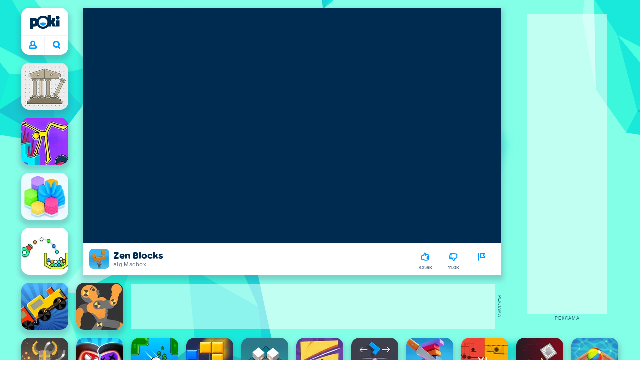

--- FILE ---
content_type: text/html; charset=utf-8
request_url: https://poki.com/ua/g/zen-blocks
body_size: 72099
content:
<!doctype html>
<html  dir="ltr" lang="uk" translate="no">
	<head>
		<meta charset="utf-8">
		<link data-chunk="main" rel="stylesheet" href="https://a.poki-cdn.com/assets/client~main-9f4db315~a984dd5c0737183cdda5.css">
<link data-chunk="app-components-Pill-tsx" rel="stylesheet" href="https://a.poki-cdn.com/assets/client~app-components-Pill~e43f8eb412f0305c356e.css">
<link data-chunk="app-components-Logo-tsx" rel="stylesheet" href="https://a.poki-cdn.com/assets/client~app-components-Logo~584ca21df851816a20e1.css">
<link data-chunk="app-components-NavButtons-tsx" rel="stylesheet" href="https://a.poki-cdn.com/assets/client~app-components-NavButtons~b87445101d0458752fae.css">
<link data-chunk="app-components-NavButtonProfile-tsx" rel="stylesheet" href="https://a.poki-cdn.com/assets/client~app-components-NavButtonProfile~e7bfcf38363213b73d8c.css">
<link data-chunk="app-components-PageGame-tsx" rel="stylesheet" href="https://a.poki-cdn.com/assets/client~app-components-PageGame~edb87386bc296c7c2f8a.css">
<link data-chunk="app-components-GamePlayer-tsx" rel="stylesheet" href="https://a.poki-cdn.com/assets/client~app-components-GamePlayer~8b6166020db80f5d9620.css">
<link data-chunk="app-components-GameContentTile-tsx" rel="stylesheet" href="https://a.poki-cdn.com/assets/client~app-components-GameContentTile~6e2b626219e911448fd4.css">
<link data-chunk="app-components-GameBarButton-tsx" rel="stylesheet" href="https://a.poki-cdn.com/assets/client~app-components-GameBarButton~1024113f052d0a626b7c.css">
<link data-chunk="app-components-SummaryTile-tsx" rel="stylesheet" href="https://a.poki-cdn.com/assets/client~app-components-SummaryTile~39675dec997a9307565a.css">
<link data-chunk="app-components-TileLabel-tsx" rel="stylesheet" href="https://a.poki-cdn.com/assets/client~app-components-TileLabel~2d00f8d2463f672cd381.css">
<link data-chunk="app-components-Shimmer-tsx" rel="stylesheet" href="https://a.poki-cdn.com/assets/client~app-components-Shimmer~7da28f8b8cb070fc1bc7.css">
<link data-chunk="app-components-CategoryTile-tsx" rel="stylesheet" href="https://a.poki-cdn.com/assets/client~app-components-CategoryTile~139fc0e53c36a2444207.css">
<link data-chunk="app-components-Description-tsx" rel="stylesheet" href="https://a.poki-cdn.com/assets/client~app-components-Description~83813e0d026d0e6515b4.css">
<link data-chunk="app-components-Breadcrumbs-tsx" rel="stylesheet" href="https://a.poki-cdn.com/assets/client~app-components-Breadcrumbs~c91f31ecaf103f32547e.css">
<link data-chunk="app-components-Tags-tsx" rel="stylesheet" href="https://a.poki-cdn.com/assets/client~app-components-Tags~49a8aefee7bac227c9ee.css">
<link data-chunk="app-components-Footer-tsx" rel="stylesheet" href="https://a.poki-cdn.com/assets/client~app-components-Footer~240184e2c6aa07de5992.css">
<link data-chunk="app-components-SocialLinks-tsx" rel="stylesheet" href="https://a.poki-cdn.com/assets/client~app-components-SocialLinks~ad8c08ed020b8c30348b.css">
<link data-chunk="app-components-contentTypes-TitleBox-tsx" rel="stylesheet" href="https://a.poki-cdn.com/assets/client~app-components-contentTypes-TitleBox~f00e65ee922b58eafa36.css">
<link data-chunk="app-components-ExternallyHostedCommunication-tsx" rel="stylesheet" href="https://a.poki-cdn.com/assets/client~app-components-ExternallyHostedCommunication~57a7d5c666c728691844.css">
<link data-chunk="app-components-PlayGameTile-tsx" rel="stylesheet" href="https://a.poki-cdn.com/assets/client~app-components-PlayGameTile~d28dce0add6bab80bee2.css">
<link data-chunk="app-components-SpinnerCircular-tsx" rel="stylesheet" href="https://a.poki-cdn.com/assets/client~app-components-SpinnerCircular~9eb8b8697f891858299e.css">
<link data-chunk="app-components-TileVideo-tsx" rel="stylesheet" href="https://a.poki-cdn.com/assets/client~app-components-TileVideo~c2b8980bdad6a8738409.css">
<link data-chunk="app-components-GamePrivacyPolicy-tsx" rel="stylesheet" href="https://a.poki-cdn.com/assets/client~app-components-GamePrivacyPolicy~53429096476676a62136.css">
<link data-chunk="app-components-PageBackground-tsx" rel="stylesheet" href="https://a.poki-cdn.com/assets/client~app-components-PageBackground~61323aa3d325e14e0cd7.css">
<link data-chunk="app-components-StoreLinks-tsx" rel="stylesheet" href="https://a.poki-cdn.com/assets/client~app-components-StoreLinks~5ac5d6ad42b81e738441.css">
<link data-chunk="app-components-contentTypes-ErrorLoader-tsx" rel="stylesheet" href="https://a.poki-cdn.com/assets/client~app-components-contentTypes-ErrorLoader~f93bc14667ff7d04d4ec.css">
<link data-chunk="app-components-contentTypes-PokiKids-tsx" rel="stylesheet" href="https://a.poki-cdn.com/assets/client~app-components-contentTypes-PokiKids~b31f09c137bdcdecf5b4.css">
<link data-chunk="app-components-GameNotAvailable-tsx" rel="stylesheet" href="https://a.poki-cdn.com/assets/client~app-components-GameNotAvailable~f2436cac5915213add1b.css">
<link data-chunk="app-components-contentTypes-GameUnavailable-tsx" rel="stylesheet" href="https://a.poki-cdn.com/assets/client~app-components-contentTypes-GameUnavailable~3bad22dfdc8fb4f01a40.css">
<link data-chunk="app-components-privacyCenter-PrivacyCenter-tsx" rel="stylesheet" href="https://a.poki-cdn.com/assets/client~app-components-privacyCenter-PrivacyCenter-42018f38~e142597dddc11185d9b4.css">
<link data-chunk="app-components-PageContent-tsx" rel="stylesheet" href="https://a.poki-cdn.com/assets/client~app-components-PageContent~1379094c6382a1d27e02.css">
<link data-chunk="app-components-ScrollToTop-tsx" rel="stylesheet" href="https://a.poki-cdn.com/assets/client~app-components-ScrollToTop~468fb1edb2e4e84d8ade.css">
<link data-chunk="app-components-ParallaxBackground-tsx" rel="stylesheet" href="https://a.poki-cdn.com/assets/client~app-components-ParallaxBackground~7a8a043051b81a642e95.css">
<link data-chunk="app-components-themes-ThemeHorror-tsx" rel="stylesheet" href="https://a.poki-cdn.com/assets/client~app-components-themes-ThemeHorror~714a114b9f30d616f320.css">
<link data-chunk="app-components-PageContact-tsx" rel="stylesheet" href="https://a.poki-cdn.com/assets/client~app-components-PageContact~6dd79748bf75862f7e11.css">
<link data-chunk="app-components-PageAllGames-tsx" rel="stylesheet" href="https://a.poki-cdn.com/assets/client~app-components-PageAllGames~e2bff0a830c783c1d560.css">
<link data-chunk="app-components-themes-ThemeWinter-tsx" rel="stylesheet" href="https://a.poki-cdn.com/assets/client~app-components-themes-ThemeWinter~94408c888a647d5a96b9.css">
<link data-chunk="app-components-Label-tsx" rel="stylesheet" href="https://a.poki-cdn.com/assets/client~app-components-Label~fe53735a9197d8a9f1e6.css">
		
		<link rel="preconnect" href="https://a.poki-cdn.com" />
		<link rel="preconnect" href="https://img.poki-cdn.com" />
		<link rel="preconnect" href="https://poki-gdn.com" />
		<link rel="preconnect" href="https://gdn.poki.com" />
		<link rel="preconnect" href="https://games.poki.com" />
		
		<link rel="manifest" href="/manifest.json">
		<meta name="apple-mobile-web-app-capable" content="yes">
		<meta name="apple-mobile-web-app-status-bar-style" content="black-translucent">
		<meta name="apple-mobile-web-app-title" content="Poki">
		<meta name="mobile-web-app-capable" content="yes" />
		<meta name="color-scheme" content="only light">
		<meta name="robots" content="max-image-preview:large">
		<meta name="format-detection" content="telephone=no">
		<meta name="x-ab" content="control-0fd4d3b1">
		<meta name="viewport" content="width=device-width, initial-scale=1.0, minimal-ui, shrink-to-fit=no, viewport-fit=cover" />
		<script>
			
			window.rtl = false;
			window.ENV = {"SERVICE_ENV":"production","DEPLOY_ENV":"cluster"};
			window.context = {"geo":"US","session":{},"user":{},"site":{"id":38,"lang":"uk","title":"Poki (Покі)","languageName":"Українська","domain":"poki.com","domain_title":"Poki.com","iso_lang":"uk","locale":"uk_UA","paths":{"prefix":"\u002Fua"}},"experiment":"control-0fd4d3b1","page":{"id":30254,"type":"game","path":"\u002Fua\u002Fg\u002Fzen-blocks"},"tag":"pg-f83ab9bd767f831b9c7971a165a89ed72910a28b","isPokiAnalyticsEnabled":true};
			window.pokiGTM = window.pokiGTM || [];
			window.isPokiPlayground = 'true';
			window.googletag = window.googletag || { cmd: [] };
			window.pbjs = window.pbjs || { que: [] };

			
		window.pokiCountry = 'US';
		window.pokiRegion = 'OH';
		window.pokiBotScore = 99;
		window.pokiBotVerified = false;
	
			var head;(()=>{"use strict";var e=15552e3;function o(e){var o=new RegExp("".concat(e,"=([^;]+)(?:;|$)")).exec(document.cookie);return o?o[1]:""}function t(o,t,n){document.cookie="".concat(o,"=").concat(t,"; path=/; samesite=lax; max-age=").concat(Math.min(n||e,e))}function n(){for(var e=Math.floor(Date.now()/1e3),o="",t=0;t<4;t++)o=String.fromCharCode(255&e)+o,e>>=8;if(window.crypto&&crypto.getRandomValues&&Uint32Array){var n=new Uint32Array(12);crypto.getRandomValues(n);for(var a=0;a<12;a++)o+=String.fromCharCode(255&n[a])}else for(var i=0;i<12;i++)o+=String.fromCharCode(Math.floor(256*Math.random()));return btoa(o).replace(/\+/g,"-").replace(/\//g,"_").replace(/=/g,"")}function a(e,o,t){console.error(e);var n=[{k:"where",v:o},{k:"error",v:e.name&&e.message?"".concat(e.name,": ").concat(e.message):JSON.stringify(e)}];if(void 0!==t){var a=t;"string"!=typeof e&&(a=JSON.stringify(e)),n.push({k:"extra",v:a})}!function(e,o){fetch(e,{method:"POST",headers:{"Content-Type":"text/plain"},body:o,mode:"no-cors",keepalive:!0,credentials:"omit"}).catch((function(t){console.error(t);try{var n="XMLHttpRequest"in window?new XMLHttpRequest:new ActiveXObject("Microsoft.XMLHTTP");n.open("POST",e,!0),n.setRequestHeader("Content-Type","text/plain"),n.send(o)}catch(e){}}))}("https://t.poki.io/l",JSON.stringify({c:"observer-error",ve:7,d:n}))}var i="poki_uid",r="poki_uid_new",s="poki_uid_version",c="poki_uid_ttl",d=15552e3;function p(e){t(i,o(i),e),t(r,o(r),e),t(s,o(s),e),t(c,e,e),window[window._pokiUserGlobalName]&&(window[window._pokiUserGlobalName].ttl=e)}function u(e){if(!e)return"";try{var o=/^[a-zA-Z][a-zA-Z0-9+\-.]*:\/\//.test(e);return new URL(o?e:"https://".concat(e)).hostname||""}catch(e){return""}}function l(e){if(/^\d{1,3}(\.\d{1,3}){3}$/.test(e)||e.includes(":"))return e;if("gemini.google.com"===e)return"gemini-google";if("bard.google.com"===e)return"bard-google";if("com.google.android.googlequicksearchbox"===e)return e;var o=function(e){if(!e)return"";if(/^\d{1,3}(\.\d{1,3}){3}$/.test(e)||e.includes(":"))return e;var o=e.split(".").filter(Boolean);if(o.length<=2)return e;var t=new Set(["co.uk","gov.uk","ac.uk","sch.uk","com.au","net.au","org.au","com.br","com.mx","com.tr","com.ar","com.cn","com.hk","com.tw","com.sg","com.my","com.id","co.nz","co.in","co.kr","co.za","co.jp"]),n=o.slice(-2).join("."),a=o.slice(-3).join(".");return t.has(n)?o.slice(-3).join("."):t.has(a)?o.slice(-4).join("."):n}(e);return o?o.split(".")[0]||o:e||""}function w(e,o){var t=e.getAll(o);return t&&0!==t.length?t[t.length-1]:""}window._pokiUserGlobalName=window._pokiUserGlobalName||"user";var g=new Set(["authorize.roblox.com","accounts.google.com","appleid.apple.com","idmsa.apple.com","login.microsoftonline.com","login.live.com"]),h=new Set(["doubleclick","googlesyndication","googleapis","googleadservices"]),m=new Set(["doubleclick","googlesyndication","googleapis","googleadservices","adsenseformobileapps"]),f=new Set(["google","bing","brave","yahoo","baidu","yandex","duckduckgo","aol","ask","avg","babylon","googleweblight","info","izito","msn","myway","naver","qo-search","searchencrypt","search-results","searchlock","seznam","so","sogou","startpage","startpagina","startsiden","virgilio","wp","zapmeta","100searchengines","dailysearches","easyfindanswers","ecosia","findretro","geniol","gsearch","gosearcresults","gosrch","juniorsafesearch","karmasearch","keyboardsearch","kvasir","metager","mojeek","mysearcheasy","onlineradiok","panda-search","petalsearch","presearch","qwant","rammerhead","relatedsearches","search","search-browser","searchbip","searcheira","search-io","search-load","searchmusic-online","search-redirect","searchsafe","searchsail","search-sprint","search-tab","searchspear","sosearcher","srchoffer","syndicatedsearch","trojanwall","voicecommandsearcher","web-explore","webcrawler","yellow-search","ziyuan","ziyuanm","zuiben","coccoc","zhanlian"]);function v(){var e,o=arguments.length>0&&void 0!==arguments[0]?arguments[0]:{},t=o.search,n=void 0===t?"":t,a=o.referrer,i=void 0===a?"":a,r=new URLSearchParams(n),s=u(i),c=l(s),d=""!==i,p=r.has("tt"),v=r.has("sc"),k=w(r,"utm_source"),_=w(r,"utm_medium"),y=w(r,"utm_term"),b=w(r,"poki_source"),S=w(r,"placement"),N=w(r,"gclid"),x=w(r,"msclkid"),C=w(r,"yclid"),L=w(r,"ttclid"),G=w(r,"fbclid"),U=w(r,"adgroup"),D=w(r,"creative"),O=w(r,"network");e=c||(""===s&&""!==i?"":i);var T,j,A=!d||"poki"===e||m.has(e),R=(T=(i||"").match(/^android-app:\/\/([^/]+)/i))?T[1].toLowerCase():null,P=function(e){var o=(e||"").match(/^ios-app:\/\/([^/]+)/i);return o?o[1].toLowerCase():null}(i),M=function(e){var o=(e||"").match(/^mobileapp::\d+-([^/]+)/i);return o?o[1].toLowerCase():null}(i),z=A&&S.includes("mobileapp::")&&S.includes("mobileapp::2-")?function(e){var o=arguments.length>1&&void 0!==arguments[1]?arguments[1]:/^mobileapp::2-([^/]+)/,t=(e||"").match(o);return t?t[1]:null}(S):null;j="chrome_extension"===k?"poki_chrome_extension":"edge_extension"===k?"poki_edge_extension":p?"tiktok":v?"snapchat":"android_app"===b?"poki_android_app":"web_app_manifest"===k?"pwa":R||(P||(M||(!d&&k?k:z||(A&&S?l(u(S))||S:"g"===O?"google":"ytv"===O?"youtube":d||N||x||C||L||G||U||D?!d&&N&&/^\d+$/.test(N)?"direct":""===e&&d?"unknown":e||"unknown":"direct"))));var I,J=h.has(j)||!!(N||x||C||L||G||U||D)||"cpc"===_||"rtb-cpm"===_||"ppc"===_||"paid"===_,E=(s||"").toLowerCase(),$=!g.has(E)&&(f.has(j)||/^com\.google\.android\.googlequicksearchbox$/.test(E)||function(e){return/^webcache\.googleusercontent\.com$/.test(e)}(E)||!!y&&"share"!==_);return I="snapchat"===k?"cpc":G&&!k?"organic":J?"cpc":$?"organic":g.has(E)?"oauth":"pwa"===j||"poki_android_app"===j||d||"social"===_||"email"===_?"referral":j?"unknown":"direct","direct"===j&&"direct"!==I&&"unknown"!==I&&"referral"!==I&&(j="unknown"),h.has(j)&&(j="unknown"),"poki"===j&&"cpc"===I&&(j="unknown"),{source:j,medium:I}}var k=18e5,_="poki_session";window._pokiSessionGlobalName=window._pokiSessionGlobalName||"session";var y=["poki.at","poki.be","poki.by","poki.ch","poki.cn","poki.co.id","poki.co.il","poki.com.br","poki.com","poki.cz","poki.de","poki.dk","poki.fi","poki.it","poki.jp","poki.nl","poki.pl","poki.pt","poki.se","www.trochoi.net"];function b(){try{var e=new URL(document.referrer).hostname;return y.indexOf(e)>-1?"poki":e}catch(e){}return""}function S(e,o){if(!e)return!1;if(!(e&&e.page&&e.landing_page&&e.previous_page))return!1;if(!e.tab_id)return!1;if(!e.expire||Date.now()>e.expire)return!1;if(e.expire>Date.now()+k)return!1;if(o){var t=v({referrer:document.referrer,search:window.location.search}),n=t.source,a=t.medium;if("oauth"!==a&&n!==e.source)return!1;var i="cpc"===a,r="cpc"===e.medium;if(i&&!r)return!1}return!0}function N(){var e=null;S(window[window._pokiSessionGlobalName],!1)&&(e=window[window._pokiSessionGlobalName]);try{var o=sessionStorage.getItem(_);if(o){var t=JSON.parse(o);S(t,!1)&&(!e||t.depth>e.depth)&&(e=t)}}catch(e){try{a(e,"getSession",sessionStorage.getItem(_))}catch(o){a(e,"getSession",o)}}return e}function x(){var e=0;window[window._pokiSessionGlobalName]&&window[window._pokiSessionGlobalName].count&&(e=window[window._pokiSessionGlobalName].count);try{var t=sessionStorage.getItem(_);if(t){var n=JSON.parse(t);n&&n.count&&n.count>e&&(e=n.count)}}catch(e){try{a(e,"getPreviousSessionCount",sessionStorage.getItem(_))}catch(t){a(e,"getPreviousSessionCount",t)}}try{var i=o(_);if(i){var r=JSON.parse(i);r&&r.count&&r.count>e&&(e=r.count)}}catch(e){try{a(e,"getPreviousSessionCount",o(_))}catch(t){a(e,"getPreviousSessionCount",t)}}return e}function C(){if(window[window._pokiSessionGlobalName]&&window[window._pokiSessionGlobalName].tab_id)return window[window._pokiSessionGlobalName].tab_id;try{var e=sessionStorage.getItem(_);if(e){var o=JSON.parse(e);if(o&&o.tab_id)return o.tab_id}}catch(e){}return n()}function L(){var e=0,t=N();t&&(e=t.depth);try{var n=o(_);if(n){var i=JSON.parse(n);!S(i,!t)||t&&i.id!==t.id||(e=Math.max(e,i.depth))}}catch(e){var r=null;try{r=o(_)||null}catch(e){}a(e,"getSessionDepth",r)}return e}function G(e,i,s){var p,u=null;try{(u=N())?(u.previous_page.path=u.page.path,u.previous_page.type=u.page.type,u.previous_page.id=u.page.id,u.previous_page.start=u.page.start,u.previous_page.pageview_id=u.page.pageview_id,u.page.path=e,u.page.type=i,u.page.id=s,u.page.start=Date.now(),u.page.pageview_id=n(),u.depth=L()+1,u.expire=Date.now()+k):u=function(e,i,r){try{var s=o(_);if(s){var c=JSON.parse(s);if(S(c,!0))return c.previous_page.path=c.page.path,c.previous_page.type=c.page.type,c.previous_page.id=c.page.id,c.previous_page.start=c.page.start,c.previous_page.pageview_id=c.page.pageview_id,c.page.path=e,c.page.type=i,c.page.id=r,c.page.start=Date.now(),c.page.pageview_id=n(),c.depth=L()+1,c.expire=Date.now()+k,c.tab_id=C(),t(_,JSON.stringify(c)),c}}catch(e){var d=null;try{d=o(_)||null}catch(e){}a(e,"getSessionDepth",d)}var p=n(),u=v({referrer:document.referrer,search:window.location.search}),l=u.source,w=u.medium;return{id:n(),expire:Date.now()+k,tab_id:C(),depth:1,count:x()+1,page:{path:e,type:i,id:r,start:Date.now(),pageview_id:p},previous_page:{},landing_page:{path:e,type:i,id:r,start:Date.now(),pageview_id:p},referrer_domain:b(),source:l,medium:w}}(e,i,s),u.count>1&&(p=parseInt(o(c),10)||d,t(r,"0",p),window[window._pokiUserGlobalName]&&(window[window._pokiUserGlobalName].is_new=!1));var l=JSON.stringify(u);try{sessionStorage.setItem(_,l)}catch(e){a(e,"updateSession-1")}window[window._pokiSessionGlobalName]=u;try{t(_,l)}catch(e){a(e,"updateSession-4")}}catch(e){a(e,"updateSession-2")}return u}(async function(){const e=[];try{if("1"===new URLSearchParams(window.location.search).get("disableBotDetection")||"localhost"===window.location.hostname||"127.0.0.1"===window.location.hostname)return e;/bot|googlebot|googleother|google-extended|crawler|spider|robot|crawling|headless|phantomjs/i.test(navigator?.userAgent)&&e.push("userAgent"),navigator?.webdriver&&e.push("webdriver"),navigator.languages&&0!==navigator.languages.length||e.push("languages"),window.RTCPeerConnection||e.push("RTCPeerConnection"),void 0!==document.$cdc_asdjflasutopfhvcZLmcfl_&&e.push("$cdc_asdjflasutopfhvcZLmcfl_"),(window.callPhantom||window._phantom)&&e.push("phantom"),400===window.screen.width&&400===window.screen.height&&e.push("400x400"),0===window.screen.width&&0===window.screen.height&&e.push("0x0"),"number"==typeof navigator.hardwareConcurrency&&navigator.hardwareConcurrency>32&&e.push(`${navigator.hardwareConcurrency}cores`),function(){try{const e=document.createElement("iframe");e.srcdoc="poki",document.body.appendChild(e);const o=e?.contentWindow?.self?.get?.toString();return e.remove(),!!o}catch{return!1}}()&&e.push("contentWindowProxy"),await async function(){try{return"prompt"===(await navigator.permissions.query({name:"notifications"})).state&&"Notification"in window&&"denied"===Notification.permission}catch{return!1}}()&&e.push("permissions"),await async function(){try{const{userAgentData:e}=window.navigator;return!!e&&(""===e.platform||""===await(e.getHighEntropyValues(["platform"])?.platform))}catch{return!1}}()&&e.push("userAgentData.platform"),await async function(){try{const{userAgentData:e}=window.navigator;return!!e&&!!await(e.getHighEntropyValues(["fullVersionList"])?.brands?.some((e=>e?.brand?.includes("HeadlessChrome"))))}catch{return!1}}()&&e.push("userAgentData.brands"),function(){const{hostname:e}=window.location;if("localhost"===e||"127.0.0.1"===e||e.endsWith(".poki.io"))return!1;try{if("true"===localStorage.getItem("poki_nobot"))return!1}catch{}let o=!1;const t=new Error("poki test error");return Object.defineProperty(t,"stack",{get(){o=!0}}),console.log(t),o}()&&e.push("chromeDebugProtocol"),function(){let e=!0;try{Object.setPrototypeOf(HTMLCanvasElement.prototype.toDataURL,HTMLCanvasElement.prototype.toDataURL)}catch(o){o.message.toLowerCase().indexOf("cycl")>-1&&(e=!1)}return e}()&&e.push("canvasToDataURLOverride")}catch{}return e})().then((e=>{window.pokiBotDetected=e})),window.pokiMessageBuffer=[],window.pokiMessageListener=e=>{window.pokiMessageBuffer.push(e)},window.addEventListener("message",window.pokiMessageListener),window?.location?.href?.startsWith("file://")&&(window.location.href="https://www.poki.com"),window.addEventListener("unhandledrejection",(e=>{console.error(e)}));const{context:U}=window;window.updateSession=()=>{},window.setUserTTL=()=>{};const D=()=>{window.updateSession=G,window.setUserTTL=p,G(U.page.path,U.page.type,U.page.id),U.session=window.session,window.user=function(){var e,a,p,u,l=null===(e=window[window._pokiUserGlobalName])||void 0===e?void 0:e.id,w=(null===(a=window[window._pokiUserGlobalName])||void 0===a?void 0:a.is_new)||!1,g=(null===(p=window[window._pokiUserGlobalName])||void 0===p?void 0:p.version)||0,h=(null===(u=window[window._pokiUserGlobalName])||void 0===u?void 0:u.ttl)||d;return l||(l=o(i),w="1"===o(r),g=parseInt(o(s),10)||0,h=parseInt(o(c),10)||h),l&&function(e){if(!/^[A-Za-z0-9-_]+$/.test(e))return!1;try{return 16===atob(e.replace(/-/g,"+").replace(/_/g,"/")).length}catch(e){return!1}}(l)||(l=n(),w=!0,g=2,h=d),t(i,l,h),t(r,w?"1":"0",h),t(s,g,h),t(c,h,h),window[window._pokiUserGlobalName]={id:l,is_new:w,version:g,ttl:h},{id:l,is_new:w,version:g,ttl:h}}(),U.user=window.user};window.tracker=window.tracker||[],window.context.geo=(window.pokiCountry||"").toUpperCase();try{window.localStorageConsentSet="true"===localStorage.getItem("localStorageConsentSet")}catch{}if((document.cookie.includes("poki_remarketing=false")||!1)&&(window.pokiBingRemarketing=!1,window.pokiGoogleRemarketing=!1),window.pokiAnalytics=!1,window.adsAllowed=!0,window.loadTS2=function(){window.pokiAnalytics=!0;const e=document.createElement("script");e.src="//a.poki-cdn.com/t2.js",document.head.appendChild(e)},"GB"===window.context.geo){const e=document.cookie.includes("poki_ads_allowed=true")||!1;window.adsAllowed=e;(document.cookie.includes("poki_analytics=true")||!1)&&(D(),window.loadTS2())}else{document.cookie.includes("poki_analytics=false")||!1||(D(),window.loadTS2())}head={}})();
			window.INITIAL_STATE = {"router":{"location":{"pathname":"\u002Fua\u002Fg\u002Fzen-blocks","search":"?ab=control-0fd4d3b1","hash":"","state":null,"key":"9rpig6gj"},"action":"POP","forceReload":false},"ads":{"takeover":null,"pokiSDKLoaded":false,"adStackLoaded":false,"adStackReadyForLoad":false,"adBlocked":false,"mobileAdsOpportunity":false,"gameBarHouseAdCount":0,"gameBarHouseAdEmpty":false},"background":{"immersiveTakeover":null,"custom":{"color":"var(--green-7)","style":"cover","image":"https:\u002F\u002Fa.poki-cdn.com\u002Fimages\u002Fbg-diamante.svg"}},"client":{"bot":false,"cache":0,"device":"desktop","isIpadOS":false,"isIos":false,"visibility":true,"history":[],"geo":"US","region":"OH","ccpaApplies":false,"host":"poki.com","viewportOrientation":"portrait","loadingPage":false,"recentGames":[],"hydrated":false,"asyncEpicFired":false,"usPrivacyString":"1---","consistentRandomSeed":0.7340709695351106,"externalGames":{},"isAdsBlockedVisible":false,"trafficSource":""},"currency":{"EUR":{"EUR":1,"GBP":0.866283,"USD":1.161042},"GBP":{"EUR":1.1543571788895777,"GBP":1,"USD":1.340257167692313},"USD":{"EUR":0.8612952847528341,"GBP":0.7461254631615394,"USD":1}},"experiment":{"config":{"id":"control-0fd4d3b1","playground":{"docker_image":"f83ab9bd767f831b9c7971a165a89ed72910a28b","sdk_version":"354a42538f3067cdd66c044a9445dcb01c1af2ed"},"playground_image":"f83ab9bd767f831b9c7971a165a89ed72910a28b","weight":5}},"game":{"isFullscreen":false,"wasFullscreen":false,"showAdStatus":false,"adStatusEvent":"","adDuration":0,"adCurrentTime":0,"loadingFinished":false,"lastCloudSaveTimestamp":0},"pages":{"currentPagePath":null,"previousPagePath":null,"isLanding":true,"pages":{}},"ratings":{"userVotes":{},"previousUserVotes":{},"feedbackGiven":{},"ratingsData":{}},"bugReport":{"isReporting":false,"reportData":null},"search":{"query":"","expanded":false,"results":{"content":[]},"pending":false,"error":false,"popularSearches":[],"searchSessionId":0,"quickSearchCategories":[],"lastClosed":0},"notifications":{"stack":[],"muted":[]},"modals":{"stack":[],"muted":{}},"site":{"mode":"web","site":{"id":38,"lang":"uk","title":"Poki (Покі)","languageName":"Українська","domain":"poki.com","domain_title":"Poki.com","iso_lang":"uk","locale":"uk_UA","paths":{"prefix":"\u002Fua"}},"sites":{"3":{"id":3,"lang":"en","title":"Poki","languageName":"English","domain":"poki.com","domain_title":"Poki.com","iso_lang":"en","locale":"en_US","paths":{"prefix":"\u002Fen"}},"7":{"id":7,"lang":"ru","title":"Poki (Поки)","languageName":"Pусский","domain":"poki.com","domain_title":"Poki.com","iso_lang":"ru","locale":"ru_RU","paths":{"prefix":"\u002Fru"}},"38":{"id":38,"lang":"uk","title":"Poki (Покі)","languageName":"Українська","domain":"poki.com","domain_title":"Poki.com","iso_lang":"uk","locale":"uk_UA","paths":{"prefix":"\u002Fua"}},"43":{"id":43,"lang":"ar","title":"Poki (بوكي)","languageName":"عربي","domain":"poki.com","domain_title":"Poki.com","iso_lang":"ar","locale":"ar_AR","paths":{"prefix":"\u002Far"}},"46":{"id":46,"lang":"th","title":"Poki (โปกิ)","languageName":"ภาษาไทย","domain":"poki.com","domain_title":"Poki.com","iso_lang":"th","locale":"th_TH","paths":{"prefix":"\u002Fth"}},"48":{"id":48,"lang":"ko","title":"Poki (포키)","languageName":"한국어","domain":"poki.com","domain_title":"Poki.com","iso_lang":"ko","locale":"ko_KR","paths":{"prefix":"\u002Fkr"}},"52":{"id":52,"lang":"es","title":"Poki","languageName":"Español","domain":"poki.com","domain_title":"Poki.com","iso_lang":"es","locale":"es_LA","paths":{"prefix":"\u002Fes"}},"53":{"id":53,"lang":"fr","title":"Poki","languageName":"Français","domain":"poki.com","domain_title":"Poki.com","iso_lang":"fr","locale":"fr_FR","paths":{"prefix":"\u002Ffr"}},"54":{"id":54,"lang":"tr","title":"Poki","languageName":"Türkçe","domain":"poki.com","domain_title":"Poki.com","iso_lang":"tr","locale":"tr_TR","paths":{"prefix":"\u002Ftr"}},"56":{"id":56,"lang":"el","title":"Poki (ποκι)","languageName":"Ελληνικά","domain":"poki.com","domain_title":"Poki.com","iso_lang":"el","locale":"el_GR","paths":{"prefix":"\u002Fgr"}},"57":{"id":57,"lang":"no","title":"Poki","languageName":"Norsk","domain":"poki.com","domain_title":"Poki.com","iso_lang":"no","locale":"no_NO","paths":{"prefix":"\u002Fno"}},"58":{"id":58,"lang":"ro","title":"Poki","languageName":"Română","domain":"poki.com","domain_title":"Poki.com","iso_lang":"ro","locale":"ro_RO","paths":{"prefix":"\u002Fro"}},"59":{"id":59,"lang":"bg","title":"Poki (Поки)","languageName":"български","domain":"poki.com","domain_title":"Poki.com","iso_lang":"bg","locale":"bg_BG","paths":{"prefix":"\u002Fbg"}},"60":{"id":60,"lang":"hu","title":"Poki","languageName":"Magyar","domain":"poki.com","domain_title":"Poki.com","iso_lang":"hu","locale":"hu_HU","paths":{"prefix":"\u002Fhu"}},"61":{"id":61,"lang":"sk","title":"Poki","languageName":"Slovenčina","domain":"poki.com","domain_title":"Poki.com","iso_lang":"sk","locale":"sk_SK","paths":{"prefix":"\u002Fsk"}},"62":{"id":62,"lang":"sv","title":"Poki","languageName":"Svenska","domain":"poki.com","domain_title":"Poki.com","iso_lang":"sv","locale":"","paths":{"prefix":"\u002Fse"}},"63":{"id":63,"lang":"it","title":"Poki","languageName":"Italiano","domain":"poki.com","domain_title":"Poki.com","iso_lang":"it","locale":"it_IT","paths":{"prefix":"\u002Fit"}},"64":{"id":64,"lang":"da","title":"Poki","languageName":"Dansk","domain":"poki.com","domain_title":"Poki.com","iso_lang":"da","locale":"da_DK","paths":{"prefix":"\u002Fdk"}},"65":{"id":65,"lang":"fi","title":"Poki","languageName":"Suomi","domain":"poki.com","domain_title":"Poki.com","iso_lang":"fi","locale":"fi_FI","paths":{"prefix":"\u002Ffi"}},"66":{"id":66,"lang":"pl","title":"Poki","languageName":"Polski","domain":"poki.com","domain_title":"Poki.com","iso_lang":"pl","locale":"pl_PL","paths":{"prefix":"\u002Fpl"}},"67":{"id":67,"lang":"cs","title":"Poki","languageName":"Čeština","domain":"poki.com","domain_title":"Poki.com","iso_lang":"cs","locale":"","paths":{"prefix":"\u002Fcz"}},"68":{"id":68,"lang":"nl","title":"Poki","languageName":"Nederlands","domain":"poki.com","domain_title":"Poki.com","iso_lang":"nl","locale":"nl_NL","paths":{"prefix":"\u002Fnl"}},"69":{"id":69,"lang":"ja","title":"Poki (ポキ)","languageName":"日本語","domain":"poki.com","domain_title":"Poki.com","iso_lang":"ja","locale":"ja_JP","paths":{"prefix":"\u002Fjp"}},"70":{"id":70,"lang":"he","title":"Poki (פוקי)","languageName":"עִברִית","domain":"poki.com","domain_title":"Poki.com","iso_lang":"he","locale":"he_IL","paths":{"prefix":"\u002Fil"}},"71":{"id":71,"lang":"pt","title":"Poki","languageName":"Português","domain":"poki.com","domain_title":"Poki.com","iso_lang":"pt-br","locale":"pt_BR","paths":{"prefix":"\u002Fbr"}},"72":{"id":72,"lang":"de","title":"Poki","languageName":"Deutsch","domain":"poki.com","domain_title":"Poki.com","iso_lang":"de","locale":"de_DE","paths":{"prefix":"\u002Fde"}},"73":{"id":73,"lang":"zh","title":"Poki (宝玩)","languageName":"简体中文","domain":"poki.com","domain_title":"Poki.com","iso_lang":"zh","locale":"zh_CN","paths":{"prefix":"\u002Fzh"}},"74":{"id":74,"lang":"id","title":"Poki","languageName":"Bahasa Indonesia","domain":"poki.com","domain_title":"Poki.com","iso_lang":"id","locale":"id_ID","paths":{"prefix":"\u002Fid"}},"75":{"id":75,"lang":"hi","title":"Poki (पोकी)","languageName":"हिन्दी","domain":"poki.com","domain_title":"Poki.com","iso_lang":"hi","locale":"hi_IN","paths":{"prefix":"\u002Fhi"}},"76":{"id":76,"lang":"bn","title":"Poki (পোকি)","languageName":"বাংলা","domain":"poki.com","domain_title":"Poki.com","iso_lang":"bn","locale":"bn_IN","paths":{"prefix":"\u002Fbn"}},"77":{"id":77,"lang":"ms","title":"Poki","languageName":"Bahasa Melayu","domain":"poki.com","domain_title":"Poki.com","iso_lang":"ms","locale":"ms_MY","paths":{"prefix":"\u002Fms"}},"78":{"id":78,"lang":"tl","title":"Poki","languageName":"Tagalog","domain":"poki.com","domain_title":"Poki.com","iso_lang":"tl","locale":"tl_PH","paths":{"prefix":"\u002Ftl"}},"79":{"id":79,"lang":"uz","title":"Poki","languageName":"O'zbek","domain":"poki.com","domain_title":"Poki.com","iso_lang":"uz","locale":"uz_UZ","paths":{"prefix":"\u002Fuz"}},"80":{"id":80,"lang":"sr","title":"Poki","languageName":"Srpski","domain":"poki.com","domain_title":"Poki.com","iso_lang":"sr","locale":"sr_RS","paths":{"prefix":"\u002Fsr"}}},"localisations":{"status":"fulfilled","endpointName":"getLocalisations","requestId":"jReSqThQgl8Z6LliTU244","originalArgs":{"site":{"id":38,"lang":"uk","title":"Poki (Покі)","languageName":"Українська","domain":"poki.com","domain_title":"Poki.com","iso_lang":"uk","locale":"uk_UA","paths":{"prefix":"\u002Fua"}}},"startedTimeStamp":1768591247896,"data":{"about":"Про нас","about_title":"Про Poki (Покі)","acc_add_birthdate":"Нам потрібна ваша дата народження, щоб ми могли завершити налаштування вашого облікового запису","acc_auth_flow_failed":"Упс, щось пішло не так. Будь ласка, оновіть сторінку і спробуйте знову.","acc_registration_incomplete":"Привіт! Додайте дату народження, щоб завершити заповнення облікового запису.","acc_welcome_popup":"Ласкаво просимо до Poki! Ваш ігровий прогрес тепер автоматично зберігатиметься. Гра почалася 🎮","access_account_here":"Отримати доступ до свого облікового запису можна тут","ad_end":"Game on! 🚀","ad_fail":"Ad failed. Game on! 🚀","ad_loading":"Реклама завантажується ⏳","ad_started1":"Реклама підтримує розробників ігор 🤝","ad_started2":"Реклами підтримують Poki безкоштовно 💙","ad_started3":"Повертаємось до гри після цієї перерви 🎮","ad_wait1":"Дякуємо, що почекали 🫶","ad_wait2":"Це займає більше часу, ніж очікувалося 😬","ad_wait3":"Дякуємо за вашу терплячість 🙏","advertisement":"Реклама","all_games":"Усі ігри","allow":"Дозволити","ask_parent_for_play":"Будь ласка, запитайте у своїх батьків або опікунів, чи можете ви в це грати.","attach_screenshot":"Додайте знімок екрану гри","auto_redirect_button":"Повернутися до [language]","auto_redirect_message":"Ми оновили сторінку відповідно до ваших мовних налаштувань. Хочете повернутися до [language]?","auto_redirect_title":"Здається, що ви говорите [language]","back_to_game":"Назад до гри","breadcrumb_games":"Ігри","by":"від","categories":"Категорії","category_meta_description":"Відкрийте для себе найкращі \u003Ccategory_title\u003E на найпопулярнішому вебсайті для безкоштовних онлайн ігор! \u003Csitename\u003E працює на вашому мобільному телефоні, планшеті або комп'ютері. Без завантажень, без входу. Грайте зараз!","category_meta_title":"\u003Ccategory_title_uppercase\u003E \u003Ccategory_emoji\u003E - Грайте Онлайн Безкоштовно! | \u003Csitename\u003E","category_schema":"Які найкращі безкоштовні %CATEGORY_NAME% онлайн?","category_schema_mobile":"Які найпопулярніші %CATEGORY_NAME% для мобільного телефону чи планшета?","check_the_other_games":"%title ще не доступна на мобільних та планшетах.","clear":"очистити","closefeedbackpopup":"Закрити спливаюче вікно для відгуків","closesearch":"Закрити пошук","completeyouraccount":"Заповніть свій обліковий запис","confirm_button":"Підтвердити","consent":"Згода","consent_adult_themes":"Теми для дорослих","consent_chat_function":"Чат","consent_edgy_themes":"Зухвалий контент","consent_horror":"Жахи","consent_user_generated_content":"Користувацький контент","consent_violence":"Насильство","content_warning":"Попередження про вміст","continue_playing":"Продовжити","continue_to_site":"Перейти на сайт","cookie":"Cookie Settings","cookie_consent_body":"Ми використовуємо файли cookie та інші подібні технології, щоб покращити ваш досвід користування нашими сервісами, персоналізувати рекламу та рекомендувати цікавий для вас контент. Користуючись нашими послугами, ви даєте згоду на такий моніторинг. Також повідомляємо, що ми оновили нашу \u003Ca\u003EПолітику конфіденційності\u003C\u002Fa\u003E.","cookie_settings":"Налаштування файлів cookie","cookie_statement":"Заява про використання файлів cookie","createaccount":"Створити обліковий запис Poki","day":"День","desktop_only":"Тільки для комп'ютера","developers":"Poki for Developers","do_not_sell_my_data":"Hello, World! hoi","dont_ask_again":"Не питати знову","enter_fullscreen":"Повноекранний режим","enteryourtext":"Розкажіть нам більше... і будь ласка, діліться лише інформацією про саму гру","exit":"Вихід","exit_fullscreen":"Вийти з повноекранного режиму","family_mode":"Файли cookie та інші файли, які не впливають або обмежено впливають на конфіденційність, використовуються для функціонування веб-сайту, аналізу його використання та показу оголошень. Вміст та реклама не є персоналізованими. Докладніше див. \u003Ca href=\"\u003Cprivacy-policy-link\u003E\" target=\"_blank\" rel=\"noopener noreferrer\"\u003E&quot;Заяву про захист персональних даних&quot;\u003C\u002Fa\u003E","family_mode_title":"Використання файлів cookie","faq":"Поширені запитання","faq_content":"{\n  \"title\": \"Поширені запитання\",\n  \"faqs\": [\n    {\n      \"question\": \"Що таке Poki?\",\n      \"answer\": \"\u003Cp\u003EPoki — це абсолютно безкоштовний ігровий онлайн-майданчик, який пропонує надзвичайно цікавий досвід з найкращою добіркою онлайн-ігор. Ви можете грати наодинці або з друзями. У всі наші ігри можна грати миттєво, без необхідності завантажувати, реєструватися, переглядати спливаючі вікна чи відволікатися на будь-які інші перешкоди. Ви можете грати в наші ігри на комп'ютері, планшеті та мобільному телефоні, насолоджуватися ними вдома, в дорозі або під час навчання. Poki має велику колекцію онлайн-ігор; ось деякі з наших найкращих категорій: online-worlds, \u003Ca href=\\\"https:\u002F\u002Fpoki.com\u002Fua\u002Fio\\\"\u003E.io Ігри\u003C\u002Fa\u003E, \u003Ca href=\\\"https:\u002F\u002Fpoki.com\u002Fua\u002Fcar\\\"\u003EІгри про Машини\u003C\u002Fa\u003E та багато інших. У нас також є ціла купа popular-games, таких як \u003Ca href=\\\"https:\u002F\u002Fpoki.com\u002Fua\u002Fg\u002Fsubway-surfers\\\"\u003ESubway Surfers\u003C\u002Fa\u003E, \u003Ca href=\\\"https:\u002F\u002Fpoki.com\u002Fua\u002Fg\u002Fstickman-hook\\\"\u003EStickman Hook\u003C\u002Fa\u003E, \u003Ca href=\\\"https:\u002F\u002Fpoki.com\u002Fua\u002Fg\u002Fpop-it-master\\\"\u003EPop It Master\u003C\u002Fa\u003E, \u003Ca href=\\\"https:\u002F\u002Fpoki.com\u002Fua\u002Fg\u002Ftemple-run-2\\\"\u003ETemple Run 2\u003C\u002Fa\u003E, та інші. Ці ігри створили веб-розробники з усього світу, з якими ми тісно співпрацюємо, щоб забезпечити вам найкращий ігровий досвід. Перш ніж випустити гру на нашому сайті, наша команда Poki перевіряє їх за допомогою суворого і ретельного процесу відбору, щоб гарантувати якість і цікавий ігровий досвід для всіх наших гравців.\u003C\u002Fp\u003E\"\n    },\n    {\n      \"question\": \"Чи є ігри Poki розвивальними?\",\n      \"answer\": \"\u003Cp\u003EУ нас є ігри на будь-який смак! Від \u003Ca href=\\\"https:\u002F\u002Fpoki.com\u002Fua\u002Fcar\\\"\u003EІгри про Машини\u003C\u002Fa\u003E до \u003Ca href=\\\"https:\u002F\u002Fpoki.com\u002Fua\u002Ftwo-player\\\"\u003EІгри для 2 гравців\u003C\u002Fa\u003E, \u003Ca href=\\\"https:\u002F\u002Fpoki.com\u002Fua\u002Fdress-up\\\"\u003EІгри-Одягалки\u003C\u002Fa\u003E до \u003Ca href=\\\"https:\u002F\u002Fpoki.com\u002Fua\u002Fadventure\\\"\u003EПригодницькі Ігри\u003C\u002Fa\u003E та багато інших. Однак, якщо ви шукаєте лише розвивальні ігри, зазирніть до наших \u003Ca href=\\\"https:\u002F\u002Fpoki.com\u002Fua\u002Feducational\\\"\u003EНавчальних Ігор\u003C\u002Fa\u003E, \u003Ca href=\\\"https:\u002F\u002Fpoki.com\u002Fua\u002Fmath\\\"\u003EМатематичних Ігор\u003C\u002Fa\u003E, \u003Ca href=\\\"https:\u002F\u002Fpoki.com\u002Fua\u002Fmultiplication\\\"\u003EІгор на Множення\u003C\u002Fa\u003E та \u003Ca href=\\\"https:\u002F\u002Fpoki.com\u002Fua\u002Fpuzzle\\\"\u003EГоловоломок\u003C\u002Fa\u003E.\u003C\u002Fp\u003E\"\n    },\n    {\n      \"question\": \"Чи безпечний Poki?\",\n      \"answer\": \"\u003Cp\u003EТак, безпека наших користувачів надзвичайно важлива для нас. Ми вживаємо всіх необхідних запобіжних заходів, щоб забезпечити вашу безпеку та безпеку інших гравців. Крім того, кожна гра на нашій платформі проходить ретельну перевірку якості. Однак ми можемо гарантувати вашу безпеку лише на нашому сайті. Якщо ви захочете покинути наш сайт за зовнішніми посиланнями, ми не можемо гарантувати вашу безпеку. Poki повністю працює у вашому браузері, який є безпечним захищеним середовищем на вашому комп'ютері. Не маючи дозволу, неможливо отримати доступ до файлів або встановити програмне забезпечення на ваш пристрій. Для отримання додаткової інформації радимо прочитати наші \u003Ca href=\\\"https:\u002F\u002Fpoki.com\u002Fua\u002Fc\u002Fterms-of-use\\\" target=\\\"_blank\\\" rel=\\\"noopener\\\"\u003EУмови використання\u003C\u002Fa\u003E.\u003C\u002Fp\u003E\"\n    },\n    {\n      \"question\": \"Що робити, якщо мені трапляється неприйнятна реклама?\",\n      \"answer\": \"\u003Cp\u003EНа нашому веб-сайті розміщується лише реклама відповідного змісту. Тобто ми робимо все можливе, щоб запобігти появі та видалити будь-який наклепницький, непристойний, порнографічний, агресивний, насильницький або інший неприйнятний вміст. Якщо ви все ж зіткнулися з будь-яким неприйнятним контентом, будь ласка, повідомте нас про це, надіславши електронного листа на адресу \u003Ca href=\\\"mailto:hello@poki.com\\\" target=\\\"_blank\\\" rel=\\\"noopener\\\"\u003Ehello@poki.com\u003C\u002Fa\u003E. Ми також будемо вдячні за будь-які скріншоти, посилання на відповідну рекламу та іншу інформацію, що має відношення до справи. Це допоможе нам пришвидшити процес пошуку та обмеження такої реклами.\u003C\u002Fp\u003E\"\n    },\n    {\n      \"question\": \"Чи можна підхопити віруси на Poki?\",\n      \"answer\": \"\u003Cp\u003EНі, Poki повністю працює у вашому браузері, і ми ніколи не просимо вас нічого завантажувати. Тому підхопити віруси, граючи в ігри Poki у браузері, практично неможливо. Проте існують веб-сайти, які видають себе за Poki (вони крадуть наш дизайн, копіюють нашу домашню сторінку, використовують ті ж кольори тощо). Ми не можемо гарантувати вашу безпеку на таких сайтах. Якщо ви зустрінете такі сайти, будь ласка, не соромтеся звертатися до нас за адресою: \u003Ca href=\\\"mailto:hello@poki.com\\\" target=\\\"_blank\\\" rel=\\\"noopener\\\"\u003Ehello@poki.com\u003C\u002Fa\u003E.\u003C\u002Fp\u003E\"\n    },\n    {\n      \"question\": \"Чи потрібно щось завантажувати або встановлювати, щоб грати?\",\n      \"answer\": \"\u003Cp\u003EУ жодному разі! Щоб грати в наші ігри, вам потрібен лише веб-браузер. Ми не вимагаємо від вас завантажувати будь-які файли чи програми на ваші пристрої. Тому Poki — це безпечне середовище без ризику підхопити вірус.\u003C\u002Fp\u003E\"\n    },\n    {\n      \"question\": \"Ігри на Poki повністю безкоштовні?\",\n      \"answer\": \"\u003Cp\u003EТак. Всі ігри на Poki на 100% безкоштовні! Для того, щоб наші ігри залишалися повністю безкоштовними, ми співпрацюємо з рекламодавцями і ділимося доходами з розробниками ігор, доступних на Poki.\u003C\u002Fp\u003E\"\n    },\n    {\n      \"question\": \"Чи збирає Poki ваші дані?\",\n      \"answer\": \"\u003Cp\u003EМи прагнемо збирати якомога менше персональних даних. Всю інформацію про конфіденційність і те, як ми використовуємо дані, можна знайти в нашій \u003Ca href=\\\"https:\u002F\u002Fpoki.com\u002Fua\u002Fc\u002Fprivacy-statement\\\" target=\\\"_blank\\\" rel=\\\"noopener\\\"\u003EЗаяві про захист персональних даних\u003C\u002Fa\u003E. Ця заява поширюється на всі домени Poki — див. повний список наших доменів \u003Ca href=\\\"https:\u002F\u002Fpoki.com\u002Fua\u002Fc\u002Fcookie-domains\\\" target=\\\"_blank\\\" rel=\\\"noopener\\\"\u003Eтут\u003C\u002Fa\u003E.\u003C\u002Fp\u003E\"\n    }\n  ],\n  \"contact\": {\n    \"text\": \"Не знайшли те, що шукали?\",\n    \"button\": \"Зв'язатися з нами\"\n  }\n}","faq_schema":"{\n  \"@context\": \"https:\u002F\u002Fschema.org\",\n  \"@type\": \"FAQPage\",\n  \"mainEntity\": [\n\n    {\n      \"@type\": \"Question\",\n      \"name\": \"Як зберегти або скинути прогрес?\",\n      \"acceptedAnswer\": {\n        \"@type\": \"Answer\",\n        \"text\": \"Без облікового запису Poki ваш прогрес зберігається у cookies браузера. Приватний режим або блокування cookies можуть завадити збереженню. Щоб скинути прогрес, видаліть cookies — це очистить прогрес у всіх іграх. З обліковим записом Poki прогрес зберігається онлайн. Для скидання звертайтесь до hello@poki.com.\"\n      }\n    },\n    {\n      \"@type\": \"Question\",\n      \"name\": \"Як грати в ігри на Poki?\",\n      \"acceptedAnswer\": {\n        \"@type\": \"Answer\",\n        \"text\": \"Інструкції розміщені під кожною грою. На телефоні вони знаходяться внизу сторінки гри.\"\n      }\n    },\n    {\n      \"@type\": \"Question\",\n      \"name\": \"Як керувати звуком?\",\n      \"acceptedAnswer\": {\n        \"@type\": \"Answer\",\n        \"text\": \"Шукайте значок налаштувань або звуку. На комп’ютері також можна вимкнути звук вкладки браузера.\"\n      }\n    },\n    {\n      \"@type\": \"Question\",\n      \"name\": \"Як увімкнути повний екран?\",\n      \"acceptedAnswer\": {\n        \"@type\": \"Answer\",\n        \"text\": \"Багато ігор підтримують повний екран. Якщо ця опція доступна, кнопка з’явиться у правому нижньому куті ігрового екрану.\"\n      }\n    },\n    {\n      \"@type\": \"Question\",\n      \"name\": \"Як повідомити про помилку?\",\n      \"acceptedAnswer\": {\n        \"@type\": \"Answer\",\n        \"text\": \"На комп’ютері натисніть кнопку звіту в правому нижньому куті гри. На мобільному пристрої надішліть лист із даними вашого пристрою та браузера на hello@poki.com.\"\n      }\n    },\n    {\n      \"@type\": \"Question\",\n      \"name\": \"Чому Poki не завантажується?\",\n      \"acceptedAnswer\": {\n        \"@type\": \"Answer\",\n        \"text\": \"Перевірте інтернет-з’єднання, вимкніть приватний режим і блокувальники реклами, після чого перезавантажте сторінку. Якщо проблема не зникає, напишіть на hello@poki.com, вказавши гру, пристрій та браузер.\"\n      }\n    },\n    {\n      \"@type\": \"Question\",\n      \"name\": \"Чому Poki заблокований у школі?\",\n      \"acceptedAnswer\": {\n        \"@type\": \"Answer\",\n        \"text\": \"Деякі шкільні мережі блокують ігрові сайти, щоб студенти зосереджувалися на навчанні. Poki не контролює це. Ви можете грати з власного пристрою вдома.\"\n      }\n    },\n\n    {\n      \"@type\": \"Question\",\n      \"name\": \"Чи безпечний Poki для дітей?\",\n      \"acceptedAnswer\": {\n        \"@type\": \"Answer\",\n        \"text\": \"Так. Усі ігри та реклама перевіряються нашою командою, щоб забезпечити якісний і безпечний досвід. Також доступна дитяча версія без реклами на kids.poki.com.\"\n      }\n    },\n    {\n      \"@type\": \"Question\",\n      \"name\": \"Чи можу я отримати вірус через Poki?\",\n      \"acceptedAnswer\": {\n        \"@type\": \"Answer\",\n        \"text\": \"Ні. Ігри на Poki не завантажують і не встановлюють файли. Усе працює безпосередньо у вашому браузері.\"\n      }\n    },\n    {\n      \"@type\": \"Question\",\n      \"name\": \"Як Poki обробляє мої дані?\",\n      \"acceptedAnswer\": {\n        \"@type\": \"Answer\",\n        \"text\": \"Ми збираємо лише мінімальні дані, необхідні для роботи сайту та покращення досвіду. Якщо у вас немає акаунта, ваш прогрес зберігається локально в браузері і може бути видалений у будь-який момент.\"\n      }\n    },\n    {\n      \"@type\": \"Question\",\n      \"name\": \"Що робити, якщо я бачу щось небезпечне?\",\n      \"acceptedAnswer\": {\n        \"@type\": \"Answer\",\n        \"text\": \"Якщо ви помітили щось підозріле чи небезпечне в грі або рекламі, напишіть на hello@poki.com — ми перевіряємо всі повідомлення.\"\n      }\n    },\n    {\n      \"@type\": \"Question\",\n      \"name\": \"Чи безпечно мати акаунт Poki?\",\n      \"acceptedAnswer\": {\n        \"@type\": \"Answer\",\n        \"text\": \"Так. Акаунти Poki безпечні, і ми збираємо лише ті дані, які потрібні для збереження прогресу та покращення ігрового досвіду.\"\n      }\n    },\n\n    {\n      \"@type\": \"Question\",\n      \"name\": \"Як створити акаунт Poki?\",\n      \"acceptedAnswer\": {\n        \"@type\": \"Answer\",\n        \"text\": \"Створити акаунт можна в меню акаунтів у верхньому лівому куті. Ви можете увійти через Apple, Google, Microsoft або passkey.\"\n      }\n    },\n    {\n      \"@type\": \"Question\",\n      \"name\": \"Які переваги має акаунт Poki?\",\n      \"acceptedAnswer\": {\n        \"@type\": \"Answer\",\n        \"text\": \"Акаунт дозволяє зберігати прогрес і продовжувати гру на будь-якому пристрої. Створення акаунта не є обов’язковим — Poki залишається безкоштовним для всіх.\"\n      }\n    },\n    {\n      \"@type\": \"Question\",\n      \"name\": \"Як повідомити про проблему з акаунтом?\",\n      \"acceptedAnswer\": {\n        \"@type\": \"Answer\",\n        \"text\": \"Увійдіть у свій акаунт, прокрутіть донизу головної сторінки, натисніть “Let the world play”, скопіюйте дані та надішліть їх на hello@poki.com.\"\n      }\n    },\n    {\n      \"@type\": \"Question\",\n      \"name\": \"Чи можу я видалити свій акаунт Poki?\",\n      \"acceptedAnswer\": {\n        \"@type\": \"Answer\",\n        \"text\": \"Так. Щоб видалити акаунт, напишіть на hello@poki.com — ми безпечно обробимо ваш запит.\"\n      }\n    },\n\n    {\n      \"@type\": \"Question\",\n      \"name\": \"Чи є у Poki додаток?\",\n      \"acceptedAnswer\": {\n        \"@type\": \"Answer\",\n        \"text\": \"Так. Користувачі Android можуть завантажити додаток Poki у Google Play Store.\"\n      }\n    },\n    {\n      \"@type\": \"Question\",\n      \"name\": \"Чи можу я грати офлайн?\",\n      \"acceptedAnswer\": {\n        \"@type\": \"Answer\",\n        \"text\": \"Ні. Ігри Poki працюють лише онлайн у браузері та вимагають інтернет-з’єднання.\"\n      }\n    },\n\n    {\n      \"@type\": \"Question\",\n      \"name\": \"Чому на Poki є реклама?\",\n      \"acceptedAnswer\": {\n        \"@type\": \"Answer\",\n        \"text\": \"Реклама дозволяє Poki залишатися безкоштовним і підтримує розробників ігор, які створюють і оновлюють ігри.\"\n      }\n    },\n    {\n      \"@type\": \"Question\",\n      \"name\": \"Чи можу я блокувати або пропускати рекламу?\",\n      \"acceptedAnswer\": {\n        \"@type\": \"Answer\",\n        \"text\": \"Ні. Реклама є частиною досвіду Poki, оскільки вона дозволяє зберегти платформу безкоштовною.\"\n      }\n    },\n    {\n      \"@type\": \"Question\",\n      \"name\": \"Чи є версія без реклами?\",\n      \"acceptedAnswer\": {\n        \"@type\": \"Answer\",\n        \"text\": \"Poki.com не має безрекламної версії. Проте kids.poki.com повністю без реклами.\"\n      }\n    },\n\n    {\n      \"@type\": \"Question\",\n      \"name\": \"Що таке Poki?\",\n      \"acceptedAnswer\": {\n        \"@type\": \"Answer\",\n        \"text\": \"Poki — це онлайн-платформа з понад 1700 іграми від розробників з усього світу.\"\n      }\n    },\n    {\n      \"@type\": \"Question\",\n      \"name\": \"Чи всі ігри на Poki безкоштовні?\",\n      \"acceptedAnswer\": {\n        \"@type\": \"Answer\",\n        \"text\": \"Так. Усі ігри на Poki на 100% безкоштовні.\"\n      }\n    },\n    {\n      \"@type\": \"Question\",\n      \"name\": \"Скільки ігор є на Poki?\",\n      \"acceptedAnswer\": {\n        \"@type\": \"Answer\",\n        \"text\": \"Приблизно 1700 ігор у різних категоріях, і нові додаються майже щодня.\"\n      }\n    },\n    {\n      \"@type\": \"Question\",\n      \"name\": \"Чи є ексклюзивні ігри на Poki?\",\n      \"acceptedAnswer\": {\n        \"@type\": \"Answer\",\n        \"text\": \"Так. Деякі ігри доступні лише на Poki.\"\n      }\n    },\n    {\n      \"@type\": \"Question\",\n      \"name\": \"Чи ліцензовані ігри на Poki?\",\n      \"acceptedAnswer\": {\n        \"@type\": \"Answer\",\n        \"text\": \"Так. Poki працює безпосередньо з ігровими студіями та розробниками.\"\n      }\n    },\n\n    {\n      \"@type\": \"Question\",\n      \"name\": \"Я розробник. Як опублікувати гру на Poki?\",\n      \"acceptedAnswer\": {\n        \"@type\": \"Answer\",\n        \"text\": \"Щоб опублікувати свою гру, відвідайте developers.poki.com.\"\n      }\n    },\n    {\n      \"@type\": \"Question\",\n      \"name\": \"Хочу розмістити рекламу на Poki. Як це зробити?\",\n      \"acceptedAnswer\": {\n        \"@type\": \"Answer\",\n        \"text\": \"Інформацію про рекламу можна знайти на about.poki.com.\"\n      }\n    },\n    {\n      \"@type\": \"Question\",\n      \"name\": \"Хочу працювати в Poki. Де подати заявку?\",\n      \"acceptedAnswer\": {\n        \"@type\": \"Answer\",\n        \"text\": \"Переглянути вакансії можна на jobs.poki.com.\"\n      }\n    },\n    {\n      \"@type\": \"Question\",\n      \"name\": \"Як зв’язатися з Poki для преси?\",\n      \"acceptedAnswer\": {\n        \"@type\": \"Answer\",\n        \"text\": \"Для запитів від преси напишіть на press@poki.com.\"\n      }\n    }\n  ]\n}","flash_needed":"Флеш-версія %game_title більше не працює в браузері.","flash_play_now":"Грати зараз","footer_logo_alt_text":"Натисніть, щоб відвідати сторінку компанії Poki (Покі)","fullscreen":"Повноекранний режим","game_description_fallback":"Тут ви можете грати в %s.","game_is_not_available":"%game_title вже не доступна.","game_meta_description":"Грайте у \u003Cgame_title\u003E на найпопулярнішому вебсайті для Безкоштовні онлайн ігри! \u003Csitename\u003E працює на вашому мобільному телефоні, планшеті або комп'ютері. Без завантажень, без входу. Грайте зараз!","game_meta_title_1":"\u003Cgame_title_uppercase\u003E - Грайте Онлайн Безкоштовно! | \u003Csitename\u003E","game_meta_title_2":"\u003Cgame_title_uppercase\u003E - Грайте Онлайн Безкоштовно! | \u003Csitename\u003E","game_meta_title_3":"\u003Cgame_title_uppercase\u003E - Грайте Онлайн Безкоштовно! | \u003Csitename\u003E","game_meta_title_4":"\u003Cgame_title_uppercase\u003E - Грайте Онлайн Безкоштовно! | \u003Csitename\u003E","game_meta_title_5":"\u003Cgame_title_uppercase\u003E - Грайте Онлайн Безкоштовно! | \u003Csitename\u003E","game_meta_title_6":"\u003Cgame_title_uppercase\u003E - Грайте Безкоштовно! | \u003Csitename\u003E","game_meta_title_7":"\u003Cgame_title_uppercase\u003E - Грайте зараз! | \u003Csitename\u003E","game_meta_title_8":"\u003Cgame_title_uppercase\u003E - Грайте! | \u003Csitename\u003E","game_on":"Гра почалася.","game_privacy_policy":"Ця гра має власну політику конфіденційності","games_played":"Зіграні ігри","get_the_app":"Завантажити додаток","get_to_know_us":"Познайомтесь з нами ближче","got_it":"Зрозуміло","got_it_play":"Зрозуміло, грати зараз!","got_you_covered":"Але ми про все подбали.","heads_up":"Увага!","help":"Допомога","help_and_support":"Допомога та підтримка","help_understand":"Допоможіть нам зрозуміти знайдену вами помилку... і, будь ласка, діліться інформацією лише про саму помилку","home_icon_alt_text":"Перейти на головну сторінку","home_meta_description":"Відкрийте для себе світ безкоштовних онлайн-ігор з Poki (Покі)! Грайте миттєво, без завантажень і насолоджуйтеся іграми, які підходять для всіх пристроїв.","home_meta_title":"Poki (Покі) - Безкоштовні онлайн ігри - Грайте зараз!","home_title":"Безкоштовні онлайн ігри","hosted_third_party":"Зверніть увагу, що ця гра розміщена на веб-сайті третьої сторони.","i_am_parent":"Я є батьком або законним опікуном","i_dont_like_it":"Не подобається","i_like_it":"Подобається","jobs":"Вакансії","jump_to":"перейти до","know_about_privacy":"Все, що вам потрібно знати про конфіденційність","kratos":"[{\n\"id\": 1010002,\n\"text\": \"Увійти з {provider}\",\n\"type\": \"info\",\n\"context\": {\n\"provider\": \"{provider}\",\n\"provider_id\": \"{providerID}\"\n}\n},\n{\n\"id\": 1010021,\n\"text\": \"Увійти за допомогою ключа\",\n\"type\": \"info\"\n},\n{\n\"id\": 1040002,\n\"text\": \"З {provider}\",\n\"type\": \"info\",\n\"context\": {\n\"provider\": \"{provider}\",\n\"provider_id\": \"{providerID}\"\n}\n},\n{\n\"id\": 1040007,\n\"text\": \"З ключем\",\n\"type\": \"info\"\n},\n{\n\"id\": 1050002,\n\"text\": \"Зв'язати {provider}\",\n\"type\": \"info\",\n\"context\": {\n\"provider\": \"{provider}\"\n}\n}]\n","let_the_world_play":"Let the world play","loading":"Завантаження","logged_in_with_passkey":"Ви ввійшли за допомогою свого ключа доступу","logged_in_with_provider":"Ви ввійшли в систему, використовуючи %PROVIDER%","login":"Увійти","logout":"Вийти","maybe_start_with_one_of_these":"Може, почати з одного з цих?","migration_message":"Ви й досі можете грати в улюблені ігри тут!","migration_title":"migration title","minimize":"Зменшити","mobile_page_doesnt_exist_yet":"%title ще не доступна на мобільних та планшетах.","month":"Місяць","more_from":"Більше від","nav_contact":"Зворотній зв'язок","nav_privacy_policy":"Політика конфіденційності","nav_terms_of_use":"Умови використання","new":"Новинка","not_found_description":"Вибачте, запитаної вами сторінки не існує на цьому сайті.","not_found_title":"404 не знайдено","one_of_our_selected":"%s є одним із наших обраних %s.","open_external_link_message":"Ви збираєтеся залишити Poki та перейти на інший сайт, який ми не контролюємо.","play_now":"Грати зараз","play_some_games":"Ще ні в що не грали? Почніть грати, щоб побачити свої останні ігри тут!","play_surprise":"Грати у випадкову гру","played":"Грали.","playing":"граючи","playingad":"Відтворення реклами","poki_kids":"Poki Kids","popular":"Популярний","popular_week":"Популярне цього тижня","power_before_body":"Збережіть свій прогрес, поки не втратили його.","power_before_heading":"Ви граєте вже 1 години","power_before_heading_ios":"Збережемо твій прогрес у безпеці","power_user_already_account":"Вже маєш акаунт?","power_user_new":"Новий на Poki?","preparing":"Готуємо...","privacy":"Конфіденційність","privacy_and_terms":"Конфіденційність та умови","privacy_center":"Центр конфіденційності","privacy_statement":"Політика конфіденційності","privacy_updated_link":"Перегляньте нашу сторінку з політикою конфіденційності","privacy_updated_text":"Для отримання додаткової інформації про файли cookie та використання ваших даних ознайомтеся із Заявою про захист персональних даних та Заявою про використання файлів cookie у футері нашого веб-сайту.","privacy_updated_title":"Ми оновили Заяву про захист персональних даних та Заяву про використання файлів cookie.","proceed":"Продовжити","ready_for_another_round":"Готові до наступного раунду?","ready_to_roll":"Ви зареєстровані та готові до роботи","recently_played":"Нещодавно зіграні","refer_information":"Якщо ви перейдете до цієї гри, вам слід ознайомитися з інформацією про файли cookie та конфіденційність, опублікованою на веб-сайті гри.","register":"Зареєструватися","registration_privacy":"Створюючи акаунт, ви підтверджуєте, що ознайомилися з інформацією в \u003Ca href=\"%PRIVACY_URL%\" target=\"_blank\" rel=\"noreferrer\"\u003EЦентрі конфіденційності\u003C\u002Fa\u003E і погоджуєтеся з правилами, що там містяться.","remove_vote":"Видалити","report_bug":"Повідомити про помилку","restricted_browser_body":"Ви відкрили Poki з додатка, такого як YouTube чи TikTok. Ці додатки не зберігають прогрес. Збережіть його, поки не втратили.","restricted_browser_heading":"Ви граєте у обмеженому браузері","rotate_device":"Поверніть ваш пристрій, щоб грати як професіонал","saved_progress_hint":"Тут з'явиться ваша історія гри та статистика зі збереженим прогресом, тож ви зможете продовжити з того місця, де зупинилися.","search":"Що зіграєте сьогодні?","search_broken":"Упс!\u003Cbr \u002F\u003EСхоже, щось зламалося. Вибачте! Спробуйте ще раз пізніше.","search_result":"результат:","search_results":"результати:","search_short":"Пошук","search_zero_results":"Хм, щось нічого не знаходиться.\u003Cbr \u002F\u003EСпробуйте пошукати щось інше або пограти в одну з цих чудових ігор.","see_details":"Дивитися деталі","select_language":"Оберіть свою мову","send":"Відправити","signin":"Увійти","similar_game":"Тримайте схожу гру:","something_else":"Хочете зіграти щось інше?","success":"Успіх","tap_to_continue":"Натисніть, щоб продовжити","thank_you":"Дякую","this_game_contains":"Ця гра містить","thumbs_down":"Великий палець вниз","thumbs_up":"Великий палець вгору","time_last_month":"минулого місяця","time_last_week":"минулого тижня","time_last_year":"минулого року","time_this_month":"цього місяця","time_this_week":"цього тижня","time_this_year":"цього року","time_today":"сьогодні","time_yesterday":"вчора","total_playtime":"Загальний час гри","try_desktop":"Ця гра недоступна в браузері для мобільних пристроїв. Грайте на своєму 💻 або завантажте додаток.","unavailable_on_ipad":"%game_title не доступна на iPad","update":"Оновлення","updated":"оновлено","votes":"голосів","welcomeback":"Ласкаво просимо назад","wellbeback":"Ми повернемося одразу після цієї коротенької паузи","what_bug":"Яку помилку ви знайшли у %title?","what_mean_privacy":"Що це означає для моєї конфіденційності?","whatdontyoulike":"Що вам не подобається в %title?","whatdoyoulike":"Що вам подобається в %title?","year":"Рік","you_might":"Вам також може сподобатися","your_account":"Ваш рахунок","your_most_played":"Твоя найулюбленіша гра.","your_top_category":"Ваша найвища категорія"},"fulfilledTimeStamp":1768591247900,"isUninitialized":false,"isLoading":false,"isSuccess":true,"isError":false}},"privacy":{"privacyCenterViewed":false,"personalizedAds":true,"pokiAnalytics":true,"adsAllowed":true,"bingRemarketingEnabled":true,"googleRemarketingEnabled":true,"sendDeviceCapabilities":true,"isFamilyMode":false},"mystery":{"game":null,"games":[],"triggered":false,"canBeShown":false},"eastereggs":{"customLogo":null,"customFavicon":null,"eggs":[],"endpoint":"https:\u002F\u002Feaster-eggs.poki-cdn.com"},"account":{"status":null,"session":null,"flow":null,"isPanelVisible":false,"source":null,"wasLoggedInBefore":false,"disabledSaveGames":[],"hasPasskeySupport":true},"api":{"queries":{"getLocalisations({\"site\":{\"domain\":\"poki.com\",\"domain_title\":\"Poki.com\",\"id\":38,\"iso_lang\":\"uk\",\"lang\":\"uk\",\"languageName\":\"Українська\",\"locale\":\"uk_UA\",\"paths\":{\"prefix\":\"\u002Fua\"},\"title\":\"Poki (Покі)\"}})":{"status":"fulfilled","endpointName":"getLocalisations","requestId":"jReSqThQgl8Z6LliTU244","originalArgs":{"site":{"id":38,"lang":"uk","title":"Poki (Покі)","languageName":"Українська","domain":"poki.com","domain_title":"Poki.com","iso_lang":"uk","locale":"uk_UA","paths":{"prefix":"\u002Fua"}}},"startedTimeStamp":1768591247896,"data":{"about":"Про нас","about_title":"Про Poki (Покі)","acc_add_birthdate":"Нам потрібна ваша дата народження, щоб ми могли завершити налаштування вашого облікового запису","acc_auth_flow_failed":"Упс, щось пішло не так. Будь ласка, оновіть сторінку і спробуйте знову.","acc_registration_incomplete":"Привіт! Додайте дату народження, щоб завершити заповнення облікового запису.","acc_welcome_popup":"Ласкаво просимо до Poki! Ваш ігровий прогрес тепер автоматично зберігатиметься. Гра почалася 🎮","access_account_here":"Отримати доступ до свого облікового запису можна тут","ad_end":"Game on! 🚀","ad_fail":"Ad failed. Game on! 🚀","ad_loading":"Реклама завантажується ⏳","ad_started1":"Реклама підтримує розробників ігор 🤝","ad_started2":"Реклами підтримують Poki безкоштовно 💙","ad_started3":"Повертаємось до гри після цієї перерви 🎮","ad_wait1":"Дякуємо, що почекали 🫶","ad_wait2":"Це займає більше часу, ніж очікувалося 😬","ad_wait3":"Дякуємо за вашу терплячість 🙏","advertisement":"Реклама","all_games":"Усі ігри","allow":"Дозволити","ask_parent_for_play":"Будь ласка, запитайте у своїх батьків або опікунів, чи можете ви в це грати.","attach_screenshot":"Додайте знімок екрану гри","auto_redirect_button":"Повернутися до [language]","auto_redirect_message":"Ми оновили сторінку відповідно до ваших мовних налаштувань. Хочете повернутися до [language]?","auto_redirect_title":"Здається, що ви говорите [language]","back_to_game":"Назад до гри","breadcrumb_games":"Ігри","by":"від","categories":"Категорії","category_meta_description":"Відкрийте для себе найкращі \u003Ccategory_title\u003E на найпопулярнішому вебсайті для безкоштовних онлайн ігор! \u003Csitename\u003E працює на вашому мобільному телефоні, планшеті або комп'ютері. Без завантажень, без входу. Грайте зараз!","category_meta_title":"\u003Ccategory_title_uppercase\u003E \u003Ccategory_emoji\u003E - Грайте Онлайн Безкоштовно! | \u003Csitename\u003E","category_schema":"Які найкращі безкоштовні %CATEGORY_NAME% онлайн?","category_schema_mobile":"Які найпопулярніші %CATEGORY_NAME% для мобільного телефону чи планшета?","check_the_other_games":"%title ще не доступна на мобільних та планшетах.","clear":"очистити","closefeedbackpopup":"Закрити спливаюче вікно для відгуків","closesearch":"Закрити пошук","completeyouraccount":"Заповніть свій обліковий запис","confirm_button":"Підтвердити","consent":"Згода","consent_adult_themes":"Теми для дорослих","consent_chat_function":"Чат","consent_edgy_themes":"Зухвалий контент","consent_horror":"Жахи","consent_user_generated_content":"Користувацький контент","consent_violence":"Насильство","content_warning":"Попередження про вміст","continue_playing":"Продовжити","continue_to_site":"Перейти на сайт","cookie":"Cookie Settings","cookie_consent_body":"Ми використовуємо файли cookie та інші подібні технології, щоб покращити ваш досвід користування нашими сервісами, персоналізувати рекламу та рекомендувати цікавий для вас контент. Користуючись нашими послугами, ви даєте згоду на такий моніторинг. Також повідомляємо, що ми оновили нашу \u003Ca\u003EПолітику конфіденційності\u003C\u002Fa\u003E.","cookie_settings":"Налаштування файлів cookie","cookie_statement":"Заява про використання файлів cookie","createaccount":"Створити обліковий запис Poki","day":"День","desktop_only":"Тільки для комп'ютера","developers":"Poki for Developers","do_not_sell_my_data":"Hello, World! hoi","dont_ask_again":"Не питати знову","enter_fullscreen":"Повноекранний режим","enteryourtext":"Розкажіть нам більше... і будь ласка, діліться лише інформацією про саму гру","exit":"Вихід","exit_fullscreen":"Вийти з повноекранного режиму","family_mode":"Файли cookie та інші файли, які не впливають або обмежено впливають на конфіденційність, використовуються для функціонування веб-сайту, аналізу його використання та показу оголошень. Вміст та реклама не є персоналізованими. Докладніше див. \u003Ca href=\"\u003Cprivacy-policy-link\u003E\" target=\"_blank\" rel=\"noopener noreferrer\"\u003E&quot;Заяву про захист персональних даних&quot;\u003C\u002Fa\u003E","family_mode_title":"Використання файлів cookie","faq":"Поширені запитання","faq_content":"{\n  \"title\": \"Поширені запитання\",\n  \"faqs\": [\n    {\n      \"question\": \"Що таке Poki?\",\n      \"answer\": \"\u003Cp\u003EPoki — це абсолютно безкоштовний ігровий онлайн-майданчик, який пропонує надзвичайно цікавий досвід з найкращою добіркою онлайн-ігор. Ви можете грати наодинці або з друзями. У всі наші ігри можна грати миттєво, без необхідності завантажувати, реєструватися, переглядати спливаючі вікна чи відволікатися на будь-які інші перешкоди. Ви можете грати в наші ігри на комп'ютері, планшеті та мобільному телефоні, насолоджуватися ними вдома, в дорозі або під час навчання. Poki має велику колекцію онлайн-ігор; ось деякі з наших найкращих категорій: online-worlds, \u003Ca href=\\\"https:\u002F\u002Fpoki.com\u002Fua\u002Fio\\\"\u003E.io Ігри\u003C\u002Fa\u003E, \u003Ca href=\\\"https:\u002F\u002Fpoki.com\u002Fua\u002Fcar\\\"\u003EІгри про Машини\u003C\u002Fa\u003E та багато інших. У нас також є ціла купа popular-games, таких як \u003Ca href=\\\"https:\u002F\u002Fpoki.com\u002Fua\u002Fg\u002Fsubway-surfers\\\"\u003ESubway Surfers\u003C\u002Fa\u003E, \u003Ca href=\\\"https:\u002F\u002Fpoki.com\u002Fua\u002Fg\u002Fstickman-hook\\\"\u003EStickman Hook\u003C\u002Fa\u003E, \u003Ca href=\\\"https:\u002F\u002Fpoki.com\u002Fua\u002Fg\u002Fpop-it-master\\\"\u003EPop It Master\u003C\u002Fa\u003E, \u003Ca href=\\\"https:\u002F\u002Fpoki.com\u002Fua\u002Fg\u002Ftemple-run-2\\\"\u003ETemple Run 2\u003C\u002Fa\u003E, та інші. Ці ігри створили веб-розробники з усього світу, з якими ми тісно співпрацюємо, щоб забезпечити вам найкращий ігровий досвід. Перш ніж випустити гру на нашому сайті, наша команда Poki перевіряє їх за допомогою суворого і ретельного процесу відбору, щоб гарантувати якість і цікавий ігровий досвід для всіх наших гравців.\u003C\u002Fp\u003E\"\n    },\n    {\n      \"question\": \"Чи є ігри Poki розвивальними?\",\n      \"answer\": \"\u003Cp\u003EУ нас є ігри на будь-який смак! Від \u003Ca href=\\\"https:\u002F\u002Fpoki.com\u002Fua\u002Fcar\\\"\u003EІгри про Машини\u003C\u002Fa\u003E до \u003Ca href=\\\"https:\u002F\u002Fpoki.com\u002Fua\u002Ftwo-player\\\"\u003EІгри для 2 гравців\u003C\u002Fa\u003E, \u003Ca href=\\\"https:\u002F\u002Fpoki.com\u002Fua\u002Fdress-up\\\"\u003EІгри-Одягалки\u003C\u002Fa\u003E до \u003Ca href=\\\"https:\u002F\u002Fpoki.com\u002Fua\u002Fadventure\\\"\u003EПригодницькі Ігри\u003C\u002Fa\u003E та багато інших. Однак, якщо ви шукаєте лише розвивальні ігри, зазирніть до наших \u003Ca href=\\\"https:\u002F\u002Fpoki.com\u002Fua\u002Feducational\\\"\u003EНавчальних Ігор\u003C\u002Fa\u003E, \u003Ca href=\\\"https:\u002F\u002Fpoki.com\u002Fua\u002Fmath\\\"\u003EМатематичних Ігор\u003C\u002Fa\u003E, \u003Ca href=\\\"https:\u002F\u002Fpoki.com\u002Fua\u002Fmultiplication\\\"\u003EІгор на Множення\u003C\u002Fa\u003E та \u003Ca href=\\\"https:\u002F\u002Fpoki.com\u002Fua\u002Fpuzzle\\\"\u003EГоловоломок\u003C\u002Fa\u003E.\u003C\u002Fp\u003E\"\n    },\n    {\n      \"question\": \"Чи безпечний Poki?\",\n      \"answer\": \"\u003Cp\u003EТак, безпека наших користувачів надзвичайно важлива для нас. Ми вживаємо всіх необхідних запобіжних заходів, щоб забезпечити вашу безпеку та безпеку інших гравців. Крім того, кожна гра на нашій платформі проходить ретельну перевірку якості. Однак ми можемо гарантувати вашу безпеку лише на нашому сайті. Якщо ви захочете покинути наш сайт за зовнішніми посиланнями, ми не можемо гарантувати вашу безпеку. Poki повністю працює у вашому браузері, який є безпечним захищеним середовищем на вашому комп'ютері. Не маючи дозволу, неможливо отримати доступ до файлів або встановити програмне забезпечення на ваш пристрій. Для отримання додаткової інформації радимо прочитати наші \u003Ca href=\\\"https:\u002F\u002Fpoki.com\u002Fua\u002Fc\u002Fterms-of-use\\\" target=\\\"_blank\\\" rel=\\\"noopener\\\"\u003EУмови використання\u003C\u002Fa\u003E.\u003C\u002Fp\u003E\"\n    },\n    {\n      \"question\": \"Що робити, якщо мені трапляється неприйнятна реклама?\",\n      \"answer\": \"\u003Cp\u003EНа нашому веб-сайті розміщується лише реклама відповідного змісту. Тобто ми робимо все можливе, щоб запобігти появі та видалити будь-який наклепницький, непристойний, порнографічний, агресивний, насильницький або інший неприйнятний вміст. Якщо ви все ж зіткнулися з будь-яким неприйнятним контентом, будь ласка, повідомте нас про це, надіславши електронного листа на адресу \u003Ca href=\\\"mailto:hello@poki.com\\\" target=\\\"_blank\\\" rel=\\\"noopener\\\"\u003Ehello@poki.com\u003C\u002Fa\u003E. Ми також будемо вдячні за будь-які скріншоти, посилання на відповідну рекламу та іншу інформацію, що має відношення до справи. Це допоможе нам пришвидшити процес пошуку та обмеження такої реклами.\u003C\u002Fp\u003E\"\n    },\n    {\n      \"question\": \"Чи можна підхопити віруси на Poki?\",\n      \"answer\": \"\u003Cp\u003EНі, Poki повністю працює у вашому браузері, і ми ніколи не просимо вас нічого завантажувати. Тому підхопити віруси, граючи в ігри Poki у браузері, практично неможливо. Проте існують веб-сайти, які видають себе за Poki (вони крадуть наш дизайн, копіюють нашу домашню сторінку, використовують ті ж кольори тощо). Ми не можемо гарантувати вашу безпеку на таких сайтах. Якщо ви зустрінете такі сайти, будь ласка, не соромтеся звертатися до нас за адресою: \u003Ca href=\\\"mailto:hello@poki.com\\\" target=\\\"_blank\\\" rel=\\\"noopener\\\"\u003Ehello@poki.com\u003C\u002Fa\u003E.\u003C\u002Fp\u003E\"\n    },\n    {\n      \"question\": \"Чи потрібно щось завантажувати або встановлювати, щоб грати?\",\n      \"answer\": \"\u003Cp\u003EУ жодному разі! Щоб грати в наші ігри, вам потрібен лише веб-браузер. Ми не вимагаємо від вас завантажувати будь-які файли чи програми на ваші пристрої. Тому Poki — це безпечне середовище без ризику підхопити вірус.\u003C\u002Fp\u003E\"\n    },\n    {\n      \"question\": \"Ігри на Poki повністю безкоштовні?\",\n      \"answer\": \"\u003Cp\u003EТак. Всі ігри на Poki на 100% безкоштовні! Для того, щоб наші ігри залишалися повністю безкоштовними, ми співпрацюємо з рекламодавцями і ділимося доходами з розробниками ігор, доступних на Poki.\u003C\u002Fp\u003E\"\n    },\n    {\n      \"question\": \"Чи збирає Poki ваші дані?\",\n      \"answer\": \"\u003Cp\u003EМи прагнемо збирати якомога менше персональних даних. Всю інформацію про конфіденційність і те, як ми використовуємо дані, можна знайти в нашій \u003Ca href=\\\"https:\u002F\u002Fpoki.com\u002Fua\u002Fc\u002Fprivacy-statement\\\" target=\\\"_blank\\\" rel=\\\"noopener\\\"\u003EЗаяві про захист персональних даних\u003C\u002Fa\u003E. Ця заява поширюється на всі домени Poki — див. повний список наших доменів \u003Ca href=\\\"https:\u002F\u002Fpoki.com\u002Fua\u002Fc\u002Fcookie-domains\\\" target=\\\"_blank\\\" rel=\\\"noopener\\\"\u003Eтут\u003C\u002Fa\u003E.\u003C\u002Fp\u003E\"\n    }\n  ],\n  \"contact\": {\n    \"text\": \"Не знайшли те, що шукали?\",\n    \"button\": \"Зв'язатися з нами\"\n  }\n}","faq_schema":"{\n  \"@context\": \"https:\u002F\u002Fschema.org\",\n  \"@type\": \"FAQPage\",\n  \"mainEntity\": [\n\n    {\n      \"@type\": \"Question\",\n      \"name\": \"Як зберегти або скинути прогрес?\",\n      \"acceptedAnswer\": {\n        \"@type\": \"Answer\",\n        \"text\": \"Без облікового запису Poki ваш прогрес зберігається у cookies браузера. Приватний режим або блокування cookies можуть завадити збереженню. Щоб скинути прогрес, видаліть cookies — це очистить прогрес у всіх іграх. З обліковим записом Poki прогрес зберігається онлайн. Для скидання звертайтесь до hello@poki.com.\"\n      }\n    },\n    {\n      \"@type\": \"Question\",\n      \"name\": \"Як грати в ігри на Poki?\",\n      \"acceptedAnswer\": {\n        \"@type\": \"Answer\",\n        \"text\": \"Інструкції розміщені під кожною грою. На телефоні вони знаходяться внизу сторінки гри.\"\n      }\n    },\n    {\n      \"@type\": \"Question\",\n      \"name\": \"Як керувати звуком?\",\n      \"acceptedAnswer\": {\n        \"@type\": \"Answer\",\n        \"text\": \"Шукайте значок налаштувань або звуку. На комп’ютері також можна вимкнути звук вкладки браузера.\"\n      }\n    },\n    {\n      \"@type\": \"Question\",\n      \"name\": \"Як увімкнути повний екран?\",\n      \"acceptedAnswer\": {\n        \"@type\": \"Answer\",\n        \"text\": \"Багато ігор підтримують повний екран. Якщо ця опція доступна, кнопка з’явиться у правому нижньому куті ігрового екрану.\"\n      }\n    },\n    {\n      \"@type\": \"Question\",\n      \"name\": \"Як повідомити про помилку?\",\n      \"acceptedAnswer\": {\n        \"@type\": \"Answer\",\n        \"text\": \"На комп’ютері натисніть кнопку звіту в правому нижньому куті гри. На мобільному пристрої надішліть лист із даними вашого пристрою та браузера на hello@poki.com.\"\n      }\n    },\n    {\n      \"@type\": \"Question\",\n      \"name\": \"Чому Poki не завантажується?\",\n      \"acceptedAnswer\": {\n        \"@type\": \"Answer\",\n        \"text\": \"Перевірте інтернет-з’єднання, вимкніть приватний режим і блокувальники реклами, після чого перезавантажте сторінку. Якщо проблема не зникає, напишіть на hello@poki.com, вказавши гру, пристрій та браузер.\"\n      }\n    },\n    {\n      \"@type\": \"Question\",\n      \"name\": \"Чому Poki заблокований у школі?\",\n      \"acceptedAnswer\": {\n        \"@type\": \"Answer\",\n        \"text\": \"Деякі шкільні мережі блокують ігрові сайти, щоб студенти зосереджувалися на навчанні. Poki не контролює це. Ви можете грати з власного пристрою вдома.\"\n      }\n    },\n\n    {\n      \"@type\": \"Question\",\n      \"name\": \"Чи безпечний Poki для дітей?\",\n      \"acceptedAnswer\": {\n        \"@type\": \"Answer\",\n        \"text\": \"Так. Усі ігри та реклама перевіряються нашою командою, щоб забезпечити якісний і безпечний досвід. Також доступна дитяча версія без реклами на kids.poki.com.\"\n      }\n    },\n    {\n      \"@type\": \"Question\",\n      \"name\": \"Чи можу я отримати вірус через Poki?\",\n      \"acceptedAnswer\": {\n        \"@type\": \"Answer\",\n        \"text\": \"Ні. Ігри на Poki не завантажують і не встановлюють файли. Усе працює безпосередньо у вашому браузері.\"\n      }\n    },\n    {\n      \"@type\": \"Question\",\n      \"name\": \"Як Poki обробляє мої дані?\",\n      \"acceptedAnswer\": {\n        \"@type\": \"Answer\",\n        \"text\": \"Ми збираємо лише мінімальні дані, необхідні для роботи сайту та покращення досвіду. Якщо у вас немає акаунта, ваш прогрес зберігається локально в браузері і може бути видалений у будь-який момент.\"\n      }\n    },\n    {\n      \"@type\": \"Question\",\n      \"name\": \"Що робити, якщо я бачу щось небезпечне?\",\n      \"acceptedAnswer\": {\n        \"@type\": \"Answer\",\n        \"text\": \"Якщо ви помітили щось підозріле чи небезпечне в грі або рекламі, напишіть на hello@poki.com — ми перевіряємо всі повідомлення.\"\n      }\n    },\n    {\n      \"@type\": \"Question\",\n      \"name\": \"Чи безпечно мати акаунт Poki?\",\n      \"acceptedAnswer\": {\n        \"@type\": \"Answer\",\n        \"text\": \"Так. Акаунти Poki безпечні, і ми збираємо лише ті дані, які потрібні для збереження прогресу та покращення ігрового досвіду.\"\n      }\n    },\n\n    {\n      \"@type\": \"Question\",\n      \"name\": \"Як створити акаунт Poki?\",\n      \"acceptedAnswer\": {\n        \"@type\": \"Answer\",\n        \"text\": \"Створити акаунт можна в меню акаунтів у верхньому лівому куті. Ви можете увійти через Apple, Google, Microsoft або passkey.\"\n      }\n    },\n    {\n      \"@type\": \"Question\",\n      \"name\": \"Які переваги має акаунт Poki?\",\n      \"acceptedAnswer\": {\n        \"@type\": \"Answer\",\n        \"text\": \"Акаунт дозволяє зберігати прогрес і продовжувати гру на будь-якому пристрої. Створення акаунта не є обов’язковим — Poki залишається безкоштовним для всіх.\"\n      }\n    },\n    {\n      \"@type\": \"Question\",\n      \"name\": \"Як повідомити про проблему з акаунтом?\",\n      \"acceptedAnswer\": {\n        \"@type\": \"Answer\",\n        \"text\": \"Увійдіть у свій акаунт, прокрутіть донизу головної сторінки, натисніть “Let the world play”, скопіюйте дані та надішліть їх на hello@poki.com.\"\n      }\n    },\n    {\n      \"@type\": \"Question\",\n      \"name\": \"Чи можу я видалити свій акаунт Poki?\",\n      \"acceptedAnswer\": {\n        \"@type\": \"Answer\",\n        \"text\": \"Так. Щоб видалити акаунт, напишіть на hello@poki.com — ми безпечно обробимо ваш запит.\"\n      }\n    },\n\n    {\n      \"@type\": \"Question\",\n      \"name\": \"Чи є у Poki додаток?\",\n      \"acceptedAnswer\": {\n        \"@type\": \"Answer\",\n        \"text\": \"Так. Користувачі Android можуть завантажити додаток Poki у Google Play Store.\"\n      }\n    },\n    {\n      \"@type\": \"Question\",\n      \"name\": \"Чи можу я грати офлайн?\",\n      \"acceptedAnswer\": {\n        \"@type\": \"Answer\",\n        \"text\": \"Ні. Ігри Poki працюють лише онлайн у браузері та вимагають інтернет-з’єднання.\"\n      }\n    },\n\n    {\n      \"@type\": \"Question\",\n      \"name\": \"Чому на Poki є реклама?\",\n      \"acceptedAnswer\": {\n        \"@type\": \"Answer\",\n        \"text\": \"Реклама дозволяє Poki залишатися безкоштовним і підтримує розробників ігор, які створюють і оновлюють ігри.\"\n      }\n    },\n    {\n      \"@type\": \"Question\",\n      \"name\": \"Чи можу я блокувати або пропускати рекламу?\",\n      \"acceptedAnswer\": {\n        \"@type\": \"Answer\",\n        \"text\": \"Ні. Реклама є частиною досвіду Poki, оскільки вона дозволяє зберегти платформу безкоштовною.\"\n      }\n    },\n    {\n      \"@type\": \"Question\",\n      \"name\": \"Чи є версія без реклами?\",\n      \"acceptedAnswer\": {\n        \"@type\": \"Answer\",\n        \"text\": \"Poki.com не має безрекламної версії. Проте kids.poki.com повністю без реклами.\"\n      }\n    },\n\n    {\n      \"@type\": \"Question\",\n      \"name\": \"Що таке Poki?\",\n      \"acceptedAnswer\": {\n        \"@type\": \"Answer\",\n        \"text\": \"Poki — це онлайн-платформа з понад 1700 іграми від розробників з усього світу.\"\n      }\n    },\n    {\n      \"@type\": \"Question\",\n      \"name\": \"Чи всі ігри на Poki безкоштовні?\",\n      \"acceptedAnswer\": {\n        \"@type\": \"Answer\",\n        \"text\": \"Так. Усі ігри на Poki на 100% безкоштовні.\"\n      }\n    },\n    {\n      \"@type\": \"Question\",\n      \"name\": \"Скільки ігор є на Poki?\",\n      \"acceptedAnswer\": {\n        \"@type\": \"Answer\",\n        \"text\": \"Приблизно 1700 ігор у різних категоріях, і нові додаються майже щодня.\"\n      }\n    },\n    {\n      \"@type\": \"Question\",\n      \"name\": \"Чи є ексклюзивні ігри на Poki?\",\n      \"acceptedAnswer\": {\n        \"@type\": \"Answer\",\n        \"text\": \"Так. Деякі ігри доступні лише на Poki.\"\n      }\n    },\n    {\n      \"@type\": \"Question\",\n      \"name\": \"Чи ліцензовані ігри на Poki?\",\n      \"acceptedAnswer\": {\n        \"@type\": \"Answer\",\n        \"text\": \"Так. Poki працює безпосередньо з ігровими студіями та розробниками.\"\n      }\n    },\n\n    {\n      \"@type\": \"Question\",\n      \"name\": \"Я розробник. Як опублікувати гру на Poki?\",\n      \"acceptedAnswer\": {\n        \"@type\": \"Answer\",\n        \"text\": \"Щоб опублікувати свою гру, відвідайте developers.poki.com.\"\n      }\n    },\n    {\n      \"@type\": \"Question\",\n      \"name\": \"Хочу розмістити рекламу на Poki. Як це зробити?\",\n      \"acceptedAnswer\": {\n        \"@type\": \"Answer\",\n        \"text\": \"Інформацію про рекламу можна знайти на about.poki.com.\"\n      }\n    },\n    {\n      \"@type\": \"Question\",\n      \"name\": \"Хочу працювати в Poki. Де подати заявку?\",\n      \"acceptedAnswer\": {\n        \"@type\": \"Answer\",\n        \"text\": \"Переглянути вакансії можна на jobs.poki.com.\"\n      }\n    },\n    {\n      \"@type\": \"Question\",\n      \"name\": \"Як зв’язатися з Poki для преси?\",\n      \"acceptedAnswer\": {\n        \"@type\": \"Answer\",\n        \"text\": \"Для запитів від преси напишіть на press@poki.com.\"\n      }\n    }\n  ]\n}","flash_needed":"Флеш-версія %game_title більше не працює в браузері.","flash_play_now":"Грати зараз","footer_logo_alt_text":"Натисніть, щоб відвідати сторінку компанії Poki (Покі)","fullscreen":"Повноекранний режим","game_description_fallback":"Тут ви можете грати в %s.","game_is_not_available":"%game_title вже не доступна.","game_meta_description":"Грайте у \u003Cgame_title\u003E на найпопулярнішому вебсайті для Безкоштовні онлайн ігри! \u003Csitename\u003E працює на вашому мобільному телефоні, планшеті або комп'ютері. Без завантажень, без входу. Грайте зараз!","game_meta_title_1":"\u003Cgame_title_uppercase\u003E - Грайте Онлайн Безкоштовно! | \u003Csitename\u003E","game_meta_title_2":"\u003Cgame_title_uppercase\u003E - Грайте Онлайн Безкоштовно! | \u003Csitename\u003E","game_meta_title_3":"\u003Cgame_title_uppercase\u003E - Грайте Онлайн Безкоштовно! | \u003Csitename\u003E","game_meta_title_4":"\u003Cgame_title_uppercase\u003E - Грайте Онлайн Безкоштовно! | \u003Csitename\u003E","game_meta_title_5":"\u003Cgame_title_uppercase\u003E - Грайте Онлайн Безкоштовно! | \u003Csitename\u003E","game_meta_title_6":"\u003Cgame_title_uppercase\u003E - Грайте Безкоштовно! | \u003Csitename\u003E","game_meta_title_7":"\u003Cgame_title_uppercase\u003E - Грайте зараз! | \u003Csitename\u003E","game_meta_title_8":"\u003Cgame_title_uppercase\u003E - Грайте! | \u003Csitename\u003E","game_on":"Гра почалася.","game_privacy_policy":"Ця гра має власну політику конфіденційності","games_played":"Зіграні ігри","get_the_app":"Завантажити додаток","get_to_know_us":"Познайомтесь з нами ближче","got_it":"Зрозуміло","got_it_play":"Зрозуміло, грати зараз!","got_you_covered":"Але ми про все подбали.","heads_up":"Увага!","help":"Допомога","help_and_support":"Допомога та підтримка","help_understand":"Допоможіть нам зрозуміти знайдену вами помилку... і, будь ласка, діліться інформацією лише про саму помилку","home_icon_alt_text":"Перейти на головну сторінку","home_meta_description":"Відкрийте для себе світ безкоштовних онлайн-ігор з Poki (Покі)! Грайте миттєво, без завантажень і насолоджуйтеся іграми, які підходять для всіх пристроїв.","home_meta_title":"Poki (Покі) - Безкоштовні онлайн ігри - Грайте зараз!","home_title":"Безкоштовні онлайн ігри","hosted_third_party":"Зверніть увагу, що ця гра розміщена на веб-сайті третьої сторони.","i_am_parent":"Я є батьком або законним опікуном","i_dont_like_it":"Не подобається","i_like_it":"Подобається","jobs":"Вакансії","jump_to":"перейти до","know_about_privacy":"Все, що вам потрібно знати про конфіденційність","kratos":"[{\n\"id\": 1010002,\n\"text\": \"Увійти з {provider}\",\n\"type\": \"info\",\n\"context\": {\n\"provider\": \"{provider}\",\n\"provider_id\": \"{providerID}\"\n}\n},\n{\n\"id\": 1010021,\n\"text\": \"Увійти за допомогою ключа\",\n\"type\": \"info\"\n},\n{\n\"id\": 1040002,\n\"text\": \"З {provider}\",\n\"type\": \"info\",\n\"context\": {\n\"provider\": \"{provider}\",\n\"provider_id\": \"{providerID}\"\n}\n},\n{\n\"id\": 1040007,\n\"text\": \"З ключем\",\n\"type\": \"info\"\n},\n{\n\"id\": 1050002,\n\"text\": \"Зв'язати {provider}\",\n\"type\": \"info\",\n\"context\": {\n\"provider\": \"{provider}\"\n}\n}]\n","let_the_world_play":"Let the world play","loading":"Завантаження","logged_in_with_passkey":"Ви ввійшли за допомогою свого ключа доступу","logged_in_with_provider":"Ви ввійшли в систему, використовуючи %PROVIDER%","login":"Увійти","logout":"Вийти","maybe_start_with_one_of_these":"Може, почати з одного з цих?","migration_message":"Ви й досі можете грати в улюблені ігри тут!","migration_title":"migration title","minimize":"Зменшити","mobile_page_doesnt_exist_yet":"%title ще не доступна на мобільних та планшетах.","month":"Місяць","more_from":"Більше від","nav_contact":"Зворотній зв'язок","nav_privacy_policy":"Політика конфіденційності","nav_terms_of_use":"Умови використання","new":"Новинка","not_found_description":"Вибачте, запитаної вами сторінки не існує на цьому сайті.","not_found_title":"404 не знайдено","one_of_our_selected":"%s є одним із наших обраних %s.","open_external_link_message":"Ви збираєтеся залишити Poki та перейти на інший сайт, який ми не контролюємо.","play_now":"Грати зараз","play_some_games":"Ще ні в що не грали? Почніть грати, щоб побачити свої останні ігри тут!","play_surprise":"Грати у випадкову гру","played":"Грали.","playing":"граючи","playingad":"Відтворення реклами","poki_kids":"Poki Kids","popular":"Популярний","popular_week":"Популярне цього тижня","power_before_body":"Збережіть свій прогрес, поки не втратили його.","power_before_heading":"Ви граєте вже 1 години","power_before_heading_ios":"Збережемо твій прогрес у безпеці","power_user_already_account":"Вже маєш акаунт?","power_user_new":"Новий на Poki?","preparing":"Готуємо...","privacy":"Конфіденційність","privacy_and_terms":"Конфіденційність та умови","privacy_center":"Центр конфіденційності","privacy_statement":"Політика конфіденційності","privacy_updated_link":"Перегляньте нашу сторінку з політикою конфіденційності","privacy_updated_text":"Для отримання додаткової інформації про файли cookie та використання ваших даних ознайомтеся із Заявою про захист персональних даних та Заявою про використання файлів cookie у футері нашого веб-сайту.","privacy_updated_title":"Ми оновили Заяву про захист персональних даних та Заяву про використання файлів cookie.","proceed":"Продовжити","ready_for_another_round":"Готові до наступного раунду?","ready_to_roll":"Ви зареєстровані та готові до роботи","recently_played":"Нещодавно зіграні","refer_information":"Якщо ви перейдете до цієї гри, вам слід ознайомитися з інформацією про файли cookie та конфіденційність, опублікованою на веб-сайті гри.","register":"Зареєструватися","registration_privacy":"Створюючи акаунт, ви підтверджуєте, що ознайомилися з інформацією в \u003Ca href=\"%PRIVACY_URL%\" target=\"_blank\" rel=\"noreferrer\"\u003EЦентрі конфіденційності\u003C\u002Fa\u003E і погоджуєтеся з правилами, що там містяться.","remove_vote":"Видалити","report_bug":"Повідомити про помилку","restricted_browser_body":"Ви відкрили Poki з додатка, такого як YouTube чи TikTok. Ці додатки не зберігають прогрес. Збережіть його, поки не втратили.","restricted_browser_heading":"Ви граєте у обмеженому браузері","rotate_device":"Поверніть ваш пристрій, щоб грати як професіонал","saved_progress_hint":"Тут з'явиться ваша історія гри та статистика зі збереженим прогресом, тож ви зможете продовжити з того місця, де зупинилися.","search":"Що зіграєте сьогодні?","search_broken":"Упс!\u003Cbr \u002F\u003EСхоже, щось зламалося. Вибачте! Спробуйте ще раз пізніше.","search_result":"результат:","search_results":"результати:","search_short":"Пошук","search_zero_results":"Хм, щось нічого не знаходиться.\u003Cbr \u002F\u003EСпробуйте пошукати щось інше або пограти в одну з цих чудових ігор.","see_details":"Дивитися деталі","select_language":"Оберіть свою мову","send":"Відправити","signin":"Увійти","similar_game":"Тримайте схожу гру:","something_else":"Хочете зіграти щось інше?","success":"Успіх","tap_to_continue":"Натисніть, щоб продовжити","thank_you":"Дякую","this_game_contains":"Ця гра містить","thumbs_down":"Великий палець вниз","thumbs_up":"Великий палець вгору","time_last_month":"минулого місяця","time_last_week":"минулого тижня","time_last_year":"минулого року","time_this_month":"цього місяця","time_this_week":"цього тижня","time_this_year":"цього року","time_today":"сьогодні","time_yesterday":"вчора","total_playtime":"Загальний час гри","try_desktop":"Ця гра недоступна в браузері для мобільних пристроїв. Грайте на своєму 💻 або завантажте додаток.","unavailable_on_ipad":"%game_title не доступна на iPad","update":"Оновлення","updated":"оновлено","votes":"голосів","welcomeback":"Ласкаво просимо назад","wellbeback":"Ми повернемося одразу після цієї коротенької паузи","what_bug":"Яку помилку ви знайшли у %title?","what_mean_privacy":"Що це означає для моєї конфіденційності?","whatdontyoulike":"Що вам не подобається в %title?","whatdoyoulike":"Що вам подобається в %title?","year":"Рік","you_might":"Вам також може сподобатися","your_account":"Ваш рахунок","your_most_played":"Твоя найулюбленіша гра.","your_top_category":"Ваша найвища категорія"},"fulfilledTimeStamp":1768591247900},"getImvitaConfigs({})":{"status":"fulfilled","endpointName":"getImvitaConfigs","requestId":"RgqCcKWh4tORmOWFDynqQ","originalArgs":{},"startedTimeStamp":1768591247896,"data":{"138449635944":{"background":{"imageLeft":"https:\u002F\u002Fads.poki.com\u002Fimmersive_video_takeover\u002F2023\u002FNintendo+6-9+%26+10-12\u002Fleft_10-12.png","imageRight":"https:\u002F\u002Fads.poki.com\u002Fimmersive_video_takeover\u002F2023\u002FNintendo+6-9+%26+10-12\u002Fright_10-12.png","color":"#610000"},"replacements":{"desktop_gp_300x250":{"link":"https:\u002F\u002Fad.doubleclick.net\u002Fddm\u002Ftrackclk\u002FN1072492.2154908TOTALLYKIDZ\u002FB30617033.376594977;dc_trk_aid=567529385;dc_trk_cid=199426525;dc_lat=;dc_rdid=;tag_for_child_directed_treatment=1;tfua=;ltd=;dc_tdv=1","image":"https:\u002F\u002Fads.poki.com\u002Fimmersive_video_takeover\u002F2023\u002FNintendo+6-9+%26+10-12\u002F300x250_10-12.png"},"desktop_gp_728x90_imvita":{"link":"https:\u002F\u002Fad.doubleclick.net\u002Fddm\u002Ftrackclk\u002FN1072492.2154908TOTALLYKIDZ\u002FB30617033.376592478;dc_trk_aid=567628012;dc_trk_cid=199426522;dc_lat=;dc_rdid=;tag_for_child_directed_treatment=1;tfua=;ltd=;dc_tdv=1","image":"https:\u002F\u002Fads.poki.com\u002Fimmersive_video_takeover\u002F2023\u002FNintendo+6-9+%26+10-12\u002F728x90_10-12.jpg"},"desktop_gp_728x90":{"link":"https:\u002F\u002Fad.doubleclick.net\u002Fddm\u002Ftrackclk\u002FN1072492.2154908TOTALLYKIDZ\u002FB30617033.376592478;dc_trk_aid=567628012;dc_trk_cid=199426522;dc_lat=;dc_rdid=;tag_for_child_directed_treatment=1;tfua=;ltd=;dc_tdv=1","image":"https:\u002F\u002Fads.poki.com\u002Fimmersive_video_takeover\u002F2023\u002FNintendo+6-9+%26+10-12\u002F728x90_10-12.jpg"}}},"138530341433":{"background":{"imageLeft":"https:\u002F\u002Fads.poki.com\u002Fimmersive_video_takeover\u002F2025\u002FLego+Technic+Q4'25\u002FBG_960x1080_left.png","imageRight":"https:\u002F\u002Fads.poki.com\u002Fimmersive_video_takeover\u002F2025\u002FLego+Technic+Q4'25\u002FBG_960x1080_right.png","color":"#000000"},"replacements":{"desktop_gp_300x250":{"link":"https:\u002F\u002Fad.doubleclick.net\u002Fddm\u002Ftrackclk\u002FN2359742.1922415MEDIAFARM.PL\u002FB34048456.429531993;dc_trk_aid=622241988;dc_trk_cid=241400249;dc_lat=;dc_rdid=;tag_for_child_directed_treatment=;tfua=;ltd=;dc_tdv=1","image":"https:\u002F\u002Fads.poki.com\u002Fimmersive_video_takeover\u002F2025\u002FLego+Technic+Q4'25\u002F42212_300x250_technic_ferrari.png"},"desktop_gp_728x90_imvita":{"link":"https:\u002F\u002Fad.doubleclick.net\u002Fddm\u002Ftrackclk\u002FN2359742.1922415MEDIAFARM.PL\u002FB34048456.429531993;dc_trk_aid=622241988;dc_trk_cid=241400249;dc_lat=;dc_rdid=;tag_for_child_directed_treatment=;tfua=;ltd=;dc_tdv=1","image":"https:\u002F\u002Fads.poki.com\u002Fimmersive_video_takeover\u002F2025\u002FLego+Technic+Q4'25\u002F42212_728x90_technic_ferrari.png"},"desktop_gp_728x90":{"link":"https:\u002F\u002Fad.doubleclick.net\u002Fddm\u002Ftrackclk\u002FN2359742.1922415MEDIAFARM.PL\u002FB34048456.429531993;dc_trk_aid=622241988;dc_trk_cid=241400249;dc_lat=;dc_rdid=;tag_for_child_directed_treatment=;tfua=;ltd=;dc_tdv=1","image":"https:\u002F\u002Fads.poki.com\u002Fimmersive_video_takeover\u002F2025\u002FLego+Technic+Q4'25\u002F42212_728x90_technic_ferrari.png"},"desktop_gp_160x600":{"link":"https:\u002F\u002Fad.doubleclick.net\u002Fddm\u002Ftrackclk\u002FN2359742.1922415MEDIAFARM.PL\u002FB34048456.429531993;dc_trk_aid=622241988;dc_trk_cid=241400249;dc_lat=;dc_rdid=;tag_for_child_directed_treatment=;tfua=;ltd=;dc_tdv=1","image":"https:\u002F\u002Fads.poki.com\u002Fimmersive_video_takeover\u002F2025\u002FLego+Technic+Q4'25\u002F42212_160x600_technic_ferrari.png"}}}},"fulfilledTimeStamp":1768591247901},"getQuickSearchCategories({\"device\":\"desktop\",\"geo\":\"US\",\"site\":{\"domain\":\"poki.com\",\"domain_title\":\"Poki.com\",\"id\":38,\"iso_lang\":\"uk\",\"lang\":\"uk\",\"languageName\":\"Українська\",\"locale\":\"uk_UA\",\"paths\":{\"prefix\":\"\u002Fua\"},\"title\":\"Poki (Покі)\"}})":{"status":"fulfilled","endpointName":"getQuickSearchCategories","requestId":"6aAR0X0FrFqz1vCFVG3Jb","originalArgs":{"site":{"id":38,"lang":"uk","title":"Poki (Покі)","languageName":"Українська","domain":"poki.com","domain_title":"Poki.com","iso_lang":"uk","locale":"uk_UA","paths":{"prefix":"\u002Fua"}},"device":"desktop","geo":"US"},"startedTimeStamp":1768591247896,"data":[{"title":"Стрілецькі ігри","slug":"стрілялки","url":"\u002Fua\u002Fстрілялки"},{"title":"Ігри для 2 гравців","slug":"для-2-гравців","url":"\u002Fua\u002Fдля-2-гравців"},{"title":"Ігри в стилі Minecraft","slug":"minecraft","url":"\u002Fua\u002Fminecraft"},{"title":"Ігри про автомобілі","slug":"автомобілі","url":"\u002Fua\u002Fавтомобілі"},{"title":"Ігри Roblox","slug":"roblox","url":"\u002Fua\u002Froblox"},{"title":"Головоломки","slug":"головоломки","url":"\u002Fua\u002Fголоволомки"},{"title":"Пригодницькі ігри","slug":"пригодницькі","url":"\u002Fua\u002Fпригодницькі"},{"title":"Ігри в жанрі екшен","slug":"екшен","url":"\u002Fua\u002Fекшен"},{"title":"Ігри на вміння","slug":"вміння","url":"\u002Fua\u002Fвміння"},{"title":"Мультиплеєрні ігри","slug":"мультиплеєр","url":"\u002Fua\u002Fмультиплеєр"},{"title":"Інтелектуальні ігри","slug":"інтелектуальні","url":"\u002Fua\u002Fінтелектуальні"},{"title":".io ігри","slug":"io","url":"\u002Fua\u002Fio"},{"title":"Ігри з одяганням","slug":"одягання","url":"\u002Fua\u002Fодягання"},{"title":"Математичні ігри","slug":"математика","url":"\u002Fua\u002Fматематика"},{"title":"Спортивні ігри","slug":"спорт","url":"\u002Fua\u002Fспорт"}],"fulfilledTimeStamp":1768591247902},"getTopSeoCategories({\"site\":{\"domain\":\"poki.com\",\"domain_title\":\"Poki.com\",\"id\":38,\"iso_lang\":\"uk\",\"lang\":\"uk\",\"languageName\":\"Українська\",\"locale\":\"uk_UA\",\"paths\":{\"prefix\":\"\u002Fua\"},\"title\":\"Poki (Покі)\"}})":{"status":"fulfilled","endpointName":"getTopSeoCategories","requestId":"5xUw9lCHE2zGpTD1fN2-L","originalArgs":{"site":{"id":38,"lang":"uk","title":"Poki (Покі)","languageName":"Українська","domain":"poki.com","domain_title":"Poki.com","iso_lang":"uk","locale":"uk_UA","paths":{"prefix":"\u002Fua"}}},"startedTimeStamp":1768591247896,"data":[{"id":78,"title":"Ігри про автомобілі","slug":"автомобілі"},{"id":1120,"title":".io ігри","slug":"io"},{"id":750,"title":"Ігри для 2 гравців","slug":"для-2-гравців"},{"id":72,"title":"Головоломки","slug":"головоломки"},{"id":29,"title":"Ігри з одяганням","slug":"одягання"}],"fulfilledTimeStamp":1768591247902},"getHomepage({\"device\":\"desktop\",\"experiment\":\"control-0fd4d3b1\",\"geo\":\"US\",\"site\":{\"domain\":\"poki.com\",\"domain_title\":\"Poki.com\",\"id\":38,\"iso_lang\":\"uk\",\"lang\":\"uk\",\"languageName\":\"Українська\",\"locale\":\"uk_UA\",\"paths\":{\"prefix\":\"\u002Fua\"},\"title\":\"Poki (Покі)\"},\"trafficSource\":\"\"})":{"status":"fulfilled","endpointName":"getHomepage","requestId":"Jrv0mcvk2eyNLRQutzZOc","originalArgs":{"site":{"id":38,"lang":"uk","title":"Poki (Покі)","languageName":"Українська","domain":"poki.com","domain_title":"Poki.com","iso_lang":"uk","locale":"uk_UA","paths":{"prefix":"\u002Fua"}},"device":"desktop","geo":"US","experiment":"control-0fd4d3b1","trafficSource":""},"startedTimeStamp":1768591247896,"data":{"games":[{"id":31914,"developer":"PlayCalm","mobile":true,"title":"Slice Master","type":"game","image":{"path":"743089b5c6b4dda8bd05d920ab00a0b3\u002Fslice-master.png"},"url":"\u002Fua\u002Fg\u002Fslice-master","slug":"slice-master","animatedThumbnail":"5718f944-f448-40c1-a1b1-65e55936f7bb\u002Fthumbnail"},{"id":31151,"developer":"Devortel","mobile":true,"title":"Vortella's Dress Up","type":"game","image":{"path":"1278721efe2abf325f1edd646393ecd7\u002Fvortellas-dress-up.png"},"url":"\u002Fua\u002Fg\u002Fvortellas-dress-up","slug":"vortellas-dress-up","animatedThumbnail":"c8b58fa1-0481-42d0-bb7f-800241ecbbfc\u002Fthumbnail"},{"id":29160,"developer":"SYBO","mobile":true,"title":"Subway Surfers","type":"game","image":{"path":"5671f8c843f49a920921f19647a8c5cb\u002Fsubway-surfers.png"},"url":"\u002Fua\u002Fg\u002Fsubway-surfers","slug":"subway-surfers","animatedThumbnail":"041bc5b1-53b5-4502-81b3-e533a7f584a5\u002Fthumbnail"},{"id":29724,"developer":"New Star Games","mobile":true,"title":"Retro Bowl","type":"game","image":{"path":"ee9ca3764ef4289a48a1ebf457ef605441ed1f35a0f2eb12707a70d609e53686\u002Fretro-bowl.png"},"url":"\u002Fua\u002Fg\u002Fretro-bowl","slug":"retro-bowl","animatedThumbnail":"be86cc01-e4d5-4bcf-a44b-59b8086bb0f2\u002Fthumbnail"},{"id":31113,"developer":"Vectaria","mobile":true,"title":"MineFun.io","type":"game","image":{"path":"3cb08160dbea84214f310a797c19e305\u002Fminefun-io.png"},"url":"\u002Fua\u002Fg\u002Fminefun-io","slug":"minefun-io","animatedThumbnail":"9485c56d-2a11-4026-a0de-a58597de2e02\u002Fthumbnail"},{"id":31771,"developer":"Boop Games","mobile":true,"title":"Planet Destruction","type":"game","image":{"path":"70c0e2dd371965b0f7247058aa011250\u002Fplanet-destruction.png"},"url":"\u002Fua\u002Fg\u002Fplanet-destruction","slug":"planet-destruction","isNew":true,"animatedThumbnail":"aede9388-2166-4acd-8e04-8fb2d9819eaf\u002Fthumbnail"},{"id":30755,"developer":"OPlay Games","mobile":true,"title":"Blocky Blast Puzzle","type":"game","image":{"path":"291aaf2dcf5c1322558a9c038b3c5251\u002Fblocky-blast-puzzle.png"},"url":"\u002Fua\u002Fg\u002Fblocky-blast-puzzle","slug":"blocky-blast-puzzle","animatedThumbnail":"2d80a3e1-88f3-43f9-8929-59e697789a01\u002Fthumbnail"},{"id":30370,"developer":"Fancade","mobile":true,"title":"Drive Mad","type":"game","image":{"path":"00f074792a313e1c7edd4baa0fa64b89\u002Fdrive-mad.png"},"url":"\u002Fua\u002Fg\u002Fdrive-mad","slug":"drive-mad","animatedThumbnail":"4f583cc3-ab36-48af-af0e-5fb92943e6ac\u002Fthumbnail"},{"id":31834,"developer":"Jungle Tavern","mobile":true,"title":"Count Control Legends","type":"game","image":{"path":"e612cf6c7083881ffae58f633bcbc304\u002Fcount-control-legends.png"},"url":"\u002Fua\u002Fg\u002Fcount-control-legends","slug":"count-control-legends","animatedThumbnail":"4a0d3561-0ccd-43f0-ad8e-f1e6e3d82965\u002Fthumbnail"},{"id":30813,"developer":"Ericetto","mobile":true,"title":"Ragdoll Hit","type":"game","image":{"path":"3c892779be9dabb3589586c83ad3eeed\u002Fragdoll-hit.png"},"url":"\u002Fua\u002Fg\u002Fragdoll-hit","slug":"ragdoll-hit","animatedThumbnail":"522f849f-b693-492a-aa5f-3325b8fe4c6b\u002Fthumbnail"},{"id":31730,"developer":"emolingo games","mobile":true,"title":"Steal and Run","type":"game","image":{"path":"a533d7703ede17f7792d8b155b9106a6\u002Fsteal-and-run.jfif"},"url":"\u002Fua\u002Fg\u002Fsteal-and-run","slug":"steal-and-run","animatedThumbnail":"24a70f05-32f0-46a8-bc0a-a25811d88ae6\u002Fthumbnail"},{"id":30668,"developer":"Unept","mobile":true,"title":"Level Devil","type":"game","image":{"path":"0c3d1446c6992c2b88a9498de054688b\u002Flevel-devil.png"},"url":"\u002Fua\u002Fg\u002Flevel-devil","slug":"level-devil","animatedThumbnail":"c38a1218-5d2f-4d92-98ec-e924414a8a48\u002Fthumbnail"},{"id":29145,"developer":"Madbox","mobile":true,"title":"Stickman Hook","type":"game","image":{"path":"99e090d154caf30f3625df7e456d5984\u002Fstickman-hook.png"},"url":"\u002Fua\u002Fg\u002Fstickman-hook","slug":"stickman-hook","animatedThumbnail":"c5bfe826-608c-4fa4-8ab2-82c07fe27c0d\u002Fthumbnail"},{"id":29316,"developer":"Madpuffers","mobile":true,"title":"Basketball Stars","type":"game","image":{"path":"bc02c9cdfc5b424ddf343b01edf791ce\u002Fbasketball-stars.png"},"url":"\u002Fua\u002Fg\u002Fbasketball-stars","slug":"basketball-stars","animatedThumbnail":"470d0dc8-446b-44f4-a946-6f2cc0d30f8c\u002Fthumbnail"},{"id":31470,"developer":"Steelpan Interactive","mobile":true,"title":"Blacktop: Police Chase","type":"game","image":{"path":"5c613c3572ec23612e351745bc986579\u002Fblacktop-police-chase.png"},"url":"\u002Fua\u002Fg\u002Fblacktop-police-chase","slug":"blacktop-police-chase","animatedThumbnail":"ae665feb-f2a8-45e8-9d36-56d18393649d\u002Fthumbnail"},{"id":31788,"developer":"Seal Unicorn Games","mobile":true,"title":"World of Screw","type":"game","image":{"path":"267b631122dc74b56c63ae40c942e65f\u002Fworld-of-screw.jfif"},"url":"\u002Fua\u002Fg\u002Fworld-of-screw","slug":"world-of-screw","animatedThumbnail":"1f21aec9-d4cc-4183-81ed-4e49e735d12a\u002Fthumbnail"},{"id":31626,"developer":"Gametornado","mobile":true,"title":"Plonky","type":"game","image":{"path":"ed3adaca348ed9bf21694505317d402b\u002Fplonky.png"},"url":"\u002Fua\u002Fg\u002Fplonky","slug":"plonky","animatedThumbnail":"e6163cb8-b5b6-4bff-895c-083b8b8534bb\u002Fthumbnail"},{"id":30942,"developer":"SayGames","mobile":true,"title":"My Perfect Hotel","type":"game","image":{"path":"f39e22538799cae88cf1a630492c2e7b\u002Fmy-perfect-hotel.png"},"url":"\u002Fua\u002Fg\u002Fmy-perfect-hotel","slug":"my-perfect-hotel","animatedThumbnail":"9233b66a-7c0d-4bb0-a714-26474faa7899\u002Fthumbnail"},{"id":30475,"developer":"TinyDobbins","mobile":true,"title":"Monkey Mart","type":"game","image":{"path":"ce4a204b6d2cc99d1879da0b2282b0d8\u002Fmonkey-mart.png"},"url":"\u002Fua\u002Fg\u002Fmonkey-mart","slug":"monkey-mart","animatedThumbnail":"4e8e4e12-c6d0-4d4c-a65a-0b12c8a47e49\u002Fthumbnail"},{"id":30219,"developer":"LAK Games","mobile":true,"title":"Bubble Shooter","type":"game","image":{"path":"2d5e417ea0fc1ef06d746b2cef691c07\u002Fbubble-shooter-lak.png"},"url":"\u002Fua\u002Fg\u002Fbubble-shooter-lak","slug":"bubble-shooter-lak","animatedThumbnail":"1dc67bde-42e1-4479-8b7e-b5cfefa0a04f\u002Fthumbnail"},{"id":31613,"developer":"PlayCap","mobile":true,"title":"SnapStyle Dress Up","type":"game","image":{"path":"5afaf79fd344c3a1c23359ce49b8e650\u002Fsnapstyle-dress-up.png"},"url":"\u002Fua\u002Fg\u002Fsnapstyle-dress-up","slug":"snapstyle-dress-up","animatedThumbnail":"af5b3dbe-4833-4d25-acbb-2a9a5247f498\u002Fthumbnail"},{"id":25273,"developer":"Madpuffers","mobile":true,"title":"Moto X3M","type":"game","image":{"path":"2c6d5a46cdbceada277c870ce1c389ee\u002Fmoto-x3m.jpg"},"url":"\u002Fua\u002Fg\u002Fmoto-x3m","slug":"moto-x3m","animatedThumbnail":"f4fe71f2-e527-474f-a0d7-2ebbf910f128\u002Fthumbnail"},{"id":31793,"developer":"Ericetto","mobile":true,"title":"Ragdoll Drop","type":"game","image":{"path":"518d4d2ed6c3c1b00930ba6313783c94\u002Fragdoll-drop.jfif"},"url":"\u002Fua\u002Fg\u002Fragdoll-drop","slug":"ragdoll-drop","animatedThumbnail":"9e45bd51-249e-4ee0-a205-b847498c49fb\u002Fthumbnail"},{"id":31560,"developer":"Camu","mobile":true,"title":"Harvest Simulator","type":"game","image":{"path":"650c30540036f907df04798e2a13c4be\u002Fharvest-simulator.png"},"url":"\u002Fua\u002Fg\u002Fharvest-simulator","slug":"harvest-simulator","animatedThumbnail":"e6df1fda-f50e-4a5b-9aea-77b3f4a38295\u002Fthumbnail"},{"id":29704,"developer":"Tall Team","mobile":false,"title":"Smash Karts","type":"game","image":{"path":"9c9e529b14731be871b07b89660bbc2a\u002Fsmash-karts.png"},"url":"\u002Fua\u002Fg\u002Fsmash-karts","slug":"smash-karts","animatedThumbnail":"955f0bb1-0222-485d-8fa9-88343588b0c3\u002Fthumbnail"},{"id":30590,"developer":"Vectaria","mobile":true,"title":"Vectaria.io","type":"game","image":{"path":"260f3251a55c78a27fd15b9e4d675f88\u002Fvectaria-io.png"},"url":"\u002Fua\u002Fg\u002Fvectaria-io","slug":"vectaria-io","animatedThumbnail":"eda19fa5-c0ec-4a61-b325-2a927d715fac\u002Fthumbnail"},{"id":30677,"developer":"yeqwep","mobile":true,"title":"Watermelon Drop","type":"game","image":{"path":"02018885c1521dd2830683a0ecc86440\u002Fwatermelon-drop.png"},"url":"\u002Fua\u002Fg\u002Fwatermelon-drop","slug":"watermelon-drop","animatedThumbnail":"c5ec3309-255a-480c-bfe0-f7762d9ec496\u002Fthumbnail"},{"id":31820,"developer":"EasyCats","mobile":true,"title":"Stickman Battle","type":"game","image":{"path":"1713b398244b68547088d6c427d4b3a2\u002Fstickman-battle.png"},"url":"\u002Fua\u002Fg\u002Fstickman-battle","slug":"stickman-battle","animatedThumbnail":"79261890-65ce-43fb-a685-f1d23b634e41\u002Fthumbnail"},{"id":30133,"developer":"Nicky Case","mobile":true,"title":"We Become What We Behold","type":"game","image":{"path":"a0929e5428c5af2666c9eeb3a0441d4c\u002Fwe-become-what-we-behold.png"},"url":"\u002Fua\u002Fg\u002Fwe-become-what-we-behold","slug":"we-become-what-we-behold","animatedThumbnail":"899cd46e-90ca-4709-b542-86bd82c631cf\u002Fthumbnail"},{"id":31654,"developer":"WeLoPlay","mobile":true,"title":"Beauty Salon","type":"game","image":{"path":"9ed4bc217ce6575d89ff7592fe0d1d1f\u002Fbeauty-salon.png"},"url":"\u002Fua\u002Fg\u002Fbeauty-salon","slug":"beauty-salon","animatedThumbnail":"728594af-4e9e-44ae-841f-a9e93aa1bf2d\u002Fthumbnail"},{"id":30642,"developer":"New Star Games","mobile":true,"title":"Retro Bowl College","type":"game","image":{"path":"d98547374c4129bf441b754d495e41aa\u002Fretro-bowl-college.png"},"url":"\u002Fua\u002Fg\u002Fretro-bowl-college","slug":"retro-bowl-college","animatedThumbnail":"63e4d4be-021b-4241-91a0-d33e6fe5bc74\u002Fthumbnail"},{"id":31551,"developer":"Seal Unicorn Games","mobile":true,"title":"Hexellent","type":"game","image":{"path":"62533211110f778fe551b19ef1739b13\u002Fhexellent.png"},"url":"\u002Fua\u002Fg\u002Fhexellent","slug":"hexellent","animatedThumbnail":"16c1f488-c9ed-48f4-9f72-c8692d378360\u002Fthumbnail"},{"id":29100,"developer":"Pixel Voices","mobile":true,"title":"EvoWorld io (FlyOrDie io)","type":"game","image":{"path":"4617d96c-ae80-40a7-91d8-b5670a994084\u002Fflyordie-io.png"},"url":"\u002Fua\u002Fg\u002Fflyordie-io","slug":"flyordie-io","animatedThumbnail":"9cb72126-3790-4c43-8412-63a20acad889\u002Fthumbnail"},{"id":29703,"developer":"Potato Jam","mobile":true,"title":"Solitaire Klondike 2.0","type":"game","image":{"path":"c110f8d8e6636aeef627d8ab226f3366\u002Fsolitaire-klondike-2.png"},"url":"\u002Fua\u002Fg\u002Fsolitaire-klondike-2","slug":"solitaire-klondike-2","animatedThumbnail":"82e1303f-1924-4756-bf86-bd07c93c1bce\u002Fthumbnail"},{"id":30779,"developer":"ChennaiGames","mobile":true,"title":"MR RACER - Car Racing","type":"game","image":{"path":"972a0e3dabb998d2fb8fce785e2c1fa4\u002Fmr-racer-car-racing.jfif"},"url":"\u002Fua\u002Fg\u002Fmr-racer-car-racing","slug":"mr-racer-car-racing","animatedThumbnail":"47dc53d9-a460-406a-8864-a88ea4e2a27c\u002Fthumbnail"},{"id":31690,"developer":"Happylander Ltd","mobile":true,"title":"Diva Hair Salon","type":"game","image":{"path":"9089753909b54b5b6510497e9964a83c\u002Fdiva-hair-salon.png"},"url":"\u002Fua\u002Fg\u002Fdiva-hair-salon","slug":"diva-hair-salon","animatedThumbnail":"d74a7772-3327-473b-a53e-91f94878510c\u002Fthumbnail"},{"id":30067,"developer":"ninjamuffin99","mobile":false,"title":"Friday Night Funkin'","type":"game","image":{"path":"0cd0c8bc4dc15c069dba7ccfb6809f6d\u002Ffriday-night-funkin.png"},"url":"\u002Fua\u002Fg\u002Ffriday-night-funkin","slug":"friday-night-funkin","animatedThumbnail":"a792a470-3ee5-48f9-86be-7c9364a0f21b\u002Fthumbnail"},{"id":29538,"developer":"Terminarch Games","mobile":true,"title":"Sushi Party","type":"game","image":{"path":"e327f46027899af3e9573ef51450bb54\u002Fsushi-party-io.png"},"url":"\u002Fua\u002Fg\u002Fsushi-party-io","slug":"sushi-party-io","animatedThumbnail":"ff8cf01c-b2b7-43ef-ac7c-2e8f355db89f\u002Fthumbnail"},{"id":31854,"developer":"Blumgi","mobile":true,"title":"Blumgi Bounce","type":"game","image":{"path":"0364717f000f41088d794db6036f6ed2\u002Fblumgi-bounce.png"},"url":"\u002Fua\u002Fg\u002Fblumgi-bounce","slug":"blumgi-bounce","animatedThumbnail":"426a7a57-9ec3-494d-8988-000b8f732537\u002Fthumbnail"},{"id":21311,"developer":"Splapp-me-do","mobile":true,"title":"The Impossible Quiz","type":"game","image":{"path":"3cd96c99-46c1-4ff0-b04a-82381ea07349\u002Fthe-impossible-quiz.png"},"url":"\u002Fua\u002Fg\u002Fthe-impossible-quiz","slug":"the-impossible-quiz","animatedThumbnail":"a098c5b5-1b39-4dd7-9e38-0a9ceb487d29\u002Fthumbnail"},{"id":31656,"developer":"Endless Pixels","mobile":true,"title":"Eggsplosion","type":"game","image":{"path":"7a97f078b983a7f61e6a5595c64ac873\u002Feggsplosion.png"},"url":"\u002Fua\u002Fg\u002Feggsplosion","slug":"eggsplosion","isNew":true,"animatedThumbnail":"70c87e5e-0e62-4049-bc6a-9005400d627b\u002Fthumbnail"},{"id":29767,"developer":"Unico Studio","mobile":true,"title":"Brain Test: Tricky Puzzles","type":"game","image":{"path":"f262d83ee394fcf98b378674e1430bfd\u002Fbrain-test-tricky-puzzles.png"},"url":"\u002Fua\u002Fg\u002Fbrain-test-tricky-puzzles","slug":"brain-test-tricky-puzzles","animatedThumbnail":"6e58374e-d9d5-4bf5-a3f8-9bf656f5cf13\u002Fthumbnail"},{"id":31121,"developer":"emolingo games","mobile":true,"title":"Disaster Arena","type":"game","image":{"path":"45652f66ae21ecf958ab652cd9b0f70d\u002Fdisaster-arena.jfif"},"url":"\u002Fua\u002Fg\u002Fdisaster-arena","slug":"disaster-arena","animatedThumbnail":"8ba5c97b-2800-48f0-b9eb-56b6ade1a4db\u002Fthumbnail"},{"id":31790,"developer":"Rike Games","mobile":true,"title":"No Pain No Gain","type":"game","image":{"path":"98f74d4af850ec890440ab2db2d34684\u002Fno-pain-no-gain.jfif"},"url":"\u002Fua\u002Fg\u002Fno-pain-no-gain","slug":"no-pain-no-gain","animatedThumbnail":"8fbc9b87-da6f-466e-9d31-e6c974e2de22\u002Fthumbnail"},{"id":31816,"developer":"Go Panda Games Studio","mobile":true,"title":"BFF Math Class","type":"game","image":{"path":"d476c5a98d2f02b9bec936d090e50935\u002Fbff-math-class.png"},"url":"\u002Fua\u002Fg\u002Fbff-math-class","slug":"bff-math-class","isNew":true,"animatedThumbnail":"8584626c-4d23-4674-9efd-5abbd1622bed\u002Fthumbnail"},{"id":30038,"developer":"Unico Studio","mobile":true,"title":"Who Is?","type":"game","image":{"path":"373740bfb89dd3e6c1fb96674148e806\u002Fwho-is.png"},"url":"\u002Fua\u002Fg\u002Fwho-is","slug":"who-is","animatedThumbnail":"6f34788b-b4a3-4d8f-8791-642989c39c40\u002Fthumbnail"},{"id":31372,"developer":"The Good Guys","mobile":true,"title":"Color Artist","type":"game","image":{"path":"15cad63f90b06a0b72c47913d7fcd6b9\u002Fcolor-artist.png"},"url":"\u002Fua\u002Fg\u002Fcolor-artist","slug":"color-artist","animatedThumbnail":"ad9e7a96-42d9-4504-85b2-7fe1984cd7b1\u002Fthumbnail"},{"id":29584,"developer":"CrioDev","mobile":true,"title":"Snake.is MLG Edition","type":"game","image":{"path":"30ed4c9b54023bb0d62d89a374d7ac8e\u002Fsnake-is-mlg-edition.png"},"url":"\u002Fua\u002Fg\u002Fsnake-is-mlg-edition","slug":"snake-is-mlg-edition","animatedThumbnail":"096aef65-af07-4d58-8571-b5714dc99a98\u002Fthumbnail"},{"id":30336,"developer":"Aniway","mobile":true,"title":"Anycolor","type":"game","image":{"path":"9534101c96cd395b3c4ffcf4e3bcd8d9\u002Fanycolor.png"},"url":"\u002Fua\u002Fg\u002Fanycolor","slug":"anycolor","animatedThumbnail":"ab950bb7-8f2e-4ba6-8d04-4fbaa7f3409b\u002Fthumbnail"},{"id":31069,"developer":"Hyperkani","mobile":true,"title":"Stunt Bike Extreme","type":"game","image":{"path":"d115380307564d68096317ffd29cbcf9\u002Fstunt-bike-extreme.png"},"url":"\u002Fua\u002Fg\u002Fstunt-bike-extreme","slug":"stunt-bike-extreme","animatedThumbnail":"0174ab7b-aff3-454f-8b5b-798afd79e796\u002Fthumbnail"},{"id":31804,"developer":"GeniGames","mobile":true,"title":"Whip & Flip","type":"game","image":{"path":"a8f9a356688be6840af3d8c6091a03f8\u002Fwhip-flip.jfif"},"url":"\u002Fua\u002Fg\u002Fwhip-flip","slug":"whip-flip","isNew":true,"animatedThumbnail":"35e54c64-1dbd-476a-825b-bb76f39f4404\u002Fthumbnail"},{"id":29915,"developer":"Docski","mobile":true,"title":"Repuls.io","type":"game","image":{"path":"56f0657bcef7138a7b273eadce130c1f\u002Frepuls-io.jfif"},"url":"\u002Fua\u002Fg\u002Frepuls-io","slug":"repuls-io","animatedThumbnail":"ff889304-4eb2-446c-a41b-0b73697e16e1\u002Fthumbnail"},{"id":31677,"developer":"Nadgames","mobile":true,"title":"Combat Online 2","type":"game","image":{"path":"8173955448d8681bbebb8908a503de88\u002Fcombat-online-2.jfif"},"url":"\u002Fua\u002Fg\u002Fcombat-online-2","slug":"combat-online-2","animatedThumbnail":"c08c9633-e1ad-48b8-811c-bfdbfb1635d8\u002Fthumbnail"},{"id":30620,"developer":"emolingo games","mobile":true,"title":"Rainbow Obby","type":"game","image":{"path":"aeed7e0d775f64f79996044ddae47099\u002Frainbow-obby.jfif"},"url":"\u002Fua\u002Fg\u002Frainbow-obby","slug":"rainbow-obby","animatedThumbnail":"5fdc83f7-46b3-4a68-8778-7d00afa282c5\u002Fthumbnail"},{"id":30935,"developer":"Vectaria","mobile":true,"title":"Cryzen.io","type":"game","image":{"path":"89faa8fcb2d56a8195c041a7cfb7a6a4\u002Fcryzen-io.jfif"},"url":"\u002Fua\u002Fg\u002Fcryzen-io","slug":"cryzen-io","animatedThumbnail":"2440d74f-0997-4705-bbcf-865ab73c61fe\u002Fthumbnail"},{"id":31809,"developer":"Go Panda Games Studio","mobile":true,"title":"Yummy Ice Cream Factory","type":"game","image":{"path":"4ea3f50c4a9faffa5364bdcfdee4a833\u002Fyummy-ice-cream-factory.png"},"url":"\u002Fua\u002Fg\u002Fyummy-ice-cream-factory","slug":"yummy-ice-cream-factory","isNew":true,"animatedThumbnail":"266b777c-9783-453f-afa8-0dcfbcbb87c9\u002Fthumbnail"},{"id":30809,"developer":"emolingo games","mobile":true,"title":"Escape From School","type":"game","image":{"path":"a59703c960494998f380844a00468c67\u002Fescape-from-school.png"},"url":"\u002Fua\u002Fg\u002Fescape-from-school","slug":"escape-from-school","animatedThumbnail":"fabd5cd6-69fc-4058-a996-1400354b1001\u002Fthumbnail"},{"id":30020,"developer":"BoneCracker Games","mobile":false,"title":"City Car Driving: Stunt Master","type":"game","image":{"path":"030bec0d229cfea9036a83695b8bd9b4\u002Fcity-car-driving-stunt-master.png"},"url":"\u002Fua\u002Fg\u002Fcity-car-driving-stunt-master","slug":"city-car-driving-stunt-master","animatedThumbnail":"c533fad8-3a58-4afa-9ebf-41e3067e1094\u002Fthumbnail"},{"id":30249,"developer":"MarketJS","mobile":true,"title":"Idle Mining Empire","type":"game","image":{"path":"5c4239ad22ce9b302ca8158adbcd9c02\u002Fidle-mining-empire.png"},"url":"\u002Fua\u002Fg\u002Fidle-mining-empire","slug":"idle-mining-empire","animatedThumbnail":"0ab465df-320d-4900-825b-e763aa3936bd\u002Fthumbnail"},{"id":31742,"developer":"Peeps*","mobile":true,"title":"Party Time","type":"game","image":{"path":"0962e9b5f0d30adcd46471c9990524d6\u002Fparty-time.png"},"url":"\u002Fua\u002Fg\u002Fparty-time","slug":"party-time","animatedThumbnail":"da7eaf40-ee5e-42b9-81a0-517137600545\u002Fthumbnail"},{"id":31547,"developer":"emolingo games","mobile":true,"title":"Escape From Spider","type":"game","image":{"path":"a2882118a2ff12f22803dcc324af704c\u002Fescape-from-spider.jfif"},"url":"\u002Fua\u002Fg\u002Fescape-from-spider","slug":"escape-from-spider","animatedThumbnail":"eeb2988a-5dce-43bf-8971-2fc155fa498b\u002Fthumbnail"},{"id":31758,"developer":"Go Panda Games Studio","mobile":true,"title":"Funny Rescue Sumo","type":"game","image":{"path":"e0e5b1fb859d9463c118641eb048b9db\u002Ffunny-rescue-sumo.png"},"url":"\u002Fua\u002Fg\u002Ffunny-rescue-sumo","slug":"funny-rescue-sumo","isNew":true,"animatedThumbnail":"1b8ca310-003f-40e6-96ce-b739ef894501\u002Fthumbnail"},{"id":30036,"developer":"Pelican Party Studios","mobile":true,"title":"Narrow.One","type":"game","image":{"path":"e9f87aed2de11520ecac587ffa98627d\u002Fnarrow-one.png"},"url":"\u002Fua\u002Fg\u002Fnarrow-one","slug":"narrow-one","animatedThumbnail":"31a248f9-d263-4360-8ac8-00c7a21951ea\u002Fthumbnail"},{"id":30564,"developer":"WeLoPlay","mobile":false,"title":"Tag","type":"game","image":{"path":"32d2b1401c7a86c61fae5afeed977b37\u002Ftag.png"},"url":"\u002Fua\u002Fg\u002Ftag","slug":"tag","animatedThumbnail":"6c430da8-91f5-4fb3-9b40-77d349535dd9\u002Fthumbnail"},{"id":29871,"developer":"Idea Studios","mobile":true,"title":"Superhero Look Alike Contest","type":"game","image":{"path":"4a1c9d719506e637737148ea101851ac\u002Fsuperhero-look-alike-contest.png"},"url":"\u002Fua\u002Fg\u002Fsuperhero-look-alike-contest","slug":"superhero-look-alike-contest","animatedThumbnail":"51f9b3d5-0d64-4775-8168-63584a3feea6\u002Fthumbnail"},{"id":31666,"developer":"Endless Pixels","mobile":true,"title":"Brainrot Craft","type":"game","image":{"path":"9fb9ad46395862618ec66858ff745927\u002Fbrainrot-craft.png"},"url":"\u002Fua\u002Fg\u002Fbrainrot-craft","slug":"brainrot-craft","animatedThumbnail":"e9abb65b-b68a-4e4b-92ba-8ace28b2c76b\u002Fthumbnail"},{"id":30168,"developer":"TapLabGames","mobile":true,"title":"Sweet World","type":"game","image":{"path":"9f92075d9b3287fc20559277effeb719\u002Fsweet-world.jpeg"},"url":"\u002Fua\u002Fg\u002Fsweet-world","slug":"sweet-world","animatedThumbnail":"61b29e88-c6ff-40df-a21e-e642e6ae3bb2\u002Fthumbnail"},{"id":31853,"developer":"Petit Kyanpu","mobile":true,"title":"Beast Barber","type":"game","image":{"path":"eed4bc317c881d8e505b9e06b5c4714d\u002Fbeast-barber.png"},"url":"\u002Fua\u002Fg\u002Fbeast-barber","slug":"beast-barber","isNew":true,"animatedThumbnail":"68df320b-03b6-4904-804d-f9eaeb670ac5\u002Fthumbnail"},{"id":31414,"developer":"Art Games","mobile":true,"title":"Street Slickers","type":"game","image":{"path":"edb22fc00f8eaa6c57b1ae340fb0b93b\u002Fstreet-slickers.png"},"url":"\u002Fua\u002Fg\u002Fstreet-slickers","slug":"street-slickers","animatedThumbnail":"40c1966d-c51c-44e7-b128-90472473ef9b\u002Fthumbnail"},{"id":30665,"developer":"PEGASUS","mobile":true,"title":"Stickman Dragon Fight","type":"game","image":{"path":"c7d21e8c3962488f12ef86e2521b6697\u002Fstickman-dragon-fight.png"},"url":"\u002Fua\u002Fg\u002Fstickman-dragon-fight","slug":"stickman-dragon-fight","animatedThumbnail":"30db7ef1-cff5-4ebf-98bc-5afee99b6f7b\u002Fthumbnail"},{"id":30182,"developer":"TapLabGames","mobile":true,"title":"Jigsaw Surprise","type":"game","image":{"path":"b2068cacadb0c98595210cc250477682\u002Fjigsaw-surprise.png"},"url":"\u002Fua\u002Fg\u002Fjigsaw-surprise","slug":"jigsaw-surprise","animatedThumbnail":"9b20f406-97b0-468c-bad6-973c89914389\u002Fthumbnail"},{"id":31609,"developer":"Lion Studios","mobile":true,"title":"Sticker Book Puzzle","type":"game","image":{"path":"b54c03043b0a6dc1effc1382face4fd4\u002Fsticker-book-puzzle.jfif"},"url":"\u002Fua\u002Fg\u002Fsticker-book-puzzle","slug":"sticker-book-puzzle","animatedThumbnail":"16ed27df-83aa-4b09-89cd-a40cb53ccd96\u002Fthumbnail"},{"id":30830,"developer":"Dedra Games × Federico","mobile":true,"title":"Under the Red Sky","type":"game","image":{"path":"6520853de09433cadcf18ed968deef5b\u002Funder-the-red-sky.png"},"url":"\u002Fua\u002Fg\u002Funder-the-red-sky","slug":"under-the-red-sky","animatedThumbnail":"bec65d04-99a1-4544-860f-9b9f58677129\u002Fthumbnail"},{"id":31849,"developer":"Invent4.com","mobile":true,"title":"Human Bullet Gun","type":"game","image":{"path":"0ed7cfdc2e68541ac7d0b731151f0291\u002Fhuman-bullet-gun.jfif"},"url":"\u002Fua\u002Fg\u002Fhuman-bullet-gun","slug":"human-bullet-gun","isNew":true,"animatedThumbnail":"4409822e-8745-44e2-bc5a-30ae49d20833\u002Fthumbnail"},{"id":29651,"developer":"CyberGoldFinch","mobile":true,"title":"Dragon Simulator 3D","type":"game","image":{"path":"5d65cf33c17b54197c2a4055a3a7dbf006e015b59c63daef0f2c90577e4720ef\u002Fdragon-simulator-3d.png"},"url":"\u002Fua\u002Fg\u002Fdragon-simulator-3d","slug":"dragon-simulator-3d","animatedThumbnail":"b0521b5c-4da2-46b8-bda3-18d17fde0879\u002Fthumbnail"},{"id":27908,"developer":"Colin Lane Games AB","mobile":true,"title":"Temple of Boom","type":"game","image":{"path":"d710fe8830d731072485a582881605ea\u002Ftemple-of-boom.png"},"url":"\u002Fua\u002Fg\u002Ftemple-of-boom","slug":"temple-of-boom","animatedThumbnail":"f184a9c2-4b10-4d6b-a00c-2fb9abc675ec\u002Fthumbnail"},{"id":30652,"developer":"Flipline Studios","mobile":true,"title":"Papa's Wingeria","type":"game","image":{"path":"0ef4d3c4bd35cc2e9b65f3da07448fc2\u002Fpapas-wingeria.jfif"},"url":"\u002Fua\u002Fg\u002Fpapas-wingeria","slug":"papas-wingeria","animatedThumbnail":"6f152f91-7cac-4692-b005-41ff4ee7bfe0\u002Fthumbnail"},{"id":30708,"developer":"Buldogo Games","mobile":true,"title":"World Conquest","type":"game","image":{"path":"6eeda030e0be0cc08bcf95d8e79e0d25\u002Fworld-conquest.png"},"url":"\u002Fua\u002Fg\u002Fworld-conquest","slug":"world-conquest","animatedThumbnail":"8ecb84fd-23d4-455d-9609-58d96995b78a\u002Fthumbnail"},{"id":30646,"developer":"Art Industries","mobile":true,"title":"Stickman Crazy Box","type":"game","image":{"path":"7d0eef3020f2cc401d3861fd8d45f2d3\u002Fstickman-crazy-box.png"},"url":"\u002Fua\u002Fg\u002Fstickman-crazy-box","slug":"stickman-crazy-box","animatedThumbnail":"f4c329fb-cfed-44d8-91fd-25068d0d08e7\u002Fthumbnail"},{"id":31845,"developer":"No Pressure Studios","mobile":true,"title":"Stickman Climb 3D","type":"game","image":{"path":"68603c8d994fb481275a51f0d1a8676d\u002Fstickman-climb-3d.png"},"url":"\u002Fua\u002Fg\u002Fstickman-climb-3d","slug":"stickman-climb-3d","isNew":true,"animatedThumbnail":"457cb8dd-c5d3-4685-a713-d08614e97cff\u002Fthumbnail"},{"id":29202,"developer":"PecPoc Games","mobile":true,"title":"Match Arena","type":"game","image":{"path":"128be1b22e48ca511601be58ab856c76\u002Fmatch-arena.png"},"url":"\u002Fua\u002Fg\u002Fmatch-arena","slug":"match-arena","animatedThumbnail":"d94e9f89-6f41-436b-8559-74602e08511c\u002Fthumbnail"},{"id":30613,"developer":"igamebank","mobile":true,"title":"2 Minute Football Classic","type":"game","image":{"path":"0055cb54204490d1d9a65764f99a3884\u002F2-minute-football-classic.png"},"url":"\u002Fua\u002Fg\u002F2-minute-football-classic","slug":"2-minute-football-classic","animatedThumbnail":"968b17e3-1d3d-4e66-a046-c9dc032d29e9\u002Fthumbnail"},{"id":30508,"developer":"Shoom Games","mobile":true,"title":"War of Sticks","type":"game","image":{"path":"3b580a021580bf9266fba837a8837039\u002Fwar-of-sticks.png"},"url":"\u002Fua\u002Fg\u002Fwar-of-sticks","slug":"war-of-sticks","animatedThumbnail":"1485e9e9-ab6b-414a-a3e5-2be07b2457f5\u002Fthumbnail"},{"id":31557,"developer":"Adgard","mobile":true,"title":"Shenzhen Mahjong","type":"game","image":{"path":"18f82f55aea046b3659f3c83f488badc\u002Fshenzhen-mahjong.jfif"},"url":"\u002Fua\u002Fg\u002Fshenzhen-mahjong","slug":"shenzhen-mahjong","animatedThumbnail":"e003b7ad-e86f-463c-a4bd-15fc6d2a0cad\u002Fthumbnail"},{"id":29174,"developer":"Codethislab","mobile":true,"title":"Master Chess","type":"game","image":{"path":"505695b9-1b21-47fd-a8e1-93345afb57de\u002Fmaster-chess.png"},"url":"\u002Fua\u002Fg\u002Fmaster-chess","slug":"master-chess","animatedThumbnail":"0a9f852d-bdeb-436c-9d28-3fdf8c835e88\u002Fthumbnail"},{"id":31608,"developer":"Delfino","mobile":true,"title":"Step And Slash","type":"game","image":{"path":"5964629fb344e22fdafedda4a9f867f2\u002Fstep-and-slash.png"},"url":"\u002Fua\u002Fg\u002Fstep-and-slash","slug":"step-and-slash","isNew":true,"animatedThumbnail":"72b98407-df21-467d-93b1-5bfeb7d5d177\u002Fthumbnail"},{"id":30409,"developer":"Radical Play","mobile":true,"title":"Soccer Skills World Cup","type":"game","image":{"path":"1a9642e779cab413962255ea953d1155\u002Fsoccer-skills-world-cup.png"},"url":"\u002Fua\u002Fg\u002Fsoccer-skills-world-cup","slug":"soccer-skills-world-cup","animatedThumbnail":"95d7ce97-35ca-4421-b759-79fb88510ea4\u002Fthumbnail"},{"id":29934,"developer":"Unico Studio","mobile":true,"title":"Word City Crossed","type":"game","image":{"path":"d89159e07e5eb9c4a66edf4854b7a678\u002Fword-city-crossed.png"},"url":"\u002Fua\u002Fg\u002Fword-city-crossed","slug":"word-city-crossed","animatedThumbnail":"7146057a-bb9e-476f-b3fb-00b157e4e2f1\u002Fthumbnail"},{"id":30692,"developer":"Entrevero Games","mobile":true,"title":"Cozy Room Design","type":"game","image":{"path":"9676d55b0b42d673fe128894ec68e259\u002Fcozy-room-design.png"},"url":"\u002Fua\u002Fg\u002Fcozy-room-design","slug":"cozy-room-design","animatedThumbnail":"d2e290a1-2d6c-499d-8e9b-9d01e07930eb\u002Fthumbnail"},{"id":31278,"developer":"OnRush Studio","mobile":true,"title":"Sprint League","type":"game","image":{"path":"07ba8e8cf2f5d13ec6bd8faecb790c5a\u002Fsprint-league.png"},"imageAlt":{"path":"0540502348f35f36072773e13e2eacf6.png"},"url":"\u002Fua\u002Fg\u002Fsprint-league","slug":"sprint-league","animatedThumbnail":"d0b1f6dd-8c13-4ee5-baff-143d52f2dab7\u002Fthumbnail"},{"id":31546,"developer":"Blumgi","mobile":true,"title":"Blumgi Merge","type":"game","image":{"path":"855c583418b04a11f8cfe8d8212b958b\u002Fblumgi-merge.png"},"url":"\u002Fua\u002Fg\u002Fblumgi-merge","slug":"blumgi-merge","animatedThumbnail":"a3ad73e0-89b4-4087-8a4a-459f10b55918\u002Fthumbnail"},{"id":29124,"developer":"Ravalmatic","mobile":true,"title":"Magikmon","type":"game","image":{"path":"8494bdd8ce6c6dfdd58013c37bffe4cd\u002Fmagikmon.png"},"url":"\u002Fua\u002Fg\u002Fmagikmon","slug":"magikmon","isNew":true,"animatedThumbnail":"347d7ebc-581d-4932-b140-a698af46ec12\u002Fthumbnail"},{"id":31825,"developer":"AM-Games","mobile":true,"title":"Tear Blocks Down","type":"game","image":{"path":"96b0217b7141202b4fa343a4cb269a6e\u002Ftear-blocks-down.png"},"url":"\u002Fua\u002Fg\u002Ftear-blocks-down","slug":"tear-blocks-down","animatedThumbnail":"1114a1e4-c5f3-4d85-abc7-223dfbdbdab0\u002Fthumbnail"},{"id":29183,"developer":"Codethislab","mobile":true,"title":"Master Checkers","type":"game","image":{"path":"082b7434-dc08-4892-98f8-3061111bf5e9\u002Fmaster-checkers.png"},"url":"\u002Fua\u002Fg\u002Fmaster-checkers","slug":"master-checkers","animatedThumbnail":"2c91b692-19a2-4e5c-a6b0-7ba5614a3d88\u002Fthumbnail"},{"id":20477,"developer":"Gabriele Cirulli","mobile":true,"title":"2048","type":"game","image":{"path":"cb8c967c-4a78-4ffa-8506-cbac69746f4f\u002F2048.png"},"url":"\u002Fua\u002Fg\u002F2048","slug":"2048","animatedThumbnail":"70cde1ab-6237-4af4-9fc8-4082cb874108\u002Fthumbnail"},{"id":30096,"developer":"NoPowerup","mobile":false,"title":"Idle Lumber Inc","type":"game","image":{"path":"0c34b496947005ef659a036aaf6d33d8\u002Fidle-lumber-inc.png"},"url":"\u002Fua\u002Fg\u002Fidle-lumber-inc","slug":"idle-lumber-inc","animatedThumbnail":"5e62c207-f63e-43df-880c-16050821f59e\u002Fthumbnail"},{"id":31501,"developer":"Turborilla","mobile":true,"title":"Mad Skills Motocross 2","type":"game","image":{"path":"9e0a57afd478d573eb18a2ffef5c6f1c\u002Fmad-skills-motocross-2.png"},"url":"\u002Fua\u002Fg\u002Fmad-skills-motocross-2","slug":"mad-skills-motocross-2","animatedThumbnail":"dc7b1b18-0441-40fa-a11d-c95f51fd10f9\u002Fthumbnail"},{"id":31889,"developer":"Raiyumi","mobile":true,"title":"Cat Bird","type":"game","image":{"path":"602b96a01b93241c5ff9db00f10b686b\u002Fcat-bird.png"},"url":"\u002Fua\u002Fg\u002Fcat-bird","slug":"cat-bird","isNew":true,"animatedThumbnail":"913b2315-7ddb-4b89-83fe-247c37af0b6b\u002Fthumbnail"},{"id":30573,"developer":"Punyrobot","mobile":true,"title":"Super Liquid Soccer","type":"game","image":{"path":"6ed4fe5c596152a83c39b738e8ac379d\u002Fsuper-liquid-soccer.png"},"url":"\u002Fua\u002Fg\u002Fsuper-liquid-soccer","slug":"super-liquid-soccer","animatedThumbnail":"c7cddd9e-36e2-45f1-988e-8fa746cdb935\u002Fthumbnail"},{"id":31784,"developer":"OnRush Studio","mobile":true,"title":"Build League","type":"game","image":{"path":"feede24472c122e5a23cb941c6e57e00\u002Fbuild-league.png"},"url":"\u002Fua\u002Fg\u002Fbuild-league","slug":"build-league","animatedThumbnail":"099c8b71-0e9f-4254-9f41-e58b47a49c6d\u002Fthumbnail"},{"id":31402,"developer":"Cosmonautic Games","mobile":true,"title":"Cat Pizza","type":"game","image":{"path":"e7100e0152b92189973e15764b50395a\u002Fcat-pizza.jfif"},"url":"\u002Fua\u002Fg\u002Fcat-pizza","slug":"cat-pizza","animatedThumbnail":"870301bf-b1a7-4b17-9370-9cc4fcbb07c6\u002Fthumbnail"},{"id":30323,"developer":"Potato Jam","mobile":true,"title":"Numbers","type":"game","image":{"path":"ddd68cd4387aad588bd48ca45c2f2290\u002Fnumbers.png"},"url":"\u002Fua\u002Fg\u002Fnumbers","slug":"numbers","animatedThumbnail":"19618528-c30e-4b22-8ea8-d7dde1f4e22f\u002Fthumbnail"},{"id":30127,"developer":"NoPowerup","mobile":false,"title":"Idle Success","type":"game","image":{"path":"dc9d8f843f9a53495a970bdd746fe2e1\u002Fidle-success.jpeg"},"url":"\u002Fua\u002Fg\u002Fidle-success","slug":"idle-success","animatedThumbnail":"ad33649e-1777-4a79-8828-e1e37d752c4d\u002Fthumbnail"},{"id":31841,"developer":"Unico Studio","mobile":true,"title":"Brain Test Special","type":"game","image":{"path":"d8bfc65d35d24ec1acbae79f48e3ba87\u002Fbrain-test-special.jfif"},"url":"\u002Fua\u002Fg\u002Fbrain-test-special","slug":"brain-test-special","isNew":true},{"id":30863,"developer":"Refold","mobile":true,"title":"Magic Coloring Book","type":"game","image":{"path":"f8d1b6e1b32d99a728955ad52037ff5b\u002Fmagic-coloring-book.png"},"url":"\u002Fua\u002Fg\u002Fmagic-coloring-book","slug":"magic-coloring-book","animatedThumbnail":"1184ca4a-6d06-4d30-932e-d5fdaccc3c46\u002Fthumbnail"},{"id":30916,"developer":"WeLoPlay","mobile":true,"title":"Glam Girl: Dress Up and Makeover","type":"game","image":{"path":"3f78cba5dd6b708135e60b1d7355b4e7\u002Fglam-girl-dress-up-and-makeover.png"},"url":"\u002Fua\u002Fg\u002Fglam-girl-dress-up-and-makeover","slug":"glam-girl-dress-up-and-makeover","animatedThumbnail":"aa76c38b-8917-4f85-ad0f-fa815255a809\u002Fthumbnail"},{"id":28416,"developer":"Faramel games","mobile":false,"title":"Cars Thief","type":"game","image":{"path":"785919e3-37d4-4d39-9a40-4c72be0a3b9a\u002Fcars-thief.png"},"url":"\u002Fua\u002Fg\u002Fcars-thief","slug":"cars-thief","animatedThumbnail":"4d9f2325-64e1-428d-ac40-3e6a8a45d32a\u002Fthumbnail"},{"id":30405,"developer":"Go Panda Games Studio","mobile":true,"title":"Summer Fashion Makeover","type":"game","image":{"path":"f9d8cb2c53343113a638a9567322392e\u002Fsummer-fashion-makeover.png"},"url":"\u002Fua\u002Fg\u002Fsummer-fashion-makeover","slug":"summer-fashion-makeover","animatedThumbnail":"e26f9e51-9e15-4c86-9848-5f5c2b5e4bb1\u002Fthumbnail"},{"id":30173,"developer":"TapLabGames","mobile":true,"title":"Klondike Solitaire","type":"game","image":{"path":"5b32ffe8af6eb78f92f7973b83583ef2\u002Fklondike-solitaire-2.png"},"url":"\u002Fua\u002Fg\u002Fklondike-solitaire-2","slug":"klondike-solitaire-2","animatedThumbnail":"dbf66803-cd8a-494f-ba41-6eadad291976\u002Fthumbnail"},{"id":31883,"developer":"Sybo","mobile":true,"title":"Subway Surfers Blast","type":"game","image":{"path":"7a11e2c87348edaad80046c29ca6bf0b\u002Fsubway-surfers-blast.jfif"},"url":"\u002Fua\u002Fg\u002Fsubway-surfers-blast","slug":"subway-surfers-blast","animatedThumbnail":"f7cac27d-05d6-4702-9f8a-bfedf4f23130\u002Fthumbnail"},{"id":30955,"developer":"Flipline Studios","mobile":true,"title":"Papa's Scooperia","type":"game","image":{"path":"7da94623f93b04e8cf801e6a0803fb76\u002Fpapas-scooperia.png"},"url":"\u002Fua\u002Fg\u002Fpapas-scooperia","slug":"papas-scooperia","animatedThumbnail":"135867e6-bdb8-48b5-8f6c-d0729a51de55\u002Fthumbnail"},{"id":30326,"developer":"Gametornado","mobile":false,"title":"Sharkosaurus Rampage","type":"game","image":{"path":"bdd78298932b1330c1078ce9368f4e9e\u002Fsharkosaurus-rampage.png"},"url":"\u002Fua\u002Fg\u002Fsharkosaurus-rampage","slug":"sharkosaurus-rampage","animatedThumbnail":"ddc02284-cfac-449d-9c0b-565388671eeb\u002Fthumbnail"},{"id":30134,"developer":"Barnzmu","mobile":false,"title":"Super Star Car","type":"game","image":{"path":"8376e3a632b640cd3e9ca53b9963000a\u002Fsuper-star-car.jpeg"},"url":"\u002Fua\u002Fg\u002Fsuper-star-car","slug":"super-star-car","animatedThumbnail":"059c6e5e-e8b0-4ee4-8b18-b901394a725d\u002Fthumbnail"},{"id":28931,"developer":"Recloak","mobile":true,"title":"Little Alchemy 2","type":"game","image":{"path":"89025597b6c25bc9a444459fa0b3eb9a\u002Flittle-alchemy-2.jpg"},"url":"\u002Fua\u002Fg\u002Flittle-alchemy-2","slug":"little-alchemy-2","animatedThumbnail":"9d829b71-a80e-49e0-b341-1444f0b65e37\u002Fthumbnail"},{"id":31544,"developer":"Virtual Projects","mobile":true,"title":"Basketball Superstars","type":"game","image":{"path":"9c5a5477b6fcc030def9eaeb017ac0e0\u002Fbasketball-superstars.png"},"url":"\u002Fua\u002Fg\u002Fbasketball-superstars","slug":"basketball-superstars","animatedThumbnail":"7ac0810b-a887-43a1-850e-00889d96d376\u002Fthumbnail"},{"id":31884,"developer":"Sybo","mobile":true,"title":"Subway Surfers Match","type":"game","image":{"path":"b545b8193ddc42d24236a2f1289db9d6\u002Fsubway-surfers-match.jfif"},"url":"\u002Fua\u002Fg\u002Fsubway-surfers-match","slug":"subway-surfers-match","animatedThumbnail":"2477f70e-f5bd-4947-9aeb-11dbf6192883\u002Fthumbnail"},{"id":29789,"developer":"Coolgames B.V.","mobile":true,"title":"Classic Mahjong","type":"game","image":{"path":"d6f3799df71a9369becd9b78c328b2d0\u002Fclassic-mahjong.png"},"url":"\u002Fua\u002Fg\u002Fclassic-mahjong","slug":"classic-mahjong","animatedThumbnail":"6f2c1989-5d73-4c47-a84a-59fc0fb43b27\u002Fthumbnail"},{"id":27053,"developer":"PuffballsUnited","mobile":true,"title":"Fleeing the Complex","type":"game","image":{"path":"4e0cead7fe859cc9ce2a80ea46dd16c8c9be25f574ed2d0b82f27cb911d81b36\u002Ffleeing-the-complex.png"},"url":"\u002Fua\u002Fg\u002Ffleeing-the-complex","slug":"fleeing-the-complex","animatedThumbnail":"04dd2f6f-fd28-48ca-9a0d-10471eeedeaf\u002Fthumbnail"},{"id":31360,"developer":"WeLoPlay","mobile":true,"title":"Anime Dress Up","type":"game","image":{"path":"ba4b2c2352cae3e81e1870c0c3a4adab\u002Fanime-dress-up.png"},"url":"\u002Fua\u002Fg\u002Fanime-dress-up","slug":"anime-dress-up","animatedThumbnail":"1315d6dd-8bca-497d-907f-67f76a104a5c\u002Fthumbnail"},{"id":31662,"developer":"PocketHaven","mobile":true,"title":"Rumble Rush","type":"game","image":{"path":"2ea56c2a07449ce48344cf8d61c5040f\u002Frumble-rush.png"},"url":"\u002Fua\u002Fg\u002Frumble-rush","slug":"rumble-rush","animatedThumbnail":"a536b8c7-e949-4284-b092-206dda6fbaf6\u002Fthumbnail"},{"id":29735,"developer":"PaperBunker","mobile":false,"title":"Lethal Sniper 3D: Army Soldier","type":"game","image":{"path":"fb3d248adfeb5db9d2e968c4e1fbc136\u002Flethal-sniper-3d-army-soldier.png"},"url":"\u002Fua\u002Fg\u002Flethal-sniper-3d-army-soldier","slug":"lethal-sniper-3d-army-soldier","animatedThumbnail":"e58ff22c-5a2a-4f5f-bd97-f933ccb021c9\u002Fthumbnail"},{"id":30771,"developer":"Flipline Studios","mobile":true,"title":"Papa's Sushiria","type":"game","image":{"path":"cfd5ae6652950cfeb5b4cc0ffe41ed81\u002Fpapas-sushiria.png"},"url":"\u002Fua\u002Fg\u002Fpapas-sushiria","slug":"papas-sushiria","animatedThumbnail":"fc797b57-23ce-4638-ba58-eb45b39f2833\u002Fthumbnail"},{"id":31499,"developer":"WeLoPlay","mobile":true,"title":"Star Blogger: Left or Right","type":"game","image":{"path":"3f239cf31af54c85029765d2332a3190\u002Fstar-blogger-left-or-right.png"},"url":"\u002Fua\u002Fg\u002Fstar-blogger-left-or-right","slug":"star-blogger-left-or-right","animatedThumbnail":"cfc8edb4-b1bc-4c98-801a-e7f2703f3ef4\u002Fthumbnail"},{"id":29692,"developer":"MarketJS","mobile":true,"title":"Ludo Hero","type":"game","image":{"path":"aa1108c9f1d4e6d6b564824e6c4a2ca8460e48ae9d3f0b98bdbb8b816ff8c352\u002Fludo-hero.png"},"url":"\u002Fua\u002Fg\u002Fludo-hero","slug":"ludo-hero","animatedThumbnail":"ff0cb705-f24c-40f2-bfe8-f5fc0fb61310\u002Fthumbnail"},{"id":30178,"developer":"Flipline Studios","mobile":true,"title":"Papa's Taco Mia","type":"game","image":{"path":"23d4da6c498c3cd513da4e0144a0e767\u002Fpapas-taco-mia.png"},"url":"\u002Fua\u002Fg\u002Fpapas-taco-mia","slug":"papas-taco-mia","animatedThumbnail":"0ff45a74-a0cb-4bbd-9cb7-01e27ae608e3\u002Fthumbnail"},{"id":29390,"developer":"Playtouch","mobile":true,"title":"Mahjong Linker Kyodai Game","type":"game","image":{"path":"c8f467b7f05ce3646938733e935d139b\u002Fmahjong-linker-kyodai-game.png"},"url":"\u002Fua\u002Fg\u002Fmahjong-linker-kyodai-game","slug":"mahjong-linker-kyodai-game","animatedThumbnail":"45bcf41f-c98d-472c-9284-8250be1964cc\u002Fthumbnail"},{"id":30394,"developer":"Devortel","mobile":true,"title":"Vortelli's Pizza","type":"game","image":{"path":"0739368558c8683bfca23957ab4941ad\u002Fvortellis-pizza.png"},"url":"\u002Fua\u002Fg\u002Fvortellis-pizza","slug":"vortellis-pizza","animatedThumbnail":"f0d8a509-af4f-412e-9197-4873f33e7090\u002Fthumbnail"},{"id":30511,"developer":"WeDoYouPlay","mobile":true,"title":"Hospital Stories: Doctor Soccer","type":"game","image":{"path":"3e45153c82477c50d6ac03cc023d6b3b\u002Fhospital-stories-doctor-soccer.png"},"url":"\u002Fua\u002Fg\u002Fhospital-stories-doctor-soccer","slug":"hospital-stories-doctor-soccer","animatedThumbnail":"68ea36b7-ceaa-4152-9877-7a4b6a2a8842\u002Fthumbnail"},{"id":31267,"developer":"ZnK Games","mobile":true,"title":"Prankster 3D","type":"game","image":{"path":"fff3f853e4852b047d97cc3217ef44af\u002Fprankster-3d.png"},"url":"\u002Fua\u002Fg\u002Fprankster-3d","slug":"prankster-3d","animatedThumbnail":"3077c699-8a80-42bd-986b-217cd595b3ba\u002Fthumbnail"},{"id":31280,"developer":"No Pressure Studios","mobile":true,"title":"Fear Response","type":"game","image":{"path":"d7eedec0d1b531da6ffb81b0b215e857\u002Ffear-response.png"},"url":"\u002Fua\u002Fg\u002Ffear-response","slug":"fear-response","animatedThumbnail":"04626f46-68c7-4f05-a453-836c55915936\u002Fthumbnail"},{"id":28684,"developer":"NadGames","mobile":true,"title":"Combat Reloaded","type":"game","image":{"path":"1c8089f7-7254-4cbf-b8bc-7581cd5412e4\u002Fcombat-reloaded.png"},"url":"\u002Fua\u002Fg\u002Fcombat-reloaded","slug":"combat-reloaded","animatedThumbnail":"51b6cbf9-3cc8-4e13-8cff-85ca73e3f64b\u002Fthumbnail"},{"id":30011,"developer":"Ravalmatic","mobile":true,"title":"Chess Grandmaster","type":"game","image":{"path":"2e0837e37358ccf4b42ee54325f9ea8a\u002Fchess-grandmaster.png"},"url":"\u002Fua\u002Fg\u002Fchess-grandmaster","slug":"chess-grandmaster","animatedThumbnail":"a19fd526-4193-4bc1-b82a-f08d0549fe51\u002Fthumbnail"},{"id":31580,"developer":"SayGames","mobile":true,"title":"Johnny Trigger - Sniper Game","type":"game","image":{"path":"95ddc214eeb71fa69760c93c20284f59\u002Fjohnny-trigger-sniper-game.png"},"url":"\u002Fua\u002Fg\u002Fjohnny-trigger-sniper-game","slug":"johnny-trigger-sniper-game","animatedThumbnail":"04ad67ff-6df8-4173-9820-d76888d25e9e\u002Fthumbnail"},{"id":29490,"developer":"Freeze Nova","mobile":false,"title":"Puppet Master","type":"game","image":{"path":"62716b17955d5a00474bb1c4a49a5c70\u002Fpuppet-master.png"},"url":"\u002Fua\u002Fg\u002Fpuppet-master","slug":"puppet-master","animatedThumbnail":"bc1d8e59-ccc3-4bb5-b7cb-b650382297fa\u002Fthumbnail"},{"id":30282,"developer":"Tobspr","mobile":true,"title":"Kiwi Clicker","type":"game","image":{"path":"71a5cb85e5a0664a3841d216caf12949\u002Fkiwi-clicker.jpeg"},"url":"\u002Fua\u002Fg\u002Fkiwi-clicker","slug":"kiwi-clicker","animatedThumbnail":"7937e065-7de9-4263-b6ee-028862d6c0e6\u002Fthumbnail"},{"id":30628,"developer":"Supercharge Mobile Corp","mobile":true,"title":"Hills of Steel","type":"game","image":{"path":"e8a5f2eda2e5340e8ded263692835caa\u002Fhills-of-steel.png"},"url":"\u002Fua\u002Fg\u002Fhills-of-steel","slug":"hills-of-steel","animatedThumbnail":"a2ba371f-4a57-48d2-85f8-2dfa34af1b57\u002Fthumbnail"},{"id":29755,"developer":"Fomo Games","mobile":false,"title":"Doctor Hero","type":"game","image":{"path":"9092e3e35b462d2edf3b546e91f8b2a5\u002Fdoctor-hero.png"},"url":"\u002Fua\u002Fg\u002Fdoctor-hero","slug":"doctor-hero","animatedThumbnail":"9976dfdc-54a0-46bf-91f8-6f817d5a9b54\u002Fthumbnail"},{"id":29797,"developer":"Coolgames B.V.","mobile":true,"title":"Bubbles","type":"game","image":{"path":"73ae6cb12ac1417951e1fc4453582e33\u002Fbubbles-cool.png"},"url":"\u002Fua\u002Fg\u002Fbubbles-cool","slug":"bubbles-cool","animatedThumbnail":"03a54886-32ec-4f89-b492-84a917635bef\u002Fthumbnail"},{"id":29883,"developer":"BuyHTML5","mobile":true,"title":"Tiny Fishing","type":"game","image":{"path":"c8cb366d52fc2a67fb313c344efdbc9e\u002Ftiny-fishing.png"},"url":"\u002Fua\u002Fg\u002Ftiny-fishing","slug":"tiny-fishing","animatedThumbnail":"88651509-9fcc-45c7-805c-bffdd9484ca0\u002Fthumbnail"},{"id":29601,"developer":"Codethislab","mobile":true,"title":"Battleship War","type":"game","image":{"path":"29a38a50196945af9070fed0b233ce5c\u002Fbattleship-war.png"},"url":"\u002Fua\u002Fg\u002Fbattleship-war","slug":"battleship-war","animatedThumbnail":"689ffd3c-7f38-4acc-bb41-0d374d854942\u002Fthumbnail"},{"id":30155,"developer":"MarketJS","mobile":true,"title":"Spades","type":"game","image":{"path":"f6364494eb03c0f702ea93fc52d9b09d\u002Fspades.jpeg"},"url":"\u002Fua\u002Fg\u002Fspades","slug":"spades","animatedThumbnail":"0dfcbc9c-b414-4889-ba0d-92eddecd4ffc\u002Fthumbnail"},{"id":30390,"developer":"CrioDev","mobile":true,"title":"Snake vs Worms","type":"game","image":{"path":"45fec2af2d9ef7d08bcbba56699f3339\u002Fsnake-vs-worms.jpeg"},"url":"\u002Fua\u002Fg\u002Fsnake-vs-worms","slug":"snake-vs-worms","animatedThumbnail":"c08e0e52-713a-4441-b0a9-5143c6fd8ae1\u002Fthumbnail"},{"id":30037,"developer":"MarketJS","mobile":true,"title":"Typing Fighter","type":"game","image":{"path":"d7e8f7f3a7cf9e011e01158f1a8cb063\u002Ftyping-fighter.png"},"url":"\u002Fua\u002Fg\u002Ftyping-fighter","slug":"typing-fighter","animatedThumbnail":"1e275ea8-9a33-463a-a4a8-b76311bea26a\u002Fthumbnail"},{"id":22357,"developer":"Eidosk","mobile":true,"title":"Fast Typer","type":"game","image":{"path":"3f23ca3c72afa16e904e3e1c7b0cd923\u002Ffast-typer.png"},"url":"\u002Fua\u002Fg\u002Ffast-typer","slug":"fast-typer","animatedThumbnail":"c6b4e699-3a34-4cad-9be2-30a40be0596f\u002Fthumbnail"},{"id":29861,"developer":"Neweichgames","mobile":false,"title":"House of Hazards","type":"game","image":{"path":"0609b0ba2889859b21cf47ca205818fe\u002Fhouse-of-hazards.png"},"url":"\u002Fua\u002Fg\u002Fhouse-of-hazards","slug":"house-of-hazards","animatedThumbnail":"4f48b1b3-591f-481b-a37f-e1aae1a6156a\u002Fthumbnail"}],"alternates":[{"href":"https:\u002F\u002Fpoki.com\u002F","hrefLang":"en","lang":"en"},{"href":"https:\u002F\u002Fpoki.com\u002Fru","hrefLang":"ru","lang":"ru"},{"href":"https:\u002F\u002Fpoki.com\u002Fua","hrefLang":"uk","lang":"uk"},{"href":"https:\u002F\u002Fpoki.com\u002Far","hrefLang":"ar","lang":"ar"},{"href":"https:\u002F\u002Fpoki.com\u002Fth","hrefLang":"th","lang":"th"},{"href":"https:\u002F\u002Fpoki.com\u002Fkr","hrefLang":"ko","lang":"ko"},{"href":"https:\u002F\u002Fpoki.com\u002Fes","hrefLang":"es","lang":"es"},{"href":"https:\u002F\u002Fpoki.com\u002Ffr","hrefLang":"fr","lang":"fr"},{"href":"https:\u002F\u002Fpoki.com\u002Ftr","hrefLang":"tr","lang":"tr"},{"href":"https:\u002F\u002Fpoki.com\u002Fgr","hrefLang":"el","lang":"el"},{"href":"https:\u002F\u002Fpoki.com\u002Fno","hrefLang":"no","lang":"no"},{"href":"https:\u002F\u002Fpoki.com\u002Fro","hrefLang":"ro","lang":"ro"},{"href":"https:\u002F\u002Fpoki.com\u002Fbg","hrefLang":"bg","lang":"bg"},{"href":"https:\u002F\u002Fpoki.com\u002Fhu","hrefLang":"hu","lang":"hu"},{"href":"https:\u002F\u002Fpoki.com\u002Fsk","hrefLang":"sk","lang":"sk"},{"href":"https:\u002F\u002Fpoki.com\u002Fse","hrefLang":"sv","lang":"sv"},{"href":"https:\u002F\u002Fpoki.com\u002Fit","hrefLang":"it","lang":"it"},{"href":"https:\u002F\u002Fpoki.com\u002Fdk","hrefLang":"da","lang":"da"},{"href":"https:\u002F\u002Fpoki.com\u002Ffi","hrefLang":"fi","lang":"fi"},{"href":"https:\u002F\u002Fpoki.com\u002Fpl","hrefLang":"pl","lang":"pl"},{"href":"https:\u002F\u002Fpoki.com\u002Fcz","hrefLang":"cs","lang":"cs"},{"href":"https:\u002F\u002Fpoki.com\u002Fnl","hrefLang":"nl","lang":"nl"},{"href":"https:\u002F\u002Fpoki.com\u002Fjp","hrefLang":"ja","lang":"ja"},{"href":"https:\u002F\u002Fpoki.com\u002Fil","hrefLang":"he","lang":"he"},{"href":"https:\u002F\u002Fpoki.com\u002Fbr","hrefLang":"pt-br","lang":"pt"},{"href":"https:\u002F\u002Fpoki.com\u002Fde","hrefLang":"de","lang":"de"},{"href":"https:\u002F\u002Fpoki.com\u002Fzh","hrefLang":"zh","lang":"zh"},{"href":"https:\u002F\u002Fpoki.com\u002Fid","hrefLang":"id","lang":"id"},{"href":"https:\u002F\u002Fpoki.com\u002Fhi","hrefLang":"hi","lang":"hi"},{"href":"https:\u002F\u002Fpoki.com\u002Fbn","hrefLang":"bn","lang":"bn"},{"href":"https:\u002F\u002Fpoki.com\u002Fms","hrefLang":"ms","lang":"ms"},{"href":"https:\u002F\u002Fpoki.com\u002Ftl","hrefLang":"tl","lang":"tl"},{"href":"https:\u002F\u002Fpoki.com\u002Fuz","hrefLang":"uz","lang":"uz"},{"href":"https:\u002F\u002Fpoki.com\u002Fsr","hrefLang":"sr","lang":"sr"},{"href":"https:\u002F\u002Fpoki.com\u002F","hrefLang":"x-default"}]},"fulfilledTimeStamp":1768591247904},"getPopularSearches({\"device\":\"desktop\",\"geo\":\"US\",\"site\":{\"domain\":\"poki.com\",\"domain_title\":\"Poki.com\",\"id\":38,\"iso_lang\":\"uk\",\"lang\":\"uk\",\"languageName\":\"Українська\",\"locale\":\"uk_UA\",\"paths\":{\"prefix\":\"\u002Fua\"},\"title\":\"Poki (Покі)\"}})":{"status":"fulfilled","endpointName":"getPopularSearches","requestId":"YPG_iZGTJdYAl4hOkfdyY","originalArgs":{"site":{"id":38,"lang":"uk","title":"Poki (Покі)","languageName":"Українська","domain":"poki.com","domain_title":"Poki.com","iso_lang":"uk","locale":"uk_UA","paths":{"prefix":"\u002Fua"}},"device":"desktop","geo":"US"},"startedTimeStamp":1768591247896,"data":[{"id":31113,"developer":"Vectaria","mobile":true,"title":"MineFun.io","type":"game","image":{"path":"3cb08160dbea84214f310a797c19e305\u002Fminefun-io.png"},"url":"\u002Fua\u002Fg\u002Fminefun-io","slug":"minefun-io","animatedThumbnail":"9485c56d-2a11-4026-a0de-a58597de2e02\u002Fthumbnail"},{"id":23233,"developer":"Studio Seufz","mobile":true,"title":"Murder","type":"game","image":{"path":"baccf9660bfb476fe2c8ae9f5a2ec4d2\u002Fmurder.png"},"url":"\u002Fua\u002Fg\u002Fmurder","slug":"murder","animatedThumbnail":"38868ac2-e824-48a5-94d5-8430c881ad54\u002Fthumbnail"},{"id":30935,"developer":"Vectaria","mobile":true,"title":"Cryzen.io","type":"game","image":{"path":"89faa8fcb2d56a8195c041a7cfb7a6a4\u002Fcryzen-io.jfif"},"url":"\u002Fua\u002Fg\u002Fcryzen-io","slug":"cryzen-io","animatedThumbnail":"2440d74f-0997-4705-bbcf-865ab73c61fe\u002Fthumbnail"},{"id":30668,"developer":"Unept","mobile":true,"title":"Level Devil","type":"game","image":{"path":"0c3d1446c6992c2b88a9498de054688b\u002Flevel-devil.png"},"url":"\u002Fua\u002Fg\u002Flevel-devil","slug":"level-devil","animatedThumbnail":"c38a1218-5d2f-4d92-98ec-e924414a8a48\u002Fthumbnail"},{"id":29100,"developer":"Pixel Voices","mobile":true,"title":"EvoWorld io (FlyOrDie io)","type":"game","image":{"path":"4617d96c-ae80-40a7-91d8-b5670a994084\u002Fflyordie-io.png"},"url":"\u002Fua\u002Fg\u002Fflyordie-io","slug":"flyordie-io","animatedThumbnail":"9cb72126-3790-4c43-8412-63a20acad889\u002Fthumbnail"},{"id":30370,"developer":"Fancade","mobile":true,"title":"Drive Mad","type":"game","image":{"path":"00f074792a313e1c7edd4baa0fa64b89\u002Fdrive-mad.png"},"url":"\u002Fua\u002Fg\u002Fdrive-mad","slug":"drive-mad","animatedThumbnail":"4f583cc3-ab36-48af-af0e-5fb92943e6ac\u002Fthumbnail"},{"id":31730,"developer":"emolingo games","mobile":true,"title":"Steal and Run","type":"game","image":{"path":"a533d7703ede17f7792d8b155b9106a6\u002Fsteal-and-run.jfif"},"url":"\u002Fua\u002Fg\u002Fsteal-and-run","slug":"steal-and-run","animatedThumbnail":"24a70f05-32f0-46a8-bc0a-a25811d88ae6\u002Fthumbnail"},{"id":31663,"developer":"Claudiu V","mobile":true,"title":"Pets Park","type":"game","image":{"path":"687ca5a14623c3f2664db434e8d79c9d\u002Fpets-park.png"},"url":"\u002Fua\u002Fg\u002Fpets-park","slug":"pets-park","animatedThumbnail":"f585ee32-df19-42c9-951c-89fc3ccf41f9\u002Fthumbnail"},{"id":31677,"developer":"Nadgames","mobile":true,"title":"Combat Online 2","type":"game","image":{"path":"8173955448d8681bbebb8908a503de88\u002Fcombat-online-2.jfif"},"url":"\u002Fua\u002Fg\u002Fcombat-online-2","slug":"combat-online-2","animatedThumbnail":"c08c9633-e1ad-48b8-811c-bfdbfb1635d8\u002Fthumbnail"},{"id":31820,"developer":"EasyCats","mobile":true,"title":"Stickman Battle","type":"game","image":{"path":"1713b398244b68547088d6c427d4b3a2\u002Fstickman-battle.png"},"url":"\u002Fua\u002Fg\u002Fstickman-battle","slug":"stickman-battle","animatedThumbnail":"79261890-65ce-43fb-a685-f1d23b634e41\u002Fthumbnail"},{"id":30646,"developer":"Art Industries","mobile":true,"title":"Stickman Crazy Box","type":"game","image":{"path":"7d0eef3020f2cc401d3861fd8d45f2d3\u002Fstickman-crazy-box.png"},"url":"\u002Fua\u002Fg\u002Fstickman-crazy-box","slug":"stickman-crazy-box","animatedThumbnail":"f4c329fb-cfed-44d8-91fd-25068d0d08e7\u002Fthumbnail"}],"fulfilledTimeStamp":1768591247902},"getGamesByIDs({\"geo\":\"US\",\"ids\":[31379,29724,29145,30475,30755,30668],\"site\":{\"domain\":\"poki.com\",\"domain_title\":\"Poki.com\",\"id\":38,\"iso_lang\":\"uk\",\"lang\":\"uk\",\"languageName\":\"Українська\",\"locale\":\"uk_UA\",\"paths\":{\"prefix\":\"\u002Fua\"},\"title\":\"Poki (Покі)\"}})":{"status":"fulfilled","endpointName":"getGamesByIDs","requestId":"Jhvb9dw215r4nZqm0__lK","originalArgs":{"site":{"id":38,"lang":"uk","title":"Poki (Покі)","languageName":"Українська","domain":"poki.com","domain_title":"Poki.com","iso_lang":"uk","locale":"uk_UA","paths":{"prefix":"\u002Fua"}},"ids":[31379,29724,29145,30475,30755,30668],"geo":"US"},"startedTimeStamp":1768591247896,"data":[{"id":31379,"developer":"MarketJS","mobile":true,"title":"Drift Boss","type":"game","image":{"path":"baf55f009fd63dd63c760a5dcfe79615\u002Fdrift-boss.png"},"url":"\u002Fua\u002Fg\u002Fdrift-boss","slug":"drift-boss","animatedThumbnail":"23341d09-58ad-47af-a34e-cd03d1541ba5\u002Fthumbnail"},{"id":29724,"developer":"New Star Games","mobile":true,"title":"Retro Bowl","type":"game","image":{"path":"ee9ca3764ef4289a48a1ebf457ef605441ed1f35a0f2eb12707a70d609e53686\u002Fretro-bowl.png"},"url":"\u002Fua\u002Fg\u002Fretro-bowl","slug":"retro-bowl","animatedThumbnail":"be86cc01-e4d5-4bcf-a44b-59b8086bb0f2\u002Fthumbnail"},{"id":29145,"developer":"Madbox","mobile":true,"title":"Stickman Hook","type":"game","image":{"path":"99e090d154caf30f3625df7e456d5984\u002Fstickman-hook.png"},"url":"\u002Fua\u002Fg\u002Fstickman-hook","slug":"stickman-hook","animatedThumbnail":"c5bfe826-608c-4fa4-8ab2-82c07fe27c0d\u002Fthumbnail"},{"id":30475,"developer":"TinyDobbins","mobile":true,"title":"Monkey Mart","type":"game","image":{"path":"ce4a204b6d2cc99d1879da0b2282b0d8\u002Fmonkey-mart.png"},"url":"\u002Fua\u002Fg\u002Fmonkey-mart","slug":"monkey-mart","animatedThumbnail":"4e8e4e12-c6d0-4d4c-a65a-0b12c8a47e49\u002Fthumbnail"},{"id":30755,"developer":"OPlay Games","mobile":true,"title":"Blocky Blast Puzzle","type":"game","image":{"path":"291aaf2dcf5c1322558a9c038b3c5251\u002Fblocky-blast-puzzle.png"},"url":"\u002Fua\u002Fg\u002Fblocky-blast-puzzle","slug":"blocky-blast-puzzle","animatedThumbnail":"2d80a3e1-88f3-43f9-8929-59e697789a01\u002Fthumbnail"},{"id":30668,"developer":"Unept","mobile":true,"title":"Level Devil","type":"game","image":{"path":"0c3d1446c6992c2b88a9498de054688b\u002Flevel-devil.png"},"url":"\u002Fua\u002Fg\u002Flevel-devil","slug":"level-devil","animatedThumbnail":"c38a1218-5d2f-4d92-98ec-e924414a8a48\u002Fthumbnail"}],"fulfilledTimeStamp":1768591247903},"getGame({\"device\":\"desktop\",\"experiment\":\"control-0fd4d3b1\",\"geo\":\"US\",\"pageType\":\"game\",\"path\":\"\u002Fua\u002Fg\u002Fzen-blocks\",\"site\":{\"domain\":\"poki.com\",\"domain_title\":\"Poki.com\",\"id\":38,\"iso_lang\":\"uk\",\"lang\":\"uk\",\"languageName\":\"Українська\",\"locale\":\"uk_UA\",\"paths\":{\"prefix\":\"\u002Fua\"},\"title\":\"Poki (Покі)\"},\"slug\":\"zen-blocks\"})":{"status":"fulfilled","endpointName":"getGame","requestId":"eUFGy35KPTfsI9shxFOqZ","originalArgs":{"slug":"zen-blocks","site":{"id":38,"lang":"uk","title":"Poki (Покі)","languageName":"Українська","domain":"poki.com","domain_title":"Poki.com","iso_lang":"uk","locale":"uk_UA","paths":{"prefix":"\u002Fua"}},"device":"desktop","geo":"US","experiment":"control-0fd4d3b1","pageType":"game","path":"\u002Fua\u002Fg\u002Fzen-blocks"},"startedTimeStamp":1768591247896,"data":{"id":30254,"developer":"Madbox","fullscreen":false,"allow_smart_refresh":true,"desktop_available":true,"mobile_available":true,"slug":"zen-blocks","title":"Zen Blocks","english_title":"Zen Blocks","description":"Тут ви можете грати в Zen Blocks. Zen Blocks є одним із наших обраних Головоломки.","meta":{"site_id":38,"title":"ZEN BLOCKS - Грайте Онлайн Безкоштовно! | Poki (Покі)","description":"Грайте у Zen Blocks на найпопулярнішому вебсайті для Безкоштовні онлайн ігри! Poki (Покі) працює на вашому мобільному телефоні, планшеті або комп'ютері. Без завантажень, без входу. Грайте зараз!"},"file":{"content":"https:\u002F\u002Fgames.poki.com\u002F458768\u002F57638316-10e0-42b9-8e43-6f62f65987ac","orientation":"both","render_type":"iframe"},"mobile_file":{"content":"https:\u002F\u002Fgames.poki.com\u002F458768\u002F57638316-10e0-42b9-8e43-6f62f65987ac","orientation":"both","render_type":"iframe"},"content":"https:\u002F\u002Fgames.poki.com\u002F458768\u002F57638316-10e0-42b9-8e43-6f62f65987ac","orientation":"both","render_type":"iframe","breadcrumb":[{"id":72,"mobile":true,"slug":"головоломки","title":"Головоломки","image":{"path":"1037143ff2ab7f3d72eeb4500a6ce55e\u002Fголоволомки.png"},"iab_categories":"IAB9,IAB9-8,IAB9-5,IAB9-30"}],"alternate_sites":{"ar":{"slug":"zen-blocks","title":"Zen Blocks"},"bg":{"slug":"zen-blocks","title":"Zen Blocks"},"bn":{"slug":"zen-blocks","title":"Zen Blocks"},"cs":{"slug":"zen-blocks","title":"Zen Blocks"},"da":{"slug":"zen-blocks","title":"Zen Blocks"},"de":{"slug":"zen-blocks","title":"Zen Blocks"},"el":{"slug":"zen-blocks","title":"Zen Blocks"},"en":{"slug":"zen-blocks","title":"Zen Blocks"},"es":{"slug":"zen-blocks","title":"Zen Blocks"},"fi":{"slug":"zen-blocks","title":"Zen Blocks"},"fr":{"slug":"zen-blocks","title":"Zen Blocks"},"he":{"slug":"zen-blocks","title":"Zen Blocks"},"hi":{"slug":"zen-blocks","title":"Zen Blocks"},"hu":{"slug":"zen-blocks","title":"Zen Blocks"},"id":{"slug":"zen-blocks","title":"Zen Blocks"},"it":{"slug":"zen-blocks","title":"Zen Blocks"},"ja":{"slug":"zen-blocks","title":"Zen Blocks"},"ko":{"slug":"zen-blocks","title":"Zen Blocks"},"ms":{"slug":"zen-blocks","title":"Zen Blocks"},"nl":{"slug":"zen-blocks","title":"Zen Blocks"},"no":{"slug":"zen-blocks","title":"Zen Blocks"},"pl":{"slug":"zen-blocks","title":"Zen Blocks"},"pt-br":{"slug":"zen-blocks","title":"Zen Blocks"},"ro":{"slug":"zen-blocks","title":"Zen Blocks"},"ru":{"slug":"zen-blocks","title":"Zen Blocks"},"sk":{"slug":"zen-blocks","title":"Zen Blocks"},"sr":{"slug":"zen-blocks","title":"Zen Blocks"},"sv":{"slug":"zen-blocks","title":"Zen Blocks"},"th":{"slug":"zen-blocks","title":"Zen Blocks"},"tl":{"slug":"zen-blocks","title":"Zen Blocks"},"tr":{"slug":"zen-blocks","title":"Zen Blocks"},"uk":{"slug":"zen-blocks","title":"Zen Blocks"},"uz":{"slug":"zen-blocks","title":"Zen Blocks"},"zh":{"slug":"zen-blocks","title":"Zen Blocks"}},"categories":[{"id":7,"mobile":true,"title":"Інтелектуальні ігри","type":"category","image":{"path":"2acd20e4ed38ba4085f98b5af3c469cd\u002Fінтелектуальні.png"},"url":"\u002Fua\u002Fінтелектуальні","slug":"інтелектуальні","iabCategories":"IAB9,IAB9-30"},{"id":13,"mobile":true,"title":"Блокові ігри","type":"category","image":{"path":"254fef952252f3b1dad879a805b3e7c7\u002Fблоки.png"},"url":"\u002Fua\u002Fблоки","slug":"блоки","iabCategories":"IAB9,IAB9-30"},{"id":72,"mobile":true,"title":"Головоломки","type":"category","image":{"path":"1037143ff2ab7f3d72eeb4500a6ce55e\u002Fголоволомки.png"},"url":"\u002Fua\u002Fголоволомки","slug":"головоломки","iabCategories":"IAB9,IAB9-8,IAB9-5,IAB9-30"},{"id":93,"mobile":true,"title":"3D ігри","type":"category","image":{"path":"f71608f9a4ead92b0e67ae9811712046\u002F3d.png"},"url":"\u002Fua\u002F3d","slug":"3d","iabCategories":"IAB9,IAB9-30"},{"id":1013,"mobile":true,"title":"Ігри про фізику","type":"category","image":{"path":"cf4eb657a77a34da61610c9bf39a06ea\u002Fфізика.png"},"url":"\u002Fua\u002Fфізика","slug":"фізика","iabCategories":"IAB9,IAB15,IAB15-6,IAB9-30"}],"rating":{"up_count":42650,"down_count":11016,"rating":4.18},"config":{},"store_urls":{},"alternative_game_enabled":false,"image":{"path":"4bb7e8c68013fb5f738b5db4fa615f37\u002Fzen-blocks.png"},"pokifordevs_game_id":"57638316-10e0-42b9-8e43-6f62f65987ac","pokifordevs_team_id":"5a1c77a5-6539-494f-be49-8252d77b653b","is_new":false,"externally_hosted":false,"explicit_orientation_message":false,"animated_thumbnail":"dd0796a0-63cd-4f4b-b365-a2eeca396e2c\u002Fthumbnail","keywords":"","is_original":false,"is_updated":false,"privacy_policy_url":"https:\u002F\u002Fmadbox.io\u002Fprivacy-policy\u002F","video_upload_date":"2022-01-24T11:44:24Z","alternative_game":null,"alternative_category":null,"relatedCategories":[{"id":1013,"mobile":true,"title":"Ігри про фізику","type":"category","image":{"path":"cf4eb657a77a34da61610c9bf39a06ea\u002Fфізика.png"},"url":"\u002Fua\u002Fфізика","slug":"фізика","iabCategories":"IAB9,IAB15,IAB15-6,IAB9-30"},{"id":13,"mobile":true,"title":"Блокові ігри","type":"category","image":{"path":"254fef952252f3b1dad879a805b3e7c7\u002Fблоки.png"},"url":"\u002Fua\u002Fблоки","slug":"блоки","iabCategories":"IAB9,IAB9-30"},{"id":927,"mobile":true,"title":"Ігри в стилі Stickman","type":"category","image":{"path":"8b3477db0453e4381acc631d91f8fb19\u002Fstickman.png"},"url":"\u002Fua\u002Fstickman","slug":"stickman","iabCategories":"IAB9,IAB9-30"},{"id":390,"mobile":true,"title":"Ігри з монстр-траками","type":"category","image":{"path":"3bb6a301105c94fcfe6d8db23b5714ae\u002Fмонстр-траки.png"},"url":"\u002Fua\u002Fмонстр-траки","slug":"монстр-траки","iabCategories":"IAB2,IAB2-1,IAB9,IAB9-30"},{"id":7,"mobile":true,"title":"Інтелектуальні ігри","type":"category","image":{"path":"2acd20e4ed38ba4085f98b5af3c469cd\u002Fінтелектуальні.png"},"url":"\u002Fua\u002Fінтелектуальні","slug":"інтелектуальні","iabCategories":"IAB9,IAB9-30"},{"id":77,"mobile":true,"title":"Стрілецькі ігри","type":"category","image":{"path":"fed61537010ea792ae7e5f104c2a8323\u002Fстрілялки.png"},"url":"\u002Fua\u002Fстрілялки","slug":"стрілялки","iabCategories":"IAB9,IAB9-30"},{"id":93,"mobile":true,"title":"3D ігри","type":"category","image":{"path":"f71608f9a4ead92b0e67ae9811712046\u002F3d.png"},"url":"\u002Fua\u002F3d","slug":"3d","iabCategories":"IAB9,IAB9-30"},{"id":72,"mobile":true,"title":"Головоломки","type":"category","image":{"path":"1037143ff2ab7f3d72eeb4500a6ce55e\u002Fголоволомки.png"},"url":"\u002Fua\u002Fголоволомки","slug":"головоломки","iabCategories":"IAB9,IAB9-8,IAB9-5,IAB9-30"},{"id":3,"mobile":true,"title":"Ігри в жанрі екшен","type":"category","image":{"path":"dbc7dd98491c7e43362d9ad7b5afbec2\u002Fекшен.png"},"url":"\u002Fua\u002Fекшен","slug":"екшен","iabCategories":"IAB9,IAB9-30"}],"relatedGames":[{"id":29937,"developer":"Domas Kazragis","mobile":true,"title":"Shape Fold","type":"game","image":{"path":"f200da6eee6516670ed2dda7c65e7891\u002Fshape-fold-html5.png"},"url":"\u002Fua\u002Fg\u002Fshape-fold-html5","slug":"shape-fold-html5","animatedThumbnail":"e743c498-6d99-4f2b-b7da-218fa0ba5cca\u002Fthumbnail"},{"id":31790,"developer":"Rike Games","mobile":true,"title":"No Pain No Gain","type":"game","image":{"path":"98f74d4af850ec890440ab2db2d34684\u002Fno-pain-no-gain.jfif"},"url":"\u002Fua\u002Fg\u002Fno-pain-no-gain","slug":"no-pain-no-gain","animatedThumbnail":"8fbc9b87-da6f-466e-9d31-e6c974e2de22\u002Fthumbnail"},{"id":31551,"developer":"Seal Unicorn Games","mobile":true,"title":"Hexellent","type":"game","image":{"path":"62533211110f778fe551b19ef1739b13\u002Fhexellent.png"},"url":"\u002Fua\u002Fg\u002Fhexellent","slug":"hexellent","animatedThumbnail":"16c1f488-c9ed-48f4-9f72-c8692d378360\u002Fthumbnail"},{"id":30022,"developer":"QKY Games","mobile":true,"title":"Cannon Strike","type":"game","image":{"path":"4ca652f9eebd289663a1daad4cc94f62\u002Fcannon-strike.png"},"url":"\u002Fua\u002Fg\u002Fcannon-strike","slug":"cannon-strike","animatedThumbnail":"07e2d405-a5d0-40ce-8aec-a810186755f4\u002Fthumbnail"},{"id":30412,"developer":"Gametornado","mobile":true,"title":"Mini Train","type":"game","image":{"path":"d01199aea94d642411c9a76abd67f123\u002Fmini-train.png"},"url":"\u002Fua\u002Fg\u002Fmini-train","slug":"mini-train","animatedThumbnail":"59ab35b4-8765-4cd7-8a7d-9387524a134a\u002Fthumbnail"},{"id":31793,"developer":"Ericetto","mobile":true,"title":"Ragdoll Drop","type":"game","image":{"path":"518d4d2ed6c3c1b00930ba6313783c94\u002Fragdoll-drop.jfif"},"url":"\u002Fua\u002Fg\u002Fragdoll-drop","slug":"ragdoll-drop","animatedThumbnail":"9e45bd51-249e-4ee0-a205-b847498c49fb\u002Fthumbnail"},{"id":30813,"developer":"Ericetto","mobile":true,"title":"Ragdoll Hit","type":"game","image":{"path":"3c892779be9dabb3589586c83ad3eeed\u002Fragdoll-hit.png"},"url":"\u002Fua\u002Fg\u002Fragdoll-hit","slug":"ragdoll-hit","animatedThumbnail":"522f849f-b693-492a-aa5f-3325b8fe4c6b\u002Fthumbnail"},{"id":31597,"developer":"Lion Studios","mobile":true,"title":"The Superhero League","type":"game","image":{"path":"12e6734dd1a38ff6f99f17615234bb0d\u002Fthe-superhero-league.jfif"},"url":"\u002Fua\u002Fg\u002Fthe-superhero-league","slug":"the-superhero-league","animatedThumbnail":"225c1381-ce23-42fd-9545-3ddb3ca9e065\u002Fthumbnail"},{"id":31660,"developer":"Slurpcanon","mobile":true,"title":"Buck Bounce","type":"game","image":{"path":"c78aa02c8d52f706aabfad8ddc508517\u002Fbuck-bounce.png"},"url":"\u002Fua\u002Fg\u002Fbuck-bounce","slug":"buck-bounce","animatedThumbnail":"caebeb23-24b0-43b2-a00c-910536b77e03\u002Fthumbnail"},{"id":30755,"developer":"OPlay Games","mobile":true,"title":"Blocky Blast Puzzle","type":"game","image":{"path":"291aaf2dcf5c1322558a9c038b3c5251\u002Fblocky-blast-puzzle.png"},"url":"\u002Fua\u002Fg\u002Fblocky-blast-puzzle","slug":"blocky-blast-puzzle","animatedThumbnail":"2d80a3e1-88f3-43f9-8929-59e697789a01\u002Fthumbnail"},{"id":30821,"developer":"ArtyDev","mobile":true,"title":"Laser Maze - Puzzle","type":"game","image":{"path":"5a9163b4434b4c8d3d11297520b456bc\u002Flaser-maze-puzzle.png"},"url":"\u002Fua\u002Fg\u002Flaser-maze-puzzle","slug":"laser-maze-puzzle","animatedThumbnail":"b7de2430-ac89-4813-b88b-6b484f582817\u002Fthumbnail"},{"id":30286,"developer":"NoPowerup","mobile":false,"title":"SlashZ","type":"game","image":{"path":"09d7f702a92734b85478776d7514ce17\u002Fslashz.jpeg"},"url":"\u002Fua\u002Fg\u002Fslashz","slug":"slashz","animatedThumbnail":"e1d9463f-7d6a-4d0c-8f8b-a1a6d5b05a84\u002Fthumbnail"},{"id":30529,"developer":"Fancade","mobile":true,"title":"Stacktris","type":"game","image":{"path":"ba04eca05c362b04deec44651e86e39a\u002Fstacktris.png"},"url":"\u002Fua\u002Fg\u002Fstacktris","slug":"stacktris","animatedThumbnail":"839f613c-5fe6-4c23-af39-22c25942a1fa\u002Fthumbnail"},{"id":31914,"developer":"PlayCalm","mobile":true,"title":"Slice Master","type":"game","image":{"path":"743089b5c6b4dda8bd05d920ab00a0b3\u002Fslice-master.png"},"url":"\u002Fua\u002Fg\u002Fslice-master","slug":"slice-master","animatedThumbnail":"5718f944-f448-40c1-a1b1-65e55936f7bb\u002Fthumbnail"},{"id":31553,"developer":"Florian van Strien","mobile":true,"title":"circloO XL","type":"game","image":{"path":"6f053ebd047c7a4120d16dac19f83332\u002Fcircloo-xl.png"},"url":"\u002Fua\u002Fg\u002Fcircloo-xl","slug":"circloo-xl","animatedThumbnail":"bd15cf11-ef06-4691-aee9-18c029fd164a\u002Fthumbnail"},{"id":29816,"developer":"Lukas Donkers","mobile":false,"title":"String Theory Remastered","type":"game","image":{"path":"239aee4eedbf0f911ef2bb9d010f5ba2\u002Fstring-theory-remastered.png"},"url":"\u002Fua\u002Fg\u002Fstring-theory-remastered","slug":"string-theory-remastered","animatedThumbnail":"e4b4ab8f-0165-4c26-becb-44e570acf917\u002Fthumbnail"},{"id":29793,"developer":"Fumingo","mobile":true,"title":"Bonk Beach Ball","type":"game","image":{"path":"b510723705e784a2a3be144f351dbf5f\u002Fbonk-beach-ball.png"},"url":"\u002Fua\u002Fg\u002Fbonk-beach-ball","slug":"bonk-beach-ball","animatedThumbnail":"a9ee5925-3481-487e-82c3-b4fba64483fb\u002Fthumbnail"},{"id":31683,"developer":"Seal Unicorn Games","mobile":true,"title":"Blocky Out","type":"game","image":{"path":"e3691faa3dfb7efdc480da735fb48886\u002Fblocky-out.png"},"url":"\u002Fua\u002Fg\u002Fblocky-out","slug":"blocky-out","animatedThumbnail":"3e45d519-b30c-4afd-a542-d84da010e390\u002Fthumbnail"},{"id":31788,"developer":"Seal Unicorn Games","mobile":true,"title":"World of Screw","type":"game","image":{"path":"267b631122dc74b56c63ae40c942e65f\u002Fworld-of-screw.jfif"},"url":"\u002Fua\u002Fg\u002Fworld-of-screw","slug":"world-of-screw","animatedThumbnail":"1f21aec9-d4cc-4183-81ed-4e49e735d12a\u002Fthumbnail"},{"id":31804,"developer":"GeniGames","mobile":true,"title":"Whip & Flip","type":"game","image":{"path":"a8f9a356688be6840af3d8c6091a03f8\u002Fwhip-flip.jfif"},"url":"\u002Fua\u002Fg\u002Fwhip-flip","slug":"whip-flip","isNew":true,"animatedThumbnail":"35e54c64-1dbd-476a-825b-bb76f39f4404\u002Fthumbnail"},{"id":30572,"developer":"Potato Jam","mobile":true,"title":"1010 Color Match","type":"game","image":{"path":"dd44a203a7d758226e290304fdbcd82d\u002F1010-color-match.png"},"url":"\u002Fua\u002Fg\u002F1010-color-match","slug":"1010-color-match","animatedThumbnail":"26c1add0-59cf-44d2-b538-88cbf7f92ca2\u002Fthumbnail"},{"id":31845,"developer":"No Pressure Studios","mobile":true,"title":"Stickman Climb 3D","type":"game","image":{"path":"68603c8d994fb481275a51f0d1a8676d\u002Fstickman-climb-3d.png"},"url":"\u002Fua\u002Fg\u002Fstickman-climb-3d","slug":"stickman-climb-3d","isNew":true,"animatedThumbnail":"457cb8dd-c5d3-4685-a713-d08614e97cff\u002Fthumbnail"},{"id":30066,"developer":"InfinityGames.io","mobile":true,"title":"Wood Blocks 3D","type":"game","image":{"path":"1e3f3fcfb827a63040bb48aecbaa3962\u002Fwood-blocks-3d.png"},"url":"\u002Fua\u002Fg\u002Fwood-blocks-3d","slug":"wood-blocks-3d","animatedThumbnail":"ef2b19cd-33ee-4ebc-a3f1-4a39801ff265\u002Fthumbnail"},{"id":31841,"developer":"Unico Studio","mobile":true,"title":"Brain Test Special","type":"game","image":{"path":"d8bfc65d35d24ec1acbae79f48e3ba87\u002Fbrain-test-special.jfif"},"url":"\u002Fua\u002Fg\u002Fbrain-test-special","slug":"brain-test-special","isNew":true},{"id":30182,"developer":"TapLabGames","mobile":true,"title":"Jigsaw Surprise","type":"game","image":{"path":"b2068cacadb0c98595210cc250477682\u002Fjigsaw-surprise.png"},"url":"\u002Fua\u002Fg\u002Fjigsaw-surprise","slug":"jigsaw-surprise","animatedThumbnail":"9b20f406-97b0-468c-bad6-973c89914389\u002Fthumbnail"},{"id":30840,"developer":"Onduck Games","mobile":true,"title":"Blocks 8","type":"game","image":{"path":"40eaf292ef29f592a4fd5a30d46218f9\u002Fblocks-8.png"},"url":"\u002Fua\u002Fg\u002Fblocks-8","slug":"blocks-8","animatedThumbnail":"0f8ef736-8d2d-4c8f-b61c-8e9c7e45f0a5\u002Fthumbnail"},{"id":31398,"developer":"WeLoPlay","mobile":true,"title":"Block Sandbox","type":"game","image":{"path":"e52d4f462b80a3005719fc7f935fe5a3\u002Fblock-sandbox.png"},"url":"\u002Fua\u002Fg\u002Fblock-sandbox","slug":"block-sandbox","animatedThumbnail":"9066e185-80ad-4c67-8efb-3e5c5872b4ad\u002Fthumbnail"},{"id":29521,"developer":"Alex Harrison","mobile":true,"title":"Free The Key","type":"game","image":{"path":"7cf2d05b25dcb57ae219b879e275976c\u002Ffree-the-key.png"},"url":"\u002Fua\u002Fg\u002Ffree-the-key","slug":"free-the-key","animatedThumbnail":"3b09ee64-5d7f-42ab-a1b3-0018789e4075\u002Fthumbnail"},{"id":30825,"developer":"Eray Zesen","mobile":true,"title":"Blob Drop","type":"game","image":{"path":"120382a3bad0235d624c459a587739fa\u002Fblob-drop.png"},"url":"\u002Fua\u002Fg\u002Fblob-drop","slug":"blob-drop","animatedThumbnail":"adfc6551-ab98-41f0-9356-609cdb2557f6\u002Fthumbnail"},{"id":31789,"developer":"Starheart","mobile":true,"title":"Beardie Craft Survival","type":"game","image":{"path":"8e4dbf19b01e0775d6d1b62b27118c1e\u002Fbeardie-craft-survival.png"},"url":"\u002Fua\u002Fg\u002Fbeardie-craft-survival","slug":"beardie-craft-survival","animatedThumbnail":"6c96e0ea-225e-4971-a4ca-410596d1a9dc\u002Fthumbnail"},{"id":27256,"developer":"Poki Studios","mobile":true,"title":"1010! Deluxe","type":"game","image":{"path":"65c7d262-29a3-4552-912d-58c9fcb05aa8\u002F1010-deluxe.png"},"url":"\u002Fua\u002Fg\u002F1010-deluxe","slug":"1010-deluxe","animatedThumbnail":"262ac43d-695b-41bb-88b5-dfce24ae6f13\u002Fthumbnail"},{"id":31533,"developer":"WeDoYouPlay","mobile":true,"title":"Bounce Ball","type":"game","image":{"path":"8a55f1bc444ba42f2330c6bb58f81c47\u002Fbounce-ball.png"},"url":"\u002Fua\u002Fg\u002Fbounce-ball","slug":"bounce-ball","animatedThumbnail":"93eefa12-b0e0-4581-a530-9db9461e050b\u002Fthumbnail"},{"id":30168,"developer":"TapLabGames","mobile":true,"title":"Sweet World","type":"game","image":{"path":"9f92075d9b3287fc20559277effeb719\u002Fsweet-world.jpeg"},"url":"\u002Fua\u002Fg\u002Fsweet-world","slug":"sweet-world","animatedThumbnail":"61b29e88-c6ff-40df-a21e-e642e6ae3bb2\u002Fthumbnail"},{"id":30275,"developer":"Blumgi","mobile":true,"title":"Blumgi Ball","type":"game","image":{"path":"5cc06f22e46c13e1c7917dad7c48e5dd\u002Fblumgi-ball.png"},"url":"\u002Fua\u002Fg\u002Fblumgi-ball","slug":"blumgi-ball","animatedThumbnail":"3d34ed3b-8882-493b-8c02-646296229ba4\u002Fthumbnail"},{"id":30003,"developer":"Ravalmatic","mobile":true,"title":"Tetra Blocks","type":"game","image":{"path":"496ce4d278e060a7e0e55f25916400a3\u002Ftetra-blocks.png"},"url":"\u002Fua\u002Fg\u002Ftetra-blocks","slug":"tetra-blocks","animatedThumbnail":"31bb4372-cf76-4197-ab1e-a5834ae4145c\u002Fthumbnail"},{"id":30951,"developer":"A-Team","mobile":true,"title":"Sandtris","type":"game","image":{"path":"ecd6242d6645b16e38220e88d5146301\u002Fsandtris.png"},"url":"\u002Fua\u002Fg\u002Fsandtris","slug":"sandtris","animatedThumbnail":"c4abfbe2-3ae7-4a5a-8628-f029aae0ba4a\u002Fthumbnail"},{"id":31609,"developer":"Lion Studios","mobile":true,"title":"Sticker Book Puzzle","type":"game","image":{"path":"b54c03043b0a6dc1effc1382face4fd4\u002Fsticker-book-puzzle.jfif"},"url":"\u002Fua\u002Fg\u002Fsticker-book-puzzle","slug":"sticker-book-puzzle","animatedThumbnail":"16ed27df-83aa-4b09-89cd-a40cb53ccd96\u002Fthumbnail"},{"id":30634,"developer":"Potato Jam","mobile":true,"title":"King of Mahjong","type":"game","image":{"path":"4b5dbe182f747b8e0ed7539e8e4cbc6f\u002Fking-of-mahjong.jfif"},"url":"\u002Fua\u002Fg\u002Fking-of-mahjong","slug":"king-of-mahjong","animatedThumbnail":"ad029794-c7d2-474d-a822-39516c805269\u002Fthumbnail"},{"id":29879,"developer":"BuyHTML5","mobile":true,"title":"11-11","type":"game","image":{"path":"80999752271d174282f4b9ac62a739bc\u002F11-11.png"},"url":"\u002Fua\u002Fg\u002F11-11","slug":"11-11","animatedThumbnail":"fbf4169b-b163-49d4-acce-f28d16b247ff\u002Fthumbnail"},{"id":31172,"developer":"GeTech","mobile":true,"title":"Blocks Fusion","type":"game","image":{"path":"d34d59996b7c690f194483b37e44b9fe\u002Fblocks-fusion.png"},"url":"\u002Fua\u002Fg\u002Fblocks-fusion","slug":"blocks-fusion","animatedThumbnail":"40e4377d-44b1-4350-9d37-2696e92bf142\u002Fthumbnail"},{"id":29160,"developer":"SYBO","mobile":true,"title":"Subway Surfers","type":"game","image":{"path":"5671f8c843f49a920921f19647a8c5cb\u002Fsubway-surfers.png"},"url":"\u002Fua\u002Fg\u002Fsubway-surfers","slug":"subway-surfers","animatedThumbnail":"041bc5b1-53b5-4502-81b3-e533a7f584a5\u002Fthumbnail"},{"id":30668,"developer":"Unept","mobile":true,"title":"Level Devil","type":"game","image":{"path":"0c3d1446c6992c2b88a9498de054688b\u002Flevel-devil.png"},"url":"\u002Fua\u002Fg\u002Flevel-devil","slug":"level-devil","animatedThumbnail":"c38a1218-5d2f-4d92-98ec-e924414a8a48\u002Fthumbnail"},{"id":30169,"developer":"Skullcap Studios","mobile":false,"title":"Blockpost","type":"game","image":{"path":"70c2a0deacc4cf2cb86add488199c56e\u002Fblockpost.png"},"url":"\u002Fua\u002Fg\u002Fblockpost","slug":"blockpost","animatedThumbnail":"23639d6f-dacf-4204-bba6-c9dbf7fbae80\u002Fthumbnail"},{"id":31771,"developer":"Boop Games","mobile":true,"title":"Planet Destruction","type":"game","image":{"path":"70c0e2dd371965b0f7247058aa011250\u002Fplanet-destruction.png"},"url":"\u002Fua\u002Fg\u002Fplanet-destruction","slug":"planet-destruction","isNew":true,"animatedThumbnail":"aede9388-2166-4acd-8e04-8fb2d9819eaf\u002Fthumbnail"},{"id":31113,"developer":"Vectaria","mobile":true,"title":"MineFun.io","type":"game","image":{"path":"3cb08160dbea84214f310a797c19e305\u002Fminefun-io.png"},"url":"\u002Fua\u002Fg\u002Fminefun-io","slug":"minefun-io","animatedThumbnail":"9485c56d-2a11-4026-a0de-a58597de2e02\u002Fthumbnail"},{"id":31151,"developer":"Devortel","mobile":true,"title":"Vortella's Dress Up","type":"game","image":{"path":"1278721efe2abf325f1edd646393ecd7\u002Fvortellas-dress-up.png"},"url":"\u002Fua\u002Fg\u002Fvortellas-dress-up","slug":"vortellas-dress-up","animatedThumbnail":"c8b58fa1-0481-42d0-bb7f-800241ecbbfc\u002Fthumbnail"},{"id":29145,"developer":"Madbox","mobile":true,"title":"Stickman Hook","type":"game","image":{"path":"99e090d154caf30f3625df7e456d5984\u002Fstickman-hook.png"},"url":"\u002Fua\u002Fg\u002Fstickman-hook","slug":"stickman-hook","animatedThumbnail":"c5bfe826-608c-4fa4-8ab2-82c07fe27c0d\u002Fthumbnail"},{"id":29040,"developer":"Deer Cat Games","mobile":true,"title":"Tunnel Rush","type":"game","image":{"path":"2094926076b7aa8264cace220ce5decc\u002Ftunnel-rush.png"},"url":"\u002Fua\u002Fg\u002Ftunnel-rush","slug":"tunnel-rush","animatedThumbnail":"74714d4a-ca2a-4e79-8e11-4be28c5670d9\u002Fthumbnail"},{"id":30475,"developer":"TinyDobbins","mobile":true,"title":"Monkey Mart","type":"game","image":{"path":"ce4a204b6d2cc99d1879da0b2282b0d8\u002Fmonkey-mart.png"},"url":"\u002Fua\u002Fg\u002Fmonkey-mart","slug":"monkey-mart","animatedThumbnail":"4e8e4e12-c6d0-4d4c-a65a-0b12c8a47e49\u002Fthumbnail"},{"id":31834,"developer":"Jungle Tavern","mobile":true,"title":"Count Control Legends","type":"game","image":{"path":"e612cf6c7083881ffae58f633bcbc304\u002Fcount-control-legends.png"},"url":"\u002Fua\u002Fg\u002Fcount-control-legends","slug":"count-control-legends","animatedThumbnail":"4a0d3561-0ccd-43f0-ad8e-f1e6e3d82965\u002Fthumbnail"},{"id":30370,"developer":"Fancade","mobile":true,"title":"Drive Mad","type":"game","image":{"path":"00f074792a313e1c7edd4baa0fa64b89\u002Fdrive-mad.png"},"url":"\u002Fua\u002Fg\u002Fdrive-mad","slug":"drive-mad","animatedThumbnail":"4f583cc3-ab36-48af-af0e-5fb92943e6ac\u002Fthumbnail"},{"id":25273,"developer":"Madpuffers","mobile":true,"title":"Moto X3M","type":"game","image":{"path":"2c6d5a46cdbceada277c870ce1c389ee\u002Fmoto-x3m.jpg"},"url":"\u002Fua\u002Fg\u002Fmoto-x3m","slug":"moto-x3m","animatedThumbnail":"f4fe71f2-e527-474f-a0d7-2ebbf910f128\u002Fthumbnail"},{"id":31820,"developer":"EasyCats","mobile":true,"title":"Stickman Battle","type":"game","image":{"path":"1713b398244b68547088d6c427d4b3a2\u002Fstickman-battle.png"},"url":"\u002Fua\u002Fg\u002Fstickman-battle","slug":"stickman-battle","animatedThumbnail":"79261890-65ce-43fb-a685-f1d23b634e41\u002Fthumbnail"},{"id":23233,"developer":"Studio Seufz","mobile":true,"title":"Murder","type":"game","image":{"path":"baccf9660bfb476fe2c8ae9f5a2ec4d2\u002Fmurder.png"},"url":"\u002Fua\u002Fg\u002Fmurder","slug":"murder","animatedThumbnail":"38868ac2-e824-48a5-94d5-8430c881ad54\u002Fthumbnail"},{"id":30590,"developer":"Vectaria","mobile":true,"title":"Vectaria.io","type":"game","image":{"path":"260f3251a55c78a27fd15b9e4d675f88\u002Fvectaria-io.png"},"url":"\u002Fua\u002Fg\u002Fvectaria-io","slug":"vectaria-io","animatedThumbnail":"eda19fa5-c0ec-4a61-b325-2a927d715fac\u002Fthumbnail"},{"id":30413,"developer":"No Pressure Studios","mobile":true,"title":"Crazy Cars","type":"game","image":{"path":"2bc8004fcbb4387908a636e2a9d9ab4a\u002Fcrazy-cars.png"},"url":"\u002Fua\u002Fg\u002Fcrazy-cars","slug":"crazy-cars","animatedThumbnail":"d21f42ba-2871-430d-b7d1-0bf1cd727d64\u002Fthumbnail"},{"id":31470,"developer":"Steelpan Interactive","mobile":true,"title":"Blacktop: Police Chase","type":"game","image":{"path":"5c613c3572ec23612e351745bc986579\u002Fblacktop-police-chase.png"},"url":"\u002Fua\u002Fg\u002Fblacktop-police-chase","slug":"blacktop-police-chase","animatedThumbnail":"ae665feb-f2a8-45e8-9d36-56d18393649d\u002Fthumbnail"}],"alternates":[{"href":"https:\u002F\u002Fpoki.com\u002Far\u002Fg\u002Fzen-blocks","hrefLang":"ar","lang":"ar"},{"href":"https:\u002F\u002Fpoki.com\u002Fbg\u002Fg\u002Fzen-blocks","hrefLang":"bg","lang":"bg"},{"href":"https:\u002F\u002Fpoki.com\u002Fbn\u002Fg\u002Fzen-blocks","hrefLang":"bn","lang":"bn"},{"href":"https:\u002F\u002Fpoki.com\u002Fcz\u002Fg\u002Fzen-blocks","hrefLang":"cs","lang":"cs"},{"href":"https:\u002F\u002Fpoki.com\u002Fdk\u002Fg\u002Fzen-blocks","hrefLang":"da","lang":"da"},{"href":"https:\u002F\u002Fpoki.com\u002Fde\u002Fg\u002Fzen-blocks","hrefLang":"de","lang":"de"},{"href":"https:\u002F\u002Fpoki.com\u002Fgr\u002Fg\u002Fzen-blocks","hrefLang":"el","lang":"el"},{"href":"https:\u002F\u002Fpoki.com\u002Fen\u002Fg\u002Fzen-blocks","hrefLang":"en","lang":"en"},{"href":"https:\u002F\u002Fpoki.com\u002Fes\u002Fg\u002Fzen-blocks","hrefLang":"es","lang":"es"},{"href":"https:\u002F\u002Fpoki.com\u002Ffi\u002Fg\u002Fzen-blocks","hrefLang":"fi","lang":"fi"},{"href":"https:\u002F\u002Fpoki.com\u002Ffr\u002Fg\u002Fzen-blocks","hrefLang":"fr","lang":"fr"},{"href":"https:\u002F\u002Fpoki.com\u002Fil\u002Fg\u002Fzen-blocks","hrefLang":"he","lang":"he"},{"href":"https:\u002F\u002Fpoki.com\u002Fhi\u002Fg\u002Fzen-blocks","hrefLang":"hi","lang":"hi"},{"href":"https:\u002F\u002Fpoki.com\u002Fhu\u002Fg\u002Fzen-blocks","hrefLang":"hu","lang":"hu"},{"href":"https:\u002F\u002Fpoki.com\u002Fid\u002Fg\u002Fzen-blocks","hrefLang":"id","lang":"id"},{"href":"https:\u002F\u002Fpoki.com\u002Fit\u002Fg\u002Fzen-blocks","hrefLang":"it","lang":"it"},{"href":"https:\u002F\u002Fpoki.com\u002Fjp\u002Fg\u002Fzen-blocks","hrefLang":"ja","lang":"ja"},{"href":"https:\u002F\u002Fpoki.com\u002Fkr\u002Fg\u002Fzen-blocks","hrefLang":"ko","lang":"ko"},{"href":"https:\u002F\u002Fpoki.com\u002Fms\u002Fg\u002Fzen-blocks","hrefLang":"ms","lang":"ms"},{"href":"https:\u002F\u002Fpoki.com\u002Fnl\u002Fg\u002Fzen-blocks","hrefLang":"nl","lang":"nl"},{"href":"https:\u002F\u002Fpoki.com\u002Fno\u002Fg\u002Fzen-blocks","hrefLang":"no","lang":"no"},{"href":"https:\u002F\u002Fpoki.com\u002Fpl\u002Fg\u002Fzen-blocks","hrefLang":"pl","lang":"pl"},{"href":"https:\u002F\u002Fpoki.com\u002Fbr\u002Fg\u002Fzen-blocks","hrefLang":"pt-br","lang":"pt"},{"href":"https:\u002F\u002Fpoki.com\u002Fro\u002Fg\u002Fzen-blocks","hrefLang":"ro","lang":"ro"},{"href":"https:\u002F\u002Fpoki.com\u002Fru\u002Fg\u002Fzen-blocks","hrefLang":"ru","lang":"ru"},{"href":"https:\u002F\u002Fpoki.com\u002Fsk\u002Fg\u002Fzen-blocks","hrefLang":"sk","lang":"sk"},{"href":"https:\u002F\u002Fpoki.com\u002Fsr\u002Fg\u002Fzen-blocks","hrefLang":"sr","lang":"sr"},{"href":"https:\u002F\u002Fpoki.com\u002Fse\u002Fg\u002Fzen-blocks","hrefLang":"sv","lang":"sv"},{"href":"https:\u002F\u002Fpoki.com\u002Fth\u002Fg\u002Fzen-blocks","hrefLang":"th","lang":"th"},{"href":"https:\u002F\u002Fpoki.com\u002Ftl\u002Fg\u002Fzen-blocks","hrefLang":"tl","lang":"tl"},{"href":"https:\u002F\u002Fpoki.com\u002Ftr\u002Fg\u002Fzen-blocks","hrefLang":"tr","lang":"tr"},{"href":"https:\u002F\u002Fpoki.com\u002Fua\u002Fg\u002Fzen-blocks","hrefLang":"uk","lang":"uk"},{"href":"https:\u002F\u002Fpoki.com\u002Fuz\u002Fg\u002Fzen-blocks","hrefLang":"uz","lang":"uz"},{"href":"https:\u002F\u002Fpoki.com\u002Fzh\u002Fg\u002Fzen-blocks","hrefLang":"zh","lang":"zh"},{"href":"https:\u002F\u002Fpoki.com\u002Fen\u002Fg\u002Fzen-blocks","hrefLang":"x-default","lang":"en"}]},"fulfilledTimeStamp":1768591247912}},"mutations":{},"provided":{"tags":{},"keys":{"getLocalisations({\"site\":{\"domain\":\"poki.com\",\"domain_title\":\"Poki.com\",\"id\":38,\"iso_lang\":\"uk\",\"lang\":\"uk\",\"languageName\":\"Українська\",\"locale\":\"uk_UA\",\"paths\":{\"prefix\":\"\u002Fua\"},\"title\":\"Poki (Покі)\"}})":[],"getImvitaConfigs({})":[],"getQuickSearchCategories({\"device\":\"desktop\",\"geo\":\"US\",\"site\":{\"domain\":\"poki.com\",\"domain_title\":\"Poki.com\",\"id\":38,\"iso_lang\":\"uk\",\"lang\":\"uk\",\"languageName\":\"Українська\",\"locale\":\"uk_UA\",\"paths\":{\"prefix\":\"\u002Fua\"},\"title\":\"Poki (Покі)\"}})":[],"getTopSeoCategories({\"site\":{\"domain\":\"poki.com\",\"domain_title\":\"Poki.com\",\"id\":38,\"iso_lang\":\"uk\",\"lang\":\"uk\",\"languageName\":\"Українська\",\"locale\":\"uk_UA\",\"paths\":{\"prefix\":\"\u002Fua\"},\"title\":\"Poki (Покі)\"}})":[],"getPopularSearches({\"device\":\"desktop\",\"geo\":\"US\",\"site\":{\"domain\":\"poki.com\",\"domain_title\":\"Poki.com\",\"id\":38,\"iso_lang\":\"uk\",\"lang\":\"uk\",\"languageName\":\"Українська\",\"locale\":\"uk_UA\",\"paths\":{\"prefix\":\"\u002Fua\"},\"title\":\"Poki (Покі)\"}})":[],"getGamesByIDs({\"geo\":\"US\",\"ids\":[31379,29724,29145,30475,30755,30668],\"site\":{\"domain\":\"poki.com\",\"domain_title\":\"Poki.com\",\"id\":38,\"iso_lang\":\"uk\",\"lang\":\"uk\",\"languageName\":\"Українська\",\"locale\":\"uk_UA\",\"paths\":{\"prefix\":\"\u002Fua\"},\"title\":\"Poki (Покі)\"}})":[],"getHomepage({\"device\":\"desktop\",\"experiment\":\"control-0fd4d3b1\",\"geo\":\"US\",\"site\":{\"domain\":\"poki.com\",\"domain_title\":\"Poki.com\",\"id\":38,\"iso_lang\":\"uk\",\"lang\":\"uk\",\"languageName\":\"Українська\",\"locale\":\"uk_UA\",\"paths\":{\"prefix\":\"\u002Fua\"},\"title\":\"Poki (Покі)\"},\"trafficSource\":\"\"})":[],"getGame({\"device\":\"desktop\",\"experiment\":\"control-0fd4d3b1\",\"geo\":\"US\",\"pageType\":\"game\",\"path\":\"\u002Fua\u002Fg\u002Fzen-blocks\",\"site\":{\"domain\":\"poki.com\",\"domain_title\":\"Poki.com\",\"id\":38,\"iso_lang\":\"uk\",\"lang\":\"uk\",\"languageName\":\"Українська\",\"locale\":\"uk_UA\",\"paths\":{\"prefix\":\"\u002Fua\"},\"title\":\"Poki (Покі)\"},\"slug\":\"zen-blocks\"})":[]}},"subscriptions":{},"config":{"online":true,"focused":true,"middlewareRegistered":true,"refetchOnFocus":false,"refetchOnReconnect":false,"refetchOnMountOrArgChange":false,"keepUnusedDataFor":60,"reducerPath":"api","invalidationBehavior":"delayed"}}};
		</script>
		
		<link rel="apple-touch-icon" sizes="180x180" href="https://a.poki-cdn.com/icons/apple-touch-icon.png">
		<link rel="icon" type="image/png" sizes="32x32" href="https://a.poki-cdn.com/icons/favicon-32x32.png">
		<link rel="icon" type="image/png" sizes="194x194" href="https://a.poki-cdn.com/icons/favicon-194x194.png">
		<link rel="icon" type="image/png" sizes="192x192" href="https://a.poki-cdn.com/icons/android-chrome-192x192.png">
		<link rel="icon" type="image/png" sizes="16x16" href="https://a.poki-cdn.com/icons/favicon-16x16.png">
		<link rel="mask-icon" href="https://a.poki-cdn.com/icons/safari-pinned-tab.svg" color="#009cff">
		<link rel="shortcut icon" href="https://a.poki-cdn.com/img/favicon.ico">
		<meta name="application-name" content="Poki">
		<meta name="msapplication-TileColor" content="#2d89ef">

		<link data-react-helmet="true" rel="canonical" href="https://poki.com/ua/g/zen-blocks"/><link data-react-helmet="true" rel="alternate" href="https://poki.com/ar/g/zen-blocks" hrefLang="ar"/><link data-react-helmet="true" rel="alternate" href="https://poki.com/bg/g/zen-blocks" hrefLang="bg"/><link data-react-helmet="true" rel="alternate" href="https://poki.com/bn/g/zen-blocks" hrefLang="bn"/><link data-react-helmet="true" rel="alternate" href="https://poki.com/cz/g/zen-blocks" hrefLang="cs"/><link data-react-helmet="true" rel="alternate" href="https://poki.com/dk/g/zen-blocks" hrefLang="da"/><link data-react-helmet="true" rel="alternate" href="https://poki.com/de/g/zen-blocks" hrefLang="de"/><link data-react-helmet="true" rel="alternate" href="https://poki.com/gr/g/zen-blocks" hrefLang="el"/><link data-react-helmet="true" rel="alternate" href="https://poki.com/en/g/zen-blocks" hrefLang="en"/><link data-react-helmet="true" rel="alternate" href="https://poki.com/es/g/zen-blocks" hrefLang="es"/><link data-react-helmet="true" rel="alternate" href="https://poki.com/fi/g/zen-blocks" hrefLang="fi"/><link data-react-helmet="true" rel="alternate" href="https://poki.com/fr/g/zen-blocks" hrefLang="fr"/><link data-react-helmet="true" rel="alternate" href="https://poki.com/il/g/zen-blocks" hrefLang="he"/><link data-react-helmet="true" rel="alternate" href="https://poki.com/hi/g/zen-blocks" hrefLang="hi"/><link data-react-helmet="true" rel="alternate" href="https://poki.com/hu/g/zen-blocks" hrefLang="hu"/><link data-react-helmet="true" rel="alternate" href="https://poki.com/id/g/zen-blocks" hrefLang="id"/><link data-react-helmet="true" rel="alternate" href="https://poki.com/it/g/zen-blocks" hrefLang="it"/><link data-react-helmet="true" rel="alternate" href="https://poki.com/jp/g/zen-blocks" hrefLang="ja"/><link data-react-helmet="true" rel="alternate" href="https://poki.com/kr/g/zen-blocks" hrefLang="ko"/><link data-react-helmet="true" rel="alternate" href="https://poki.com/ms/g/zen-blocks" hrefLang="ms"/><link data-react-helmet="true" rel="alternate" href="https://poki.com/nl/g/zen-blocks" hrefLang="nl"/><link data-react-helmet="true" rel="alternate" href="https://poki.com/no/g/zen-blocks" hrefLang="no"/><link data-react-helmet="true" rel="alternate" href="https://poki.com/pl/g/zen-blocks" hrefLang="pl"/><link data-react-helmet="true" rel="alternate" href="https://poki.com/br/g/zen-blocks" hrefLang="pt-br"/><link data-react-helmet="true" rel="alternate" href="https://poki.com/ro/g/zen-blocks" hrefLang="ro"/><link data-react-helmet="true" rel="alternate" href="https://poki.com/ru/g/zen-blocks" hrefLang="ru"/><link data-react-helmet="true" rel="alternate" href="https://poki.com/sk/g/zen-blocks" hrefLang="sk"/><link data-react-helmet="true" rel="alternate" href="https://poki.com/sr/g/zen-blocks" hrefLang="sr"/><link data-react-helmet="true" rel="alternate" href="https://poki.com/se/g/zen-blocks" hrefLang="sv"/><link data-react-helmet="true" rel="alternate" href="https://poki.com/th/g/zen-blocks" hrefLang="th"/><link data-react-helmet="true" rel="alternate" href="https://poki.com/tl/g/zen-blocks" hrefLang="tl"/><link data-react-helmet="true" rel="alternate" href="https://poki.com/tr/g/zen-blocks" hrefLang="tr"/><link data-react-helmet="true" rel="alternate" href="https://poki.com/ua/g/zen-blocks" hrefLang="uk"/><link data-react-helmet="true" rel="alternate" href="https://poki.com/uz/g/zen-blocks" hrefLang="uz"/><link data-react-helmet="true" rel="alternate" href="https://poki.com/zh/g/zen-blocks" hrefLang="zh"/><link data-react-helmet="true" rel="alternate" href="https://poki.com/en/g/zen-blocks" hrefLang="x-default"/>
		<title data-react-helmet="true">ZEN BLOCKS - Грайте Онлайн Безкоштовно! | Poki (Покі)</title>
		<meta data-react-helmet="true" name="theme-color" content="#83ffe7"/><meta data-react-helmet="true" name="keywords" content="Zen Blocks"/><meta data-react-helmet="true" name="description" content="Грайте у Zen Blocks на найпопулярнішому вебсайті для Безкоштовні онлайн ігри! Poki (Покі) працює на вашому мобільному телефоні, планшеті або комп&#x27;ютері. Без завантажень, без входу. Грайте зараз!"/><meta data-react-helmet="true" property="og:title" content="ZEN BLOCKS - Грайте Онлайн Безкоштовно! | Poki (Покі)"/><meta data-react-helmet="true" property="og:url" content="https://poki.com/ua/g/zen-blocks"/><meta data-react-helmet="true" property="og:description" content="Грайте у Zen Blocks на найпопулярнішому вебсайті для Безкоштовні онлайн ігри! Poki (Покі) працює на вашому мобільному телефоні, планшеті або комп&#x27;ютері. Без завантажень, без входу. Грайте зараз!"/><meta data-react-helmet="true" property="og:locale" content="uk_UA"/><meta data-react-helmet="true" property="og:image" content="https://img.poki-cdn.com/cdn-cgi/image/q=78,scq=50,width=1200,height=1200,fit=cover,f=png/4bb7e8c68013fb5f738b5db4fa615f37/zen-blocks.png"/><meta data-react-helmet="true" property="og:image:width" content="1200"/><meta data-react-helmet="true" property="og:image:height" content="1200"/><meta data-react-helmet="true" property="og:image:type" content="image/png"/><meta data-react-helmet="true" property="og:image:alt" content="Zen Blocks - Poki (Покі)"/><meta data-react-helmet="true" property="og:site_name" content="Poki"/><meta data-react-helmet="true" property="og:type" content="website"/><meta data-react-helmet="true" property="og:video" content="https://v.poki-cdn.com/dd0796a0-63cd-4f4b-b365-a2eeca396e2c/thumbnail.3x3.h264.mp4"/><meta data-react-helmet="true" property="og:video:type" content="video/mp4"/><meta data-react-helmet="true" property="og:video:width" content="314"/><meta data-react-helmet="true" property="og:video:height" content="314"/><meta data-react-helmet="true" property="twitter:card" content="summary_large_image"/><meta data-react-helmet="true" property="twitter:title" content="ZEN BLOCKS - Грайте Онлайн Безкоштовно! | Poki (Покі)"/><meta data-react-helmet="true" property="twitter:description" content="Грайте у Zen Blocks на найпопулярнішому вебсайті для Безкоштовні онлайн ігри! Poki (Покі) працює на вашому мобільному телефоні, планшеті або комп&#x27;ютері. Без завантажень, без входу. Грайте зараз!"/><meta data-react-helmet="true" property="twitter:image" content="https://img.poki-cdn.com/cdn-cgi/image/q=78,scq=50,width=1200,height=1200,fit=cover,f=png/4bb7e8c68013fb5f738b5db4fa615f37/zen-blocks.png"/><meta data-react-helmet="true" property="twitter:image:alt" content="Zen Blocks - Poki (Покі)"/><meta data-react-helmet="true" property="twitter:site" content="@Poki"/>
	</head>
	<body class="desktopVersion">
		<div id="app-root"><svg xmlns="http://www.w3.org/2000/svg" style="display: none;">
	<symbol id="arrowIcon" viewBox="6 0 14 24">
		<path d="M9 19.91a2 2 0 0 1-1.403-3.424L12.15 12 7.597 7.514a2 2 0 1 1 2.806-2.85l6 5.91a2 2 0 0 1 0 2.85l-6 5.911A1.993 1.993 0 0 1 9 19.911z"></path>
	</symbol>
	<symbol id="chevronDownIcon" viewBox="0 0 16 16">
		<path fill-rule="evenodd" clip-rule="evenodd" d="M11.7392 6.22099C12.1297 6.61152 12.1297 7.24468 11.7392 7.63521L8.70691 10.6675C8.31638 11.058 7.68322 11.058 7.2927 10.6675L4.26042 7.63521C3.8699 7.24468 3.8699 6.61152 4.26042 6.22099C4.65095 5.83047 5.28411 5.83047 5.67464 6.22099L7.9998 8.54616L10.325 6.22099C10.7155 5.83047 11.3487 5.83047 11.7392 6.22099Z" fill="currentColor"/>
	</symbol>
	<symbol id="closeIcon" viewBox="0 0 16 16">
		<path d="M4.2 1.3c-.8-.8-2.1-.7-2.8 0-.7.8-.7 2 0 2.8L5.3 8l-3.9 3.9c-.8.8-.8 2 0 2.8s2 .8 2.8 0l3.9-3.9 3.7 3.7c.8.8 2 .8 2.8 0s.8-2 0-2.8L10.9 8l3.7-3.7c.8-.8.8-2 0-2.8s-2-.8-2.8 0L8.1 5.1 4.2 1.3z" fill="currentColor"></path>
	</symbol>
	<symbol id="closeWideIcon" viewBox="0 0 36 36">
		<rect x="8" y="24.971" width="24" height="4" rx="2" transform="rotate(-45 8 24.97)" fill="currentColor"></rect>
		<rect x="10.828" y="8" width="24" height="4" rx="2" transform="rotate(45 10.828 8)" fill="currentColor"></rect>
	</symbol>
	<symbol id="favIcon" viewBox="0 0 36 36">
		<g fill="none">
			<path d="M18.0837 0C12.3552 0 7.6096 1.9567 4.3607 5.657 1.5489 8.86 0 13.224 0 17.945c0 4.8601 1.578 9.3005 4.444 12.5035C7.694 34.081 12.4103 36 18.0837 36c5.551 0 10.2023-1.914 13.4495-5.5361C34.4134 27.2512 36 22.8445 36 18.0556c0-4.8365-1.5852-9.2762-4.4637-12.5017C28.2945 1.921 23.6426 0 18.0837 0z" fill="#002b50"></path>
			<path d="M18.0002 30.2865c-6.7867 0-12.3074-5.5782-12.3074-12.4339 0-6.5792 5.636-12.1375 12.3074-12.1375 6.6715 0 12.3076 5.5583 12.3076 12.1375 0 6.8557-5.5216 12.4339-12.3076 12.4339" fill="#fff"></path>
			<path d="M17.9182 18.8012c-5.4178 0-8.1573.939-9.2878 1.2275.9465 4.3075 4.7498 7.5394 9.2878 7.5394 4.5374 0 8.3411-3.2319 9.2878-7.5394-1.1304-.2884-3.8702-1.2275-9.2878-1.2275" fill="#009cff"></path>
		</g>
	</symbol>
	<symbol id="fireIcon" viewBox="0 0 24 24">
		<path d="M10.9828 20.0414c-.7856.6508-1.2665 1.5768-1.3389 2.5696-.0774 1.0614-1.2047 1.7069-2.1592 1.2363-3.3837-1.6679-5.5127-5.0707-5.4843-8.759-.0344-3.5216 2.3036-6.8544 5.5934-9.672 1.2717-.9823 2.0509-2.4393 2.1479-4.007C9.8114.2816 11.0557-.367 12.02.2215c1.6728 1.0207 2.7725 2.5369 3.3761 4.3736.5424 1.6504.6382 3.352.4845 4.8893-.024.241-.0494.4224-.069.5348-.1422.8161-.919 1.3625-1.7352 1.2203-.8161-.1422-1.3625-.9191-1.2203-1.7352.0075-.0431.0229-.1528.0394-.3184.1156-1.1565.042-2.463-.3494-3.6541-.131-.3989-.2933-.768-.4892-1.106-.562 1.3001-1.4444 2.4485-2.57 3.3164-2.6095 2.237-4.5099 4.946-4.4867 7.343-.0148 1.9297.8207 3.7436 2.2458 5.017.4234-.912 1.0586-1.7369 1.8806-2.4166.607-.4545.9976-1.1222 1.0886-1.8526.129-1.0362 1.2507-1.6268 2.178-1.1468 2.1897 1.1334 3.8037 3.0503 4.5453 5.3023 1.2283-1.0917 1.9863-2.6305 2.0567-4.2888.0779-2.548-.8015-5.0377-2.4761-7.0039-.5372-.6306-.4614-1.5773.1693-2.1145.6307-.5372 1.5774-.4614 2.1145.1693 2.156 2.5313 3.2916 5.7465 3.1902 9.0585-.1474 3.4788-2.2822 6.5725-5.509 7.9895-.9614.4222-2.0479-.2486-2.1012-1.2972-.0804-1.5807-.7809-3.0497-1.9231-4.1271-.378.651-.8805 1.2214-1.4771 1.6671z"></path>
	</symbol>
	<symbol id="closeFullscreenIcon" viewBox="0 0 24 24">
		<path d="M5.25 15.5a1.25 1.25 0 1 1 0-2.5h4.5a1.25 1.25 0 1 1 0 2.5h-4.5zM14.25 15.5a1.25 1.25 0 1 1 0-2.5h4.5a1.25 1.25 0 1 1 0 2.5h-4.5zM5.25 11a1.25 1.25 0 1 1 0-2.5h4.5a1.25 1.25 0 1 1 0 2.5h-4.5zM14.25 11a1.25 1.25 0 1 1 0-2.5h4.5a1.25 1.25 0 1 1 0 2.5h-4.5z"/><path d="M14.25 20c-.69 0-1.25-.56-1.25-1.25v-4.5a1.25 1.25 0 1 1 2.5 0v4.5c0 .69-.56 1.25-1.25 1.25zM14.25 11c-.69 0-1.25-.56-1.25-1.25v-4.5a1.25 1.25 0 1 1 2.5 0v4.5c0 .69-.56 1.25-1.25 1.25zM9.75 11c-.69 0-1.25-.56-1.25-1.25v-4.5a1.25 1.25 0 1 1 2.5 0v4.5c0 .69-.56 1.25-1.25 1.25zM9.75 20c-.69 0-1.25-.56-1.25-1.25v-4.5a1.25 1.25 0 1 1 2.5 0v4.5c0 .69-.56 1.25-1.25 1.25z"/>
	</symbol>
	<symbol id="enterFullscreenIcon" viewBox="0 0 24 24">
		<path d="M5.25 20a1.25 1.25 0 1 1 0-2.5h4.5a1.25 1.25 0 1 1 0 2.5h-4.5zM14.25 20a1.25 1.25 0 1 1 0-2.5h4.5a1.25 1.25 0 1 1 0 2.5h-4.5zM5.25 6.5a1.25 1.25 0 1 1 0-2.5h4.5a1.25 1.25 0 1 1 0 2.5h-4.5zM14.25 6.5a1.25 1.25 0 1 1 0-2.5h4.5a1.25 1.25 0 1 1 0 2.5h-4.5z" fill="#009CFF"/><path d="M5.25 11C4.56 11 4 10.44 4 9.75v-4.5a1.25 1.25 0 1 1 2.5 0v4.5c0 .69-.56 1.25-1.25 1.25zM18.75 11c-.69 0-1.25-.56-1.25-1.25v-4.5a1.25 1.25 0 1 1 2.5 0v4.5c0 .69-.56 1.25-1.25 1.25zM5.25 20C4.56 20 4 19.44 4 18.75v-4.5a1.25 1.25 0 1 1 2.5 0v4.5c0 .69-.56 1.25-1.25 1.25zM18.75 20c-.69 0-1.25-.56-1.25-1.25v-4.5a1.25 1.25 0 1 1 2.5 0v4.5c0 .69-.56 1.25-1.25 1.25z" fill="#009CFF"/>
	</symbol>
	<symbol id="homeIcon" viewBox="0 0 20 17">
		<path d="M6 7.6061V14h8V7.6409L9.9826 3.6235zm-3 3l-.4394.4394c-.586.586-1.535.586-2.121 0s-.586-1.536 0-2.121l8.469-8.47c.005-.005.006-.011.011-.016.293-.293.678-.439 1.063-.438.385-.001.77.145 1.064.438.004.005.005.011.01.016l8.469 8.47c.586.585.586 1.535 0 2.121-.585.586-1.535.586-2.121 0L17 10.6409V15.5c0 .8284-.6716 1.5-1.5 1.5h-11c-.8284 0-1.5-.6716-1.5-1.5zM9 10h2v4H9z"></path>
	</symbol>
	<symbol id="playIcon" viewBox="0 0 37 37">
		<path fill-rule="evenodd" clip-rule="evenodd" d="M15.9827 22.8299L23.2833 18.1768L15.9827 13.5236V22.8299ZM12.9827 10.3035V26.05C12.9827 26.9768 14.2278 27.5059 15.1003 26.9498L27.4533 19.0766C28.1591 18.6267 28.1591 17.7269 27.4533 17.277L15.1003 9.40375C14.2278 8.84764 12.9827 9.3767 12.9827 10.3035Z"/>
	</symbol>
	<symbol id="kidsIcon" viewBox="0 0 1628 709">
		<g fill="none">
			<path d="M1627.735 189.112c2.0763 0-8.695 42.2868-9.7463 45.3772-5.1748 15.1598-13.9985 26.8349-24.4857 38.878-13.4187 15.414-36.3317 22.3395-56.0673 27.4775a1.1639 1.1639 0 0 1-.3163.0438c-5.8776.0234-14.019 1.3641-19.759 0-10.3788-2.474-21.598-12.1395-30.9841-17.4148-11.5883-6.5166-32.592-13.5036-41.9516-23.3063-1.4028-1.4693-3.2185-7.7055-4.4046-9.5808-.7087-1.1246-4.3987-3.6103-5.6257-5.2373-2.1057-2.7953-4.797-8.0881-5.986-11.1318-6.5248-16.7634-6.9407-51.3096-2.3516-68.482 3.4264-12.8346 17.1555-21.7406 25.9001-32.5511 8.5602-10.5798 15.375-21.2179 29.069-26.4815 4.8028-1.8431 10.9557-3.622 15.8054-4.9422 7.5176-2.0476 6.7474-1.3203 14.0746-1.1012 11.2193.3359 13.445 2.2725 23.6716-1.183 7.9832-2.699 7.7636-2.9736 16.9212-2.9765.12 0 .246.0117.3631.038 7.2365 1.5422 15.9402 10.0773 22.2424 14.336 7.7139 5.2169 13.0878 10.9712 19.9318 17.7595 8.9204 8.8505 21.314 15.446 25.8475 28.2954 1.1421 3.2364-.1113 32.1831 7.8514 32.1831m-110.2425 218.1505c10.2298-34.363 64.1803 15.084 36.8746 39.7225-27.3145 24.6503-43.5343-17.3424-36.8746-39.7225M786.3452 22.7927c7.4408-12.4639 26.0238-.2252 38.3413 6.5214 6.5198 3.5736 13.6624 10.8875 21.837 10.6126 6.6339-.2222 14.0337-7.7175 19.9132-10.5337 7.6455-3.6642 16.3844-4.796 24.1176-7.9222 10.2943-4.1643 20.3255-10.3085 32.605-10.8349 8.692-.3772 18.1795 2.7753 23.8894 3.9947 6.3795 1.3628 12.3818-2.4974 19.9893-1.6318 7.0198.8013 10.4668 7.1239 12.8584 7.9076 5.8006 1.895 8.6336 1.512 14.522 2.7519 15.5452 3.2753 25.5851-11.3028 36.7916-17.8067 13.835-8.0334 33.5932-7.8316 43.7881 6.188 4.4499 6.1208 5.2568 10.6946 11.7854 15.6602 5.137 3.907 12.8701 6.8636 18.5187 10.5951 4.3417 2.8689 6.2508 6.8402 11.6246 8.2527 8.4407 2.2196 19.9892-.62 28.8217-.12 10.5691.5996 20.2641 4.0094 21.995 15.5725 2.3184 15.476 1.4062 26.7817 20.533 31.3496 22.1703 5.2932 23.3866-8.4515 39.5575-19.3127 24.2286-16.2743 64.2072-10.8028 84.708 6.109 11.2797 9.3055 14.3145 14.0109 21.0506 26.846 7.2625 13.8413 10.1365 30.5864 7.856 46.349-1.3888 9.589-6.9672 22.7606-12.6684 30.8583-8.7096 12.3702-30.1432 16.6018-33.906 32.9726-2.8418 12.3615 11.9199 32.2153 18.583 42.0062 4.2949 6.3167 4.862 6.6413 10.4083 7.308 5.6573.6756 17.7293-3.7753 21.229 3.9334 3.8709 8.5246-13.452 12.9141-17.9164 15.0958-3.8242 1.8686-4.2102.3743-6.745 1.8891-2.988 1.784-5.058 4.8107-5.9819 8.165-3.1692 11.4987-14.2997 7.0916-15.8727 17.7774-.6812 4.6352 5.3913 13.9436 6.0871 17.6926 2.7103 14.6045-21.1207 38.2863-3.9966 40.4095 2.4295.3012 4.8504-.7136 6.3648-2.6378 2.8068-3.5766 6.8912-9.0745 7.435-9.4079 7.4992-8.0391 16.7615-9.5218 22.1177-10.9635 12.5572-3.3777 17.0363-5.84 32.1606-5.8489 16.1095 4.0065 25.8542 8.3521 38.008 20.4709 7.7828 7.7526 20.9365 21.5324 24.1905 33.7125.8011 2.9887 1.9501 5.8371 3.3067 8.6153 2.7775 5.6821 1.6198 13.543.7573 20.8422.1403 12.3469-6.8766 28.9838-13.6361 39.1841-12.6128 19.0262-32.1606 23.3952-52.6264 29.244-17.5422-2.9244-35.4878.8832-50.3957-8.162-6.017-3.6467-14.8815-13.0399-19.8109-17.9821-8.733-8.9487-8.733-35.2683-16.9778-8.8697-2.9267 9.3727.187 21.082 4.827 28.627 3.9586 6.4453 10.1773 8.1386 4.4118 16.4263-6.0345 8.665-17.7176 3.7784-25.9857 7.0274-11.9287 4.6936-14.329 13.5458-16.2645 24.5065-1.7396 9.8347 1.2776 15.9643-3.6985 24.4129-4.251 7.2145-15.1213 15.6456-21.9657 20.6521-6.128 4.4831-14.8932 8.282-19.1355 14.742-3.4032 5.182-3.0757 12.066-6.2801 17.523-3.8768 6.6091-10.2388 8.7235-15.8406 12.6948-8.2418 5.846-14.6535 11.8117-22.1118 18.684-6.5783 6.0653-15.209 9.4488-24.1526 9.4956-14.8962.0702-28.2429.3597-43.3671 5.2288-18.6795 6.0155-28.9036 29.478-46.4194 33.7798-8.8705 2.322-18.3988-8.4954-26.743-11.1332-13.8583-4.3808-21.7055-.2895-30.6958 10.2383-3.3798 3.9568-5.8533 13.1657-8.084 14.8326-5.175 3.8602-24.5912-3.3309-29.4737-5.8634-12.2561-6.346-35.8708-24.9042-51.0944-20.1024-8.932 2.8162-5.8474 15.6105-14.908 18.0787-10.4258 2.8425-18.045-7.6444-23.0445-13.6424-6.6981-8.0333-31.9617-24.1321-43.864-18.7659-5.789 2.6086-7.5637 12.7241-14.4782 15.8006-8.1278 3.6204-16.4516.7282-19.9162-7.8345-3.4704-8.5831 4.4382-17.5025.4006-25.1148-8.4407-14.9086-19.2905-9.4692-25.6232-9.6125-7.2332-.1667-26.6728.5527-30.0175-15.5636-11.227-54.081-49.2817-24.8253-52.2054-54.0694-3.2512-32.534 0-40.9416-32.1606-61.4124-35.3153-22.4828 2.9237-49.7149-26.3132-90.6566-5.5112-7.7204-17.5422-14.274-17.5422-23.3952 0-8.7732 17.5422-23.3952 11.6948-40.9416-1.9618-5.8956-17.5421-17.5465-16.4575-29.3406.7163-7.8286 10.5721-19.8128 15.209-26.15 7.7859-10.639 9.8149-26.3694-1.605-37.8652-2.1957-2.2108-3.9938-6.7232-4.1868-9.8348-1.4209-22.6348 10.2534-25.4569 31.7747-23.5122 9.4581.8569 15.0716-7.3402 17.1445-14.312 2.181-7.3373 0-17.9207 0-25.6646-.7981-11.8847-3.2453-23.2987 7.2362-29.0071 8.0576-4.3925 18.6502-1.0528 26.591-7.1677 9.5224-7.3344 7.0635-17.2336 10.8877-26.8548 4.0464-10.1857 11.572-13.3675 21.0477-16.9704 16.3872-6.2319 37.5752-11.3554 50.5769-23.7812 8.5693-8.1883 23.3661-30.3495 16.6153-38.1869-6.4058-7.4338-2.3653-18.8858 0-22.8483" fill="#D901FF"></path>
			<g fill="#FFF">
				<path d="M914.5672 244.5705c-.7178-3.1076-1.7917-5.3886-3.2274-6.8226-1.4386-1.437-3.5922-2.7513-6.4607-3.9517-2.8714-1.1945-6.341-1.7962-10.406-1.7962h-17.9433c-4.0708 0-7.5346.6017-10.406 1.7962-2.8685 1.2004-5.025 2.5147-6.4578 3.9517-1.4357 1.434-2.5124 3.715-3.2303 6.8226-.7178 3.1135-1.138 5.6281-1.2577 7.544-.1226 1.919-.178 4.79-.178 8.619v197.533c0 3.832.0554 6.7088.178 8.619.1196 1.9217.5399 4.4335 1.2577 7.544.7179 3.1134 1.7946 5.3886 3.2303 6.8256 1.4328 1.434 3.5893 2.7541 6.4578 3.9487 2.8714 1.2033 6.3352 1.7962 10.406 1.7962h17.9434c4.0649 0 7.5345-.5929 10.406-1.7962 2.8684-1.1946 5.022-2.5147 6.4606-3.9487 1.4357-1.437 2.5096-3.7122 3.2274-6.8256.7179-3.1105 1.1322-5.6223 1.2577-7.544.1167-1.9102.1751-4.787.1751-8.619v-197.533c0-3.829-.0584-6.7-.175-8.619-.1256-1.9159-.54-4.4305-1.2578-7.544M885.5 213c16.8172 0 30.5-14.528 30.5-32.384C916 163.4785 902.0317 149 885.5 149c-16.5347 0-30.5 14.4785-30.5 31.616C855 198.472 868.6798 213 885.5 213M1028.1884 420.0422C1024.9826 430.6807 1017.0783 436 1004.4841 436c-4.7537 0-7.1276-5.9725-7.1276-17.9321 0-14.3452-.0608-35.739-.1739-64.19-.1246-28.4483-.1826-49.3667-.1826-62.7582 0-4.0623.4754-6.932 1.426-8.6088.948-1.6681 2.9682-2.5109 6.058-2.5109 5.2261 0 9.6261 1.1403 13.1914 3.4091 3.5652 2.2747 6.3507 5.261 8.3768 8.9646 2.0145 3.7095 3.5623 9.1455 4.6319 16.3166 1.0695 7.174 1.7217 14.1672 1.9594 20.9796.2348 6.8153.3565 15.9578.3565 27.4333 0 31.3208-1.6029 52.3033-4.8116 62.939m63.845-138.478c-3.588-11.493-8.608-20.591-15.069-27.2968-6.4552-6.703-15.1244-12.0888-26.0017-16.1631-10.886-4.0686-24.0969-6.1043-39.6384-6.1043h-53.803c-4.0721 0-7.5345.5987-10.4019 1.7962-2.8703 1.2004-5.023 2.5118-6.4581 3.9488-1.4352 1.437-2.5115 3.7151-3.2262 6.8257-.7175 3.1134-1.1376 5.6281-1.2572 7.5412-.1196 1.9189-.1779 4.7929-.1779 8.619V458.269c0 3.832.0583 6.706.178 8.619.1195 1.9218.5396 4.4307 1.2571 7.5442.7147 3.1105 1.791 5.3886 3.2262 6.8256 1.4351 1.434 3.5878 2.7542 6.4581 3.9459 2.8674 1.2033 6.3298 1.7962 10.4018 1.7962h53.8031c11.4782 0 21.7575-1.1332 30.8467-3.4085 9.0892-2.2752 16.7404-5.2105 22.9622-8.803 6.2131-3.5895 11.5307-8.5576 15.9586-14.9042 4.4221-6.3409 7.9458-12.7518 10.5827-19.2153 2.6282-6.4635 4.6613-14.4194 6.0964-23.8854 1.4352-9.4543 2.3307-18.4325 2.6895-26.9347.3587-8.4933.5396-18.6135.5396-30.3489 0-16.9984-.6009-31.3653-1.794-43.0978-1.1988-11.7295-3.5878-23.345-7.1727-34.838M1235.4099 367.9526c-7.066-13.547-20.646-28.5974-40.7517-45.1457-6.9462-5.754-11.5537-10.487-13.8224-14.208-2.2832-3.715-3.4132-8.454-3.4132-14.208 0-9.589 5.1447-14.3894 15.44-14.3894 3.8249 0 9.2732.664 16.3333 1.9775 7.0572 1.3222 11.3113 1.9804 12.7508 1.9804h2.8701c9.0923 0 13.6443-3.598 13.6443-10.7913v-27.6993c0-5.0373-4.4878-8.8694-13.4632-11.511-8.9784-2.6385-21.1307-3.9578-36.448-3.9578-7.1797 0-13.5245.3598-19.0254 1.0794-5.5096.7196-11.9128 2.5801-19.2123 5.5756-7.3024 3.0013-13.4048 7.0148-18.31 12.0491-4.9112 5.0373-9.0982 12.5348-12.5669 22.4836-3.4716 9.9547-5.206 21.644-5.206 35.074 0 9.5919 2.0935 18.587 6.2805 26.9767 4.187 8.3985 8.9784 15.5303 14.3654 21.4042 5.3841 5.8798 14.8998 15.5302 28.544 28.9572 6.9404 6.7193 12.0822 12.4704 15.44 17.2678 3.349 4.8004 5.3227 8.2727 5.9213 10.4286.5956 2.1618.9022 4.9203.9022 8.2756 0 5.2771-2.5782 9.7733-7.7229 13.4913-5.1476 3.721-10.4762 5.5726-15.9771 5.5726-7.6616 0-15.3202-.898-22.9789-2.697-7.6645-1.7991-12.5668-2.6972-14.7216-2.6972-8.8587 0-13.2822 2.8785-13.2822 8.6354v27.6964c0 6.7164 5.022 11.6338 15.0779 14.7463 10.0528 3.1154 22.497 4.6804 37.3413 4.6804 12.926 0 24.4154-1.3222 34.4654-3.9608 16.7567-4.5488 29.563-13.544 38.4217-26.9768 6.4644-9.8318 9.6937-25.0578 9.6937-45.6839 0-16.0655-3.5359-30.8732-10.5901-44.426M792.716 346.1657c-.0528-.2366-.0557-.4877.0527-.7068l34.9487-70.166c3.0542-5.8559 5.47-10.6224 7.2006-14.2002 4.079-8.1399 6.12-14.4836 6.12-19.0369 0-3.1075-1.139-5.444-3.4201-7.0037-2.284-1.5538-4.6794-2.4504-7.2006-2.6929-2.5213-.2365-6.4246-.3592-11.7043-.3592h-20.8843c-3.1215 0-5.8214.4206-8.1025 1.2559-2.284.8411-4.1405 1.7962-5.5813 2.874-1.4377 1.0776-2.9429 3.1163-4.5007 6.107-1.5637 2.9937-2.8228 5.5084-3.7804 7.5412-.9604 2.0357-2.4011 5.628-4.3191 10.7743-1.9268 5.152-6.9664 18.4965-10.085 28.5524-3.1215 10.0558-6.363 18.441-9.7218 25.141-3.3645 6.7059-6.6032 10.0559-9.7218 10.0559-.9634 0-1.5022-2.6316-1.6222-7.9004-.123-5.263-.1787-23.8239-.1787-55.6678 0-3.829-.0615-6.7-.1786-8.6218-.126-1.913-.5417-4.4277-1.262-7.5412-.7204-3.1105-1.801-5.3886-3.2417-6.8256-1.4407-1.434-3.5988-2.7483-6.4802-3.9487-2.8814-1.1945-6.3631-1.7962-10.4422-1.7962h-18.0058c-4.085 0-7.5608.6017-10.4422 1.7962-2.8785 1.2004-5.0424 2.5147-6.4802 3.9487-1.4407 1.437-2.5212 3.7151-3.2416 6.8256-.7203 3.1135-1.142 5.6281-1.2591 7.5412-.123 1.9218-.1816 4.7928-.1816 8.6218v197.533c0 3.832.0586 6.7088.1816 8.619.117 1.9217.5388 4.4335 1.2591 7.544.7204 3.1105 1.8009 5.3886 3.2416 6.8256 1.4378 1.434 3.6017 2.7541 6.4802 3.9458C693.044 486.407 696.5198 487 700.6047 487h18.0058c4.0791 0 7.5608-.5929 10.4422-1.7991 2.8814-1.1917 5.0395-2.5118 6.4802-3.9458 1.4407-1.437 2.5213-3.7151 3.2416-6.8256.7204-3.1105 1.1362-5.6223 1.2621-7.544.1171-1.9102.1786-4.787.1786-8.619V404.395c0-2.1583-.123-5.2104-.3601-9.1592-.243-3.9516-.3602-6.6445-.3602-8.0814 0-5.266.9575-7.9004 2.8814-7.9004 1.918 0 3.7804 1.139 5.5812 3.4113 1.801 2.2752 3.719 6.0487 5.7629 11.3117 2.035 5.2718 3.959 10.5962 5.7598 15.9848 1.801 5.3857 4.1962 12.9298 7.2006 22.6264 2.9986 9.6966 5.8185 18.3768 8.4627 26.0377 4.322 12.6932 8.1025 20.5965 11.344 23.704 3.2387 3.1164 10.2607 4.6702 21.063 4.6702h18.7262C838.757 487 845 483.4076 845 476.2228c-.7145-11.633-51.9649-129.3328-52.284-130.057"></path>
			</g>
			<path d="M542.0015 326C562.9519 326 580 308.7474 580 287.5435 580 267.1915 562.5987 250 542.0015 250 521.4013 250 504 267.1916 504 287.5435 504 308.7474 521.0452 326 542.0015 326" fill="#002B50"></path>
			<path d="M255.5 463c-47.1482 0-85.5-39.2787-85.5-87.5472C170 329.1387 209.1428 290 255.5 290c46.3397 0 85.5 39.1387 85.5 85.4528C341 423.7213 302.6452 463 255.5 463zM85.785 402.9706c-4.03 0-26.5077.0294-29.785.0294v-53c7.953 0 24.2004.05 28.9686.05 7.51 0 20.0314 5.1348 20.0314 25.4453 0 13.0194-5.3212 27.4753-19.215 27.4753zm418.1-63.6899v110.384l-33.9785-73.8017c15.3584-19.2203 21.6187-46.3298 22.3172-65.8336l.0146-15.9624h-60.2296v15.3868c-.8388 19.6265-7.2218 28.7896-24.7722 34.4873V240l-61.2525.0643v44.2845c-22.3026-22.7968-53.1188-34.797-89.5231-34.797-39.85 0-72.87 13.803-95.4678 39.887-6.801 7.857-12.5176 16.725-17.1149 26.3205-14.8002-15.1998-35.4106-21.6923-59.873-21.6923H0V513h56.0035v-52.2467h28.0017c24.3835 0 44.9939-8.1375 59.8555-23.5243 4.723 9.9345 10.6413 19.0655 17.7082 27.0803 22.6124 25.6164 55.4277 39.1419 94.892 39.1419 38.6284 0 70.976-13.4934 93.5739-39.0338 1.5694-1.7736 3.06-3.6203 4.5037-5.4815h52.698v-54.3476l8.0752-1.8641 25.9705 56.2117H578V339.2807h-74.115z" fill="#002B50"></path>
			<path d="M256 382c-37.9142 0-57.0864 6.6429-65 8.6819C197.623 421.1414 224.2434 444 256 444s58.377-22.8586 65-53.3181c-7.9106-2.039-27.0828-8.6819-65-8.6819" fill="#D901FF"></path>
		</g>
	</symbol>
	<symbol id="pokiIcon" viewBox="0 0 578.88 273.16">
		<path fill="#002b50" d="M541 85.8c21 0 38-17.4 38-38.7 0-20.4-17.4-37.7-38-37.7S503.5 26.6 503.5 47c0 21.4 17 38.8 37.7 38.8z"></path>
		<path fill="#002b50" d="M504 99.3v110.5L470 136c15.4-19.3 21.7-46.4 22.4-66V54h-60.2v15.5c-1 19.6-7.3 28.8-24.8 34.5V0H346v44.4C324 21.6 293 9.6 256.7 9.6c-40 0-73 13.8-95.6 40a118 118 0 0 0-17 26.2C129 60.6 108.4 54 84 54H0v219.2h56V221h28c24.4 0 45-8.3 60-23.7a116.3 116.3 0 0 0 17.6 27c22.7 25.8 55.5 39.3 95 39.3 38.6 0 71-13.5 93.6-39l4.5-5.6h52.7v-54.3l8-2 26 56.4h136.8V99.4h-74zm-418 64H56v-53h29.2c7.6 0 20.3 5.2 20.3 25.5 0 13-5.4 27.3-19.4 27.3zm170 60c-47.3 0-85.7-39.4-85.7-87.8C170.3 89 209.5 50 256 50s85.6 39 85.6 85.5c0 48.4-38.4 87.8-85.6 87.8z"></path>
		<path fill="#009cff" d="M256 142c-38 0-57 6.5-65 8.6 6.7 30.5 33.2 53.3 65 53.3s58.3-23 65-53.4c-8-2-27.2-8.7-65-8.7z"></path>
	</symbol>
	<symbol id="searchIcon" viewBox="0 0 16 16">
		<path d="M12.6162 11.179l2.2383 2.2384c.5858.5858.5858 1.5356 0 2.1213-.5858.5858-1.5355.5858-2.1213 0l-2.3882-2.3881C9.3512 13.6922 8.2115 14 7 14c-3.866 0-7-3.134-7-7s3.134-7 7-7 7 3.134 7 7c0 1.5665-.5145 3.0127-1.3838 4.179zM7 11c2.2091 0 4-1.7909 4-4S9.2091 3 7 3 3 4.7909 3 7s1.7909 4 4 4z"></path>
	</symbol>
	<symbol id="spinnerIcon" viewBox="0 0 20 20">
		<circle stroke="#BAC9DE" stroke-width="2" opacity=".25" cx="10" cy="10" r="9" fill="#FFF"></circle>
		<path d="M2.957 17.1a1 1 0 011.414-1.415A8 8 0 1015.685 4.371a1 1 0 011.414-1.414c3.905 3.905 3.905 10.237 0 14.142-3.905 3.905-10.237 3.905-14.142 0z" fill="#009CFF"></path>
	</symbol>
	<symbol id="thumbsUpIcon" viewBox="0 0 36 36">
		<path d="M29.9 16.29c.99-2.66-.61-5.98-5.28-5.98-1.58 0-3.82.18-3.99.19.17-7.07-7.37-6.53-7.48-1.03 0 1.52-.73 2.69-3.71 3.26-2.56.49-4 2.45-4 4.66v6.16c0 5.48 6.42 3.73 8.15 4.82 2.77 1.75 7.25 1.63 10.16 1.12 4.34-.77 5.63-3.71 4.93-5.41 1.13-.6 1.48-2.91.53-3.86 1.45-.6 1.8-3.07.69-3.93zm-14.5 9.75c-.88-.56-1.97-1.07-4.36-1.07-2.02 0-2.6-.87-2.6-2.99v-4.45c0-.9.2-1.59 1.55-1.85 2.39-.45 6.16-1.86 6.16-6.2 0-.83.3-1.13.77-1.13.65 0 .92 1.48.94 2.39.05 3.21-.39 3.82-.41 4.66-.04 1.37 1.45 1.48 1.87 1.14.48-.39.81-1.06 1.15-3.04.6-.05 3.27-.14 5.19-.17 2.52-.03 1.83 2.02 1.83 2.02h-3.73a1.25 1.25 0 0 0 0 2.5h3.4c.69 0 .54 1.14 0 1.14h-4.01c-1.64.03-1.64 2.47 0 2.5h3.57c.74 0 .59 1.14-.14 1.14h-3.5c-1.64.03-1.64 2.47 0 2.5h2.78c-1.35 2.81-8.8 1.98-10.46.93z" />
	</symbol>
	<symbol id="thumbsDownIcon" viewBox="0 0 36 36">
		<path d="M29.9 16.29c.99-2.66-.61-5.98-5.28-5.98-1.58 0-3.82.18-3.99.19.17-7.07-7.37-6.53-7.48-1.03 0 1.52-.73 2.69-3.71 3.26-2.56.49-4 2.45-4 4.66v6.16c0 5.48 6.42 3.73 8.15 4.82 2.77 1.75 7.25 1.63 10.16 1.12 4.34-.77 5.63-3.71 4.93-5.41 1.13-.6 1.48-2.91.53-3.86 1.45-.6 1.8-3.07.69-3.93zm-14.5 9.75c-.88-.56-1.97-1.07-4.36-1.07-2.02 0-2.6-.87-2.6-2.99v-4.45c0-.9.2-1.59 1.55-1.85 2.39-.45 6.16-1.86 6.16-6.2 0-.83.3-1.13.77-1.13.65 0 .92 1.48.94 2.39.05 3.21-.39 3.82-.41 4.66-.04 1.37 1.45 1.48 1.87 1.14.48-.39.81-1.06 1.15-3.04.6-.05 3.27-.14 5.19-.17 2.52-.03 1.83 2.02 1.83 2.02h-3.73a1.25 1.25 0 0 0 0 2.5h3.4c.69 0 .54 1.14 0 1.14h-4.01c-1.64.03-1.64 2.47 0 2.5h3.57c.74 0 .59 1.14-.14 1.14h-3.5c-1.64.03-1.64 2.47 0 2.5h2.78c-1.35 2.81-8.8 1.98-10.46.93z" style="transform: rotate(180deg); transform-origin: center;" />
	</symbol>
	<symbol id="sparkle1Icon" viewBox="0 0 80 160" fill="none">
		<path fill-rule="evenodd" clip-rule="evenodd" d="M30 15H32.5V22.5H30V15ZM22.5 22.5H25V25H22.5V22.5ZM40 22.5H37.5V25H40V22.5ZM40 37.5H37.5V40H40V37.5ZM25 37.5H22.5V40H25V37.5ZM30 40H32.5V47.5H30V40ZM47.5 30H40V32.5H47.5V30ZM22.5 30H15V32.5H22.5V30ZM22.5 120H25V122.5H22.5V120ZM20 122.5H22.5V135H20V122.5ZM17.5 120H20V122.5H17.5V120ZM17.5 117.5V120H5V117.5H17.5ZM20 115H17.5V117.5H20V115ZM22.5 115H20V102.5H22.5V115ZM22.5 115V117.5H25V120H37.5V117.5H25V115H22.5Z" fill="white"></path>
	</symbol>
	<symbol id="sparkle2Icon" viewBox="0 0 80 160" fill="none">
		<path fill-rule="evenodd" clip-rule="evenodd" d="M60 27.5H57.5V17.5H60V27.5ZM62.5 30H60V27.5H62.5V30ZM62.5 32.5V30H72.5V32.5H62.5ZM60 35V32.5H62.5V35H60ZM57.5 35H60V45H57.5V35ZM55 32.5H57.5V35H55V32.5ZM55 30V32.5H45V30H55ZM55 30H57.5V27.5H55V30ZM70 67.5H72.5V70H70V67.5ZM70 67.5H65V70H70V75H72.5V70H77.5V67.5H72.5V62.5H70V67.5ZM27.5 135H20V132.5H27.5V135ZM37.5 125H35V117.5H37.5V125ZM42.5 127.5H45V125H42.5V127.5ZM45 142.5H42.5V140H45V142.5ZM27.5 142.5H30V140H27.5V142.5ZM30 127.5H27.5V125H30V127.5ZM45 135H52.5V132.5H45V135ZM37.5 150H35V142.5H37.5V150Z" fill="white"></path>
	</symbol>
	<defs>
		<clipPath id="rotationIconPath">
			<path fill="#fff" transform="translate(.5 .7)" d="M0 0h25v22H0z" />
		</clipPath>
	</defs>
	<symbol id="rotationIcon" viewBox="0 0 26 28" fill="none">
		<path d="M5.6 4.4h.8l-.8.8a1 1 0 0 0 0 1.3c.2.2.4.3.7.3a1 1 0 0 0 .6-.3L9.2 4a1 1 0 0 0 0-1.3L6.9.4a1 1 0 0 0-1.5.3 1 1 0 0 0 .2 1l.8.9h-.8A5.5 5.5 0 0 0 .1 8a1 1 0 0 0 1.8 0 3.7 3.7 0 0 1 3.7-3.7ZM25.9 19.3a1 1 0 0 0-1-1 1 1 0 0 0-.8 1 3.7 3.7 0 0 1-3.8 3.7h-.9l.8-.8a1 1 0 0 0-.3-1.5 1 1 0 0 0-1 .2l-2.2 2.4a.9.9 0 0 0 0 1.2l2.2 2.4a.9.9 0 0 0 .7.3.9.9 0 0 0 .8-.5 1 1 0 0 0-.2-1l-.8-.9h1a5.6 5.6 0 0 0 5.5-5.5ZM22.5 8.6 17.9 4A3.5 3.5 0 0 0 13 4l-9.5 9.4a3.5 3.5 0 0 0 0 4.9l4.6 4.6a3.5 3.5 0 0 0 5 0l9.4-9.5a3.5 3.5 0 0 0 0-4.8ZM20 11l-9.5 9.5h-.1l-4.6-4.7a.1.1 0 0 1 0-.1l9.5-9.5a.1.1 0 0 1 .1 0l4.6 4.6a.1.1 0 0 1 0 .1Z" fill="#fff" />
	</symbol>
	<symbol id="desktopIcon" viewBox="0 0 16 16">
		<path d="M12.5 2.6h-9c-.7 0-1.2.6-1.2 1.2v6.5c0 .7.6 1.2 1.2 1.2h2.3l-.3 1.1c0 .1 0 .3.1.4.1.1.2.2.4.2h4c.2 0 .3-.1.4-.2.1-.1.1-.3.1-.4l-.4-1.1h2.4c.7 0 1.2-.6 1.2-1.2V3.9c0-.7-.5-1.3-1.2-1.3zm-3.2 9.8H6.7l.2-.7h2.2l.2.7zm2.9-2.3H3.8v-6h8.5v6z" fill="#fff" />
	</symbol>
	<symbol id="restartIcon" viewBox="-1 0 14 14">
		<path d="M.033 8.667a1 1 0 112 0h.022a4.001 4.001 0 103.151-4.588l.725.724a.975.975 0 01-1.377 1.375l-2.27-2.267a.975.975 0 010-1.377L4.555.268A.974.974 0 015.93 1.645l-.444.37C5.656 2.007 5.827 2 6 2A6 6 0 11.037 8.667z" fill="#009CFF" fill-rule="evenodd"></path>
	</symbol>
	<symbol id="reportIcon" viewBox="0 0 24 24">
		<path fill-rule="evenodd" clip-rule="evenodd" d="M7 4a1 1 0 0 1 1 1v14a1 1 0 1 1-2 0V5a1 1 0 0 1 1-1zM9 5a1 1 0 0 1 1-1h9a1 1 0 0 1 .829 1.56L17.506 9l2.323 3.44A1 1 0 0 1 19 14h-9a1 1 0 0 1-1-1V5zm2 1v6h6.119L15.47 9.56a1 1 0 0 1 0-1.12L17.12 6H11z" />
	</symbol>
	<symbol id="starIcon" viewBox="0 0 10 10">
		<path d="M3.189 2.94L4.383.391a.682.682 0 0 1 1.234 0L6.811 2.94h2.506c.6 0 .908.72.492 1.154L7.912 6.071l.78 3.078a.682.682 0 0 1-1.001.758L5 8.357l-2.691 1.55a.682.682 0 0 1-1-.758l.779-3.078L.19 4.093a.682.682 0 0 1 .492-1.154h2.506z"></path>
	</symbol>
	<symbol id="cookiesIcon" viewBox="0 0 36 36">
		<path d="M23.8332 22.0345C23.8332 23.4009 22.7256 24.5085 21.3593 24.5085C19.993 24.5085 18.8853 23.4009 18.8853 22.0345C18.8853 20.6682 19.993 19.5606 21.3593 19.5606C22.7256 19.5606 23.8332 20.6682 23.8332 22.0345Z" fill="currentColor"/>
		<path d="M26.9998 7.62044C26.9998 8.98676 25.8921 10.0944 24.5258 10.0944C23.1595 10.0944 22.0519 8.98676 22.0519 7.62044C22.0519 6.25412 23.1595 5.1465 24.5258 5.1465C25.8921 5.1465 26.9998 6.25412 26.9998 7.62044Z" fill="currentColor"/>
		<path d="M15.753 23.2501C15.753 24.0785 15.0814 24.7501 14.253 24.7501C13.4245 24.7501 12.753 24.0785 12.753 23.2501C12.753 22.4217 13.4245 21.7501 14.253 21.7501C15.0814 21.7501 15.753 22.4217 15.753 23.2501Z" fill="currentColor"/>
		<path d="M29.5845 13.3944C29.5845 14.2229 28.913 14.8944 28.0845 14.8944C27.2561 14.8944 26.5845 14.2229 26.5845 13.3944C26.5845 12.566 27.2561 11.8944 28.0845 11.8944C28.913 11.8944 29.5845 12.566 29.5845 13.3944Z" fill="currentColor"/>
		<path d="M17.9752 16.5001C17.9752 17.3285 17.3036 18.0001 16.4752 18.0001C15.6468 18.0001 14.9752 17.3285 14.9752 16.5001C14.9752 15.6717 15.6468 15.0001 16.4752 15.0001C17.3036 15.0001 17.9752 15.6717 17.9752 16.5001Z" fill="currentColor"/>
		<path fill-rule="evenodd" clip-rule="evenodd" d="M19.8532 6.70028C19.8674 6.6074 19.8748 6.51221 19.8748 6.41537C19.8748 6.25416 19.8544 6.09771 19.8162 5.94843C19.8781 6.18844 19.893 6.44351 19.8532 6.70028Z" fill="currentColor"/>
		<path fill-rule="evenodd" clip-rule="evenodd" d="M4.54004 18.0001C4.54004 25.4337 10.5662 31.4598 17.9998 31.4598C25.4168 31.4598 31.4327 25.4604 31.4594 18.0496C31.4622 17.9429 31.4558 17.8349 31.4397 17.7265C31.4111 17.5309 31.3523 17.3451 31.2681 17.1739C31.136 16.9053 30.9415 16.6728 30.7035 16.4955C30.4925 16.3388 30.2496 16.2269 29.991 16.1693C29.7057 16.1057 29.4012 16.1081 29.0993 16.189C26.883 16.7828 24.605 15.4676 24.0112 13.2514C23.821 12.5415 23.2479 12.0365 22.5737 11.8989C20.49 11.2378 19.2636 9.05865 19.8064 6.9189C19.8262 6.84765 19.8419 6.77468 19.8532 6.70028C19.8674 6.6074 19.8748 6.51221 19.8748 6.41537C19.8748 6.25416 19.8544 6.09771 19.8162 5.94843C19.7579 5.72265 19.658 5.51014 19.5231 5.32191C19.3444 5.07347 19.1065 4.87052 18.83 4.73375C18.649 4.64419 18.4514 4.58301 18.2431 4.55602C18.1462 4.54322 18.0497 4.53817 17.9542 4.54045C10.5416 4.56498 4.54004 10.5817 4.54004 18.0001ZM9.38316 18.3423C10.7495 18.3423 11.8571 17.2347 11.8571 15.8684C11.8571 14.5242 10.785 13.4303 9.44925 13.3953C10.7771 10.9348 13.136 9.11271 15.9472 8.50773C16.1563 11.4158 17.9747 14.0358 20.7232 15.2079C21.8841 18.0133 24.543 19.8652 27.4895 20.0646C26.5431 24.4354 22.6538 27.7098 17.9998 27.7098C12.6667 27.7098 8.33792 23.4103 8.29043 18.0885C8.61996 18.251 8.9909 18.3423 9.38316 18.3423Z" fill="currentColor"/>
		<path fill-rule="evenodd" clip-rule="evenodd" d="M23.8332 22.0345C23.8332 23.4009 22.7256 24.5085 21.3593 24.5085C19.993 24.5085 18.8853 23.4009 18.8853 22.0345C18.8853 20.6682 19.993 19.5606 21.3593 19.5606C22.7256 19.5606 23.8332 20.6682 23.8332 22.0345ZM15.753 23.2501C15.753 24.0785 15.0814 24.7501 14.253 24.7501C13.4245 24.7501 12.753 24.0785 12.753 23.2501C12.753 22.4217 13.4245 21.7501 14.253 21.7501C15.0814 21.7501 15.753 22.4217 15.753 23.2501ZM17.9752 16.5001C17.9752 17.3285 17.3036 18.0001 16.4752 18.0001C15.6468 18.0001 14.9752 17.3285 14.9752 16.5001C14.9752 15.6717 15.6468 15.0001 16.4752 15.0001C17.3036 15.0001 17.9752 15.6717 17.9752 16.5001Z" fill="currentColor"/>
	</symbol>
	<symbol id="mobileUnavailableIcon" viewBox="0 0 37 37">
		<path d="M24.5027 4.17676H13.4627C11.5327 4.17676 9.96268 5.74676 9.96268 7.67676V28.6768C9.96268 30.6068 11.5327 32.1768 13.4627 32.1768H24.5027C26.4327 32.1768 28.0027 30.6068 28.0027 28.6768V7.67676C28.0027 5.74676 26.4327 4.17676 24.5027 4.17676ZM25.0027 28.6768C25.0027 28.9568 24.7827 29.1768 24.5027 29.1768H13.4627C13.1827 29.1768 12.9627 28.9568 12.9627 28.6768V7.67676C12.9627 7.39676 13.1827 7.17676 13.4627 7.17676H24.5027C24.7827 7.17676 25.0027 7.39676 25.0027 7.67676V28.6768Z" />
		<path d="M22.8627 14.2968C22.3727 13.8068 21.5827 13.8068 21.0927 14.2968L18.9727 16.4168L16.8527 14.2968C16.3627 13.8068 15.5727 13.8068 15.0827 14.2968C14.5927 14.7868 14.5927 15.5768 15.0827 16.0668L17.2027 18.1868L15.0827 20.3068C14.5927 20.7968 14.5927 21.5868 15.0827 22.0768C15.3227 22.3168 15.6427 22.4468 15.9627 22.4468C16.2827 22.4468 16.6027 22.3268 16.8427 22.0768L18.9627 19.9568L21.0827 22.0768C21.3227 22.3168 21.6427 22.4468 21.9627 22.4468C22.2827 22.4468 22.6027 22.3268 22.8427 22.0768C23.3327 21.5868 23.3327 20.7968 22.8427 20.3068L20.7227 18.1868L22.8427 16.0668C23.3327 15.5768 23.3327 14.7868 22.8427 14.2968H22.8627Z" />
	</symbol>
	<symbol id="thinArrowIcon" viewBox="0 0 25 25">
		<path d="M9.46236 18.2603C8.97421 18.7485 8.18275 18.7485 7.69459 18.2603C7.20644 17.7722 7.20644 16.9807 7.69459 16.4926L16.5334 7.65373C17.0216 7.16557 17.813 7.16557 18.3012 7.65373C18.7894 8.14188 18.7894 8.93334 18.3012 9.4215L9.46236 18.2603Z"/>
		<path d="M18.412 8.41415C18.412 9.1045 17.8524 9.66415 17.162 9.66415L11.662 9.66414C10.9717 9.66414 10.412 9.1045 10.412 8.41414C10.412 7.72379 10.9717 7.16414 11.662 7.16414L17.162 7.16415C17.8524 7.16415 18.412 7.72379 18.412 8.41415Z"/>
		<path d="M17.5281 7.53027C18.2185 7.53027 18.7781 8.08991 18.7781 8.78027L18.7781 14.2803C18.7781 14.9706 18.2185 15.5303 17.5281 15.5303C16.8378 15.5303 16.2781 14.9706 16.2781 14.2803L16.2781 8.78027C16.2781 8.08991 16.8378 7.53027 17.5281 7.53027Z"/>
	</symbol>
	<symbol id="notRoundedArrowIcon" viewbox="0 0 11 8" fill="none">
		<path fill="currentColor" fill-rule="evenodd" d="M.8 4Z" clip-rule="evenodd"/>
		<path fill="currentColor" d="M9.6 4.8a.8.8 0 0 0 0-1.6h-6L5 1.9A.8.8 0 1 0 3.7.7L1 3.4a.8.8 0 0 0 0 1.2l2.7 2.7A.8.8 0 0 0 4.9 6L3.6 4.8h6Z"/>
	</symbol>
	<symbol id="previewIcon" viewBox="0 0 16 17" fill="none">
		<path fill-rule="evenodd" clip-rule="evenodd" d="M3.5 8.1a8.4 8.4 0 0 0 1 1.2c1 .8 2.1 1.5 3.5 1.5s2.5-.7 3.4-1.5A8.9 8.9 0 0 0 12.5 8a8 8 0 0 0-1-1.2c-1-.8-2.1-1.5-3.5-1.5S5.5 6.1 4.6 7a8.9 8.9 0 0 0-1.1 1.2Zm9.8 0 .6-.4a3.3 3.3 0 0 0-.1-.1 9 9 0 0 0-1.5-1.7c-1-.8-2.5-1.8-4.3-1.8-1.8 0-3.3 1-4.3 1.8A10.2 10.2 0 0 0 2 7.7l.6.4-.6-.4c-.1.3-.1.5 0 .8l.6-.4-.6.4a3.6 3.6 0 0 0 .1.1 8.8 8.8 0 0 0 1.5 1.7C4.7 11 6.2 12 8 12c1.8 0 3.3-1 4.3-1.8A10.2 10.2 0 0 0 14 8.5l-.6-.4Zm0 0 .6.4c.1-.3.1-.5 0-.8l-.6.4Z" fill="currentColor"/>
		<path fill-rule="evenodd" clip-rule="evenodd" d="M8 7.4a.7.7 0 1 0 0 1.4.7.7 0 0 0 0-1.4Zm0-1.3a2 2 0 1 1 0 4 2 2 0 0 1 0-4Z" fill="currentColor"/>
	</symbol>
	<symbol id="labsIcon" viewBox="0 0 17 17" fill="none">
		<path fill-rule="evenodd" clip-rule="evenodd" d="M12.1 8.6c.1.3 0 .7-.4.8l-.6.2a5 5 0 0 1-3.2 0l-1-.2H5.4a.7.7 0 1 1 0-1.3h1.3c.5 0 1 0 1.6.3.7.2 1.5.2 2.2 0l.7-.3c.3 0 .7.1.8.5Z" fill="currentColor"/>
		<path fill-rule="evenodd" clip-rule="evenodd" d="M6 4.1c0-.7.7-1.3 1.4-1.3h2.2c.7 0 1.3.6 1.3 1.3v2.3l2.6 4.3c.4.6.4 1.3.1 1.8-.3.6-.9 1-1.6 1H5c-.7 0-1.3-.4-1.6-1a1.6 1.6 0 0 1 .1-1.8l2.6-4.3V4Zm3.6 0H7.4v2.3c0 .2 0 .4-.2.6l-2.5 4.4-.1.1c-.1.1-.1.3 0 .4l.4.2h7l.5-.2v-.4l-.2-.1L9.8 7c-.2-.2-.2-.4-.2-.6V4Z" fill="currentColor"/>
	</symbol>
	<symbol id="profileIcon" viewBox="0 0 24 24" fill="none">
  		<path fill-rule="evenodd" clip-rule="evenodd" d="M7.16675 8.6759V9.70703C7.16675 10.7353 7.48653 11.6888 8.03207 12.4737L5.38552 13.5904C4.55205 13.9421 4.01025 14.7588 4.01025 15.6634V17.7546C4.01025 18.9972 5.01761 20.0046 6.26025 20.0046H17.752C18.9946 20.0046 20.002 18.9972 20.002 17.7546V15.6641C20.002 14.7587 19.4593 13.9415 18.6248 13.5903L15.9994 12.4853C16.5499 11.6983 16.8728 10.7404 16.8728 9.70703V8.6759L16.8728 8.66888L16.8728 8.66187C16.8728 5.98161 14.7 3.80884 12.0198 3.80884C9.33952 3.80884 7.16675 5.98161 7.16675 8.66187L7.16677 8.66892L7.16675 8.6759ZM12.0198 12.0601C13.3193 12.0601 14.3728 11.0066 14.3728 9.70703L14.3728 8.67619L14.3728 8.66911L14.3728 8.66187C14.3728 7.36232 13.3193 6.30884 12.0198 6.30884C10.7202 6.30884 9.66675 7.36232 9.66675 8.66187L9.66673 8.66884L9.66675 8.6759V9.70703C9.66675 11.0066 10.7202 12.0601 12.0198 12.0601ZM16.8899 15.5725C17.2608 15.7286 17.502 16.0959 17.502 16.4983C17.502 17.0506 17.0542 17.5046 16.502 17.5046H7.51025C6.95797 17.5046 6.51025 17.0497 6.51025 16.4974C6.51025 16.0954 6.75105 15.7277 7.12148 15.5714L10.2796 14.2387C10.8198 14.4463 11.4065 14.5601 12.0198 14.5601C12.6253 14.5601 13.2049 14.4492 13.7395 14.2466L16.8899 15.5725Z" fill="currentColor"/>
	</symbol>
	<symbol id="passkeyIcon" viewBox="0 0 36 36" fill="none">
		<path fill-rule="evenodd" clip-rule="evenodd" d="M18.061 16.03c1.036 0 1.875.838 1.875 1.874v.07c0 3.76 0 8.087-3.521 12.903a1.875 1.875 0 0 1-3.027-2.214c2.777-3.796 2.798-7.055 2.798-10.759 0-1.035.84-1.875 1.875-1.875Z" fill="#009CFF"/>
		<path fill-rule="evenodd" clip-rule="evenodd" d="M10.95 6.9c1.69-1.362 4.41-2.156 6.854-2.156 6.546 0 11.346 4.167 12.23 9.226.954 5.468.204 10.734-.536 13.962a1.875 1.875 0 0 1-3.655-.838c.679-2.963 1.333-7.686.496-12.479-.535-3.066-3.602-6.121-8.535-6.121-1.813 0-3.633.626-4.498 1.325A1.875 1.875 0 1 1 10.951 6.9Zm-1.244 3.743a1.875 1.875 0 0 1 .683 2.562l-.074.126c-.137.229-.28.467-.43.952-.185.598-.385 1.615-.385 3.291 0 1.286-.245 2.698-.513 3.82a19.954 19.954 0 0 1-.427 1.534c-.126.386-.287.83-.468 1.15a1.875 1.875 0 0 1-3.265-1.845c-.006.01-.004.006.004-.014.02-.048.078-.19.164-.454.107-.33.23-.757.344-1.24.235-.985.411-2.079.411-2.951 0-1.97.235-3.372.552-4.399a7.558 7.558 0 0 1 .793-1.768l.049-.081a1.875 1.875 0 0 1 2.562-.683Zm13.837 8.03c1.036 0 1.875.84 1.875 1.875 0 1.861-.366 4.013-.897 5.968-.528 1.944-1.263 3.857-2.088 5.202a1.875 1.875 0 0 1-3.197-1.961c.568-.925 1.188-2.462 1.666-4.223.475-1.75.766-3.558.766-4.986 0-1.035.84-1.875 1.875-1.875Z" fill="#009CFF"/>
		<path fill-rule="evenodd" clip-rule="evenodd" d="M12.92 11.873c1.344-1.257 3.161-1.904 5.124-1.904 4.173 0 6.25 3.054 6.633 5.021a1.875 1.875 0 1 1-3.681.716c-.11-.566-.918-1.987-2.952-1.987-1.141 0-2.003.37-2.562.893-.548.512-.921 1.276-.921 2.317 0 1.248-.01 3.42-.4 5.688-.38 2.224-1.17 4.817-2.932 6.705a1.875 1.875 0 0 1-2.742-2.56c1.017-1.089 1.641-2.812 1.979-4.78.33-1.925.345-3.82.345-5.053 0-2.01.754-3.789 2.11-5.056Z" fill="#009CFF"/>
	</symbol>
	<symbol id="googleIcon" viewBox="0 0 36 36" fill="none">
		<path d="M18.276 15.546v5.228h7.414c-.326 1.681-1.303 3.105-2.768 4.062l4.47 3.4c2.606-2.357 4.108-5.818 4.108-9.929 0-.957-.087-1.878-.25-2.761H18.276Z" fill="#4285F4"/>
		<path d="m10.556 20.57-1.009.756-3.569 2.724c2.267 4.406 6.912 7.45 12.298 7.45 3.719 0 6.837-1.203 9.116-3.264l-4.47-3.4c-1.228.81-2.793 1.301-4.646 1.301-3.582 0-6.625-2.369-7.715-5.56l-.005-.007Z" fill="#34A853"/>
		<path d="M5.978 11.95a13.118 13.118 0 0 0 0 12.1c0 .013 4.584-3.485 4.584-3.485A7.943 7.943 0 0 1 10.123 18c0-.896.163-1.755.439-2.565L5.978 11.95Z" fill="#FBBC05"/>
		<path d="M18.276 9.875c2.029 0 3.832.688 5.272 2.013l3.945-3.866C25.1 5.838 21.995 4.5 18.276 4.5c-5.385 0-10.031 3.031-12.298 7.45l4.584 3.485c1.089-3.19 4.132-5.56 7.714-5.56Z" fill="#EA4335"/>
	</symbol>
	<symbol id="appleIcon" viewBox="0 0 36 36" fill="none">
		<path d="M28.0599 24.1789C27.6828 25.0499 27.2366 25.8517 26.7195 26.5889C26.0147 27.5938 25.4376 28.2894 24.9928 28.6756C24.3034 29.3097 23.5647 29.6344 22.7737 29.6528C22.2058 29.6528 21.521 29.4913 20.7239 29.1635C19.9241 28.8372 19.1891 28.6756 18.5171 28.6756C17.8123 28.6756 17.0563 28.8372 16.2478 29.1635C15.438 29.4913 14.7857 29.6621 14.2869 29.679C13.5284 29.7113 12.7723 29.3774 12.0176 28.6756C11.536 28.2555 10.9335 27.5353 10.2117 26.515C9.43734 25.4254 8.80069 24.162 8.30193 22.7216C7.76777 21.1657 7.5 19.6591 7.5 18.2006C7.5 16.5298 7.86103 15.0887 8.58416 13.8811C9.15248 12.9112 9.90855 12.146 10.8548 11.5843C11.8011 11.0226 12.8236 10.7364 13.9247 10.7181C14.5271 10.7181 15.3172 10.9044 16.299 11.2707C17.2781 11.6382 17.9067 11.8245 18.1824 11.8245C18.3884 11.8245 19.0868 11.6066 20.2707 11.1722C21.3902 10.7693 22.3351 10.6025 23.1092 10.6682C25.2067 10.8375 26.7826 11.6643 27.8306 13.154C25.9546 14.2906 25.0267 15.8826 25.0451 17.9249C25.0621 19.5157 25.6392 20.8395 26.7733 21.8906C27.2873 22.3784 27.8614 22.7554 28.5 23.0232C28.3615 23.4249 28.2153 23.8096 28.0599 24.1789ZM23.2492 5.24876C23.2492 6.4956 22.7937 7.65978 21.8858 8.73732C20.79 10.0183 19.4647 10.7585 18.0275 10.6417C18.0092 10.4921 17.9986 10.3347 17.9986 10.1693C17.9986 8.97231 18.5197 7.69132 19.445 6.64394C19.907 6.11363 20.4946 5.67269 21.2071 5.32094C21.9181 4.97444 22.5906 4.78281 23.2231 4.75C23.2415 4.91668 23.2492 5.08339 23.2492 5.24876Z" fill="black"/>
	</symbol>
	<symbol id="microsoftIcon" viewBox="0 0 36 36" fill="none">
		<path d="M7.04395 7.04349H17.4787V17.4783H7.04395V7.04349Z" fill="#F35325"/>
		<path d="M18.5215 7.04349H28.9563V17.4783H18.5215V7.04349Z" fill="#81BC06"/>
		<path d="M7.04395 18.5217H17.4787V28.9565H7.04395V18.5217Z" fill="#05A6F0"/>
		<path d="M18.5215 18.5217H28.9563V28.9565H18.5215V18.5217Z" fill="#FFBA08"/>
	</symbol>
	<symbol id="lockIcon" viewBox="0 0 36 36">
		<path fill-rule="evenodd" clip-rule="evenodd" d="M19.5 22.4326C20.3967 21.9139 21 20.9444 21 19.834C21 18.1771 19.6569 16.834 18 16.834C16.3431 16.834 15 18.1771 15 19.834C15 20.9444 15.6033 21.9139 16.5 22.4326V23.584C16.5 24.4124 17.1716 25.084 18 25.084C18.8284 25.084 19.5 24.4124 19.5 23.584V22.4326Z" fill="currentColor"/>
		<path fill-rule="evenodd" clip-rule="evenodd" d="M10.5 11.584C10.5 11.647 10.5019 11.7095 10.5058 11.7715C7.915 12.4356 6 14.7861 6 17.584V25.084C6 28.3977 8.68629 31.084 12 31.084H24C27.3137 31.084 30 28.3977 30 25.084V17.584C30 14.7861 28.085 12.4356 25.4942 11.7715C25.4981 11.7095 25.5 11.647 25.5 11.584V10.084C25.5 7.5987 23.4853 5.58398 21 5.58398H15C12.5147 5.58398 10.5 7.5987 10.5 10.084V11.584ZM24 15.334H12C10.7574 15.334 9.75 16.3413 9.75 17.584V25.084C9.75 26.3266 10.7574 27.334 12 27.334H24C25.2426 27.334 26.25 26.3266 26.25 25.084V17.584C26.25 16.3413 25.2426 15.334 24 15.334ZM21 8.58398H15C14.1716 8.58398 13.5 9.25556 13.5 10.084V11.584H22.5V10.084C22.5 9.25556 21.8284 8.58398 21 8.58398Z" fill="currentColor"/>
	</symbol>
	<symbol id="exclamationIcon"  viewBox="0 0 16 17" fill="none">
		<path fill-rule="evenodd" clip-rule="evenodd" d="M8 12.5548C10.3932 12.5548 12.3333 10.6147 12.3333 8.22144C12.3333 5.8282 10.3932 3.8881 8 3.8881C5.60677 3.8881 3.66667 5.8282 3.66667 8.22144C3.66667 10.6147 5.60677 12.5548 8 12.5548ZM8 14.2214C11.3137 14.2214 14 11.5351 14 8.22144C14 4.90773 11.3137 2.22144 8 2.22144C4.68629 2.22144 2 4.90773 2 8.22144C2 11.5351 4.68629 14.2214 8 14.2214Z" fill="#002B50"/>
		<path d="M8.66667 10.9042C8.66667 11.2724 8.36819 11.5709 8 11.5709C7.63181 11.5709 7.33333 11.2724 7.33333 10.9042C7.33333 10.536 7.63181 10.2375 8 10.2375C8.36819 10.2375 8.66667 10.536 8.66667 10.9042Z" fill="#002B50"/>
		<path fill-rule="evenodd" clip-rule="evenodd" d="M8 4.87622C8.36819 4.87622 8.66667 5.1747 8.66667 5.54289V8.94124C8.66667 9.30943 8.36819 9.60791 8 9.60791C7.63181 9.60791 7.33333 9.30943 7.33333 8.94124V5.54289C7.33333 5.1747 7.63181 4.87622 8 4.87622Z" fill="#002B50"/>
	</symbol>
	<symbol id="exclamationLargeIcon" viewBox="0 0 48 48">
		<path fill-rule="evenodd" clip-rule="evenodd" d="M27.7353 43.6487C16.9056 45.7075 6.45199 38.6151 4.36254 27.7911C2.27309 16.9672 9.33577 6.49341 20.1536 4.37338C30.9714 2.25335 41.465 9.28652 43.6157 20.0985C45.72 30.9843 38.616 41.5193 27.7353 43.6487ZM20.4809 7.17836C11.2121 9.11727 5.25818 18.1886 7.16663 27.4639C9.07508 36.7391 18.1267 42.723 27.408 40.8451C36.6894 38.9671 42.7028 29.9351 40.8554 20.6475C38.9386 11.3085 29.8242 5.28313 20.4809 7.17836Z" fill="currentColor"/>
		<path d="M23.4227 13.4091C23.261 12.5966 22.4713 12.0689 21.6588 12.2305C20.8463 12.3922 20.3187 13.1819 20.4803 13.9944L22.8214 25.7638C22.983 26.5763 23.7727 27.1039 24.5852 26.9423C25.3977 26.7807 25.9254 25.991 25.7637 25.1785L23.4227 13.4091Z" fill="currentColor"/>
		<path d="M23.2062 32.8244C22.9369 31.4702 23.8163 30.154 25.1705 29.8847C26.5246 29.6153 27.8408 30.4947 28.1102 31.8489C28.3795 33.2031 27.5001 34.5192 26.1459 34.7886C24.7917 35.058 23.4756 34.1786 23.2062 32.8244Z" fill="currentColor"/>
	</symbol>
	<symbol id="spiderIcon"  viewBox="0 0 48 48" fill="none">
		<path fill="#002B50" fill-rule="evenodd" d="M9.576 6.708c0 6.468 2.033 12.356 5.75 16.295-2.776-1.27-5.5-3.53-7.62-6.684a1.5 1.5 0 1 0-2.49 1.673c2.268 3.374 5.255 5.983 8.458 7.549-2.388 1.253-4.23 3.174-5.106 5.466a1.5 1.5 0 1 0 2.802 1.07c.892-2.334 3.53-4.415 6.99-4.968-3.437 3.562-5.608 8.555-5.736 14.16a1.557 1.557 0 0 0 1.463 1.58 1.445 1.445 0 0 0 1.533-1.419c.091-3.994 1.374-7.598 3.447-10.438a5.06 5.06 0 0 0 1.89 2.646c-.807 1.003-1.258 2.31-.946 3.693a1.5 1.5 0 0 0 2.926-.659c-.084-.375.047-.926.647-1.453.168-.15.296-.327.38-.52.086.193.213.37.382.52.6.527.731 1.078.646 1.453a1.5 1.5 0 1 0 2.927.66c.312-1.384-.139-2.69-.946-3.692a5.06 5.06 0 0 0 1.922-2.746c2.114 2.856 3.426 6.496 3.519 10.536a1.445 1.445 0 0 0 1.532 1.42 1.557 1.557 0 0 0 1.463-1.581c-.128-5.605-2.298-10.598-5.737-14.16 3.46.553 6.099 2.634 6.991 4.969a1.5 1.5 0 0 0 2.803-1.07c-.876-2.293-2.719-4.214-5.107-5.467 3.203-1.566 6.19-4.175 8.458-7.55a1.5 1.5 0 1 0-2.49-1.672c-2.12 3.155-4.844 5.414-7.62 6.684 3.717-3.94 5.75-9.827 5.75-16.295 0-.85-.65-1.613-1.452-1.704-.801-.092-1.45.522-1.45 1.372 0 6.461-2.236 12.02-6.053 15.317.31-1.203.477-2.525.477-3.896 0-2.463-.537-4.767-1.48-6.51-.91-1.682-2.418-3.186-4.455-3.186S20.5 9.605 19.59 11.288c-.943 1.742-1.48 4.046-1.48 6.51 0 1.393.172 2.736.492 3.956-3.86-3.289-6.122-8.877-6.122-15.378 0-.85-.65-1.464-1.451-1.372-.802.091-1.452.855-1.452 1.704m11.533 11.09c0-2.064.456-3.858 1.118-5.083.695-1.283 1.405-1.614 1.817-1.614s1.122.33 1.817 1.614c.662 1.225 1.118 3.019 1.118 5.082 0 2.064-.456 3.858-1.118 5.082-.695 1.284-1.405 1.615-1.817 1.615s-1.122-.331-1.817-1.615c-.662-1.224-1.118-3.018-1.118-5.082m2.858 9.696c-1.186 0-2.11.941-2.11 2.057s.924 2.058 2.11 2.058 2.11-.942 2.11-2.058-.925-2.057-2.11-2.057" clip-rule="evenodd"/>
	</symbol>
	<symbol id="gameIcon" viewBox="0 0 37 36" fill="none">
		<path fill="currentColor" d="M23 21.8a1.5 1.5 0 1 1-3 0 1.5 1.5 0 0 1 3 0ZM26 18.8a1.5 1.5 0 1 1-3 0 1.5 1.5 0 0 1 3 0Z"/><path fill="currentColor" fill-rule="evenodd" d="M13.3 21.8a1.5 1.5 0 0 0 3 0V21h.7a1.5 1.5 0 0 0 0-3h-.8v-.8a1.5 1.5 0 0 0-3 0v.8h-.7a1.5 1.5 0 0 0 0 3h.8v.8Z" clip-rule="evenodd"/><path fill="currentColor" fill-rule="evenodd" d="M5 19.5c0-5 4-9 9-9h3v-3a1.5 1.5 0 0 1 3 0v3h3a9 9 0 1 1 0 18h-9c-5 0-9-4-9-9Zm18-5.3h-9a5.2 5.2 0 1 0 0 10.6h9a5.2 5.2 0 1 0 0-10.6Z" clip-rule="evenodd"/><path fill="currentColor" fill-rule="evenodd" d="M12.5 18a1.5 1.5 0 0 0 0 3h.8v.8a1.5 1.5 0 0 0 3 0V21h.7a1.5 1.5 0 0 0 0-3h-.8v-.8a1.5 1.5 0 0 0-3 0v.8h-.7ZM23 21.8a1.5 1.5 0 1 1-3 0 1.5 1.5 0 0 1 3 0Zm3-3a1.5 1.5 0 1 1-3 0 1.5 1.5 0 0 1 3 0Z" clip-rule="evenodd"/>
	</symbol>
	<symbol id="clockIcon" viewBox="0 0 37 37" fill="none">
		<path fill="currentColor" fill-rule="evenodd" d="M18.5 27.1a8.2 8.2 0 1 0 0-16.5 8.2 8.2 0 0 0 0 16.5Zm0 3.8a12 12 0 1 0 0-24 12 12 0 0 0 0 24Z" clip-rule="evenodd"/><path fill="currentColor" fill-rule="evenodd" d="M18.4 13.3c.8 0 1.5.6 1.5 1.5v3h3a1.5 1.5 0 0 1 0 3h-4.5c-.9 0-1.5-.7-1.5-1.5v-4.5c0-.9.6-1.5 1.5-1.5Z" clip-rule="evenodd"/>
	</symbol>
	<symbol id="clockLargeIcon" viewBox="0 0 48 48" fill="none">
		<path fill-rule="evenodd" clip-rule="evenodd" d="M20.0066 22.1445L12.9117 15.0949C12.5227 14.719 12.3661 14.1628 12.502 13.6393C12.6379 13.1157 13.0451 12.7058 13.5678 12.5666C14.0905 12.4274 14.6477 12.5803 15.026 12.967L22.1159 20.0116C22.693 19.7361 23.3393 19.5823 24.0214 19.5831C24.691 19.5839 25.3257 19.7337 25.8941 20.001L30.2124 15.7071C30.8021 15.137 31.7402 15.1463 32.3186 15.7278C32.8969 16.3094 32.9009 17.2476 32.3276 17.8341L28.0152 22.1222C28.2833 22.6921 28.4331 23.3286 28.4331 24.0001C28.4259 26.4428 26.4428 28.4188 24 28.4171C21.5627 28.4082 19.5932 26.4267 19.5991 23.9894C19.6007 23.3304 19.7465 22.7055 20.0066 22.1445ZM24 22.5831C23.2195 22.5919 22.5931 23.2302 22.5989 24.0107C22.6048 24.7913 23.2408 25.4201 24.0213 25.4172C24.8019 25.4142 25.4331 24.7806 25.4331 24.0001C25.4277 23.2134 24.7866 22.5796 24 22.5831Z" fill="currentColor"/>
		<path fill-rule="evenodd" clip-rule="evenodd" d="M2.5 24.0001C2.5 35.8742 12.1259 45.5001 24 45.5001C35.8685 45.4865 45.4864 35.8686 45.5 24.0001C45.5 12.1259 35.8741 2.50006 24 2.50006C12.1259 2.50006 2.5 12.1259 2.5 24.0001ZM5.5 24.0001C5.5 13.7828 13.7827 5.50006 24 5.50006C34.2126 5.51141 42.4886 13.7875 42.5 24.0001C42.5 34.2173 34.2173 42.5001 24 42.5001C13.7827 42.5001 5.5 34.2173 5.5 24.0001Z" fill="currentColor"/>
	</symbol>
	<symbol id="floppydiskIcon" viewBox="0 0 15 16" fill="none">
		<path fill="currentColor" d="M9.5 10.2a2 2 0 1 1-4 0 2 2 0 0 1 4 0Z"/><path fill="currentColor" fill-rule="evenodd" d="M7.5 12.2a2 2 0 1 0 0-4 2 2 0 0 0 0 4Z" clip-rule="evenodd"/><path fill="currentColor" fill-rule="evenodd" d="M12.5 5.7 10 3.2H2.5v10h10V5.7ZM2 .7a2 2 0 0 0-2 2v11c0 1.1.9 2 2 2h11a2 2 0 0 0 2-2V5.5c0-.5-.2-1-.6-1.4l-2.8-2.8a2 2 0 0 0-1.4-.6H2Z" clip-rule="evenodd"/><path fill="currentColor" fill-rule="evenodd" d="M5.5 3.2v2h4v-2h-4Zm-1-2a1 1 0 0 0-1 1v4c0 .6.4 1 1 1h6c.6 0 1-.4 1-1v-4c0-.5-.4-1-1-1h-6Z" clip-rule="evenodd"/>
	</symbol>
	<symbol id="bigsmileIcon" viewBox="0 0 48 48" fill="none">
		<path fill="currentColor" fill-rule="evenodd" d="M24 37a13 13 0 1 0 0-26 13 13 0 0 0 0 26Zm0 5a18 18 0 1 0 0-36 18 18 0 0 0 0 36Z" clip-rule="evenodd"/><path fill="currentColor" fill-rule="evenodd" d="M19.3 21a1 1 0 0 0-1.9 0 2 2 0 0 1-4 0 5 5 0 1 1 9.9 0 2 2 0 1 1-4 0ZM30.6 21a1 1 0 1 0-2 0 2 2 0 1 1-4 0 5 5 0 0 1 10 0 2 2 0 1 1-4 0ZM17.8 28.9a2 2 0 0 1 1.6-.9h9.2a2 2 0 0 1 1.8 2.7 6.9 6.9 0 0 1-12.8 0 2 2 0 0 1 .2-1.8Z" clip-rule="evenodd"/>
	</symbol>
	<symbol id="pluginIcon" viewbox="0 0 16 17" fill="none">
		<path fill="currentColor" fill-rule="evenodd" d="M7.3 8a.7.7 0 0 0-1 0l-.5.6-.6-.6a.8.8 0 0 0-1.1 0 3.5 3.5 0 0 0-.6 4.3l-1.2 1.3a.8.8 0 0 0 1.1 1.1l1.2-1.1.1-.1c1.3.8 3.1.6 4.3-.5.3-.4.3-.9 0-1.2l-.6-.6.6-.5a.7.7 0 1 0-1-1l-.5.6-.8-.8.6-.5c.3-.3.3-.7 0-1Zm-.2 4.2L4.8 10A1.8 1.8 0 0 0 7 12.2ZM12.6 3.2l-1.2 1.1A3.5 3.5 0 0 0 7 5c-.3.3-.3.8 0 1.2l3.8 3.7c.3.3.8.3 1.2 0a3.5 3.5 0 0 0 .5-4.2l1.2-1.3a.8.8 0 1 0-1.1-1.1ZM9 5.6 11.2 8A1.8 1.8 0 0 0 9 5.6Z" clip-rule="evenodd"/>
	<symbol id="exitLinkIcon" viewBox="0 0 17 17" fill="none">
		<path fill="currentColor" fill-rule="evenodd" d="M5.5 6.2c-.3 0-.5.2-.5.5V12c0 .3.2.5.5.5h5.3c.3 0 .5-.2.5-.5v-1.3a.8.8 0 0 1 1.7 0V12c0 1.2-1 2.2-2.2 2.2H5.5c-1.2 0-2.2-1-2.2-2.2V6.7c0-1.2 1-2.2 2.2-2.2H7a.8.8 0 0 1 0 1.7H5.5Z" clip-rule="evenodd"/>
		<path fill="currentColor" d="M10 3.8a.8.8 0 0 0 0 1.6h.8L7.6 8.7A.8.8 0 0 0 8.7 10L12 6.6v.8a.8.8 0 1 0 1.7 0V4.6c0-.5-.4-.8-.8-.8H10Z"/>
	</symbol>
	<symbol id="locationIcon" viewbox="0 0 25 25" fill="none">
		<path fill="currentColor" fill-rule="evenodd" d="M12.8 10.5a1 1 0 1 0 0 2 1 1 0 0 0 0-2Zm3 1a3 3 0 1 1-6 0 3 3 0 0 1 6 0Z" clip-rule="evenodd"/><path fill="#002B50" fill-rule="evenodd" d="M20.3 11.4c0 3.7-2.4 6.8-5 9.6a3.5 3.5 0 0 1-5 0c-2.7-2.8-5-6-5-9.6a7.5 7.5 0 0 1 15 0Zm-6.8 7.8c2.6-2.7 4.3-5.2 4.3-7.8a5 5 0 0 0-10 0c0 2.6 1.6 5.1 4.2 7.8.4.4 1 .4 1.5 0Z" clip-rule="evenodd"/>
	</symbol>
	<symbol id="doubleChevronIcon" width="36" height="36" viewBox="0 0 36 36" fill="none">
		<path fill-rule="evenodd" clip-rule="evenodd" d="M9.58577 17.3413C8.70709 16.4627 8.70709 15.038 9.58577 14.1594L16.4084 7.33674C17.2871 6.45806 18.7117 6.45806 19.5904 7.33674L26.413 14.1594C27.2917 15.038 27.2917 16.4627 26.413 17.3413C25.5343 18.22 24.1097 18.22 23.231 17.3413L17.9994 12.1097L12.7677 17.3413C11.8891 18.22 10.4644 18.22 9.58577 17.3413Z" fill="currentColor"/>
		<path fill-rule="evenodd" clip-rule="evenodd" d="M9.58577 28.6638C8.70709 27.7852 8.70709 26.3605 9.58577 25.4819L16.4084 18.6593C17.2871 17.7806 18.7117 17.7806 19.5904 18.6593L26.413 25.4819C27.2917 26.3605 27.2917 27.7852 26.413 28.6638C25.5343 29.5425 24.1097 29.5425 23.231 28.6638L17.9994 23.4322L12.7677 28.6638C11.8891 29.5425 10.4644 29.5425 9.58577 28.6638Z" fill="currentColor"/>
	</symbol>
	<symbol id="lockLargeIcon" width="48" height="48" viewBox="0 0 48 48" fill="none">
		<path fill-rule="evenodd" clip-rule="evenodd" d="M24.041 23.1367C26.6774 23.1369 28.8143 25.2728 28.8145 27.9092C28.8143 30.0212 27.442 31.8104 25.541 32.4395V34.4541C25.541 35.2825 24.8694 35.9541 24.041 35.9541C23.2126 35.9541 22.541 35.2825 22.541 34.4541V32.4404C20.64 31.8116 19.2687 30.0214 19.2686 27.9092C19.2687 25.2728 21.4046 23.1369 24.041 23.1367ZM24.041 26.1367C23.0615 26.1369 22.2687 26.9296 22.2686 27.9092C22.2688 28.8855 23.0561 29.6764 24.0312 29.6816H24.0498C25.0252 29.6767 25.8143 28.8857 25.8145 27.9092C25.8143 26.9296 25.0205 26.1369 24.041 26.1367Z" fill="currentColor"/>
		<path fill-rule="evenodd" clip-rule="evenodd" d="M24.041 3.5C29.3256 3.50012 33.7227 7.35146 33.7227 12.5V15.5H34.0898C37.1273 15.5001 39.5898 17.9625 39.5898 21V37C39.5898 40.0375 37.1273 42.4999 34.0898 42.5H13.9102C10.8726 42.5 8.41016 40.0376 8.41016 37V21C8.41016 17.9624 10.8726 15.5 13.9102 15.5H14.3594V12.5C14.3594 7.35144 18.7564 3.50009 24.041 3.5ZM13.9102 18.5C12.5294 18.5 11.4102 19.6193 11.4102 21V37C11.4102 38.3807 12.5294 39.5 13.9102 39.5H34.0898C35.4705 39.4999 36.5898 38.3806 36.5898 37V21C36.5898 19.6194 35.4705 18.5001 34.0898 18.5H13.9102ZM24.041 6.5C20.1622 6.50008 17.3594 9.24867 17.3594 12.5V15.5H30.7227V12.5C30.7227 9.24868 27.9198 6.50012 24.041 6.5Z" fill="currentColor"/>
	</symbol>
</svg><nav id="nav" class="qoMYGbBhf9dsbaBGBphh DJT17TB5hYo14sdLEAwk"><div class="AzvNggSudjN8b9d1tUDT"><a href="/ua" title="Poki (Покі)" aria-label="Poki (Покі)" class="C9JUSu6VaKM5y0Kq4sg2 yggcq_ZJewqJonP5DRa1"><svg width="100%" height="100%" xmlns="http://www.w3.org/2000/svg"><use xlink:href="#pokiIcon"></use></svg></a></div><div class="NuKVRCDKjJRkfpgoOKXi"><div class="vGpOj9xNxNL4iAG0KiNz Ms6HEJ826qeso4NBVCoW"><button type="button" id="profile-btn" class="buttonReset ws_jwHTo7sEfy1j5uimE"><svg xmlns="http://www.w3.org/2000/svg" class="HrtZDfkdX3MeqfZEX6gy"><use xlink:href="#profileIcon"></use></svg></button></div><button type="button" title="Пошук" aria-label="Пошук" class="buttonReset Ms6HEJ826qeso4NBVCoW pMuUqYFsIC6GCbPomoSK">Що зіграєте сьогодні?<svg xmlns="http://www.w3.org/2000/svg" class="B_5ykBA46kDOxiz_R9wm"><use xlink:href="#searchIcon"></use></svg></button></div></nav><div style="display: none;"><section role="search" class="fafg29H3Hva1K75XSI8h"><div class="N_0UqJKlXjVZcfq8sKkD"><button type="button" class="buttonReset cASKzCoNR2uSR8G9mVE4"><svg xmlns="http://www.w3.org/2000/svg" class="OIgqgmao5I5hdBpTHejS"><use xlink:href="#arrowIcon"></use></svg><svg xmlns="http://www.w3.org/2000/svg" class="PNnmwbhCdYb7boLXuUfb"><use xlink:href="#favIcon"></use></svg></button><div class="XiDAjO2HJNzQSOagD5uN"><input value placeholder="Що зіграєте сьогодні?" type="search" class="rReA1JktpILd2Q36MPl6" /><div class="RdH9l8juSxYMAK6AWp7X"><svg xmlns="http://www.w3.org/2000/svg" class="ltAYdgxBAJy9br2MmQME"><use xlink:href="#searchIcon"></use></svg></div></div></div><div class="zuKNfnid1j68xnLS9ZiH"><div class="QCGUTwEkRDqr001zXx8o"><nav class="hdYemjksx6dbqjwNpgT6"><a href="/ua/стрілялки" class="as3TuSdRbPVagD7MqI8M">Стрілецькі ігри</a><a href="/ua/для-2-гравців" class="as3TuSdRbPVagD7MqI8M">Ігри для 2 гравців</a><a href="/ua/minecraft" class="as3TuSdRbPVagD7MqI8M">Ігри в стилі Minecraft</a><a href="/ua/автомобілі" class="as3TuSdRbPVagD7MqI8M">Ігри про автомобілі</a><a href="/ua/roblox" class="as3TuSdRbPVagD7MqI8M">Ігри Roblox</a><a href="/ua/головоломки" class="as3TuSdRbPVagD7MqI8M">Головоломки</a><a href="/ua/пригодницькі" class="as3TuSdRbPVagD7MqI8M">Пригодницькі ігри</a><a href="/ua/екшен" class="as3TuSdRbPVagD7MqI8M">Ігри в жанрі екшен</a><a href="/ua/вміння" class="as3TuSdRbPVagD7MqI8M">Ігри на вміння</a><a href="/ua/мультиплеєр" class="as3TuSdRbPVagD7MqI8M">Мультиплеєрні ігри</a><a href="/ua/інтелектуальні" class="as3TuSdRbPVagD7MqI8M">Інтелектуальні ігри</a><a href="/ua/io" class="as3TuSdRbPVagD7MqI8M">.io ігри</a><a href="/ua/одягання" class="as3TuSdRbPVagD7MqI8M">Ігри з одяганням</a><a href="/ua/математика" class="as3TuSdRbPVagD7MqI8M">Математичні ігри</a><a href="/ua/спорт" class="as3TuSdRbPVagD7MqI8M">Спортивні ігри</a></nav></div><h2 class="XYmu6nLeOAyqhQFgAQZf">Популярне цього тижня</h2><div class="yanfEXzbvdGsPis_ItLV"><a href="/ua/g/minefun-io" class="summaryTile I_N3HLb877sRrr2UZJfZ xCChko93rfK8hvsE5sNR ENyjFzulBJSPhm6pcV57"><img src="https://img.poki-cdn.com/cdn-cgi/image/q=78,scq=50,width=94,height=94,fit=cover,f=auto/3cb08160dbea84214f310a797c19e305/minefun-io.png" srcSet="https://img.poki-cdn.com/cdn-cgi/image/q=78,scq=50,width=94,height=94,fit=cover,f=auto/3cb08160dbea84214f310a797c19e305/minefun-io.png 1x, https://img.poki-cdn.com/cdn-cgi/image/q=78,scq=50,width=188,height=188,fit=cover,f=auto/3cb08160dbea84214f310a797c19e305/minefun-io.png 2x" alt="MineFun.io" loading="lazy" decoding="async" width="94" height="94" class="cmwhPovN5VyaNFLxpR8k" /><span class="MHaP7Us7V6KqGxb8muHM global-cq-title">MineFun.io</span></a><a href="/ua/g/murder" class="summaryTile I_N3HLb877sRrr2UZJfZ xCChko93rfK8hvsE5sNR ENyjFzulBJSPhm6pcV57"><img src="https://img.poki-cdn.com/cdn-cgi/image/q=78,scq=50,width=94,height=94,fit=cover,f=auto/baccf9660bfb476fe2c8ae9f5a2ec4d2/murder.png" srcSet="https://img.poki-cdn.com/cdn-cgi/image/q=78,scq=50,width=94,height=94,fit=cover,f=auto/baccf9660bfb476fe2c8ae9f5a2ec4d2/murder.png 1x, https://img.poki-cdn.com/cdn-cgi/image/q=78,scq=50,width=188,height=188,fit=cover,f=auto/baccf9660bfb476fe2c8ae9f5a2ec4d2/murder.png 2x" alt="Murder" loading="lazy" decoding="async" width="94" height="94" class="cmwhPovN5VyaNFLxpR8k" /><span class="MHaP7Us7V6KqGxb8muHM global-cq-title">Murder</span></a><a href="/ua/g/cryzen-io" class="summaryTile I_N3HLb877sRrr2UZJfZ xCChko93rfK8hvsE5sNR ENyjFzulBJSPhm6pcV57"><img src="https://img.poki-cdn.com/cdn-cgi/image/q=78,scq=50,width=94,height=94,fit=cover,f=auto/89faa8fcb2d56a8195c041a7cfb7a6a4/cryzen-io.jfif" srcSet="https://img.poki-cdn.com/cdn-cgi/image/q=78,scq=50,width=94,height=94,fit=cover,f=auto/89faa8fcb2d56a8195c041a7cfb7a6a4/cryzen-io.jfif 1x, https://img.poki-cdn.com/cdn-cgi/image/q=78,scq=50,width=188,height=188,fit=cover,f=auto/89faa8fcb2d56a8195c041a7cfb7a6a4/cryzen-io.jfif 2x" alt="Cryzen.io" loading="lazy" decoding="async" width="94" height="94" class="cmwhPovN5VyaNFLxpR8k" /><span class="MHaP7Us7V6KqGxb8muHM global-cq-title">Cryzen.io</span></a><a href="/ua/g/flyordie-io" class="summaryTile I_N3HLb877sRrr2UZJfZ xCChko93rfK8hvsE5sNR ENyjFzulBJSPhm6pcV57"><img src="https://img.poki-cdn.com/cdn-cgi/image/q=78,scq=50,width=94,height=94,fit=cover,f=auto/4617d96c-ae80-40a7-91d8-b5670a994084/flyordie-io.png" srcSet="https://img.poki-cdn.com/cdn-cgi/image/q=78,scq=50,width=94,height=94,fit=cover,f=auto/4617d96c-ae80-40a7-91d8-b5670a994084/flyordie-io.png 1x, https://img.poki-cdn.com/cdn-cgi/image/q=78,scq=50,width=188,height=188,fit=cover,f=auto/4617d96c-ae80-40a7-91d8-b5670a994084/flyordie-io.png 2x" alt="EvoWorld io (FlyOrDie io)" loading="lazy" decoding="async" width="94" height="94" class="cmwhPovN5VyaNFLxpR8k" /><span class="MHaP7Us7V6KqGxb8muHM global-cq-title">EvoWorld io (FlyOrDie io)</span></a><a href="/ua/g/drive-mad" class="summaryTile I_N3HLb877sRrr2UZJfZ xCChko93rfK8hvsE5sNR ENyjFzulBJSPhm6pcV57"><img src="https://img.poki-cdn.com/cdn-cgi/image/q=78,scq=50,width=94,height=94,fit=cover,f=auto/00f074792a313e1c7edd4baa0fa64b89/drive-mad.png" srcSet="https://img.poki-cdn.com/cdn-cgi/image/q=78,scq=50,width=94,height=94,fit=cover,f=auto/00f074792a313e1c7edd4baa0fa64b89/drive-mad.png 1x, https://img.poki-cdn.com/cdn-cgi/image/q=78,scq=50,width=188,height=188,fit=cover,f=auto/00f074792a313e1c7edd4baa0fa64b89/drive-mad.png 2x" alt="Drive Mad" loading="lazy" decoding="async" width="94" height="94" class="cmwhPovN5VyaNFLxpR8k" /><span class="MHaP7Us7V6KqGxb8muHM global-cq-title">Drive Mad</span></a><a href="/ua/g/steal-and-run" class="summaryTile I_N3HLb877sRrr2UZJfZ xCChko93rfK8hvsE5sNR ENyjFzulBJSPhm6pcV57"><img src="https://img.poki-cdn.com/cdn-cgi/image/q=78,scq=50,width=94,height=94,fit=cover,f=auto/a533d7703ede17f7792d8b155b9106a6/steal-and-run.jfif" srcSet="https://img.poki-cdn.com/cdn-cgi/image/q=78,scq=50,width=94,height=94,fit=cover,f=auto/a533d7703ede17f7792d8b155b9106a6/steal-and-run.jfif 1x, https://img.poki-cdn.com/cdn-cgi/image/q=78,scq=50,width=188,height=188,fit=cover,f=auto/a533d7703ede17f7792d8b155b9106a6/steal-and-run.jfif 2x" alt="Steal and Run" loading="lazy" decoding="async" width="94" height="94" class="cmwhPovN5VyaNFLxpR8k" /><span class="MHaP7Us7V6KqGxb8muHM global-cq-title">Steal and Run</span></a><a href="/ua/g/drift-boss" class="summaryTile I_N3HLb877sRrr2UZJfZ xCChko93rfK8hvsE5sNR ENyjFzulBJSPhm6pcV57"><img src="https://img.poki-cdn.com/cdn-cgi/image/q=78,scq=50,width=94,height=94,fit=cover,f=auto/baf55f009fd63dd63c760a5dcfe79615/drift-boss.png" srcSet="https://img.poki-cdn.com/cdn-cgi/image/q=78,scq=50,width=94,height=94,fit=cover,f=auto/baf55f009fd63dd63c760a5dcfe79615/drift-boss.png 1x, https://img.poki-cdn.com/cdn-cgi/image/q=78,scq=50,width=188,height=188,fit=cover,f=auto/baf55f009fd63dd63c760a5dcfe79615/drift-boss.png 2x" alt="Drift Boss" loading="lazy" decoding="async" width="94" height="94" class="cmwhPovN5VyaNFLxpR8k" /><span class="MHaP7Us7V6KqGxb8muHM global-cq-title">Drift Boss</span></a><a href="/ua/g/retro-bowl" class="summaryTile I_N3HLb877sRrr2UZJfZ xCChko93rfK8hvsE5sNR ENyjFzulBJSPhm6pcV57"><img src="https://img.poki-cdn.com/cdn-cgi/image/q=78,scq=50,width=94,height=94,fit=cover,f=auto/ee9ca3764ef4289a48a1ebf457ef605441ed1f35a0f2eb12707a70d609e53686/retro-bowl.png" srcSet="https://img.poki-cdn.com/cdn-cgi/image/q=78,scq=50,width=94,height=94,fit=cover,f=auto/ee9ca3764ef4289a48a1ebf457ef605441ed1f35a0f2eb12707a70d609e53686/retro-bowl.png 1x, https://img.poki-cdn.com/cdn-cgi/image/q=78,scq=50,width=188,height=188,fit=cover,f=auto/ee9ca3764ef4289a48a1ebf457ef605441ed1f35a0f2eb12707a70d609e53686/retro-bowl.png 2x" alt="Retro Bowl" loading="lazy" decoding="async" width="94" height="94" class="cmwhPovN5VyaNFLxpR8k" /><span class="MHaP7Us7V6KqGxb8muHM global-cq-title">Retro Bowl</span></a><a href="/ua/g/stickman-hook" class="summaryTile I_N3HLb877sRrr2UZJfZ xCChko93rfK8hvsE5sNR ENyjFzulBJSPhm6pcV57"><img src="https://img.poki-cdn.com/cdn-cgi/image/q=78,scq=50,width=94,height=94,fit=cover,f=auto/99e090d154caf30f3625df7e456d5984/stickman-hook.png" srcSet="https://img.poki-cdn.com/cdn-cgi/image/q=78,scq=50,width=94,height=94,fit=cover,f=auto/99e090d154caf30f3625df7e456d5984/stickman-hook.png 1x, https://img.poki-cdn.com/cdn-cgi/image/q=78,scq=50,width=188,height=188,fit=cover,f=auto/99e090d154caf30f3625df7e456d5984/stickman-hook.png 2x" alt="Stickman Hook" loading="lazy" decoding="async" width="94" height="94" class="cmwhPovN5VyaNFLxpR8k" /><span class="MHaP7Us7V6KqGxb8muHM global-cq-title">Stickman Hook</span></a><a href="/ua/g/monkey-mart" class="summaryTile I_N3HLb877sRrr2UZJfZ xCChko93rfK8hvsE5sNR ENyjFzulBJSPhm6pcV57"><img src="https://img.poki-cdn.com/cdn-cgi/image/q=78,scq=50,width=94,height=94,fit=cover,f=auto/ce4a204b6d2cc99d1879da0b2282b0d8/monkey-mart.png" srcSet="https://img.poki-cdn.com/cdn-cgi/image/q=78,scq=50,width=94,height=94,fit=cover,f=auto/ce4a204b6d2cc99d1879da0b2282b0d8/monkey-mart.png 1x, https://img.poki-cdn.com/cdn-cgi/image/q=78,scq=50,width=188,height=188,fit=cover,f=auto/ce4a204b6d2cc99d1879da0b2282b0d8/monkey-mart.png 2x" alt="Monkey Mart" loading="lazy" decoding="async" width="94" height="94" class="cmwhPovN5VyaNFLxpR8k" /><span class="MHaP7Us7V6KqGxb8muHM global-cq-title">Monkey Mart</span></a><a href="/ua/g/blocky-blast-puzzle" class="summaryTile I_N3HLb877sRrr2UZJfZ xCChko93rfK8hvsE5sNR ENyjFzulBJSPhm6pcV57"><img src="https://img.poki-cdn.com/cdn-cgi/image/q=78,scq=50,width=94,height=94,fit=cover,f=auto/291aaf2dcf5c1322558a9c038b3c5251/blocky-blast-puzzle.png" srcSet="https://img.poki-cdn.com/cdn-cgi/image/q=78,scq=50,width=94,height=94,fit=cover,f=auto/291aaf2dcf5c1322558a9c038b3c5251/blocky-blast-puzzle.png 1x, https://img.poki-cdn.com/cdn-cgi/image/q=78,scq=50,width=188,height=188,fit=cover,f=auto/291aaf2dcf5c1322558a9c038b3c5251/blocky-blast-puzzle.png 2x" alt="Blocky Blast Puzzle" loading="lazy" decoding="async" width="94" height="94" class="cmwhPovN5VyaNFLxpR8k" /><span class="MHaP7Us7V6KqGxb8muHM global-cq-title">Blocky Blast Puzzle</span></a><a href="/ua/g/level-devil" class="summaryTile I_N3HLb877sRrr2UZJfZ xCChko93rfK8hvsE5sNR ENyjFzulBJSPhm6pcV57"><img src="https://img.poki-cdn.com/cdn-cgi/image/q=78,scq=50,width=94,height=94,fit=cover,f=auto/0c3d1446c6992c2b88a9498de054688b/level-devil.png" srcSet="https://img.poki-cdn.com/cdn-cgi/image/q=78,scq=50,width=94,height=94,fit=cover,f=auto/0c3d1446c6992c2b88a9498de054688b/level-devil.png 1x, https://img.poki-cdn.com/cdn-cgi/image/q=78,scq=50,width=188,height=188,fit=cover,f=auto/0c3d1446c6992c2b88a9498de054688b/level-devil.png 2x" alt="Level Devil" loading="lazy" decoding="async" width="94" height="94" class="cmwhPovN5VyaNFLxpR8k" /><span class="MHaP7Us7V6KqGxb8muHM global-cq-title">Level Devil</span></a></div></div><button aria-label="Закрити пошук" type="button" class="a3Kw9JA18BCO_3tYA60p RS0dKqmTanPHQEacNYlR"><svg width="14" height="14" xmlns="http://www.w3.org/2000/svg" class="QhChQVv3CuMGGXzujgBd"><use xlink:href="#arrowIcon"></use></svg></button></section><div class="jN5ywPg1gHQE4Z3GCQh0"></div></div><div class="lStd1276e_IhuA3g3FIs s9w4UjUUDL2klmhRDNdo"><script type="application/ld+json">{"@context":"http://schema.org","@graph":[{"@type":"ItemPage","@id":"https://poki.com/ua/g/zen-blocks/#ItemPage","url":"https://poki.com/ua/g/zen-blocks","name":"Zen Blocks","description":"Грайте у Zen Blocks на найпопулярнішому вебсайті для Безкоштовні онлайн ігри! Poki (Покі) працює на вашому мобільному телефоні, планшеті або комп'ютері. Без завантажень, без входу. Грайте зараз!","inLanguage":"uk","breadcrumb":{"@type":"BreadcrumbList","itemListElement":[{"@type":"ListItem","position":1,"item":{"@type":"Thing","@id":"https://poki.com/ua","name":"Poki (Покі)"}},{"@type":"ListItem","position":2,"item":{"@type":"Thing","@id":"https://poki.com/ua/головоломки","name":"Головоломки"}},{"@type":"ListItem","position":3,"item":{"@type":"Thing","@id":"https://poki.com/ua/g/zen-blocks","name":"Zen Blocks"}}]},"primaryImageOfPage":{"@type":"ImageObject","url":"https://img.poki-cdn.com/cdn-cgi/image/q=78,scq=50,width=1200,height=1200,fit=cover,f=png/4bb7e8c68013fb5f738b5db4fa615f37/zen-blocks.png","thumbnailUrl":"https://img.poki-cdn.com/cdn-cgi/image/q=78,scq=50,width=1200,height=1200,fit=cover,f=png/4bb7e8c68013fb5f738b5db4fa615f37/zen-blocks.png","image":"https://img.poki-cdn.com/cdn-cgi/image/q=78,scq=50,width=1200,height=1200,fit=cover,f=png/4bb7e8c68013fb5f738b5db4fa615f37/zen-blocks.png","contentUrl":"https://img.poki-cdn.com/cdn-cgi/image/q=78,scq=50,width=1200,height=1200,fit=cover,f=png/4bb7e8c68013fb5f738b5db4fa615f37/zen-blocks.png","width":"1200","height":"1200"},"image":{"@type":"ImageObject","url":"https://img.poki-cdn.com/cdn-cgi/image/q=78,scq=50,width=1200,height=1200,fit=cover,f=png/4bb7e8c68013fb5f738b5db4fa615f37/zen-blocks.png","thumbnailUrl":"https://img.poki-cdn.com/cdn-cgi/image/q=78,scq=50,width=1200,height=1200,fit=cover,f=png/4bb7e8c68013fb5f738b5db4fa615f37/zen-blocks.png","image":"https://img.poki-cdn.com/cdn-cgi/image/q=78,scq=50,width=1200,height=1200,fit=cover,f=png/4bb7e8c68013fb5f738b5db4fa615f37/zen-blocks.png","contentUrl":"https://img.poki-cdn.com/cdn-cgi/image/q=78,scq=50,width=1200,height=1200,fit=cover,f=png/4bb7e8c68013fb5f738b5db4fa615f37/zen-blocks.png","width":"1200","height":"1200"},"mainEntity":{"@type":["VideoGame","WebApplication"],"name":"Zen Blocks","description":"Грайте у Zen Blocks на найпопулярнішому вебсайті для Безкоштовні онлайн ігри! Poki (Покі) працює на вашому мобільному телефоні, планшеті або комп'ютері. Без завантажень, без входу. Грайте зараз!","url":"https://poki.com/ua/g/zen-blocks","image":{"@type":"ImageObject","url":"https://img.poki-cdn.com/cdn-cgi/image/q=78,scq=50,width=1200,height=1200,fit=cover,f=png/4bb7e8c68013fb5f738b5db4fa615f37/zen-blocks.png","thumbnailUrl":"https://img.poki-cdn.com/cdn-cgi/image/q=78,scq=50,width=1200,height=1200,fit=cover,f=png/4bb7e8c68013fb5f738b5db4fa615f37/zen-blocks.png","image":"https://img.poki-cdn.com/cdn-cgi/image/q=78,scq=50,width=1200,height=1200,fit=cover,f=png/4bb7e8c68013fb5f738b5db4fa615f37/zen-blocks.png","contentUrl":"https://img.poki-cdn.com/cdn-cgi/image/q=78,scq=50,width=1200,height=1200,fit=cover,f=png/4bb7e8c68013fb5f738b5db4fa615f37/zen-blocks.png","width":"1200","height":"1200"},"operatingSystem":"Web Browser","gamePlatform":"Poki","availableOnDevice":["Mobile","Tablet","Desktop"],"author":{"@type":"Person","name":"Madbox"},"aggregateRating":{"@type":"AggregateRating","worstRating":1,"bestRating":5,"ratingValue":4.18,"ratingCount":53666},"offers":{"@type":"Offer","price":0,"priceCurrency":"EUR","availability":"http://schema.org/InStock"},"screenshot":{"@type":"ImageObject","url":"https://img.poki-cdn.com/cdn-cgi/image/q=78,scq=50,width=1200,height=1200,fit=cover,f=png/4bb7e8c68013fb5f738b5db4fa615f37/zen-blocks.png","thumbnailUrl":"https://img.poki-cdn.com/cdn-cgi/image/q=78,scq=50,width=1200,height=1200,fit=cover,f=png/4bb7e8c68013fb5f738b5db4fa615f37/zen-blocks.png","image":"https://img.poki-cdn.com/cdn-cgi/image/q=78,scq=50,width=1200,height=1200,fit=cover,f=png/4bb7e8c68013fb5f738b5db4fa615f37/zen-blocks.png","contentUrl":"https://img.poki-cdn.com/cdn-cgi/image/q=78,scq=50,width=1200,height=1200,fit=cover,f=png/4bb7e8c68013fb5f738b5db4fa615f37/zen-blocks.png","width":"1200","height":"1200"},"potentialAction":{"@type":"PlayAction","target":"https://poki.com/ua/g/zen-blocks","name":"Zen Blocks"}},"isPartOf":{"@type":"WebSite","@id":"https://poki.com/ua#website","name":"Poki","url":"https://poki.com/ua","description":"Відкрийте для себе світ безкоштовних онлайн-ігор з Poki (Покі)! Грайте миттєво, без завантажень і насолоджуйтеся іграми, які підходять для всіх пристроїв.","inLanguage":"uk","publisher":{"@type":"Organization","@id":"https://poki.com/#organization","url":"https://poki.com","name":"Poki","legalName":"Poki B.V.","telephone":"+31202800870","duns":"409711459","taxID":"34263673","vatID":"NL821689757B01","description":"Poki is a free online games platform that offers more than 1500 games from a global community of creators to over 100 million monthly playing users.","logo":"https://a.poki-cdn.com/img/favicon.svg","brand":{"@type":"Brand","@id":"https://poki.com/#brand","name":"Poki","slogan":"Let the world play"},"email":"hello@poki.com","sameAs":["https://www.facebook.com/Poki","https://linkedin.com/company/poki","https://about.poki.com","https://twitter.com/Poki","https://www.similarweb.com/website/poki.com/","https://www.youtube.com/poki","https://www.tiktok.com/@poki_games","https://medium.com/poki","https://www.instagram.com/poki__games/","https://play.google.com/store/apps/dev?id=7989065684256409602","https://www.trustpilot.com/review/poki.com","https://www.crunchbase.com/organization/poki"],"contactPoint":{"@type":"ContactPoint","contactType":"User Feedback","url":"https://poki.com/en/c/contact","email":"hello@poki.com","telephone":"+31684546856"},"address":{"@type":"PostalAddress","postalCode":"1012 WZ","addressLocality":"Amsterdam","addressRegion":"Noord-Holland","streetAddress":"Spui 10","telephone":"+31684546856","addressCountry":{"@type":"Country","name":"NL"}},"location":{"@type":"PostalAddress","postalCode":"1012 WZ","addressLocality":"Amsterdam","addressRegion":"Noord-Holland","streetAddress":"Spui 10","telephone":"+31684546856","addressCountry":{"@type":"Country","name":"NL"}},"founder":[{"@type":"Person","name":"Michiel Van Amerongen","jobTitle":"Co-Founder","sameAs":["https://www.linkedin.com/in/michiel-van-amerongen-1a1b739","https://www.crunchbase.com/person/michiel-van-amerongen"]},{"@type":"Person","name":"Sebastiaan Moeys","jobTitle":"Co-Founder","sameAs":["https://www.linkedin.com/in/samoeys","https://medium.com/@seb_moeys"]}]},"hasPart":[{"@type":"MobileApplication","@id":"https://play.google.com/store/apps/details?id=com.poki.playground#mobileapp","name":"Poki","alternateName":"Poki Games","applicationCategory":"GameApplication","operatingSystem":"Android","downloadUrl":"https://play.google.com/store/apps/details?id=com.poki.playground","publisher":{"@type":"Organization","@id":"https://poki.com/#organization"}}]}}]}</script><div class="vtbwTfQNi80Hes0DzmGs KOhrFB4QDKEFN2uykSgp"><div class="cM0dvuoLEJDmDILA2Jo8"><div id="game-container" class="EtDQGeSm9fMJvX4DEnsi"><div class="BgztZmlqUnzFdsjSmmJn O6aS7QO5ETmydBF0bVB7"><div class="L1ITkDzCRTkiRlpeLSPD"><div id="game-player" class="oNVoB91JkRWfP4vHrjdX"><div class="ZvQjR9fV3GRraesBQUjX"></div></div><div class="J91n1ymJasoch_FZq89b"><div class="pLd41dO5iW2RcZ55UfRS"><div class="BISYNVRlqGl3LXHhG8OQ"><img alt="Zen Blocks" src="https://img.poki-cdn.com/cdn-cgi/image/q=78,scq=50,width=40,height=40,fit=cover,f=auto/4bb7e8c68013fb5f738b5db4fa615f37/zen-blocks.png" srcSet="https://img.poki-cdn.com/cdn-cgi/image/q=78,scq=50,width=40,height=40,fit=cover,f=auto/4bb7e8c68013fb5f738b5db4fa615f37/zen-blocks.png 1x, https://img.poki-cdn.com/cdn-cgi/image/q=78,scq=50,width=80,height=80,fit=cover,f=auto/4bb7e8c68013fb5f738b5db4fa615f37/zen-blocks.png 2x" width="40" height="40" class="R7VHMHKzLDc3D3OfQ4pA" /><div class="CHVUtwTeELaQvB5XjIXn"><div class="hSBT7NJmqCF0UOqGFDLA">Zen Blocks</div><span class="_Vo7p3ZHOD37kAhG3YNE">від Madbox</span></div></div></div><div style="display: contents;"><div class="R1ACZt2EeasukoYw2mmg"><button type="button" id="vote-up" class="HPn_GzeLxs8_4nNebuj1 phlaiC_iad_lookW5__d"><div class="tqh57qBcKxMV9EdZQoAb"><svg width="24" height="24" xmlns="http://www.w3.org/2000/svg" class="AUcJqk5uLaoXL0jqRGuH"><use xlink:href="#thumbsUpIcon"></use></svg></div><div class="aAJE6r6D5rwwQuTmZqYG"><span class="L6WSODmebiIqJJOEi46E Vlw13G6cUIC6W9LiGC_X">42.6K</span><span class="L6WSODmebiIqJJOEi46E tz2DEu5qBC9Yd6hJGjoW">Подобається</span></div></button><button type="button" id="vote-down" class="HPn_GzeLxs8_4nNebuj1 tkJkfkWXlmN_OvNzlLDg phlaiC_iad_lookW5__d"><div class="tqh57qBcKxMV9EdZQoAb"><svg width="24" height="24" xmlns="http://www.w3.org/2000/svg" class="AUcJqk5uLaoXL0jqRGuH"><use xlink:href="#thumbsUpIcon"></use></svg></div><div class="aAJE6r6D5rwwQuTmZqYG"><span class="L6WSODmebiIqJJOEi46E Vlw13G6cUIC6W9LiGC_X">11.0K</span><span class="L6WSODmebiIqJJOEi46E tz2DEu5qBC9Yd6hJGjoW">Не подобається</span></div></button></div></div><div style="display: contents;"><button type="button" class="HPn_GzeLxs8_4nNebuj1 phlaiC_iad_lookW5__d"><div class="tqh57qBcKxMV9EdZQoAb"><svg width="24" height="24" xmlns="http://www.w3.org/2000/svg" class="AUcJqk5uLaoXL0jqRGuH"><use xlink:href="#reportIcon"></use></svg></div><div class="aAJE6r6D5rwwQuTmZqYG"><span class="L6WSODmebiIqJJOEi46E Vlw13G6cUIC6W9LiGC_X"></span><span class="L6WSODmebiIqJJOEi46E tz2DEu5qBC9Yd6hJGjoW">Повідомити про помилку</span></div></button></div><div class="gCaHtnVxpqX6wzDLyVYL"><svg width="36" height="36" xmlns="http://www.w3.org/2000/svg" class="hvLtMSipvVng82x9Seuh"><use xlink:href="#favIcon"></use></svg><div class="dKmiJWh_Dcw54N3UhaiA"><div class="hzvYBFri_MbNstqShS7v">Ми повернемося одразу після цієї коротенької паузи</div><div class="B41sVvR3s0Er9GIlsl5T">Готуємо...</div></div></div></div></div></div></div></div><div style="display: contents;"><a href="/ua/g/shape-fold-html5" class="summaryTile I_N3HLb877sRrr2UZJfZ xCChko93rfK8hvsE5sNR XxuAeockFFccwluXvlEw ir0"><picture class="xsoR0rbt8iM8_hOhWnUk"><source srcSet="https://img.poki-cdn.com/cdn-cgi/image/q=78,scq=50,width=204,height=204,fit=cover,f=auto/f200da6eee6516670ed2dda7c65e7891/shape-fold-html5.png 1x, https://img.poki-cdn.com/cdn-cgi/image/q=78,scq=50,width=408,height=408,fit=cover,f=auto/f200da6eee6516670ed2dda7c65e7891/shape-fold-html5.png 2x" media="(min-width: 1321px)" width="204" height="204" /><img src="https://img.poki-cdn.com/cdn-cgi/image/q=78,scq=50,width=94,height=94,fit=cover,f=auto/f200da6eee6516670ed2dda7c65e7891/shape-fold-html5.png" alt="Shape Fold" srcSet="https://img.poki-cdn.com/cdn-cgi/image/q=78,scq=50,width=94,height=94,fit=cover,f=auto/f200da6eee6516670ed2dda7c65e7891/shape-fold-html5.png 1x, https://img.poki-cdn.com/cdn-cgi/image/q=78,scq=50,width=188,height=188,fit=cover,f=auto/f200da6eee6516670ed2dda7c65e7891/shape-fold-html5.png 2x" loading="eager" decoding="async" width="94" height="94" class="cmwhPovN5VyaNFLxpR8k" /></picture><span class="MHaP7Us7V6KqGxb8muHM global-cq-title">Shape Fold</span></a><a href="/ua/g/no-pain-no-gain" class="summaryTile I_N3HLb877sRrr2UZJfZ xCChko93rfK8hvsE5sNR XxuAeockFFccwluXvlEw ir1"><picture class="xsoR0rbt8iM8_hOhWnUk"><source srcSet="https://img.poki-cdn.com/cdn-cgi/image/q=78,scq=50,width=204,height=204,fit=cover,f=auto/98f74d4af850ec890440ab2db2d34684/no-pain-no-gain.jfif 1x, https://img.poki-cdn.com/cdn-cgi/image/q=78,scq=50,width=408,height=408,fit=cover,f=auto/98f74d4af850ec890440ab2db2d34684/no-pain-no-gain.jfif 2x" media="(min-width: 1321px)" width="204" height="204" /><img src="https://img.poki-cdn.com/cdn-cgi/image/q=78,scq=50,width=94,height=94,fit=cover,f=auto/98f74d4af850ec890440ab2db2d34684/no-pain-no-gain.jfif" alt="No Pain No Gain" srcSet="https://img.poki-cdn.com/cdn-cgi/image/q=78,scq=50,width=94,height=94,fit=cover,f=auto/98f74d4af850ec890440ab2db2d34684/no-pain-no-gain.jfif 1x, https://img.poki-cdn.com/cdn-cgi/image/q=78,scq=50,width=188,height=188,fit=cover,f=auto/98f74d4af850ec890440ab2db2d34684/no-pain-no-gain.jfif 2x" loading="eager" decoding="async" width="94" height="94" class="cmwhPovN5VyaNFLxpR8k" /></picture><span class="MHaP7Us7V6KqGxb8muHM global-cq-title">No Pain No Gain</span></a><a href="/ua/g/hexellent" class="summaryTile I_N3HLb877sRrr2UZJfZ xCChko93rfK8hvsE5sNR ir2"><img src="https://img.poki-cdn.com/cdn-cgi/image/q=78,scq=50,width=94,height=94,fit=cover,f=auto/62533211110f778fe551b19ef1739b13/hexellent.png" srcSet="https://img.poki-cdn.com/cdn-cgi/image/q=78,scq=50,width=94,height=94,fit=cover,f=auto/62533211110f778fe551b19ef1739b13/hexellent.png 1x, https://img.poki-cdn.com/cdn-cgi/image/q=78,scq=50,width=188,height=188,fit=cover,f=auto/62533211110f778fe551b19ef1739b13/hexellent.png 2x" alt="Hexellent" loading="lazy" decoding="async" width="94" height="94" class="cmwhPovN5VyaNFLxpR8k" /><span class="MHaP7Us7V6KqGxb8muHM global-cq-title">Hexellent</span></a><a href="/ua/g/cannon-strike" class="summaryTile I_N3HLb877sRrr2UZJfZ xCChko93rfK8hvsE5sNR ir3"><img src="https://img.poki-cdn.com/cdn-cgi/image/q=78,scq=50,width=94,height=94,fit=cover,f=auto/4ca652f9eebd289663a1daad4cc94f62/cannon-strike.png" srcSet="https://img.poki-cdn.com/cdn-cgi/image/q=78,scq=50,width=94,height=94,fit=cover,f=auto/4ca652f9eebd289663a1daad4cc94f62/cannon-strike.png 1x, https://img.poki-cdn.com/cdn-cgi/image/q=78,scq=50,width=188,height=188,fit=cover,f=auto/4ca652f9eebd289663a1daad4cc94f62/cannon-strike.png 2x" alt="Cannon Strike" loading="lazy" decoding="async" width="94" height="94" class="cmwhPovN5VyaNFLxpR8k" /><span class="MHaP7Us7V6KqGxb8muHM global-cq-title">Cannon Strike</span></a><a href="/ua/g/mini-train" class="summaryTile I_N3HLb877sRrr2UZJfZ xCChko93rfK8hvsE5sNR ir4"><img src="https://img.poki-cdn.com/cdn-cgi/image/q=78,scq=50,width=94,height=94,fit=cover,f=auto/d01199aea94d642411c9a76abd67f123/mini-train.png" srcSet="https://img.poki-cdn.com/cdn-cgi/image/q=78,scq=50,width=94,height=94,fit=cover,f=auto/d01199aea94d642411c9a76abd67f123/mini-train.png 1x, https://img.poki-cdn.com/cdn-cgi/image/q=78,scq=50,width=188,height=188,fit=cover,f=auto/d01199aea94d642411c9a76abd67f123/mini-train.png 2x" alt="Mini Train" loading="lazy" decoding="async" width="94" height="94" class="cmwhPovN5VyaNFLxpR8k" /><span class="MHaP7Us7V6KqGxb8muHM global-cq-title">Mini Train</span></a><a href="/ua/g/ragdoll-drop" class="summaryTile I_N3HLb877sRrr2UZJfZ xCChko93rfK8hvsE5sNR ir5"><img src="https://img.poki-cdn.com/cdn-cgi/image/q=78,scq=50,width=94,height=94,fit=cover,f=auto/518d4d2ed6c3c1b00930ba6313783c94/ragdoll-drop.jfif" srcSet="https://img.poki-cdn.com/cdn-cgi/image/q=78,scq=50,width=94,height=94,fit=cover,f=auto/518d4d2ed6c3c1b00930ba6313783c94/ragdoll-drop.jfif 1x, https://img.poki-cdn.com/cdn-cgi/image/q=78,scq=50,width=188,height=188,fit=cover,f=auto/518d4d2ed6c3c1b00930ba6313783c94/ragdoll-drop.jfif 2x" alt="Ragdoll Drop" loading="lazy" decoding="async" width="94" height="94" class="cmwhPovN5VyaNFLxpR8k" /><span class="MHaP7Us7V6KqGxb8muHM global-cq-title">Ragdoll Drop</span></a><a href="/ua/g/ragdoll-hit" class="summaryTile I_N3HLb877sRrr2UZJfZ xCChko93rfK8hvsE5sNR ir6"><img src="https://img.poki-cdn.com/cdn-cgi/image/q=78,scq=50,width=94,height=94,fit=cover,f=auto/3c892779be9dabb3589586c83ad3eeed/ragdoll-hit.png" srcSet="https://img.poki-cdn.com/cdn-cgi/image/q=78,scq=50,width=94,height=94,fit=cover,f=auto/3c892779be9dabb3589586c83ad3eeed/ragdoll-hit.png 1x, https://img.poki-cdn.com/cdn-cgi/image/q=78,scq=50,width=188,height=188,fit=cover,f=auto/3c892779be9dabb3589586c83ad3eeed/ragdoll-hit.png 2x" alt="Ragdoll Hit" loading="lazy" decoding="async" width="94" height="94" class="cmwhPovN5VyaNFLxpR8k" /><span class="MHaP7Us7V6KqGxb8muHM global-cq-title">Ragdoll Hit</span></a><a href="/ua/g/the-superhero-league" class="summaryTile I_N3HLb877sRrr2UZJfZ xCChko93rfK8hvsE5sNR ir7"><img src="https://img.poki-cdn.com/cdn-cgi/image/q=78,scq=50,width=94,height=94,fit=cover,f=auto/12e6734dd1a38ff6f99f17615234bb0d/the-superhero-league.jfif" srcSet="https://img.poki-cdn.com/cdn-cgi/image/q=78,scq=50,width=94,height=94,fit=cover,f=auto/12e6734dd1a38ff6f99f17615234bb0d/the-superhero-league.jfif 1x, https://img.poki-cdn.com/cdn-cgi/image/q=78,scq=50,width=188,height=188,fit=cover,f=auto/12e6734dd1a38ff6f99f17615234bb0d/the-superhero-league.jfif 2x" alt="The Superhero League" loading="lazy" decoding="async" width="94" height="94" class="cmwhPovN5VyaNFLxpR8k" /><span class="MHaP7Us7V6KqGxb8muHM global-cq-title">The Superhero League</span></a><a href="/ua/g/buck-bounce" class="summaryTile I_N3HLb877sRrr2UZJfZ xCChko93rfK8hvsE5sNR ir8"><img src="https://img.poki-cdn.com/cdn-cgi/image/q=78,scq=50,width=94,height=94,fit=cover,f=auto/c78aa02c8d52f706aabfad8ddc508517/buck-bounce.png" srcSet="https://img.poki-cdn.com/cdn-cgi/image/q=78,scq=50,width=94,height=94,fit=cover,f=auto/c78aa02c8d52f706aabfad8ddc508517/buck-bounce.png 1x, https://img.poki-cdn.com/cdn-cgi/image/q=78,scq=50,width=188,height=188,fit=cover,f=auto/c78aa02c8d52f706aabfad8ddc508517/buck-bounce.png 2x" alt="Buck Bounce" loading="lazy" decoding="async" width="94" height="94" class="cmwhPovN5VyaNFLxpR8k" /><span class="MHaP7Us7V6KqGxb8muHM global-cq-title">Buck Bounce</span></a><a href="/ua/g/blocky-blast-puzzle" class="summaryTile I_N3HLb877sRrr2UZJfZ xCChko93rfK8hvsE5sNR ir9"><img src="https://img.poki-cdn.com/cdn-cgi/image/q=78,scq=50,width=94,height=94,fit=cover,f=auto/291aaf2dcf5c1322558a9c038b3c5251/blocky-blast-puzzle.png" srcSet="https://img.poki-cdn.com/cdn-cgi/image/q=78,scq=50,width=94,height=94,fit=cover,f=auto/291aaf2dcf5c1322558a9c038b3c5251/blocky-blast-puzzle.png 1x, https://img.poki-cdn.com/cdn-cgi/image/q=78,scq=50,width=188,height=188,fit=cover,f=auto/291aaf2dcf5c1322558a9c038b3c5251/blocky-blast-puzzle.png 2x" alt="Blocky Blast Puzzle" loading="lazy" decoding="async" width="94" height="94" class="cmwhPovN5VyaNFLxpR8k" /><span class="MHaP7Us7V6KqGxb8muHM global-cq-title">Blocky Blast Puzzle</span></a><a href="/ua/g/laser-maze-puzzle" class="summaryTile I_N3HLb877sRrr2UZJfZ xCChko93rfK8hvsE5sNR ir10"><img src="https://img.poki-cdn.com/cdn-cgi/image/q=78,scq=50,width=94,height=94,fit=cover,f=auto/5a9163b4434b4c8d3d11297520b456bc/laser-maze-puzzle.png" srcSet="https://img.poki-cdn.com/cdn-cgi/image/q=78,scq=50,width=94,height=94,fit=cover,f=auto/5a9163b4434b4c8d3d11297520b456bc/laser-maze-puzzle.png 1x, https://img.poki-cdn.com/cdn-cgi/image/q=78,scq=50,width=188,height=188,fit=cover,f=auto/5a9163b4434b4c8d3d11297520b456bc/laser-maze-puzzle.png 2x" alt="Laser Maze - Puzzle" loading="lazy" decoding="async" width="94" height="94" class="cmwhPovN5VyaNFLxpR8k" /><span class="MHaP7Us7V6KqGxb8muHM global-cq-title">Laser Maze - Puzzle</span></a><a href="/ua/g/slashz" class="summaryTile I_N3HLb877sRrr2UZJfZ xCChko93rfK8hvsE5sNR ir11"><img src="https://img.poki-cdn.com/cdn-cgi/image/q=78,scq=50,width=94,height=94,fit=cover,f=auto/09d7f702a92734b85478776d7514ce17/slashz.jpeg" srcSet="https://img.poki-cdn.com/cdn-cgi/image/q=78,scq=50,width=94,height=94,fit=cover,f=auto/09d7f702a92734b85478776d7514ce17/slashz.jpeg 1x, https://img.poki-cdn.com/cdn-cgi/image/q=78,scq=50,width=188,height=188,fit=cover,f=auto/09d7f702a92734b85478776d7514ce17/slashz.jpeg 2x" alt="SlashZ" loading="lazy" decoding="async" width="94" height="94" class="cmwhPovN5VyaNFLxpR8k" /><span class="MHaP7Us7V6KqGxb8muHM global-cq-title">SlashZ</span></a><a href="/ua/g/stacktris" class="summaryTile I_N3HLb877sRrr2UZJfZ xCChko93rfK8hvsE5sNR ir12"><img src="https://img.poki-cdn.com/cdn-cgi/image/q=78,scq=50,width=94,height=94,fit=cover,f=auto/ba04eca05c362b04deec44651e86e39a/stacktris.png" srcSet="https://img.poki-cdn.com/cdn-cgi/image/q=78,scq=50,width=94,height=94,fit=cover,f=auto/ba04eca05c362b04deec44651e86e39a/stacktris.png 1x, https://img.poki-cdn.com/cdn-cgi/image/q=78,scq=50,width=188,height=188,fit=cover,f=auto/ba04eca05c362b04deec44651e86e39a/stacktris.png 2x" alt="Stacktris" loading="lazy" decoding="async" width="94" height="94" class="cmwhPovN5VyaNFLxpR8k" /><span class="MHaP7Us7V6KqGxb8muHM global-cq-title">Stacktris</span></a><a href="/ua/g/slice-master" class="summaryTile I_N3HLb877sRrr2UZJfZ xCChko93rfK8hvsE5sNR ir13"><img src="https://img.poki-cdn.com/cdn-cgi/image/q=78,scq=50,width=94,height=94,fit=cover,f=auto/743089b5c6b4dda8bd05d920ab00a0b3/slice-master.png" srcSet="https://img.poki-cdn.com/cdn-cgi/image/q=78,scq=50,width=94,height=94,fit=cover,f=auto/743089b5c6b4dda8bd05d920ab00a0b3/slice-master.png 1x, https://img.poki-cdn.com/cdn-cgi/image/q=78,scq=50,width=188,height=188,fit=cover,f=auto/743089b5c6b4dda8bd05d920ab00a0b3/slice-master.png 2x" alt="Slice Master" loading="lazy" decoding="async" width="94" height="94" class="cmwhPovN5VyaNFLxpR8k" /><span class="MHaP7Us7V6KqGxb8muHM global-cq-title">Slice Master</span></a><a href="/ua/g/circloo-xl" class="summaryTile I_N3HLb877sRrr2UZJfZ xCChko93rfK8hvsE5sNR ir14"><img src="https://img.poki-cdn.com/cdn-cgi/image/q=78,scq=50,width=94,height=94,fit=cover,f=auto/6f053ebd047c7a4120d16dac19f83332/circloo-xl.png" srcSet="https://img.poki-cdn.com/cdn-cgi/image/q=78,scq=50,width=94,height=94,fit=cover,f=auto/6f053ebd047c7a4120d16dac19f83332/circloo-xl.png 1x, https://img.poki-cdn.com/cdn-cgi/image/q=78,scq=50,width=188,height=188,fit=cover,f=auto/6f053ebd047c7a4120d16dac19f83332/circloo-xl.png 2x" alt="circloO XL" loading="lazy" decoding="async" width="94" height="94" class="cmwhPovN5VyaNFLxpR8k" /><span class="MHaP7Us7V6KqGxb8muHM global-cq-title">circloO XL</span></a><a href="/ua/g/string-theory-remastered" class="summaryTile I_N3HLb877sRrr2UZJfZ xCChko93rfK8hvsE5sNR ir15"><img src="https://img.poki-cdn.com/cdn-cgi/image/q=78,scq=50,width=94,height=94,fit=cover,f=auto/239aee4eedbf0f911ef2bb9d010f5ba2/string-theory-remastered.png" srcSet="https://img.poki-cdn.com/cdn-cgi/image/q=78,scq=50,width=94,height=94,fit=cover,f=auto/239aee4eedbf0f911ef2bb9d010f5ba2/string-theory-remastered.png 1x, https://img.poki-cdn.com/cdn-cgi/image/q=78,scq=50,width=188,height=188,fit=cover,f=auto/239aee4eedbf0f911ef2bb9d010f5ba2/string-theory-remastered.png 2x" alt="String Theory Remastered" loading="lazy" decoding="async" width="94" height="94" class="cmwhPovN5VyaNFLxpR8k" /><span class="MHaP7Us7V6KqGxb8muHM global-cq-title">String Theory Remastered</span></a><a href="/ua/g/bonk-beach-ball" class="summaryTile I_N3HLb877sRrr2UZJfZ xCChko93rfK8hvsE5sNR ir16"><img src="https://img.poki-cdn.com/cdn-cgi/image/q=78,scq=50,width=94,height=94,fit=cover,f=auto/b510723705e784a2a3be144f351dbf5f/bonk-beach-ball.png" srcSet="https://img.poki-cdn.com/cdn-cgi/image/q=78,scq=50,width=94,height=94,fit=cover,f=auto/b510723705e784a2a3be144f351dbf5f/bonk-beach-ball.png 1x, https://img.poki-cdn.com/cdn-cgi/image/q=78,scq=50,width=188,height=188,fit=cover,f=auto/b510723705e784a2a3be144f351dbf5f/bonk-beach-ball.png 2x" alt="Bonk Beach Ball" loading="lazy" decoding="async" width="94" height="94" class="cmwhPovN5VyaNFLxpR8k" /><span class="MHaP7Us7V6KqGxb8muHM global-cq-title">Bonk Beach Ball</span></a><a href="/ua/g/blocky-out" class="summaryTile I_N3HLb877sRrr2UZJfZ xCChko93rfK8hvsE5sNR ir17"><img src="https://img.poki-cdn.com/cdn-cgi/image/q=78,scq=50,width=94,height=94,fit=cover,f=auto/e3691faa3dfb7efdc480da735fb48886/blocky-out.png" srcSet="https://img.poki-cdn.com/cdn-cgi/image/q=78,scq=50,width=94,height=94,fit=cover,f=auto/e3691faa3dfb7efdc480da735fb48886/blocky-out.png 1x, https://img.poki-cdn.com/cdn-cgi/image/q=78,scq=50,width=188,height=188,fit=cover,f=auto/e3691faa3dfb7efdc480da735fb48886/blocky-out.png 2x" alt="Blocky Out" loading="lazy" decoding="async" width="94" height="94" class="cmwhPovN5VyaNFLxpR8k" /><span class="MHaP7Us7V6KqGxb8muHM global-cq-title">Blocky Out</span></a><a href="/ua/g/world-of-screw" class="summaryTile I_N3HLb877sRrr2UZJfZ xCChko93rfK8hvsE5sNR ir18"><img src="https://img.poki-cdn.com/cdn-cgi/image/q=78,scq=50,width=94,height=94,fit=cover,f=auto/267b631122dc74b56c63ae40c942e65f/world-of-screw.jfif" srcSet="https://img.poki-cdn.com/cdn-cgi/image/q=78,scq=50,width=94,height=94,fit=cover,f=auto/267b631122dc74b56c63ae40c942e65f/world-of-screw.jfif 1x, https://img.poki-cdn.com/cdn-cgi/image/q=78,scq=50,width=188,height=188,fit=cover,f=auto/267b631122dc74b56c63ae40c942e65f/world-of-screw.jfif 2x" alt="World of Screw" loading="lazy" decoding="async" width="94" height="94" class="cmwhPovN5VyaNFLxpR8k" /><span class="MHaP7Us7V6KqGxb8muHM global-cq-title">World of Screw</span></a><a href="/ua/g/whip-flip" class="summaryTile I_N3HLb877sRrr2UZJfZ xCChko93rfK8hvsE5sNR ir19"><img src="https://img.poki-cdn.com/cdn-cgi/image/q=78,scq=50,width=94,height=94,fit=cover,f=auto/a8f9a356688be6840af3d8c6091a03f8/whip-flip.jfif" srcSet="https://img.poki-cdn.com/cdn-cgi/image/q=78,scq=50,width=94,height=94,fit=cover,f=auto/a8f9a356688be6840af3d8c6091a03f8/whip-flip.jfif 1x, https://img.poki-cdn.com/cdn-cgi/image/q=78,scq=50,width=188,height=188,fit=cover,f=auto/a8f9a356688be6840af3d8c6091a03f8/whip-flip.jfif 2x" alt="Whip &amp; Flip" loading="lazy" decoding="async" width="94" height="94" class="cmwhPovN5VyaNFLxpR8k" /><span class="MHaP7Us7V6KqGxb8muHM global-cq-title">Whip &amp; Flip</span><div class="tile-label ETVXnX3Vp6CGuiKrBvDR"><div class="StuSAzcQnRTWluaN5YMe"><svg xmlns="http://www.w3.org/2000/svg" class="rCs5cyEiqiTpYvt_VBCR"><use xlink:href="#fireIcon"></use></svg></div></div></a><a href="/ua/g/1010-color-match" class="summaryTile I_N3HLb877sRrr2UZJfZ xCChko93rfK8hvsE5sNR ir20"><img src="https://img.poki-cdn.com/cdn-cgi/image/q=78,scq=50,width=94,height=94,fit=cover,f=auto/dd44a203a7d758226e290304fdbcd82d/1010-color-match.png" srcSet="https://img.poki-cdn.com/cdn-cgi/image/q=78,scq=50,width=94,height=94,fit=cover,f=auto/dd44a203a7d758226e290304fdbcd82d/1010-color-match.png 1x, https://img.poki-cdn.com/cdn-cgi/image/q=78,scq=50,width=188,height=188,fit=cover,f=auto/dd44a203a7d758226e290304fdbcd82d/1010-color-match.png 2x" alt="1010 Color Match" loading="lazy" decoding="async" width="94" height="94" class="cmwhPovN5VyaNFLxpR8k" /><span class="MHaP7Us7V6KqGxb8muHM global-cq-title">1010 Color Match</span></a><a href="/ua/g/stickman-climb-3d" class="summaryTile I_N3HLb877sRrr2UZJfZ xCChko93rfK8hvsE5sNR ir21"><img src="https://img.poki-cdn.com/cdn-cgi/image/q=78,scq=50,width=94,height=94,fit=cover,f=auto/68603c8d994fb481275a51f0d1a8676d/stickman-climb-3d.png" srcSet="https://img.poki-cdn.com/cdn-cgi/image/q=78,scq=50,width=94,height=94,fit=cover,f=auto/68603c8d994fb481275a51f0d1a8676d/stickman-climb-3d.png 1x, https://img.poki-cdn.com/cdn-cgi/image/q=78,scq=50,width=188,height=188,fit=cover,f=auto/68603c8d994fb481275a51f0d1a8676d/stickman-climb-3d.png 2x" alt="Stickman Climb 3D" loading="lazy" decoding="async" width="94" height="94" class="cmwhPovN5VyaNFLxpR8k" /><span class="MHaP7Us7V6KqGxb8muHM global-cq-title">Stickman Climb 3D</span><div class="tile-label ETVXnX3Vp6CGuiKrBvDR"><div class="StuSAzcQnRTWluaN5YMe"><svg xmlns="http://www.w3.org/2000/svg" class="rCs5cyEiqiTpYvt_VBCR"><use xlink:href="#fireIcon"></use></svg></div></div></a><a href="/ua/g/wood-blocks-3d" class="summaryTile I_N3HLb877sRrr2UZJfZ xCChko93rfK8hvsE5sNR ir22"><img src="https://img.poki-cdn.com/cdn-cgi/image/q=78,scq=50,width=94,height=94,fit=cover,f=auto/1e3f3fcfb827a63040bb48aecbaa3962/wood-blocks-3d.png" srcSet="https://img.poki-cdn.com/cdn-cgi/image/q=78,scq=50,width=94,height=94,fit=cover,f=auto/1e3f3fcfb827a63040bb48aecbaa3962/wood-blocks-3d.png 1x, https://img.poki-cdn.com/cdn-cgi/image/q=78,scq=50,width=188,height=188,fit=cover,f=auto/1e3f3fcfb827a63040bb48aecbaa3962/wood-blocks-3d.png 2x" alt="Wood Blocks 3D" loading="lazy" decoding="async" width="94" height="94" class="cmwhPovN5VyaNFLxpR8k" /><span class="MHaP7Us7V6KqGxb8muHM global-cq-title">Wood Blocks 3D</span></a><a href="/ua/g/brain-test-special" class="summaryTile I_N3HLb877sRrr2UZJfZ xCChko93rfK8hvsE5sNR ir23"><img src="https://img.poki-cdn.com/cdn-cgi/image/q=78,scq=50,width=94,height=94,fit=cover,f=auto/d8bfc65d35d24ec1acbae79f48e3ba87/brain-test-special.jfif" srcSet="https://img.poki-cdn.com/cdn-cgi/image/q=78,scq=50,width=94,height=94,fit=cover,f=auto/d8bfc65d35d24ec1acbae79f48e3ba87/brain-test-special.jfif 1x, https://img.poki-cdn.com/cdn-cgi/image/q=78,scq=50,width=188,height=188,fit=cover,f=auto/d8bfc65d35d24ec1acbae79f48e3ba87/brain-test-special.jfif 2x" alt="Brain Test Special" loading="lazy" decoding="async" width="94" height="94" class="cmwhPovN5VyaNFLxpR8k" /><span class="MHaP7Us7V6KqGxb8muHM global-cq-title">Brain Test Special</span><div class="tile-label ETVXnX3Vp6CGuiKrBvDR"><div class="StuSAzcQnRTWluaN5YMe"><svg xmlns="http://www.w3.org/2000/svg" class="rCs5cyEiqiTpYvt_VBCR"><use xlink:href="#fireIcon"></use></svg></div></div></a><a href="/ua/g/jigsaw-surprise" class="summaryTile I_N3HLb877sRrr2UZJfZ xCChko93rfK8hvsE5sNR ir24"><img src="https://img.poki-cdn.com/cdn-cgi/image/q=78,scq=50,width=94,height=94,fit=cover,f=auto/b2068cacadb0c98595210cc250477682/jigsaw-surprise.png" srcSet="https://img.poki-cdn.com/cdn-cgi/image/q=78,scq=50,width=94,height=94,fit=cover,f=auto/b2068cacadb0c98595210cc250477682/jigsaw-surprise.png 1x, https://img.poki-cdn.com/cdn-cgi/image/q=78,scq=50,width=188,height=188,fit=cover,f=auto/b2068cacadb0c98595210cc250477682/jigsaw-surprise.png 2x" alt="Jigsaw Surprise" loading="lazy" decoding="async" width="94" height="94" class="cmwhPovN5VyaNFLxpR8k" /><span class="MHaP7Us7V6KqGxb8muHM global-cq-title">Jigsaw Surprise</span></a><a href="/ua/g/blocks-8" class="summaryTile I_N3HLb877sRrr2UZJfZ xCChko93rfK8hvsE5sNR ir25"><img src="https://img.poki-cdn.com/cdn-cgi/image/q=78,scq=50,width=94,height=94,fit=cover,f=auto/40eaf292ef29f592a4fd5a30d46218f9/blocks-8.png" srcSet="https://img.poki-cdn.com/cdn-cgi/image/q=78,scq=50,width=94,height=94,fit=cover,f=auto/40eaf292ef29f592a4fd5a30d46218f9/blocks-8.png 1x, https://img.poki-cdn.com/cdn-cgi/image/q=78,scq=50,width=188,height=188,fit=cover,f=auto/40eaf292ef29f592a4fd5a30d46218f9/blocks-8.png 2x" alt="Blocks 8" loading="lazy" decoding="async" width="94" height="94" class="cmwhPovN5VyaNFLxpR8k" /><span class="MHaP7Us7V6KqGxb8muHM global-cq-title">Blocks 8</span></a><a href="/ua/g/block-sandbox" class="summaryTile I_N3HLb877sRrr2UZJfZ xCChko93rfK8hvsE5sNR ir26"><img src="https://img.poki-cdn.com/cdn-cgi/image/q=78,scq=50,width=94,height=94,fit=cover,f=auto/e52d4f462b80a3005719fc7f935fe5a3/block-sandbox.png" srcSet="https://img.poki-cdn.com/cdn-cgi/image/q=78,scq=50,width=94,height=94,fit=cover,f=auto/e52d4f462b80a3005719fc7f935fe5a3/block-sandbox.png 1x, https://img.poki-cdn.com/cdn-cgi/image/q=78,scq=50,width=188,height=188,fit=cover,f=auto/e52d4f462b80a3005719fc7f935fe5a3/block-sandbox.png 2x" alt="Block Sandbox" loading="lazy" decoding="async" width="94" height="94" class="cmwhPovN5VyaNFLxpR8k" /><span class="MHaP7Us7V6KqGxb8muHM global-cq-title">Block Sandbox</span></a><a href="/ua/g/free-the-key" class="summaryTile I_N3HLb877sRrr2UZJfZ xCChko93rfK8hvsE5sNR ir27"><img src="https://img.poki-cdn.com/cdn-cgi/image/q=78,scq=50,width=94,height=94,fit=cover,f=auto/7cf2d05b25dcb57ae219b879e275976c/free-the-key.png" srcSet="https://img.poki-cdn.com/cdn-cgi/image/q=78,scq=50,width=94,height=94,fit=cover,f=auto/7cf2d05b25dcb57ae219b879e275976c/free-the-key.png 1x, https://img.poki-cdn.com/cdn-cgi/image/q=78,scq=50,width=188,height=188,fit=cover,f=auto/7cf2d05b25dcb57ae219b879e275976c/free-the-key.png 2x" alt="Free The Key" loading="lazy" decoding="async" width="94" height="94" class="cmwhPovN5VyaNFLxpR8k" /><span class="MHaP7Us7V6KqGxb8muHM global-cq-title">Free The Key</span></a><a href="/ua/g/blob-drop" class="summaryTile I_N3HLb877sRrr2UZJfZ xCChko93rfK8hvsE5sNR ir28"><img src="https://img.poki-cdn.com/cdn-cgi/image/q=78,scq=50,width=94,height=94,fit=cover,f=auto/120382a3bad0235d624c459a587739fa/blob-drop.png" srcSet="https://img.poki-cdn.com/cdn-cgi/image/q=78,scq=50,width=94,height=94,fit=cover,f=auto/120382a3bad0235d624c459a587739fa/blob-drop.png 1x, https://img.poki-cdn.com/cdn-cgi/image/q=78,scq=50,width=188,height=188,fit=cover,f=auto/120382a3bad0235d624c459a587739fa/blob-drop.png 2x" alt="Blob Drop" loading="lazy" decoding="async" width="94" height="94" class="cmwhPovN5VyaNFLxpR8k" /><span class="MHaP7Us7V6KqGxb8muHM global-cq-title">Blob Drop</span></a><a href="/ua/g/beardie-craft-survival" class="summaryTile I_N3HLb877sRrr2UZJfZ xCChko93rfK8hvsE5sNR ir29"><img src="https://img.poki-cdn.com/cdn-cgi/image/q=78,scq=50,width=94,height=94,fit=cover,f=auto/8e4dbf19b01e0775d6d1b62b27118c1e/beardie-craft-survival.png" srcSet="https://img.poki-cdn.com/cdn-cgi/image/q=78,scq=50,width=94,height=94,fit=cover,f=auto/8e4dbf19b01e0775d6d1b62b27118c1e/beardie-craft-survival.png 1x, https://img.poki-cdn.com/cdn-cgi/image/q=78,scq=50,width=188,height=188,fit=cover,f=auto/8e4dbf19b01e0775d6d1b62b27118c1e/beardie-craft-survival.png 2x" alt="Beardie Craft Survival" loading="lazy" decoding="async" width="94" height="94" class="cmwhPovN5VyaNFLxpR8k" /><span class="MHaP7Us7V6KqGxb8muHM global-cq-title">Beardie Craft Survival</span></a><a href="/ua/g/1010-deluxe" class="summaryTile I_N3HLb877sRrr2UZJfZ xCChko93rfK8hvsE5sNR ir30"><img src="https://img.poki-cdn.com/cdn-cgi/image/q=78,scq=50,width=94,height=94,fit=cover,f=auto/65c7d262-29a3-4552-912d-58c9fcb05aa8/1010-deluxe.png" srcSet="https://img.poki-cdn.com/cdn-cgi/image/q=78,scq=50,width=94,height=94,fit=cover,f=auto/65c7d262-29a3-4552-912d-58c9fcb05aa8/1010-deluxe.png 1x, https://img.poki-cdn.com/cdn-cgi/image/q=78,scq=50,width=188,height=188,fit=cover,f=auto/65c7d262-29a3-4552-912d-58c9fcb05aa8/1010-deluxe.png 2x" alt="1010! Deluxe" loading="lazy" decoding="async" width="94" height="94" class="cmwhPovN5VyaNFLxpR8k" /><span class="MHaP7Us7V6KqGxb8muHM global-cq-title">1010! Deluxe</span></a><a href="/ua/g/bounce-ball" class="summaryTile I_N3HLb877sRrr2UZJfZ xCChko93rfK8hvsE5sNR ir31"><img src="https://img.poki-cdn.com/cdn-cgi/image/q=78,scq=50,width=94,height=94,fit=cover,f=auto/8a55f1bc444ba42f2330c6bb58f81c47/bounce-ball.png" srcSet="https://img.poki-cdn.com/cdn-cgi/image/q=78,scq=50,width=94,height=94,fit=cover,f=auto/8a55f1bc444ba42f2330c6bb58f81c47/bounce-ball.png 1x, https://img.poki-cdn.com/cdn-cgi/image/q=78,scq=50,width=188,height=188,fit=cover,f=auto/8a55f1bc444ba42f2330c6bb58f81c47/bounce-ball.png 2x" alt="Bounce Ball" loading="lazy" decoding="async" width="94" height="94" class="cmwhPovN5VyaNFLxpR8k" /><span class="MHaP7Us7V6KqGxb8muHM global-cq-title">Bounce Ball</span></a><a href="/ua/g/sweet-world" class="summaryTile I_N3HLb877sRrr2UZJfZ xCChko93rfK8hvsE5sNR ir32"><img src="https://img.poki-cdn.com/cdn-cgi/image/q=78,scq=50,width=94,height=94,fit=cover,f=auto/9f92075d9b3287fc20559277effeb719/sweet-world.jpeg" srcSet="https://img.poki-cdn.com/cdn-cgi/image/q=78,scq=50,width=94,height=94,fit=cover,f=auto/9f92075d9b3287fc20559277effeb719/sweet-world.jpeg 1x, https://img.poki-cdn.com/cdn-cgi/image/q=78,scq=50,width=188,height=188,fit=cover,f=auto/9f92075d9b3287fc20559277effeb719/sweet-world.jpeg 2x" alt="Sweet World" loading="lazy" decoding="async" width="94" height="94" class="cmwhPovN5VyaNFLxpR8k" /><span class="MHaP7Us7V6KqGxb8muHM global-cq-title">Sweet World</span></a><a href="/ua/g/blumgi-ball" class="summaryTile I_N3HLb877sRrr2UZJfZ xCChko93rfK8hvsE5sNR ir33"><img src="https://img.poki-cdn.com/cdn-cgi/image/q=78,scq=50,width=94,height=94,fit=cover,f=auto/5cc06f22e46c13e1c7917dad7c48e5dd/blumgi-ball.png" srcSet="https://img.poki-cdn.com/cdn-cgi/image/q=78,scq=50,width=94,height=94,fit=cover,f=auto/5cc06f22e46c13e1c7917dad7c48e5dd/blumgi-ball.png 1x, https://img.poki-cdn.com/cdn-cgi/image/q=78,scq=50,width=188,height=188,fit=cover,f=auto/5cc06f22e46c13e1c7917dad7c48e5dd/blumgi-ball.png 2x" alt="Blumgi Ball" loading="lazy" decoding="async" width="94" height="94" class="cmwhPovN5VyaNFLxpR8k" /><span class="MHaP7Us7V6KqGxb8muHM global-cq-title">Blumgi Ball</span></a><a href="/ua/g/tetra-blocks" class="summaryTile I_N3HLb877sRrr2UZJfZ xCChko93rfK8hvsE5sNR ir34"><img src="https://img.poki-cdn.com/cdn-cgi/image/q=78,scq=50,width=94,height=94,fit=cover,f=auto/496ce4d278e060a7e0e55f25916400a3/tetra-blocks.png" srcSet="https://img.poki-cdn.com/cdn-cgi/image/q=78,scq=50,width=94,height=94,fit=cover,f=auto/496ce4d278e060a7e0e55f25916400a3/tetra-blocks.png 1x, https://img.poki-cdn.com/cdn-cgi/image/q=78,scq=50,width=188,height=188,fit=cover,f=auto/496ce4d278e060a7e0e55f25916400a3/tetra-blocks.png 2x" alt="Tetra Blocks" loading="lazy" decoding="async" width="94" height="94" class="cmwhPovN5VyaNFLxpR8k" /><span class="MHaP7Us7V6KqGxb8muHM global-cq-title">Tetra Blocks</span></a><a href="/ua/g/sandtris" class="summaryTile I_N3HLb877sRrr2UZJfZ xCChko93rfK8hvsE5sNR ir35"><img src="https://img.poki-cdn.com/cdn-cgi/image/q=78,scq=50,width=94,height=94,fit=cover,f=auto/ecd6242d6645b16e38220e88d5146301/sandtris.png" srcSet="https://img.poki-cdn.com/cdn-cgi/image/q=78,scq=50,width=94,height=94,fit=cover,f=auto/ecd6242d6645b16e38220e88d5146301/sandtris.png 1x, https://img.poki-cdn.com/cdn-cgi/image/q=78,scq=50,width=188,height=188,fit=cover,f=auto/ecd6242d6645b16e38220e88d5146301/sandtris.png 2x" alt="Sandtris" loading="lazy" decoding="async" width="94" height="94" class="cmwhPovN5VyaNFLxpR8k" /><span class="MHaP7Us7V6KqGxb8muHM global-cq-title">Sandtris</span></a><a href="/ua/g/sticker-book-puzzle" class="summaryTile I_N3HLb877sRrr2UZJfZ xCChko93rfK8hvsE5sNR ir36"><img src="https://img.poki-cdn.com/cdn-cgi/image/q=78,scq=50,width=94,height=94,fit=cover,f=auto/b54c03043b0a6dc1effc1382face4fd4/sticker-book-puzzle.jfif" srcSet="https://img.poki-cdn.com/cdn-cgi/image/q=78,scq=50,width=94,height=94,fit=cover,f=auto/b54c03043b0a6dc1effc1382face4fd4/sticker-book-puzzle.jfif 1x, https://img.poki-cdn.com/cdn-cgi/image/q=78,scq=50,width=188,height=188,fit=cover,f=auto/b54c03043b0a6dc1effc1382face4fd4/sticker-book-puzzle.jfif 2x" alt="Sticker Book Puzzle" loading="lazy" decoding="async" width="94" height="94" class="cmwhPovN5VyaNFLxpR8k" /><span class="MHaP7Us7V6KqGxb8muHM global-cq-title">Sticker Book Puzzle</span></a><a href="/ua/g/king-of-mahjong" class="summaryTile I_N3HLb877sRrr2UZJfZ xCChko93rfK8hvsE5sNR ir37"><img src="https://img.poki-cdn.com/cdn-cgi/image/q=78,scq=50,width=94,height=94,fit=cover,f=auto/4b5dbe182f747b8e0ed7539e8e4cbc6f/king-of-mahjong.jfif" srcSet="https://img.poki-cdn.com/cdn-cgi/image/q=78,scq=50,width=94,height=94,fit=cover,f=auto/4b5dbe182f747b8e0ed7539e8e4cbc6f/king-of-mahjong.jfif 1x, https://img.poki-cdn.com/cdn-cgi/image/q=78,scq=50,width=188,height=188,fit=cover,f=auto/4b5dbe182f747b8e0ed7539e8e4cbc6f/king-of-mahjong.jfif 2x" alt="King of Mahjong" loading="lazy" decoding="async" width="94" height="94" class="cmwhPovN5VyaNFLxpR8k" /><span class="MHaP7Us7V6KqGxb8muHM global-cq-title">King of Mahjong</span></a><a href="/ua/g/11-11" class="summaryTile I_N3HLb877sRrr2UZJfZ xCChko93rfK8hvsE5sNR ir38"><img src="https://img.poki-cdn.com/cdn-cgi/image/q=78,scq=50,width=94,height=94,fit=cover,f=auto/80999752271d174282f4b9ac62a739bc/11-11.png" srcSet="https://img.poki-cdn.com/cdn-cgi/image/q=78,scq=50,width=94,height=94,fit=cover,f=auto/80999752271d174282f4b9ac62a739bc/11-11.png 1x, https://img.poki-cdn.com/cdn-cgi/image/q=78,scq=50,width=188,height=188,fit=cover,f=auto/80999752271d174282f4b9ac62a739bc/11-11.png 2x" alt="11-11" loading="lazy" decoding="async" width="94" height="94" class="cmwhPovN5VyaNFLxpR8k" /><span class="MHaP7Us7V6KqGxb8muHM global-cq-title">11-11</span></a><a href="/ua/g/blocks-fusion" class="summaryTile I_N3HLb877sRrr2UZJfZ xCChko93rfK8hvsE5sNR ir39"><img src="https://img.poki-cdn.com/cdn-cgi/image/q=78,scq=50,width=94,height=94,fit=cover,f=auto/d34d59996b7c690f194483b37e44b9fe/blocks-fusion.png" srcSet="https://img.poki-cdn.com/cdn-cgi/image/q=78,scq=50,width=94,height=94,fit=cover,f=auto/d34d59996b7c690f194483b37e44b9fe/blocks-fusion.png 1x, https://img.poki-cdn.com/cdn-cgi/image/q=78,scq=50,width=188,height=188,fit=cover,f=auto/d34d59996b7c690f194483b37e44b9fe/blocks-fusion.png 2x" alt="Blocks Fusion" loading="lazy" decoding="async" width="94" height="94" class="cmwhPovN5VyaNFLxpR8k" /><span class="MHaP7Us7V6KqGxb8muHM global-cq-title">Blocks Fusion</span></a><a href="/ua/g/subway-surfers" class="summaryTile I_N3HLb877sRrr2UZJfZ xCChko93rfK8hvsE5sNR ir40"><span class="MHaP7Us7V6KqGxb8muHM global-cq-title">Subway Surfers</span><div class="lKQDGo01AOX1KzmLF6zg"><figure class="V2TkVc6ms04xJnZ0q7HG"><img src="https://img.poki-cdn.com/cdn-cgi/image/q=78,scq=50,width=94,height=94,fit=cover,f=auto/5671f8c843f49a920921f19647a8c5cb/subway-surfers.png" srcSet="https://img.poki-cdn.com/cdn-cgi/image/q=78,scq=50,width=94,height=94,fit=cover,f=auto/5671f8c843f49a920921f19647a8c5cb/subway-surfers.png 1x, https://img.poki-cdn.com/cdn-cgi/image/q=78,scq=50,width=188,height=188,fit=cover,f=auto/5671f8c843f49a920921f19647a8c5cb/subway-surfers.png 2x" alt="Subway Surfers" loading="lazy" decoding="async" width="94" height="94" class="cmwhPovN5VyaNFLxpR8k" /></figure><figure class="V2TkVc6ms04xJnZ0q7HG pd1Q3HPTErZXNOk0Xhjn"><img src="https://img.poki-cdn.com/cdn-cgi/image/q=78,scq=50,width=94,height=94,fit=cover,f=auto/7a35d4a468a820f1dc72b9ad22e9aeec.jpg" srcSet="https://img.poki-cdn.com/cdn-cgi/image/q=78,scq=50,width=94,height=94,fit=cover,f=auto/7a35d4a468a820f1dc72b9ad22e9aeec.jpg 1x, https://img.poki-cdn.com/cdn-cgi/image/q=78,scq=50,width=188,height=188,fit=cover,f=auto/7a35d4a468a820f1dc72b9ad22e9aeec.jpg 2x" alt="Subway Surfers" loading="eager" decoding="async" width="94" height="94" class="cmwhPovN5VyaNFLxpR8k" /></figure><svg xmlns="http://www.w3.org/2000/svg" width="100%" height="100%" class="PAs3ZWFSCaUF1OTmLKvF"><defs><linearGradient id="lgrad" x1="0%" y1="100%" x2="100%" y2="0%"><stop offset="0%" style="stop-color: rgb(255, 255, 255); stop-opacity: 0;"></stop><stop offset="25%" style="stop-color: rgb(255, 255, 255); stop-opacity: 0;"></stop><stop offset="50%" style="stop-color: rgb(255, 255, 255); stop-opacity: 1;"></stop><stop offset="75%" style="stop-color: rgb(255, 255, 255); stop-opacity: 0;"></stop><stop offset="100%" style="stop-color: rgb(238, 130, 238); stop-opacity: 0;"></stop></linearGradient></defs><rect x="0" y="0" width="100%" height="100%" fill="url(#lgrad)"></rect></svg></div></a><a href="/ua/g/level-devil" class="summaryTile I_N3HLb877sRrr2UZJfZ xCChko93rfK8hvsE5sNR ir41"><img src="https://img.poki-cdn.com/cdn-cgi/image/q=78,scq=50,width=94,height=94,fit=cover,f=auto/0c3d1446c6992c2b88a9498de054688b/level-devil.png" srcSet="https://img.poki-cdn.com/cdn-cgi/image/q=78,scq=50,width=94,height=94,fit=cover,f=auto/0c3d1446c6992c2b88a9498de054688b/level-devil.png 1x, https://img.poki-cdn.com/cdn-cgi/image/q=78,scq=50,width=188,height=188,fit=cover,f=auto/0c3d1446c6992c2b88a9498de054688b/level-devil.png 2x" alt="Level Devil" loading="lazy" decoding="async" width="94" height="94" class="cmwhPovN5VyaNFLxpR8k" /><span class="MHaP7Us7V6KqGxb8muHM global-cq-title">Level Devil</span></a><a href="/ua/g/blockpost" class="summaryTile I_N3HLb877sRrr2UZJfZ xCChko93rfK8hvsE5sNR ir42"><img src="https://img.poki-cdn.com/cdn-cgi/image/q=78,scq=50,width=94,height=94,fit=cover,f=auto/70c2a0deacc4cf2cb86add488199c56e/blockpost.png" srcSet="https://img.poki-cdn.com/cdn-cgi/image/q=78,scq=50,width=94,height=94,fit=cover,f=auto/70c2a0deacc4cf2cb86add488199c56e/blockpost.png 1x, https://img.poki-cdn.com/cdn-cgi/image/q=78,scq=50,width=188,height=188,fit=cover,f=auto/70c2a0deacc4cf2cb86add488199c56e/blockpost.png 2x" alt="Blockpost" loading="lazy" decoding="async" width="94" height="94" class="cmwhPovN5VyaNFLxpR8k" /><span class="MHaP7Us7V6KqGxb8muHM global-cq-title">Blockpost</span></a><a href="/ua/g/planet-destruction" class="summaryTile I_N3HLb877sRrr2UZJfZ xCChko93rfK8hvsE5sNR ir43"><img src="https://img.poki-cdn.com/cdn-cgi/image/q=78,scq=50,width=94,height=94,fit=cover,f=auto/70c0e2dd371965b0f7247058aa011250/planet-destruction.png" srcSet="https://img.poki-cdn.com/cdn-cgi/image/q=78,scq=50,width=94,height=94,fit=cover,f=auto/70c0e2dd371965b0f7247058aa011250/planet-destruction.png 1x, https://img.poki-cdn.com/cdn-cgi/image/q=78,scq=50,width=188,height=188,fit=cover,f=auto/70c0e2dd371965b0f7247058aa011250/planet-destruction.png 2x" alt="Planet Destruction" loading="lazy" decoding="async" width="94" height="94" class="cmwhPovN5VyaNFLxpR8k" /><span class="MHaP7Us7V6KqGxb8muHM global-cq-title">Planet Destruction</span><div class="tile-label ETVXnX3Vp6CGuiKrBvDR"><div class="StuSAzcQnRTWluaN5YMe"><svg xmlns="http://www.w3.org/2000/svg" class="rCs5cyEiqiTpYvt_VBCR"><use xlink:href="#fireIcon"></use></svg></div></div></a><a href="/ua/g/minefun-io" class="summaryTile I_N3HLb877sRrr2UZJfZ xCChko93rfK8hvsE5sNR ir44"><img src="https://img.poki-cdn.com/cdn-cgi/image/q=78,scq=50,width=94,height=94,fit=cover,f=auto/3cb08160dbea84214f310a797c19e305/minefun-io.png" srcSet="https://img.poki-cdn.com/cdn-cgi/image/q=78,scq=50,width=94,height=94,fit=cover,f=auto/3cb08160dbea84214f310a797c19e305/minefun-io.png 1x, https://img.poki-cdn.com/cdn-cgi/image/q=78,scq=50,width=188,height=188,fit=cover,f=auto/3cb08160dbea84214f310a797c19e305/minefun-io.png 2x" alt="MineFun.io" loading="lazy" decoding="async" width="94" height="94" class="cmwhPovN5VyaNFLxpR8k" /><span class="MHaP7Us7V6KqGxb8muHM global-cq-title">MineFun.io</span></a><a href="/ua/g/vortellas-dress-up" class="summaryTile I_N3HLb877sRrr2UZJfZ xCChko93rfK8hvsE5sNR ir45"><img src="https://img.poki-cdn.com/cdn-cgi/image/q=78,scq=50,width=94,height=94,fit=cover,f=auto/1278721efe2abf325f1edd646393ecd7/vortellas-dress-up.png" srcSet="https://img.poki-cdn.com/cdn-cgi/image/q=78,scq=50,width=94,height=94,fit=cover,f=auto/1278721efe2abf325f1edd646393ecd7/vortellas-dress-up.png 1x, https://img.poki-cdn.com/cdn-cgi/image/q=78,scq=50,width=188,height=188,fit=cover,f=auto/1278721efe2abf325f1edd646393ecd7/vortellas-dress-up.png 2x" alt="Vortella's Dress Up" loading="lazy" decoding="async" width="94" height="94" class="cmwhPovN5VyaNFLxpR8k" /><span class="MHaP7Us7V6KqGxb8muHM global-cq-title">Vortella's Dress Up</span></a><a href="/ua/g/stickman-hook" class="summaryTile I_N3HLb877sRrr2UZJfZ xCChko93rfK8hvsE5sNR ir46"><img src="https://img.poki-cdn.com/cdn-cgi/image/q=78,scq=50,width=94,height=94,fit=cover,f=auto/99e090d154caf30f3625df7e456d5984/stickman-hook.png" srcSet="https://img.poki-cdn.com/cdn-cgi/image/q=78,scq=50,width=94,height=94,fit=cover,f=auto/99e090d154caf30f3625df7e456d5984/stickman-hook.png 1x, https://img.poki-cdn.com/cdn-cgi/image/q=78,scq=50,width=188,height=188,fit=cover,f=auto/99e090d154caf30f3625df7e456d5984/stickman-hook.png 2x" alt="Stickman Hook" loading="lazy" decoding="async" width="94" height="94" class="cmwhPovN5VyaNFLxpR8k" /><span class="MHaP7Us7V6KqGxb8muHM global-cq-title">Stickman Hook</span></a><a href="/ua/g/tunnel-rush" class="summaryTile I_N3HLb877sRrr2UZJfZ xCChko93rfK8hvsE5sNR ir47"><img src="https://img.poki-cdn.com/cdn-cgi/image/q=78,scq=50,width=94,height=94,fit=cover,f=auto/2094926076b7aa8264cace220ce5decc/tunnel-rush.png" srcSet="https://img.poki-cdn.com/cdn-cgi/image/q=78,scq=50,width=94,height=94,fit=cover,f=auto/2094926076b7aa8264cace220ce5decc/tunnel-rush.png 1x, https://img.poki-cdn.com/cdn-cgi/image/q=78,scq=50,width=188,height=188,fit=cover,f=auto/2094926076b7aa8264cace220ce5decc/tunnel-rush.png 2x" alt="Tunnel Rush" loading="lazy" decoding="async" width="94" height="94" class="cmwhPovN5VyaNFLxpR8k" /><span class="MHaP7Us7V6KqGxb8muHM global-cq-title">Tunnel Rush</span></a><a href="/ua/g/monkey-mart" class="summaryTile I_N3HLb877sRrr2UZJfZ xCChko93rfK8hvsE5sNR ir48"><img src="https://img.poki-cdn.com/cdn-cgi/image/q=78,scq=50,width=94,height=94,fit=cover,f=auto/ce4a204b6d2cc99d1879da0b2282b0d8/monkey-mart.png" srcSet="https://img.poki-cdn.com/cdn-cgi/image/q=78,scq=50,width=94,height=94,fit=cover,f=auto/ce4a204b6d2cc99d1879da0b2282b0d8/monkey-mart.png 1x, https://img.poki-cdn.com/cdn-cgi/image/q=78,scq=50,width=188,height=188,fit=cover,f=auto/ce4a204b6d2cc99d1879da0b2282b0d8/monkey-mart.png 2x" alt="Monkey Mart" loading="lazy" decoding="async" width="94" height="94" class="cmwhPovN5VyaNFLxpR8k" /><span class="MHaP7Us7V6KqGxb8muHM global-cq-title">Monkey Mart</span></a><a href="/ua/g/count-control-legends" class="summaryTile I_N3HLb877sRrr2UZJfZ xCChko93rfK8hvsE5sNR ir49"><img src="https://img.poki-cdn.com/cdn-cgi/image/q=78,scq=50,width=94,height=94,fit=cover,f=auto/e612cf6c7083881ffae58f633bcbc304/count-control-legends.png" srcSet="https://img.poki-cdn.com/cdn-cgi/image/q=78,scq=50,width=94,height=94,fit=cover,f=auto/e612cf6c7083881ffae58f633bcbc304/count-control-legends.png 1x, https://img.poki-cdn.com/cdn-cgi/image/q=78,scq=50,width=188,height=188,fit=cover,f=auto/e612cf6c7083881ffae58f633bcbc304/count-control-legends.png 2x" alt="Count Control Legends" loading="lazy" decoding="async" width="94" height="94" class="cmwhPovN5VyaNFLxpR8k" /><span class="MHaP7Us7V6KqGxb8muHM global-cq-title">Count Control Legends</span></a><a href="/ua/g/drive-mad" class="summaryTile I_N3HLb877sRrr2UZJfZ xCChko93rfK8hvsE5sNR ir50"><img src="https://img.poki-cdn.com/cdn-cgi/image/q=78,scq=50,width=94,height=94,fit=cover,f=auto/00f074792a313e1c7edd4baa0fa64b89/drive-mad.png" srcSet="https://img.poki-cdn.com/cdn-cgi/image/q=78,scq=50,width=94,height=94,fit=cover,f=auto/00f074792a313e1c7edd4baa0fa64b89/drive-mad.png 1x, https://img.poki-cdn.com/cdn-cgi/image/q=78,scq=50,width=188,height=188,fit=cover,f=auto/00f074792a313e1c7edd4baa0fa64b89/drive-mad.png 2x" alt="Drive Mad" loading="lazy" decoding="async" width="94" height="94" class="cmwhPovN5VyaNFLxpR8k" /><span class="MHaP7Us7V6KqGxb8muHM global-cq-title">Drive Mad</span></a><a href="/ua/g/moto-x3m" class="summaryTile I_N3HLb877sRrr2UZJfZ xCChko93rfK8hvsE5sNR ir51"><img src="https://img.poki-cdn.com/cdn-cgi/image/q=78,scq=50,width=94,height=94,fit=cover,f=auto/2c6d5a46cdbceada277c870ce1c389ee/moto-x3m.jpg" srcSet="https://img.poki-cdn.com/cdn-cgi/image/q=78,scq=50,width=94,height=94,fit=cover,f=auto/2c6d5a46cdbceada277c870ce1c389ee/moto-x3m.jpg 1x, https://img.poki-cdn.com/cdn-cgi/image/q=78,scq=50,width=188,height=188,fit=cover,f=auto/2c6d5a46cdbceada277c870ce1c389ee/moto-x3m.jpg 2x" alt="Moto X3M" loading="lazy" decoding="async" width="94" height="94" class="cmwhPovN5VyaNFLxpR8k" /><span class="MHaP7Us7V6KqGxb8muHM global-cq-title">Moto X3M</span></a><a href="/ua/g/stickman-battle" class="summaryTile I_N3HLb877sRrr2UZJfZ xCChko93rfK8hvsE5sNR ir52"><img src="https://img.poki-cdn.com/cdn-cgi/image/q=78,scq=50,width=94,height=94,fit=cover,f=auto/1713b398244b68547088d6c427d4b3a2/stickman-battle.png" srcSet="https://img.poki-cdn.com/cdn-cgi/image/q=78,scq=50,width=94,height=94,fit=cover,f=auto/1713b398244b68547088d6c427d4b3a2/stickman-battle.png 1x, https://img.poki-cdn.com/cdn-cgi/image/q=78,scq=50,width=188,height=188,fit=cover,f=auto/1713b398244b68547088d6c427d4b3a2/stickman-battle.png 2x" alt="Stickman Battle" loading="lazy" decoding="async" width="94" height="94" class="cmwhPovN5VyaNFLxpR8k" /><span class="MHaP7Us7V6KqGxb8muHM global-cq-title">Stickman Battle</span></a><a href="/ua/g/murder" class="summaryTile I_N3HLb877sRrr2UZJfZ xCChko93rfK8hvsE5sNR ir53"><img src="https://img.poki-cdn.com/cdn-cgi/image/q=78,scq=50,width=94,height=94,fit=cover,f=auto/baccf9660bfb476fe2c8ae9f5a2ec4d2/murder.png" srcSet="https://img.poki-cdn.com/cdn-cgi/image/q=78,scq=50,width=94,height=94,fit=cover,f=auto/baccf9660bfb476fe2c8ae9f5a2ec4d2/murder.png 1x, https://img.poki-cdn.com/cdn-cgi/image/q=78,scq=50,width=188,height=188,fit=cover,f=auto/baccf9660bfb476fe2c8ae9f5a2ec4d2/murder.png 2x" alt="Murder" loading="lazy" decoding="async" width="94" height="94" class="cmwhPovN5VyaNFLxpR8k" /><span class="MHaP7Us7V6KqGxb8muHM global-cq-title">Murder</span></a><a href="/ua/g/vectaria-io" class="summaryTile I_N3HLb877sRrr2UZJfZ xCChko93rfK8hvsE5sNR ir54"><img src="https://img.poki-cdn.com/cdn-cgi/image/q=78,scq=50,width=94,height=94,fit=cover,f=auto/260f3251a55c78a27fd15b9e4d675f88/vectaria-io.png" srcSet="https://img.poki-cdn.com/cdn-cgi/image/q=78,scq=50,width=94,height=94,fit=cover,f=auto/260f3251a55c78a27fd15b9e4d675f88/vectaria-io.png 1x, https://img.poki-cdn.com/cdn-cgi/image/q=78,scq=50,width=188,height=188,fit=cover,f=auto/260f3251a55c78a27fd15b9e4d675f88/vectaria-io.png 2x" alt="Vectaria.io" loading="lazy" decoding="async" width="94" height="94" class="cmwhPovN5VyaNFLxpR8k" /><span class="MHaP7Us7V6KqGxb8muHM global-cq-title">Vectaria.io</span></a><a href="/ua/g/crazy-cars" class="summaryTile I_N3HLb877sRrr2UZJfZ xCChko93rfK8hvsE5sNR ir55"><img src="https://img.poki-cdn.com/cdn-cgi/image/q=78,scq=50,width=94,height=94,fit=cover,f=auto/2bc8004fcbb4387908a636e2a9d9ab4a/crazy-cars.png" srcSet="https://img.poki-cdn.com/cdn-cgi/image/q=78,scq=50,width=94,height=94,fit=cover,f=auto/2bc8004fcbb4387908a636e2a9d9ab4a/crazy-cars.png 1x, https://img.poki-cdn.com/cdn-cgi/image/q=78,scq=50,width=188,height=188,fit=cover,f=auto/2bc8004fcbb4387908a636e2a9d9ab4a/crazy-cars.png 2x" alt="Crazy Cars" loading="lazy" decoding="async" width="94" height="94" class="cmwhPovN5VyaNFLxpR8k" /><span class="MHaP7Us7V6KqGxb8muHM global-cq-title">Crazy Cars</span></a><a href="/ua/g/blacktop-police-chase" class="summaryTile I_N3HLb877sRrr2UZJfZ xCChko93rfK8hvsE5sNR ir56"><img src="https://img.poki-cdn.com/cdn-cgi/image/q=78,scq=50,width=94,height=94,fit=cover,f=auto/5c613c3572ec23612e351745bc986579/blacktop-police-chase.png" srcSet="https://img.poki-cdn.com/cdn-cgi/image/q=78,scq=50,width=94,height=94,fit=cover,f=auto/5c613c3572ec23612e351745bc986579/blacktop-police-chase.png 1x, https://img.poki-cdn.com/cdn-cgi/image/q=78,scq=50,width=188,height=188,fit=cover,f=auto/5c613c3572ec23612e351745bc986579/blacktop-police-chase.png 2x" alt="Blacktop: Police Chase" loading="lazy" decoding="async" width="94" height="94" class="cmwhPovN5VyaNFLxpR8k" /><span class="MHaP7Us7V6KqGxb8muHM global-cq-title">Blacktop: Police Chase</span></a></div><div style="display: contents;"><a href="/ua/фізика" class="DIxbY_Wd8M99mMzbD9Jz Ll7V72dm63WTr1buD4lg"><img src="https://img.poki-cdn.com/cdn-cgi/image/q=78,scq=50,width=94,height=94,fit=cover,f=auto/cf4eb657a77a34da61610c9bf39a06ea/фізика.png" srcSet="https://img.poki-cdn.com/cdn-cgi/image/q=78,scq=50,width=94,height=94,fit=cover,f=auto/cf4eb657a77a34da61610c9bf39a06ea/фізика.png 1x, https://img.poki-cdn.com/cdn-cgi/image/q=78,scq=50,width=188,height=188,fit=cover,f=auto/cf4eb657a77a34da61610c9bf39a06ea/фізика.png 2x" width="94" height="94" alt="Ігри про фізику" loading="lazy" class="VrWOfVJtTjn2FNJx0TFc" /><span class="QGnVckPD11ZTkQr8o8ci">Ігри про фізику</span></a><a href="/ua/блоки" class="DIxbY_Wd8M99mMzbD9Jz Ll7V72dm63WTr1buD4lg"><img src="https://img.poki-cdn.com/cdn-cgi/image/q=78,scq=50,width=94,height=94,fit=cover,f=auto/254fef952252f3b1dad879a805b3e7c7/блоки.png" srcSet="https://img.poki-cdn.com/cdn-cgi/image/q=78,scq=50,width=94,height=94,fit=cover,f=auto/254fef952252f3b1dad879a805b3e7c7/блоки.png 1x, https://img.poki-cdn.com/cdn-cgi/image/q=78,scq=50,width=188,height=188,fit=cover,f=auto/254fef952252f3b1dad879a805b3e7c7/блоки.png 2x" width="94" height="94" alt="Блокові ігри" loading="lazy" class="VrWOfVJtTjn2FNJx0TFc" /><span class="QGnVckPD11ZTkQr8o8ci">Блокові ігри</span></a><a href="/ua/stickman" class="DIxbY_Wd8M99mMzbD9Jz Ll7V72dm63WTr1buD4lg"><img src="https://img.poki-cdn.com/cdn-cgi/image/q=78,scq=50,width=94,height=94,fit=cover,f=auto/8b3477db0453e4381acc631d91f8fb19/stickman.png" srcSet="https://img.poki-cdn.com/cdn-cgi/image/q=78,scq=50,width=94,height=94,fit=cover,f=auto/8b3477db0453e4381acc631d91f8fb19/stickman.png 1x, https://img.poki-cdn.com/cdn-cgi/image/q=78,scq=50,width=188,height=188,fit=cover,f=auto/8b3477db0453e4381acc631d91f8fb19/stickman.png 2x" width="94" height="94" alt="Ігри в стилі Stickman" loading="lazy" class="VrWOfVJtTjn2FNJx0TFc" /><span class="QGnVckPD11ZTkQr8o8ci">Ігри в стилі Stickman</span></a><a href="/ua/монстр-траки" class="DIxbY_Wd8M99mMzbD9Jz Ll7V72dm63WTr1buD4lg"><img src="https://img.poki-cdn.com/cdn-cgi/image/q=78,scq=50,width=94,height=94,fit=cover,f=auto/3bb6a301105c94fcfe6d8db23b5714ae/монстр-траки.png" srcSet="https://img.poki-cdn.com/cdn-cgi/image/q=78,scq=50,width=94,height=94,fit=cover,f=auto/3bb6a301105c94fcfe6d8db23b5714ae/монстр-траки.png 1x, https://img.poki-cdn.com/cdn-cgi/image/q=78,scq=50,width=188,height=188,fit=cover,f=auto/3bb6a301105c94fcfe6d8db23b5714ae/монстр-траки.png 2x" width="94" height="94" alt="Ігри з монстр-траками" loading="lazy" class="VrWOfVJtTjn2FNJx0TFc" /><span class="QGnVckPD11ZTkQr8o8ci">Ігри з монстр-траками</span></a><a href="/ua/інтелектуальні" class="DIxbY_Wd8M99mMzbD9Jz Ll7V72dm63WTr1buD4lg"><img src="https://img.poki-cdn.com/cdn-cgi/image/q=78,scq=50,width=94,height=94,fit=cover,f=auto/2acd20e4ed38ba4085f98b5af3c469cd/інтелектуальні.png" srcSet="https://img.poki-cdn.com/cdn-cgi/image/q=78,scq=50,width=94,height=94,fit=cover,f=auto/2acd20e4ed38ba4085f98b5af3c469cd/інтелектуальні.png 1x, https://img.poki-cdn.com/cdn-cgi/image/q=78,scq=50,width=188,height=188,fit=cover,f=auto/2acd20e4ed38ba4085f98b5af3c469cd/інтелектуальні.png 2x" width="94" height="94" alt="Інтелектуальні ігри" loading="lazy" class="VrWOfVJtTjn2FNJx0TFc" /><span class="QGnVckPD11ZTkQr8o8ci">Інтелектуальні ігри</span></a><a href="/ua/стрілялки" class="DIxbY_Wd8M99mMzbD9Jz Ll7V72dm63WTr1buD4lg"><img src="https://img.poki-cdn.com/cdn-cgi/image/q=78,scq=50,width=94,height=94,fit=cover,f=auto/fed61537010ea792ae7e5f104c2a8323/стрілялки.png" srcSet="https://img.poki-cdn.com/cdn-cgi/image/q=78,scq=50,width=94,height=94,fit=cover,f=auto/fed61537010ea792ae7e5f104c2a8323/стрілялки.png 1x, https://img.poki-cdn.com/cdn-cgi/image/q=78,scq=50,width=188,height=188,fit=cover,f=auto/fed61537010ea792ae7e5f104c2a8323/стрілялки.png 2x" width="94" height="94" alt="Стрілецькі ігри" loading="lazy" class="VrWOfVJtTjn2FNJx0TFc" /><span class="QGnVckPD11ZTkQr8o8ci">Стрілецькі ігри</span></a><a href="/ua/3d" class="DIxbY_Wd8M99mMzbD9Jz Ll7V72dm63WTr1buD4lg"><img src="https://img.poki-cdn.com/cdn-cgi/image/q=78,scq=50,width=94,height=94,fit=cover,f=auto/f71608f9a4ead92b0e67ae9811712046/3d.png" srcSet="https://img.poki-cdn.com/cdn-cgi/image/q=78,scq=50,width=94,height=94,fit=cover,f=auto/f71608f9a4ead92b0e67ae9811712046/3d.png 1x, https://img.poki-cdn.com/cdn-cgi/image/q=78,scq=50,width=188,height=188,fit=cover,f=auto/f71608f9a4ead92b0e67ae9811712046/3d.png 2x" width="94" height="94" alt="3D ігри" loading="lazy" class="VrWOfVJtTjn2FNJx0TFc" /><span class="QGnVckPD11ZTkQr8o8ci">3D ігри</span></a><a href="/ua/головоломки" class="DIxbY_Wd8M99mMzbD9Jz Ll7V72dm63WTr1buD4lg"><img src="https://img.poki-cdn.com/cdn-cgi/image/q=78,scq=50,width=94,height=94,fit=cover,f=auto/1037143ff2ab7f3d72eeb4500a6ce55e/головоломки.png" srcSet="https://img.poki-cdn.com/cdn-cgi/image/q=78,scq=50,width=94,height=94,fit=cover,f=auto/1037143ff2ab7f3d72eeb4500a6ce55e/головоломки.png 1x, https://img.poki-cdn.com/cdn-cgi/image/q=78,scq=50,width=188,height=188,fit=cover,f=auto/1037143ff2ab7f3d72eeb4500a6ce55e/головоломки.png 2x" width="94" height="94" alt="Головоломки" loading="lazy" class="VrWOfVJtTjn2FNJx0TFc" /><span class="QGnVckPD11ZTkQr8o8ci">Головоломки</span></a><a href="/ua/екшен" class="DIxbY_Wd8M99mMzbD9Jz Ll7V72dm63WTr1buD4lg"><img src="https://img.poki-cdn.com/cdn-cgi/image/q=78,scq=50,width=94,height=94,fit=cover,f=auto/dbc7dd98491c7e43362d9ad7b5afbec2/екшен.png" srcSet="https://img.poki-cdn.com/cdn-cgi/image/q=78,scq=50,width=94,height=94,fit=cover,f=auto/dbc7dd98491c7e43362d9ad7b5afbec2/екшен.png 1x, https://img.poki-cdn.com/cdn-cgi/image/q=78,scq=50,width=188,height=188,fit=cover,f=auto/dbc7dd98491c7e43362d9ad7b5afbec2/екшен.png 2x" width="94" height="94" alt="Ігри в жанрі екшен" loading="lazy" class="VrWOfVJtTjn2FNJx0TFc" /><span class="QGnVckPD11ZTkQr8o8ci">Ігри в жанрі екшен</span></a></div><div class="yqRHsCZfzhtS8CI82MRw iV0NGvWNqQGMUwVRfpqC"><div class="pBveriWEDsb6AJVk59Ng UHdP93WuO6JFP1eeavtH"><div style="height: 90px; width: 728px; overflow: hidden;" class="okjidGhocmXN7zKxDo6s"><div id="/21682198607/desktop_gp_728x90/38_desktop_gp_728x90" style="height: 90px; width: 728px; overflow: hidden;"></div></div><div class="ijT1oilby2WbYJUzfbaJ J9jEffjY15TCePz3z84r">Реклама</div></div></div><div class="yqRHsCZfzhtS8CI82MRw _K68p9Y5eLN5PSdt4um9"><div class="pBveriWEDsb6AJVk59Ng"><div style="height: 250px; width: 300px; overflow: hidden;" class="okjidGhocmXN7zKxDo6s"><div id="/21682198607/desktop_gp_300x250/38_desktop_gp_300x250" style="height: 250px; width: 300px; overflow: hidden;"></div></div><div class="ijT1oilby2WbYJUzfbaJ">Реклама</div></div></div><div class="yqRHsCZfzhtS8CI82MRw ZWzDTMK76w9X1iaBvoSs"><div class="pBveriWEDsb6AJVk59Ng"><div style="height: 600px; width: 160px; overflow: hidden;" class="okjidGhocmXN7zKxDo6s"><div id="/21682198607/desktop_gp_160x600/38_desktop_gp_160x600" style="height: 600px; width: 160px; overflow: hidden;"></div></div><div class="ijT1oilby2WbYJUzfbaJ">Реклама</div></div></div></div><div style="display: contents;"><article class="npmo3Vk8vdpOrUnRlo4K"><nav class="kd9Is9cTBZ_vuww2pWiX"><div class="wpZ3GoxLQVMZwH0a4VbJ"><div class="ywoqqyUKAOhwkYT8pgAd"><a href="/ua">Poki (Покі)</a></div><div class="ywoqqyUKAOhwkYT8pgAd"><svg width="16" height="16" xmlns="http://www.w3.org/2000/svg" class="FzCrgTBdL_UGZ6dZa4R7"><use xlink:href="#chevronDownIcon"></use></svg><a href="/ua/головоломки">Головоломки</a></div><div class="ywoqqyUKAOhwkYT8pgAd"><svg width="16" height="16" xmlns="http://www.w3.org/2000/svg" class="FzCrgTBdL_UGZ6dZa4R7"><use xlink:href="#chevronDownIcon"></use></svg><a href="/ua/g/zen-blocks">Zen Blocks</a></div></div></nav><header style="i3QPWr3keV_hOpU2xsic"><h1 class="Wa2Xpu5vfbxVCjRv2Gv_">Zen Blocks</h1></header><div class="wY7sRBuJJVct_A0DPHDr"><div class="ykSfXRX6hSsz0ISpeaWm">від Madbox</div><div class="QYaTx0tHZZIBm0gZRzJf"><span class="vd1aWiYRdRn48fpbDJ0_"><svg xmlns="http://www.w3.org/2000/svg" class="fcfViJboVjIxhb1F278U"><use xlink:href="#starIcon"></use></svg>4.2</span><span id="description-votes-count" class="vd1aWiYRdRn48fpbDJ0_">53,666 голосів</span></div></div><picture class="wIGewHYOM_yiDgJbC_XN"><source srcSet="https://img.poki-cdn.com/cdn-cgi/image/q=78,scq=50,width=314,height=314,fit=cover,f=auto/4bb7e8c68013fb5f738b5db4fa615f37/zen-blocks.png 1x, https://img.poki-cdn.com/cdn-cgi/image/q=78,scq=50,width=628,height=628,fit=cover,f=auto/4bb7e8c68013fb5f738b5db4fa615f37/zen-blocks.png 2x" media="(min-width: 991px)" width="314" height="314" class="bfq4PKbgNwePswLuaSwZ" /><img alt="Zen Blocks" src="https://img.poki-cdn.com/cdn-cgi/image/q=78,scq=50,width=204,height=204,fit=cover,f=auto/4bb7e8c68013fb5f738b5db4fa615f37/zen-blocks.png" srcSet="https://img.poki-cdn.com/cdn-cgi/image/q=78,scq=50,width=204,height=204,fit=cover,f=auto/4bb7e8c68013fb5f738b5db4fa615f37/zen-blocks.png 1x, https://img.poki-cdn.com/cdn-cgi/image/q=78,scq=50,width=408,height=408,fit=cover,f=auto/4bb7e8c68013fb5f738b5db4fa615f37/zen-blocks.png 2x" decoding="async" loading="lazy" width="204" height="204" class="bfq4PKbgNwePswLuaSwZ" /></picture><div class="U5UHxulLIj1mqRNKVoIl">Тут ви можете грати в Zen Blocks. Zen Blocks є одним із наших обраних Головоломки.</div><h3>Політика конфіденційності</h3><p>Ця гра має власну політику конфіденційності: <a href="https://madbox.io/privacy-policy/" target="_blank" rel="noopener noreferrer" class="xRtrBnyEJQt9R_5pcxF1">https://madbox.io/privacy-policy/</a></p><ul class="U5zLxjJT4AAIj1kVpbGk vSEqiNgYwM46IdL3tgV4"><li class="Q_rXjwYv6XogwVSAnNcI"><a href="/ua/інтелектуальні" class="LgL008mUK57BTn8KGGP4">Інтелектуальні ігри</a></li><li class="Q_rXjwYv6XogwVSAnNcI"><a href="/ua/блоки" class="LgL008mUK57BTn8KGGP4">Блокові ігри</a></li><li class="Q_rXjwYv6XogwVSAnNcI"><a href="/ua/головоломки" class="LgL008mUK57BTn8KGGP4">Головоломки</a></li><li class="Q_rXjwYv6XogwVSAnNcI"><a href="/ua/3d" class="LgL008mUK57BTn8KGGP4">3D ігри</a></li><li class="Q_rXjwYv6XogwVSAnNcI"><a href="/ua/фізика" class="LgL008mUK57BTn8KGGP4">Ігри про фізику</a></li></ul></article></div></div><footer class="q3dppPisdqD1gwCqXrlY"><div class="B3Ykv32PAQzAWDm8ZLxP"><div class="gYKLsrGper0lDtd1Jh5L"><div class="NsUjvfZGYVJuaFFoj8UT"><button type="button" aria-label="Натисніть, щоб відвідати сторінку компанії Poki (Покі)" class="buttonReset nFfRxeFvFwQzS_6hLEl2"><div class="nDlYEPwiwt1Ocy1EY4QY"><a href="/ua" title="Poki (Покі)" aria-label="Poki (Покі)" class="C9JUSu6VaKM5y0Kq4sg2"><svg width="100%" height="100%" xmlns="http://www.w3.org/2000/svg"><use xlink:href="#pokiIcon"></use></svg></a></div><span class="xYiFDBzvOkiiM3nU6kag"><span class="jX1Y8HMEoQ0MUS7LKDJi">Let the world play</span></span></button></div><div class="Bi9DuiJufrziZoOBS4ZX"><div class="qBUtGmyztDWwGnia_mYq"><a href="https://www.tiktok.com/@poki_games" target="_blank" rel="noopener noreferrer" aria-label="Poki TikTok" class="o9xIOU4zSGEaPg5mF5MQ mZsu6pL3yCExNTwxGp3h"></a><a href="https://www.instagram.com/poki__games" target="_blank" rel="noopener noreferrer" aria-label="Poki Instagram" class="o9xIOU4zSGEaPg5mF5MQ A0SVMsfsITinnIFQSmTA"></a><a href="https://www.youtube.com/@Poki" target="_blank" rel="noopener noreferrer" aria-label="Poki YouTube" class="o9xIOU4zSGEaPg5mF5MQ TZVTnwdWUs1jBZcisb_Y"></a></div></div></div><div class="mXTmsEBqPqY4oZrhcK6R"><div class="aAo_lNI7j8nsrF98Hmza"><div class="SlgM_E9RU37FivtI9q1v"><div class="H_XbBqldWkI2_427QKOg">Познайомтесь з нами ближче</div><a href="https://about.poki.com" rel="noopener nofollow" target="_blank" class="qMWRUBS9td2nFBRm5ow7">Про нас</a><a href="https://developers.poki.com" rel="noopener nofollow" target="_blank" class="qMWRUBS9td2nFBRm5ow7">Poki for Developers</a><a href="https://kids.poki.com" rel="noopener nofollow" target="_blank" class="qMWRUBS9td2nFBRm5ow7">Poki Kids</a><a href="https://jobs.poki.com" rel="noopener nofollow" target="_blank" class="qMWRUBS9td2nFBRm5ow7">Вакансії</a></div><div class="SlgM_E9RU37FivtI9q1v"><div class="H_XbBqldWkI2_427QKOg">Допомога та підтримка</div><a href="/ua/c/faq" class="qMWRUBS9td2nFBRm5ow7">Поширені запитання</a><a href="/ua/c/contact" class="qMWRUBS9td2nFBRm5ow7">Зворотній зв'язок</a><a href="/ua/privacy" class="qMWRUBS9td2nFBRm5ow7">Центр конфіденційності</a></div><div class="SlgM_E9RU37FivtI9q1v"><div class="H_XbBqldWkI2_427QKOg">Популярний</div><a href="/ua/автомобілі" class="qMWRUBS9td2nFBRm5ow7">Ігри про автомобілі</a><a href="/ua/io" class="qMWRUBS9td2nFBRm5ow7">.io ігри</a><a href="/ua/для-2-гравців" class="qMWRUBS9td2nFBRm5ow7">Ігри для 2 гравців</a><a href="/ua/головоломки" class="qMWRUBS9td2nFBRm5ow7">Головоломки</a><a href="/ua/одягання" class="qMWRUBS9td2nFBRm5ow7">Ігри з одяганням</a><a href="/ua/all-games" class="qMWRUBS9td2nFBRm5ow7">Усі ігри</a></div></div></div></div></footer><div style="display: contents;"></div></div>
		<script>function searchPrehydrateClick(){window.pokiGTM?.push({event:"prehydrate-click-search",category:"prehydrate",action:"click",label:"search",data:{},options:{}})}const searchButton=document.querySelector('button[aria-label="Search"]');searchButton&&(searchButton.addEventListener("click",searchPrehydrateClick),window.prehydrateButtonCheckCleanup=()=>{searchButton.removeEventListener("click",searchPrehydrateClick)});</script>
		<script id="__LOADABLE_REQUIRED_CHUNKS__" type="application/json">[2072,3107,4363,7603,5996,8704,1509,5835,1842,1223,9535,9935,9018,2478,4741,9008,8935,7526,6448,8984,8837,219,8714,9452,5389,4354,926,5139,7098,9559,9936,4307,2260,680,7258,368,3427,3537,1320,6151,4510,9310,7071,8665,9975,9732,9130,8854,8236,4051,9083,1056,2074,3718,9383,1295,4159,9830,4489,7911,8291,3360,6617,213,3183,3644]</script><script id="__LOADABLE_REQUIRED_CHUNKS___ext" type="application/json">{"namedChunks":["app-components-Pill-tsx","app-components-Logo-tsx","app-components-NavButtons-tsx","app-components-NavButtonProfile-tsx","app-components-PageGame-tsx","app-components-GamePlayer-tsx","app-components-modals-ModalStack-tsx","app-components-GameContentTile-tsx","app-components-Voting-tsx","app-components-GameBarButton-tsx","app-components-svg-SVGIcon-tsx","app-components-ReportBugButton-tsx","app-components-svg-FullscreenButton-tsx","app-components-NavigationAwareLazyHydrate-tsx","app-components-SummaryTile-tsx","app-components-TileLabel-tsx","app-components-Shimmer-tsx","app-components-CategoryTile-tsx","app-components-Description-tsx","app-components-Breadcrumbs-tsx","app-components-Tags-tsx","app-components-Footer-tsx","app-components-SocialLinks-tsx","app-components-PageLoader-tsx","app-components-contentTypes-TitleBox-tsx","app-components-ExternallyHostedCommunication-tsx","app-components-PlayGameTile-tsx","app-components-SpinnerCircular-tsx","app-components-TileVideo-tsx","app-components-GamePrivacyPolicy-tsx","app-components-PageBackground-tsx","app-components-StoreLinks-tsx","app-components-PageCategory-tsx","app-components-Link-tsx","app-components-themes-Theme-tsx","app-components-contentTypes-ErrorLoader-tsx","app-components-PageHome-tsx","app-components-LazyLoad-tsx","app-components-FakeTile-tsx","app-components-PageError-tsx","app-components-contentTypes-PokiKids-tsx","app-components-GameNotAvailable-tsx","app-components-contentTypes-GameUnavailable-tsx","app-components-CustomGameStats-tsx","app-components-privacyCenter-PrivacyCenter-tsx","app-components-PageContent-tsx","app-components-contentTypes-ContentComponent-tsx","app-components-ScrollToTop-tsx","app-components-ParallaxBackground-tsx","app-components-themes-ThemeHorror-tsx","app-components-PageContact-tsx","app-components-PageAllGames-tsx","app-components-PageCategorySkeleton-tsx","app-components-themes-ThemeWinter-tsx","app-components-Label-tsx"]}</script>
<script async data-chunk="main" src="https://a.poki-cdn.com/assets/client~vendors-7fc2cac8~21a744f19113249f51ae.js"></script>
<script async data-chunk="main" src="https://a.poki-cdn.com/assets/client~vendors-32ced529~425716793fd2c9cea91b.js"></script>
<script async data-chunk="main" src="https://a.poki-cdn.com/assets/client~vendors-c933d4bb~b5427cc713dd580dea41.js"></script>
<script async data-chunk="main" src="https://a.poki-cdn.com/assets/client~vendors-cdd60c62~f7c6469c2dc13706157c.js"></script>
<script async data-chunk="main" src="https://a.poki-cdn.com/assets/client~vendors-d2eb5610~026fc4608a0bec63687f.js"></script>
<script async data-chunk="main" src="https://a.poki-cdn.com/assets/client~vendors-e768d1d9~628300562b175e5f9fd1.js"></script>
<script async data-chunk="main" src="https://a.poki-cdn.com/assets/client~vendors-f82e0cd2~d63351d21de2bfddf4dd.js"></script>
<script async data-chunk="main" src="https://a.poki-cdn.com/assets/client~vendors-b48beae3~1cdfa07d3684cf27b537.js"></script>
<script async data-chunk="main" src="https://a.poki-cdn.com/assets/client~vendors-669c86db~31ce67328051a00c071d.js"></script>
<script async data-chunk="main" src="https://a.poki-cdn.com/assets/client~vendors-2a46b080~b5eeb284cc82b01460de.js"></script>
<script async data-chunk="main" src="https://a.poki-cdn.com/assets/client~vendors-b9100f55~a66c4bed96254b320789.js"></script>
<script async data-chunk="main" src="https://a.poki-cdn.com/assets/client~vendors-59e705dd~15ec5f0b9e7129569dcb.js"></script>
<script async data-chunk="main" src="https://a.poki-cdn.com/assets/client~vendors-fcb262f0~a070382fce39856e67bf.js"></script>
<script async data-chunk="main" src="https://a.poki-cdn.com/assets/client~vendors-038a2d78~8f3d2441c8b3ef09edf7.js"></script>
<script async data-chunk="main" src="https://a.poki-cdn.com/assets/client~vendors-df67cafc~9c01fe10088a40842882.js"></script>
<script async data-chunk="main" src="https://a.poki-cdn.com/assets/client~vendors-9744dfe8~c6733bd24610157cc3e6.js"></script>
<script async data-chunk="main" src="https://a.poki-cdn.com/assets/client~vendors-05532fc0~75302fcb25e9226193f6.js"></script>
<script async data-chunk="main" src="https://a.poki-cdn.com/assets/client~vendors-4093f53f~c979c095f3c20b8bfda7.js"></script>
<script async data-chunk="main" src="https://a.poki-cdn.com/assets/client~vendors-375fd71e~407211761646fe608331.js"></script>
<script async data-chunk="main" src="https://a.poki-cdn.com/assets/client~vendors-29543f88~f2a280f1f4208a39c263.js"></script>
<script async data-chunk="main" src="https://a.poki-cdn.com/assets/client~vendors-ab7d6713~79605b5abd3636516742.js"></script>
<script async data-chunk="main" src="https://a.poki-cdn.com/assets/client~vendors-73ebbbab~47ee4bdb2b4bc115ac7e.js"></script>
<script async data-chunk="main" src="https://a.poki-cdn.com/assets/client~vendors-221ea48c~a9f66ce1b9e09e60760a.js"></script>
<script async data-chunk="main" src="https://a.poki-cdn.com/assets/client~vendors-d9548477~2d8935a59306cb3d00f2.js"></script>
<script async data-chunk="main" src="https://a.poki-cdn.com/assets/client~vendors-9686a255~397c4905b8b71133d26a.js"></script>
<script async data-chunk="main" src="https://a.poki-cdn.com/assets/client~vendors-9cf24ff9~6a57de3b0d2e6191041d.js"></script>
<script async data-chunk="main" src="https://a.poki-cdn.com/assets/client~vendors-5b69c406~5d22a5981b87488e9fb4.js"></script>
<script async data-chunk="main" src="https://a.poki-cdn.com/assets/client~vendors-ffa6b765~049b1683bdeba0ae37e8.js"></script>
<script async data-chunk="main" src="https://a.poki-cdn.com/assets/client~vendors-c092ac97~38bb08ab39f006bd8a71.js"></script>
<script async data-chunk="main" src="https://a.poki-cdn.com/assets/client~vendors-930bdb04~d2c7c46331dfe9e2dcaa.js"></script>
<script async data-chunk="main" src="https://a.poki-cdn.com/assets/client~vendors-5178c671~42d2a9d7b0de1e92c033.js"></script>
<script async data-chunk="main" src="https://a.poki-cdn.com/assets/client~vendors-baaf2ba8~7b089e89d3cce9e7f53f.js"></script>
<script async data-chunk="main" src="https://a.poki-cdn.com/assets/client~vendors-0b1fb840~87f801b1bcd1b2ea026a.js"></script>
<script async data-chunk="main" src="https://a.poki-cdn.com/assets/client~vendors-148698f8~9addda720d3350a9a74b.js"></script>
<script async data-chunk="main" src="https://a.poki-cdn.com/assets/client~vendors-46a1a5fe~86f5fb302c10c3f51864.js"></script>
<script async data-chunk="main" src="https://a.poki-cdn.com/assets/client~vendors-343e46a0~4472dd1b88e796fb01c4.js"></script>
<script async data-chunk="main" src="https://a.poki-cdn.com/assets/client~vendors-bc0ce29f~32131bfb68ac02e320df.js"></script>
<script async data-chunk="main" src="https://a.poki-cdn.com/assets/client~vendors-a515f33f~bdc6d3980f62a44e8a21.js"></script>
<script async data-chunk="main" src="https://a.poki-cdn.com/assets/client~vendors-e1f9cb2c~b162926e981d8ae37c17.js"></script>
<script async data-chunk="main" src="https://a.poki-cdn.com/assets/client~vendors-229eafb5~fe0941764bfd7343bd14.js"></script>
<script async data-chunk="main" src="https://a.poki-cdn.com/assets/client~main-8665250c~ac36a226cf014a1f31f3.js"></script>
<script async data-chunk="main" src="https://a.poki-cdn.com/assets/client~main-9f4db315~095091c74ba92d85fbf7.js"></script>
<script async data-chunk="main" src="https://a.poki-cdn.com/assets/client~main-046e8326~d8428a93421ad3bc8663.js"></script>
<script async data-chunk="main" src="https://a.poki-cdn.com/assets/client~main-cbe88d89~837c24b8d303088754ff.js"></script>
<script async data-chunk="main" src="https://a.poki-cdn.com/assets/client~main-a4fc0d9e~b7d12261aa2875580fc9.js"></script>
<script async data-chunk="main" src="https://a.poki-cdn.com/assets/client~main-9b68f587~4be0edc8fa1d01227472.js"></script>
<script async data-chunk="main" src="https://a.poki-cdn.com/assets/client~main-5a4af39f~6be6809ea871c8c1a17c.js"></script>
<script async data-chunk="main" src="https://a.poki-cdn.com/assets/client~main-096186f5~6fd64724efe57f2dd9a1.js"></script>
<script async data-chunk="main" src="https://a.poki-cdn.com/assets/client~main-5958331f~627e43361d353fdc8d79.js"></script>
<script async data-chunk="main" src="https://a.poki-cdn.com/assets/client~main-e9d155aa~e6f03b9d1df0749d58c8.js"></script>
<script async data-chunk="main" src="https://a.poki-cdn.com/assets/client~main-3e9ad0db~06c06178cca6771b1b15.js"></script>
<script async data-chunk="main" src="https://a.poki-cdn.com/assets/client~main-668fa7ff~ab72ecfc579effe43c3d.js"></script>
<script async data-chunk="main" src="https://a.poki-cdn.com/assets/client~main-85c77674~e6cd86bae8b00bb6797a.js"></script>
<script async data-chunk="app-components-Pill-tsx" src="https://a.poki-cdn.com/assets/client~2072~cea3b861e81e32d7a745.js"></script>
<script async data-chunk="app-components-Pill-tsx" src="https://a.poki-cdn.com/assets/client~3107~8cb8beb338c5d09997e5.js"></script>
<script async data-chunk="app-components-Pill-tsx" src="https://a.poki-cdn.com/assets/client~app-components-Pill~65831cd41c7ee6f68713.js"></script>
<script async data-chunk="app-components-Logo-tsx" src="https://a.poki-cdn.com/assets/client~app-components-Logo~5ef99252bc90baba5cae.js"></script>
<script async data-chunk="app-components-NavButtons-tsx" src="https://a.poki-cdn.com/assets/client~app-components-NavButtons~d02972680684d502fdcf.js"></script>
<script async data-chunk="app-components-NavButtonProfile-tsx" src="https://a.poki-cdn.com/assets/client~app-components-NavButtonProfile~5831716ad79f62f2a09c.js"></script>
<script async data-chunk="app-components-PageGame-tsx" src="https://a.poki-cdn.com/assets/client~app-components-PageGame~535717cf56b47e1a00e0.js"></script>
<script async data-chunk="app-components-GamePlayer-tsx" src="https://a.poki-cdn.com/assets/client~5835~ade7a04141851a79609a.js"></script>
<script async data-chunk="app-components-modals-ModalStack-tsx" src="https://a.poki-cdn.com/assets/client~app-components-modals-ModalStack-tsx~98e09b10d0d520988db2.js"></script>
<script async data-chunk="app-components-GameContentTile-tsx" src="https://a.poki-cdn.com/assets/client~app-components-GameContentTile~261d9e46b8a140b0bfb1.js"></script>
<script async data-chunk="app-components-Voting-tsx" src="https://a.poki-cdn.com/assets/client~app-components-Voting~1bc0482429bce0fb70d6.js"></script>
<script async data-chunk="app-components-GameBarButton-tsx" src="https://a.poki-cdn.com/assets/client~app-components-GameBarButton~66fe414ec37d96d1db6d.js"></script>
<script async data-chunk="app-components-ReportBugButton-tsx" src="https://a.poki-cdn.com/assets/client~app-components-ReportBugButton~d3fed0445f2a96eae66b.js"></script>
<script async data-chunk="app-components-svg-FullscreenButton-tsx" src="https://a.poki-cdn.com/assets/client~app-components-svg-FullscreenButton~18cd553c1c9dc1092fa5.js"></script>
<script async data-chunk="app-components-NavigationAwareLazyHydrate-tsx" src="https://a.poki-cdn.com/assets/client~app-components-NavigationAwareLazyHydrate~c891161410790d471167.js"></script>
<script async data-chunk="app-components-TileLabel-tsx" src="https://a.poki-cdn.com/assets/client~app-components-TileLabel~04abd5a8b4d3305bdb03.js"></script>
<script async data-chunk="app-components-Shimmer-tsx" src="https://a.poki-cdn.com/assets/client~app-components-Shimmer~f02a9d008880bb36e129.js"></script>
<script async data-chunk="app-components-CategoryTile-tsx" src="https://a.poki-cdn.com/assets/client~app-components-CategoryTile~3075754667ac53e82dcf.js"></script>
<script async data-chunk="app-components-Description-tsx" src="https://a.poki-cdn.com/assets/client~app-components-Description~a7af78c1ce112b8cab42.js"></script>
<script async data-chunk="app-components-Breadcrumbs-tsx" src="https://a.poki-cdn.com/assets/client~app-components-Breadcrumbs~14bc7af78718d83ebc51.js"></script>
<script async data-chunk="app-components-Tags-tsx" src="https://a.poki-cdn.com/assets/client~app-components-Tags~03b644a1e2c1fe5a0fc5.js"></script>
<script async data-chunk="app-components-Footer-tsx" src="https://a.poki-cdn.com/assets/client~app-components-Footer~768f013387cf4ab12bd5.js"></script>
<script async data-chunk="app-components-SocialLinks-tsx" src="https://a.poki-cdn.com/assets/client~app-components-SocialLinks~3018e3583d4bb12cbeef.js"></script>
<script async data-chunk="app-components-contentTypes-TitleBox-tsx" src="https://a.poki-cdn.com/assets/client~app-components-contentTypes-TitleBox~219a5e321bf1232c784d.js"></script>
<script async data-chunk="app-components-ExternallyHostedCommunication-tsx" src="https://a.poki-cdn.com/assets/client~app-components-ExternallyHostedCommunication~4db9c046d7621a1a6cc0.js"></script>
<script async data-chunk="app-components-PlayGameTile-tsx" src="https://a.poki-cdn.com/assets/client~app-components-PlayGameTile~9a5600131c3eba79419a.js"></script>
<script async data-chunk="app-components-SpinnerCircular-tsx" src="https://a.poki-cdn.com/assets/client~app-components-SpinnerCircular~a977b8ff41a1d64af4d8.js"></script>
<script async data-chunk="app-components-TileVideo-tsx" src="https://a.poki-cdn.com/assets/client~app-components-TileVideo~a51015d051bee8ec33a4.js"></script>
<script async data-chunk="app-components-GamePrivacyPolicy-tsx" src="https://a.poki-cdn.com/assets/client~app-components-GamePrivacyPolicy~89e4b3a0ecd742b9a69d.js"></script>
<script async data-chunk="app-components-PageBackground-tsx" src="https://a.poki-cdn.com/assets/client~app-components-PageBackground~0c7873e0856f9203caf1.js"></script>
<script async data-chunk="app-components-StoreLinks-tsx" src="https://a.poki-cdn.com/assets/client~app-components-StoreLinks~5f38edffafc0dc9f4cb8.js"></script>
<script async data-chunk="app-components-PageCategory-tsx" src="https://a.poki-cdn.com/assets/client~app-components-PageCategory~d048bd7206f7071c93f4.js"></script>
<script async data-chunk="app-components-themes-Theme-tsx" src="https://a.poki-cdn.com/assets/client~app-components-themes-Theme~2a1355fa7d222b23e5b0.js"></script>
<script async data-chunk="app-components-contentTypes-ErrorLoader-tsx" src="https://a.poki-cdn.com/assets/client~app-components-contentTypes-ErrorLoader~9e53eea7a05da6f2554c.js"></script>
<script async data-chunk="app-components-PageHome-tsx" src="https://a.poki-cdn.com/assets/client~app-components-PageHome~e2ed075cc6c4d499633c.js"></script>
<script async data-chunk="app-components-LazyLoad-tsx" src="https://a.poki-cdn.com/assets/client~app-components-LazyLoad~d3b8b5d464138c545609.js"></script>
<script async data-chunk="app-components-PageError-tsx" src="https://a.poki-cdn.com/assets/client~app-components-PageError~1fbdf82cc5366f54d760.js"></script>
<script async data-chunk="app-components-contentTypes-PokiKids-tsx" src="https://a.poki-cdn.com/assets/client~app-components-contentTypes-PokiKids~7d2e58af9aba99810420.js"></script>
<script async data-chunk="app-components-GameNotAvailable-tsx" src="https://a.poki-cdn.com/assets/client~app-components-GameNotAvailable~3355dfacc62c286b8259.js"></script>
<script async data-chunk="app-components-contentTypes-GameUnavailable-tsx" src="https://a.poki-cdn.com/assets/client~app-components-contentTypes-GameUnavailable~61b73dbde0054ddf7c97.js"></script>
<script async data-chunk="app-components-CustomGameStats-tsx" src="https://a.poki-cdn.com/assets/client~app-components-CustomGameStats~0ae4cf2c3b521c85b6fb.js"></script>
<script async data-chunk="app-components-privacyCenter-PrivacyCenter-tsx" src="https://a.poki-cdn.com/assets/client~9310~9a7d81b23dd9c4eb0d76.js"></script>
<script async data-chunk="app-components-privacyCenter-PrivacyCenter-tsx" src="https://a.poki-cdn.com/assets/client~7071~0aff9be9207f994d374d.js"></script>
<script async data-chunk="app-components-privacyCenter-PrivacyCenter-tsx" src="https://a.poki-cdn.com/assets/client~8665~f430641537d84cef385d.js"></script>
<script async data-chunk="app-components-privacyCenter-PrivacyCenter-tsx" src="https://a.poki-cdn.com/assets/client~9975~fd62fc200a31e1d475b6.js"></script>
<script async data-chunk="app-components-privacyCenter-PrivacyCenter-tsx" src="https://a.poki-cdn.com/assets/client~9732~2171331da48849a84c6e.js"></script>
<script async data-chunk="app-components-privacyCenter-PrivacyCenter-tsx" src="https://a.poki-cdn.com/assets/client~9130~0b57c28f4b5c0080c257.js"></script>
<script async data-chunk="app-components-privacyCenter-PrivacyCenter-tsx" src="https://a.poki-cdn.com/assets/client~8854~9e284a1a6ff1d810e6bb.js"></script>
<script async data-chunk="app-components-privacyCenter-PrivacyCenter-tsx" src="https://a.poki-cdn.com/assets/client~8236~bed608599438116d79db.js"></script>
<script async data-chunk="app-components-privacyCenter-PrivacyCenter-tsx" src="https://a.poki-cdn.com/assets/client~4051~29377f361f0cd6095c33.js"></script>
<script async data-chunk="app-components-privacyCenter-PrivacyCenter-tsx" src="https://a.poki-cdn.com/assets/client~9083~dab5ab1abc90f3f71b74.js"></script>
<script async data-chunk="app-components-privacyCenter-PrivacyCenter-tsx" src="https://a.poki-cdn.com/assets/client~app-components-svg-PrivacySheet~75976de27966f9e8f2cd.js"></script>
<script async data-chunk="app-components-privacyCenter-PrivacyCenter-tsx" src="https://a.poki-cdn.com/assets/client~2074~4a4cf9bf02f1b64aa2de.js"></script>
<script async data-chunk="app-components-privacyCenter-PrivacyCenter-tsx" src="https://a.poki-cdn.com/assets/client~3718~370535ca1c17f8d66b78.js"></script>
<script async data-chunk="app-components-privacyCenter-PrivacyCenter-tsx" src="https://a.poki-cdn.com/assets/client~app-components-privacyCenter-PrivacyCenter-bec01985~0bb1dfa3fdf38474dac3.js"></script>
<script async data-chunk="app-components-privacyCenter-PrivacyCenter-tsx" src="https://a.poki-cdn.com/assets/client~app-components-privacyCenter-PrivacyCenter-5a979606~50dd3c4ac6c425af8343.js"></script>
<script async data-chunk="app-components-privacyCenter-PrivacyCenter-tsx" src="https://a.poki-cdn.com/assets/client~app-components-privacyCenter-PrivacyCenter-f88a4dc7~e89acf8abfdc06fc3062.js"></script>
<script async data-chunk="app-components-PageContent-tsx" src="https://a.poki-cdn.com/assets/client~app-components-PageContent~0ca18cc973c9bab4e6aa.js"></script>
<script async data-chunk="app-components-contentTypes-ContentComponent-tsx" src="https://a.poki-cdn.com/assets/client~app-components-contentTypes-ContentComponent~7563f3095db96753dba3.js"></script>
<script async data-chunk="app-components-ScrollToTop-tsx" src="https://a.poki-cdn.com/assets/client~app-components-ScrollToTop~5cbe3d86db5bee29af5c.js"></script>
<script async data-chunk="app-components-ParallaxBackground-tsx" src="https://a.poki-cdn.com/assets/client~app-components-ParallaxBackground~b47c1ff3ff85ead98825.js"></script>
<script async data-chunk="app-components-themes-ThemeHorror-tsx" src="https://a.poki-cdn.com/assets/client~app-components-themes-ThemeHorror~6a280bd29182aca2151b.js"></script>
<script async data-chunk="app-components-PageContact-tsx" src="https://a.poki-cdn.com/assets/client~app-components-PageContact~4c063f9752d0e5e4d588.js"></script>
<script async data-chunk="app-components-PageAllGames-tsx" src="https://a.poki-cdn.com/assets/client~app-components-PageAllGames~c10b2dd9ef03dd9bb0aa.js"></script>
<script async data-chunk="app-components-themes-ThemeWinter-tsx" src="https://a.poki-cdn.com/assets/client~app-components-themes-ThemeWinter~faeb4a45804ecdf5e1cc.js"></script>
<script async data-chunk="app-components-Label-tsx" src="https://a.poki-cdn.com/assets/client~app-components-Label~166282eb689b3f3841b2.js"></script>
		<script defer src='https://static.cloudflareinsights.com/beacon.min.js' data-cf-beacon='{"token": "5cb78ddcc57d4a50b6cdd8bf07cc2e1d"}'></script>
	</body>
</html>

--- FILE ---
content_type: text/css
request_url: https://a.poki-cdn.com/assets/client~app-components-CategoryTile~139fc0e53c36a2444207.css
body_size: 140
content:
.DIxbY_Wd8M99mMzbD9Jz{background-color:#fff;border-radius:16px;box-shadow:var(--shadow-mid);transition:transform .6s var(--bezier),box-shadow .3s var(--bezier)}@media (hover:hover){.DIxbY_Wd8M99mMzbD9Jz:hover{box-shadow:var(--shadow-hover);transform:scale(1.04) translateY(-4px);transition-duration:.3s}}.QGnVckPD11ZTkQr8o8ci{color:var(--blue-1);font:700 12px/20px var(--fontBody);padding:0 8px;-webkit-font-smoothing:antialiased;letter-spacing:1px;text-transform:uppercase}html[dir=rtl] .QGnVckPD11ZTkQr8o8ci{text-align:right}.VrWOfVJtTjn2FNJx0TFc{border-radius:16px}.Ll7V72dm63WTr1buD4lg{align-items:center;display:flex;grid-column-start:span 2;grid-row-start:span 1;overflow:hidden}.Ll7V72dm63WTr1buD4lg .VrWOfVJtTjn2FNJx0TFc{border-radius:16px 0 0 16px}.WNKx5SMWQkliDlBi9d5r{align-items:end;display:grid;grid-column-start:span 2;grid-row-start:span 2}.WNKx5SMWQkliDlBi9d5r .QGnVckPD11ZTkQr8o8ci,.WNKx5SMWQkliDlBi9d5r .VrWOfVJtTjn2FNJx0TFc{grid-area:1/2}.WNKx5SMWQkliDlBi9d5r .QGnVckPD11ZTkQr8o8ci{background-color:#fff;border-radius:0 0 16px 16px;overflow:hidden;padding:10px 16px;text-overflow:ellipsis;white-space:nowrap}body.mobileVersion .Ll7V72dm63WTr1buD4lg{grid-column-start:span 3}
/*# sourceMappingURL=client~app-components-CategoryTile~139fc0e53c36a2444207.css.map*/

--- FILE ---
content_type: application/javascript; charset=UTF-8
request_url: https://a.poki-cdn.com/assets/client~vendors-cdd60c62~f7c6469c2dc13706157c.js
body_size: 2726
content:
try{let e="undefined"!=typeof window?window:"undefined"!=typeof global?global:"undefined"!=typeof globalThis?globalThis:"undefined"!=typeof self?self:{},t=(new e.Error).stack;t&&(e._sentryDebugIds=e._sentryDebugIds||{},e._sentryDebugIds[t]="196b3512-6ea2-4c17-bbbf-39c1276232d6",e._sentryDebugIdIdentifier="sentry-dbid-196b3512-6ea2-4c17-bbbf-39c1276232d6")}catch(e){}("undefined"!=typeof window?window:"undefined"!=typeof global?global:"undefined"!=typeof globalThis?globalThis:"undefined"!=typeof self?self:{}).SENTRY_RELEASE={id:"f83ab9bd767f831b9c7971a165a89ed72910a28b"};(self.__LOADABLE_LOADED_CHUNKS__=self.__LOADABLE_LOADED_CHUNKS__||[]).push([[997],{17275:(e,t,r)=>{r.d(t,{A:()=>V});var n=r(12125);const{toString:o}=Object.prototype,{getPrototypeOf:s}=Object,i=(a=Object.create(null),e=>{const t=o.call(e);return a[t]||(a[t]=t.slice(8,-1).toLowerCase())});var a;const l=e=>(e=e.toLowerCase(),t=>i(t)===e),c=e=>t=>typeof t===e,{isArray:f}=Array,u=c("undefined");const d=l("ArrayBuffer");const p=c("string"),b=c("function"),y=c("number"),g=e=>null!==e&&"object"==typeof e,h=e=>{if("object"!==i(e))return!1;const t=s(e);return!(null!==t&&t!==Object.prototype&&null!==Object.getPrototypeOf(t)||Symbol.toStringTag in e||Symbol.iterator in e)},m=l("Date"),w=l("File"),O=l("Blob"),A=l("FileList"),S=l("URLSearchParams"),[j,F,D,L]=["ReadableStream","Request","Response","Headers"].map(l);function v(e,t,{allOwnKeys:r=!1}={}){if(null==e)return;let n,o;if("object"!=typeof e&&(e=[e]),f(e))for(n=0,o=e.length;n<o;n++)t.call(null,e[n],n,e);else{const o=r?Object.getOwnPropertyNames(e):Object.keys(e),s=o.length;let i;for(n=0;n<s;n++)i=o[n],t.call(null,e[i],i,e)}}function E(e,t){t=t.toLowerCase();const r=Object.keys(e);let n,o=r.length;for(;o-- >0;)if(n=r[o],t===n.toLowerCase())return n;return null}const B="undefined"!=typeof globalThis?globalThis:"undefined"!=typeof self?self:"undefined"!=typeof window?window:global,P=e=>!u(e)&&e!==B;const T=(_="undefined"!=typeof Uint8Array&&s(Uint8Array),e=>_&&e instanceof _);var _;const R=l("HTMLFormElement"),x=(({hasOwnProperty:e})=>(t,r)=>e.call(t,r))(Object.prototype),C=l("RegExp"),I=(e,t)=>{const r=Object.getOwnPropertyDescriptors(e),n={};v(r,((r,o)=>{let s;!1!==(s=t(r,o,e))&&(n[o]=s||r)})),Object.defineProperties(e,n)},N="abcdefghijklmnopqrstuvwxyz",k="0123456789",U={DIGIT:k,ALPHA:N,ALPHA_DIGIT:N+N.toUpperCase()+k};const H=l("AsyncFunction"),M=(K="function"==typeof setImmediate,q=b(B.postMessage),K?setImmediate:q?(G=`axios@${Math.random()}`,W=[],B.addEventListener("message",(({source:e,data:t})=>{e===B&&t===G&&W.length&&W.shift()()}),!1),e=>{W.push(e),B.postMessage(G,"*")}):e=>setTimeout(e));var K,q,G,W;const z="undefined"!=typeof queueMicrotask?queueMicrotask.bind(B):"undefined"!=typeof process&&process.nextTick||M,V={isArray:f,isArrayBuffer:d,isBuffer:function(e){return null!==e&&!u(e)&&null!==e.constructor&&!u(e.constructor)&&b(e.constructor.isBuffer)&&e.constructor.isBuffer(e)},isFormData:e=>{let t;return e&&("function"==typeof FormData&&e instanceof FormData||b(e.append)&&("formdata"===(t=i(e))||"object"===t&&b(e.toString)&&"[object FormData]"===e.toString()))},isArrayBufferView:function(e){let t;return t="undefined"!=typeof ArrayBuffer&&ArrayBuffer.isView?ArrayBuffer.isView(e):e&&e.buffer&&d(e.buffer),t},isString:p,isNumber:y,isBoolean:e=>!0===e||!1===e,isObject:g,isPlainObject:h,isReadableStream:j,isRequest:F,isResponse:D,isHeaders:L,isUndefined:u,isDate:m,isFile:w,isBlob:O,isRegExp:C,isFunction:b,isStream:e=>g(e)&&b(e.pipe),isURLSearchParams:S,isTypedArray:T,isFileList:A,forEach:v,merge:function e(){const{caseless:t}=P(this)&&this||{},r={},n=(n,o)=>{const s=t&&E(r,o)||o;h(r[s])&&h(n)?r[s]=e(r[s],n):h(n)?r[s]=e({},n):f(n)?r[s]=n.slice():r[s]=n};for(let e=0,t=arguments.length;e<t;e++)arguments[e]&&v(arguments[e],n);return r},extend:(e,t,r,{allOwnKeys:o}={})=>(v(t,((t,o)=>{r&&b(t)?e[o]=(0,n.A)(t,r):e[o]=t}),{allOwnKeys:o}),e),trim:e=>e.trim?e.trim():e.replace(/^[\s\uFEFF\xA0]+|[\s\uFEFF\xA0]+$/g,""),stripBOM:e=>(65279===e.charCodeAt(0)&&(e=e.slice(1)),e),inherits:(e,t,r,n)=>{e.prototype=Object.create(t.prototype,n),e.prototype.constructor=e,Object.defineProperty(e,"super",{value:t.prototype}),r&&Object.assign(e.prototype,r)},toFlatObject:(e,t,r,n)=>{let o,i,a;const l={};if(t=t||{},null==e)return t;do{for(o=Object.getOwnPropertyNames(e),i=o.length;i-- >0;)a=o[i],n&&!n(a,e,t)||l[a]||(t[a]=e[a],l[a]=!0);e=!1!==r&&s(e)}while(e&&(!r||r(e,t))&&e!==Object.prototype);return t},kindOf:i,kindOfTest:l,endsWith:(e,t,r)=>{e=String(e),(void 0===r||r>e.length)&&(r=e.length),r-=t.length;const n=e.indexOf(t,r);return-1!==n&&n===r},toArray:e=>{if(!e)return null;if(f(e))return e;let t=e.length;if(!y(t))return null;const r=new Array(t);for(;t-- >0;)r[t]=e[t];return r},forEachEntry:(e,t)=>{const r=(e&&e[Symbol.iterator]).call(e);let n;for(;(n=r.next())&&!n.done;){const r=n.value;t.call(e,r[0],r[1])}},matchAll:(e,t)=>{let r;const n=[];for(;null!==(r=e.exec(t));)n.push(r);return n},isHTMLForm:R,hasOwnProperty:x,hasOwnProp:x,reduceDescriptors:I,freezeMethods:e=>{I(e,((t,r)=>{if(b(e)&&-1!==["arguments","caller","callee"].indexOf(r))return!1;const n=e[r];b(n)&&(t.enumerable=!1,"writable"in t?t.writable=!1:t.set||(t.set=()=>{throw Error("Can not rewrite read-only method '"+r+"'")}))}))},toObjectSet:(e,t)=>{const r={},n=e=>{e.forEach((e=>{r[e]=!0}))};return f(e)?n(e):n(String(e).split(t)),r},toCamelCase:e=>e.toLowerCase().replace(/[-_\s]([a-z\d])(\w*)/g,(function(e,t,r){return t.toUpperCase()+r})),noop:()=>{},toFiniteNumber:(e,t)=>null!=e&&Number.isFinite(e=+e)?e:t,findKey:E,global:B,isContextDefined:P,ALPHABET:U,generateString:(e=16,t=U.ALPHA_DIGIT)=>{let r="";const{length:n}=t;for(;e--;)r+=t[Math.random()*n|0];return r},isSpecCompliantForm:function(e){return!!(e&&b(e.append)&&"FormData"===e[Symbol.toStringTag]&&e[Symbol.iterator])},toJSONObject:e=>{const t=new Array(10),r=(e,n)=>{if(g(e)){if(t.indexOf(e)>=0)return;if(!("toJSON"in e)){t[n]=e;const o=f(e)?[]:{};return v(e,((e,t)=>{const s=r(e,n+1);!u(s)&&(o[t]=s)})),t[n]=void 0,o}}return e};return r(e,0)},isAsyncFn:H,isThenable:e=>e&&(g(e)||b(e))&&b(e.then)&&b(e.catch),setImmediate:M,asap:z}},20014:(e,t,r)=>{r.d(t,{A:()=>u});var n={};r.r(n),r.d(n,{hasBrowserEnv:()=>i,hasStandardBrowserEnv:()=>l,hasStandardBrowserWebWorkerEnv:()=>c,navigator:()=>a,origin:()=>f});var o=r(95267);const s={isBrowser:!0,classes:{URLSearchParams:"undefined"!=typeof URLSearchParams?URLSearchParams:o.A,FormData:"undefined"!=typeof FormData?FormData:null,Blob:"undefined"!=typeof Blob?Blob:null},protocols:["http","https","file","blob","url","data"]},i="undefined"!=typeof window&&"undefined"!=typeof document,a="object"==typeof navigator&&navigator||void 0,l=i&&(!a||["ReactNative","NativeScript","NS"].indexOf(a.product)<0),c="undefined"!=typeof WorkerGlobalScope&&self instanceof WorkerGlobalScope&&"function"==typeof self.importScripts,f=i&&window.location.href||"http://localhost",u={...n,...s}},58168:(e,t,r)=>{function n(){return n=Object.assign?Object.assign.bind():function(e){for(var t=1;t<arguments.length;t++){var r=arguments[t];for(var n in r)({}).hasOwnProperty.call(r,n)&&(e[n]=r[n])}return e},n.apply(null,arguments)}r.d(t,{A:()=>n})}}]);
//# sourceMappingURL=client~vendors-cdd60c62~f7c6469c2dc13706157c.js.map

--- FILE ---
content_type: application/javascript; charset=UTF-8
request_url: https://a.poki-cdn.com/assets/client~app-components-Description~a7af78c1ce112b8cab42.js
body_size: 1498
content:
try{let e="undefined"!=typeof window?window:"undefined"!=typeof global?global:"undefined"!=typeof globalThis?globalThis:"undefined"!=typeof self?self:{},t=(new e.Error).stack;t&&(e._sentryDebugIds=e._sentryDebugIds||{},e._sentryDebugIds[t]="723dabf0-1b31-443e-ab73-c12e18d907a5",e._sentryDebugIdIdentifier="sentry-dbid-723dabf0-1b31-443e-ab73-c12e18d907a5")}catch(e){}("undefined"!=typeof window?window:"undefined"!=typeof global?global:"undefined"!=typeof globalThis?globalThis:"undefined"!=typeof self?self:{}).SENTRY_RELEASE={id:"f83ab9bd767f831b9c7971a165a89ed72910a28b"};(self.__LOADABLE_LOADED_CHUNKS__=self.__LOADABLE_LOADED_CHUNKS__||[]).push([[6448,8707],{25069:(e,t,i)=>{i.r(t),i.d(t,{default:()=>A});var s=i(17402),r=i(78737),n=i(34164),o=i(57225),d=i(91833),l=i(25362),a=i(98708),c=i(5298),h=i(52928),p=i(40890),_=i(59962),u=i(95901);const m=(0,o.Ay)({resolved:{},chunkName:()=>"app-components-Breadcrumbs-tsx",isReady(e){const t=this.resolve(e);return!0===this.resolved[t]&&!!i.m[t]},importAsync:()=>i.e(8984).then(i.bind(i,3513)),requireAsync(e){const t=this.resolve(e);return this.resolved[t]=!1,this.importAsync(e).then((e=>(this.resolved[t]=!0,e)))},requireSync(e){const t=this.resolve(e);return i(t)},resolve:()=>3513}),v=(0,o.Ay)({resolved:{},chunkName:()=>"app-components-StoreLinks-tsx",isReady(e){const t=this.resolve(e);return!0===this.resolved[t]&&!!i.m[t]},importAsync:()=>i.e(9936).then(i.bind(i,64957)),requireAsync(e){const t=this.resolve(e);return this.resolved[t]=!1,this.importAsync(e).then((e=>(this.resolved[t]=!0,e)))},requireSync(e){const t=this.resolve(e);return i(t)},resolve:()=>64957}),y=(0,o.Ay)({resolved:{},chunkName:()=>"app-components-Tags-tsx",isReady(e){const t=this.resolve(e);return!0===this.resolved[t]&&!!i.m[t]},importAsync:()=>i.e(8837).then(i.bind(i,62676)),requireAsync(e){const t=this.resolve(e);return this.resolved[t]=!1,this.importAsync(e).then((e=>(this.resolved[t]=!0,e)))},requireSync(e){const t=this.resolve(e);return i(t)},resolve:()=>62676}),b=(0,o.Ay)({resolved:{},chunkName:()=>"app-components-GamePrivacyPolicy-tsx",isReady(e){const t=this.resolve(e);return!0===this.resolved[t]&&!!i.m[t]},importAsync:()=>i.e(7098).then(i.bind(i,34835)),requireAsync(e){const t=this.resolve(e);return this.resolved[t]=!1,this.importAsync(e).then((e=>(this.resolved[t]=!0,e)))},requireSync(e){const t=this.resolve(e);return i(t)},resolve:()=>34835}),g=(0,o.Ay)({resolved:{},chunkName:()=>"app-components-CustomGameStats-tsx",isReady(e){const t=this.resolve(e);return!0===this.resolved[t]&&!!i.m[t]},importAsync:()=>i.e(4510).then(i.bind(i,55631)),requireAsync(e){const t=this.resolve(e);return this.resolved[t]=!1,this.importAsync(e).then((e=>(this.resolved[t]=!0,e)))},requireSync(e){const t=this.resolve(e);return i(t)},resolve:()=>55631}),f=314,N=204;function A({data:e,children:t,imageAlt:i}){const{isMobile:o}=(0,s.useContext)(l.F),A=(0,r.d4)(a.K),S=(0,r.d4)(c.K5),w=e?.developer||e?.rating,{image:D}=e,Y=D?(0,p.pN)({width:f,height:f,image:D}):"",I=D?(0,p.pN)({width:2*f,height:2*f,image:D}):"",x=D?(0,p.pN)({width:N,height:N,image:D}):"",R=D?(0,p.pN)({width:2*N,height:2*N,image:D}):"",F=31447===e.id;return(0,u.FD)("article",{className:_.description,children:[("game"===S||"category"===S)&&!!e.breadcrumbs&&e.breadcrumbs.length>0&&(0,u.Y)(m,{breadcrumbs:e.breadcrumbs}),"home"===S&&(0,u.Y)("div",{className:_.description__preTitle,children:A.about_title}),(0,u.Y)("header",{style:_.description__titleContainer,children:"home"===S||"game"===S&&!o?(0,u.Y)("h1",{className:_.description__title,children:e.title}):(0,u.Y)("h2",{className:_.description__title,children:e.title})}),w&&(0,u.FD)("div",{className:_.description__labels,children:[e.developer&&(0,u.FD)("div",{className:_.description__developer,children:[A.by," ",e.developer]}),e.rating&&(0,u.FD)("div",{className:_.description__rating,children:[(0,u.FD)("span",{className:_.description__label,children:[(0,u.Y)(d.default,{className:_.description__SVGIconStar,name:"star"}),e.rating.rating.toFixed(1)]}),(0,u.FD)("span",{className:_.description__label,id:"description-votes-count",children:[(0,h.ZV)(e.rating.up_count+e.rating.down_count)," ",A.votes]})]})]}),D&&(0,u.FD)("picture",{className:_.description__thumbnailContainer,children:[(0,u.Y)("source",{className:_.description__thumbnail,srcSet:`${Y} 1x, ${I} 2x`,media:"(min-width: 991px)",width:f,height:f}),(0,u.Y)("img",{className:_.description__thumbnail,alt:i||e.title,src:x,srcSet:`${x} 1x, ${R} 2x`,decoding:"async",loading:"lazy",width:N,height:N})]}),F&&(0,u.Y)(g,{}),(0,u.Y)("div",{className:(0,n.$)(_.description__localized,"home"===S&&_.description__localized_isHomePage),dangerouslySetInnerHTML:{__html:e.body}}),e.privacy_policy_url&&(0,u.Y)(b,{url:e.privacy_policy_url}),"game"===S&&e?.store_urls&&Object.keys(e.store_urls).length>0&&(0,u.FD)(u.FK,{children:[(0,u.Y)("h3",{className:_.description__appStoreTitle,children:A.get_the_app}),(0,u.Y)(v,{urls:e.store_urls})]}),e.tags&&e.tags.length>0&&(0,u.Y)(y,{className:_.description__tags,tags:e.tags}),t]})}},52928:(e,t,i)=>{function s(e){return e[0].toUpperCase()+e.slice(1)}i.d(t,{ZH:()=>s,ZV:()=>n});const r="undefined"!=typeof Intl?new Intl.NumberFormat:{format:e=>e};function n(e){return r.format(e)}},59962:(e,t,i)=>{i.r(t),i.d(t,{description:()=>s,description__SVGIconStar:()=>r,description__appStoreTitle:()=>n,description__developer:()=>o,description__label:()=>d,description__labels:()=>l,description__localized:()=>a,description__localized_isHomePage:()=>c,description__preTitle:()=>h,description__rating:()=>p,description__tags:()=>_,description__thumbnail:()=>u,description__thumbnailContainer:()=>m,description__title:()=>v,description__titleContainer:()=>y});var s="npmo3Vk8vdpOrUnRlo4K",r="fcfViJboVjIxhb1F278U",n="Z4P1bZJFYA_LBpxMeK3z",o="ykSfXRX6hSsz0ISpeaWm",d="vd1aWiYRdRn48fpbDJ0_",l="wY7sRBuJJVct_A0DPHDr",a="U5UHxulLIj1mqRNKVoIl",c="S9u9oGGPKoCPdp0ckDId",h="SIe_wNXliOAsytkgDP1I",p="QYaTx0tHZZIBm0gZRzJf",_="vSEqiNgYwM46IdL3tgV4",u="bfq4PKbgNwePswLuaSwZ",m="wIGewHYOM_yiDgJbC_XN",v="Wa2Xpu5vfbxVCjRv2Gv_",y="i3QPWr3keV_hOpU2xsic"}}]);
//# sourceMappingURL=client~app-components-Description~a7af78c1ce112b8cab42.js.map

--- FILE ---
content_type: application/javascript; charset=UTF-8
request_url: https://a.poki-cdn.com/assets/client~vendors-73ebbbab~47ee4bdb2b4bc115ac7e.js
body_size: 2611
content:
try{let n="undefined"!=typeof window?window:"undefined"!=typeof global?global:"undefined"!=typeof globalThis?globalThis:"undefined"!=typeof self?self:{},r=(new n.Error).stack;r&&(n._sentryDebugIds=n._sentryDebugIds||{},n._sentryDebugIds[r]="f09e54d0-1356-4db0-8c6d-8ab86fabffaf",n._sentryDebugIdIdentifier="sentry-dbid-f09e54d0-1356-4db0-8c6d-8ab86fabffaf")}catch(n){}("undefined"!=typeof window?window:"undefined"!=typeof global?global:"undefined"!=typeof globalThis?globalThis:"undefined"!=typeof self?self:{}).SENTRY_RELEASE={id:"f83ab9bd767f831b9c7971a165a89ed72910a28b"};(self.__LOADABLE_LOADED_CHUNKS__=self.__LOADABLE_LOADED_CHUNKS__||[]).push([[9055],{3440:(n,r,t)=>{t.d(r,{y:()=>o});var e=t(61209);function o(n){return(0,e.T)(null==n?void 0:n.then)}},6174:(n,r,t)=>{function e(n,r){if(n){var t=n.indexOf(r);0<=t&&n.splice(t,1)}}t.d(r,{o:()=>e})},7008:(n,r,t)=>{t.d(r,{Y:()=>u,l:()=>i});var e=t(94384),o=null;function u(n){if(e.$.useDeprecatedSynchronousErrorHandling){var r=!o;if(r&&(o={errorThrown:!1,error:null}),n(),r){var t=o,u=t.errorThrown,i=t.error;if(o=null,u)throw i}}else n()}function i(n){e.$.useDeprecatedSynchronousErrorHandling&&o&&(o.errorThrown=!0,o.error=n)}},8438:(n,r,t)=>{t.d(r,{C:()=>u,U:()=>i});var e=t(57798),o=t(61209);function u(n){return(0,e.AQ)(this,arguments,(function(){var r,t,o;return(0,e.YH)(this,(function(u){switch(u.label){case 0:r=n.getReader(),u.label=1;case 1:u.trys.push([1,,9,10]),u.label=2;case 2:return[4,(0,e.N3)(r.read())];case 3:return t=u.sent(),o=t.value,t.done?[4,(0,e.N3)(void 0)]:[3,5];case 4:return[2,u.sent()];case 5:return[4,(0,e.N3)(o)];case 6:return[4,u.sent()];case 7:return u.sent(),[3,2];case 8:return[3,10];case 9:return r.releaseLock(),[7];case 10:return[2]}}))}))}function i(n){return(0,o.T)(null==n?void 0:n.getReader)}},22564:(n,r,t)=>{t.d(r,{m:()=>u});var e=t(94384),o=t(96744);function u(n){o.f.setTimeout((function(){var r=e.$.onUnhandledError;if(!r)throw n;r(n)}))}},24455:(n,r,t)=>{t.d(r,{P:()=>e});var e=(0,t(82947).L)((function(n){return function(){n(this),this.name="ObjectUnsubscribedError",this.message="object unsubscribed"}}))},37541:(n,r,t)=>{t.d(r,{l:()=>u});var e=t(55604),o=t(61209);function u(n){return(0,o.T)(n[e.s])}},43465:(n,r,t)=>{function e(n){return new TypeError("You provided "+(null!==n&&"object"==typeof n?"an invalid object":"'"+n+"'")+" where a stream was expected. You can provide an Observable, Promise, ReadableStream, Array, AsyncIterable, or Iterable.")}t.d(r,{L:()=>e})},56315:(n,r,t)=>{function e(n,r,t,e,o){void 0===e&&(e=0),void 0===o&&(o=!1);var u=r.schedule((function(){t(),o?n.add(this.schedule(null,e)):this.unsubscribe()}),e);if(n.add(u),!o)return u}t.d(r,{N:()=>e})},57516:(n,r,t)=>{t.d(r,{I:()=>i});var e=t(57798),o=t(81160),u=Array.isArray;function i(n){return(0,o.T)((function(r){return function(n,r){return u(r)?n.apply(void 0,(0,e.fX)([],(0,e.zs)(r))):n(r)}(n,r)}))}},57798:(n,r,t)=>{t.d(r,{AQ:()=>d,C6:()=>o,Cl:()=>u,Ju:()=>a,N3:()=>s,YH:()=>c,fX:()=>l,sH:()=>i,xN:()=>y,zs:()=>f});var e=function(n,r){return e=Object.setPrototypeOf||{__proto__:[]}instanceof Array&&function(n,r){n.__proto__=r}||function(n,r){for(var t in r)Object.prototype.hasOwnProperty.call(r,t)&&(n[t]=r[t])},e(n,r)};function o(n,r){if("function"!=typeof r&&null!==r)throw new TypeError("Class extends value "+String(r)+" is not a constructor or null");function t(){this.constructor=n}e(n,r),n.prototype=null===r?Object.create(r):(t.prototype=r.prototype,new t)}var u=function(){return u=Object.assign||function(n){for(var r,t=1,e=arguments.length;t<e;t++)for(var o in r=arguments[t])Object.prototype.hasOwnProperty.call(r,o)&&(n[o]=r[o]);return n},u.apply(this,arguments)};function i(n,r,t,e){return new(t||(t=Promise))((function(o,u){function i(n){try{a(e.next(n))}catch(n){u(n)}}function c(n){try{a(e.throw(n))}catch(n){u(n)}}function a(n){var r;n.done?o(n.value):(r=n.value,r instanceof t?r:new t((function(n){n(r)}))).then(i,c)}a((e=e.apply(n,r||[])).next())}))}function c(n,r){var t,e,o,u={label:0,sent:function(){if(1&o[0])throw o[1];return o[1]},trys:[],ops:[]},i=Object.create(("function"==typeof Iterator?Iterator:Object).prototype);return i.next=c(0),i.throw=c(1),i.return=c(2),"function"==typeof Symbol&&(i[Symbol.iterator]=function(){return this}),i;function c(c){return function(a){return function(c){if(t)throw new TypeError("Generator is already executing.");for(;i&&(i=0,c[0]&&(u=0)),u;)try{if(t=1,e&&(o=2&c[0]?e.return:c[0]?e.throw||((o=e.return)&&o.call(e),0):e.next)&&!(o=o.call(e,c[1])).done)return o;switch(e=0,o&&(c=[2&c[0],o.value]),c[0]){case 0:case 1:o=c;break;case 4:return u.label++,{value:c[1],done:!1};case 5:u.label++,e=c[1],c=[0];continue;case 7:c=u.ops.pop(),u.trys.pop();continue;default:if(!(o=u.trys,(o=o.length>0&&o[o.length-1])||6!==c[0]&&2!==c[0])){u=0;continue}if(3===c[0]&&(!o||c[1]>o[0]&&c[1]<o[3])){u.label=c[1];break}if(6===c[0]&&u.label<o[1]){u.label=o[1],o=c;break}if(o&&u.label<o[2]){u.label=o[2],u.ops.push(c);break}o[2]&&u.ops.pop(),u.trys.pop();continue}c=r.call(n,u)}catch(n){c=[6,n],e=0}finally{t=o=0}if(5&c[0])throw c[1];return{value:c[0]?c[1]:void 0,done:!0}}([c,a])}}}Object.create;function a(n){var r="function"==typeof Symbol&&Symbol.iterator,t=r&&n[r],e=0;if(t)return t.call(n);if(n&&"number"==typeof n.length)return{next:function(){return n&&e>=n.length&&(n=void 0),{value:n&&n[e++],done:!n}}};throw new TypeError(r?"Object is not iterable.":"Symbol.iterator is not defined.")}function f(n,r){var t="function"==typeof Symbol&&n[Symbol.iterator];if(!t)return n;var e,o,u=t.call(n),i=[];try{for(;(void 0===r||r-- >0)&&!(e=u.next()).done;)i.push(e.value)}catch(n){o={error:n}}finally{try{e&&!e.done&&(t=u.return)&&t.call(u)}finally{if(o)throw o.error}}return i}function l(n,r,t){if(t||2===arguments.length)for(var e,o=0,u=r.length;o<u;o++)!e&&o in r||(e||(e=Array.prototype.slice.call(r,0,o)),e[o]=r[o]);return n.concat(e||Array.prototype.slice.call(r))}function s(n){return this instanceof s?(this.v=n,this):new s(n)}function d(n,r,t){if(!Symbol.asyncIterator)throw new TypeError("Symbol.asyncIterator is not defined.");var e,o=t.apply(n,r||[]),u=[];return e=Object.create(("function"==typeof AsyncIterator?AsyncIterator:Object).prototype),i("next"),i("throw"),i("return",(function(n){return function(r){return Promise.resolve(r).then(n,f)}})),e[Symbol.asyncIterator]=function(){return this},e;function i(n,r){o[n]&&(e[n]=function(r){return new Promise((function(t,e){u.push([n,r,t,e])>1||c(n,r)}))},r&&(e[n]=r(e[n])))}function c(n,r){try{(t=o[n](r)).value instanceof s?Promise.resolve(t.value.v).then(a,f):l(u[0][2],t)}catch(n){l(u[0][3],n)}var t}function a(n){c("next",n)}function f(n){c("throw",n)}function l(n,r){n(r),u.shift(),u.length&&c(u[0][0],u[0][1])}}function y(n){if(!Symbol.asyncIterator)throw new TypeError("Symbol.asyncIterator is not defined.");var r,t=n[Symbol.asyncIterator];return t?t.call(n):(n=a(n),r={},e("next"),e("throw"),e("return"),r[Symbol.asyncIterator]=function(){return this},r);function e(t){r[t]=n[t]&&function(r){return new Promise((function(e,o){(function(n,r,t,e){Promise.resolve(e).then((function(r){n({value:r,done:t})}),r)})(e,o,(r=n[t](r)).done,r.value)}))}}}Object.create;"function"==typeof SuppressedError&&SuppressedError},58307:(n,r,t)=>{function e(n){return n}t.d(r,{D:()=>e})},58667:(n,r,t)=>{t.d(r,{x:()=>u});var e=t(12059),o=t(61209);function u(n){return(0,o.T)(null==n?void 0:n[e.l])}},58909:(n,r,t)=>{t.d(r,{Z:()=>e});var e=(0,t(82947).L)((function(n){return function(r){n(this),this.message=r?r.length+" errors occurred during unsubscription:\n"+r.map((function(n,r){return r+1+") "+n.toString()})).join("\n  "):"",this.name="UnsubscriptionError",this.errors=r}}))},61209:(n,r,t)=>{function e(n){return"function"==typeof n}t.d(r,{T:()=>e})},62471:(n,r,t)=>{t.d(r,{T:()=>o});var e=t(61209);function o(n){return Symbol.asyncIterator&&(0,e.T)(null==n?void 0:n[Symbol.asyncIterator])}},69391:(n,r,t)=>{t.d(r,{X:()=>e});var e=function(n){return n&&"number"==typeof n.length&&"function"!=typeof n}},81485:(n,r,t)=>{t.d(r,{m:()=>o});var e=t(58307);function o(n){return 0===n.length?e.D:1===n.length?n[0]:function(r){return n.reduce((function(n,r){return r(n)}),r)}}},82100:(n,r,t)=>{t.d(r,{R0:()=>i,lI:()=>u});var e=t(98820);function o(n){return n[n.length-1]}function u(n){return(0,e.m)(o(n))?n.pop():void 0}function i(n,r){return"number"==typeof o(n)?n.pop():r}},82947:(n,r,t)=>{function e(n){var r=n((function(n){Error.call(n),n.stack=(new Error).stack}));return r.prototype=Object.create(Error.prototype),r.prototype.constructor=r,r}t.d(r,{L:()=>e})},86577:(n,r,t)=>{function e(n){return n instanceof Date&&!isNaN(n)}t.d(r,{v:()=>e})},92357:(n,r,t)=>{function e(){}t.d(r,{l:()=>e})},92908:(n,r,t)=>{t.d(r,{N:()=>o});var e=t(61209);function o(n){return function(r){if(function(n){return(0,e.T)(null==n?void 0:n.lift)}(r))return r.lift((function(r){try{return n(r,this)}catch(n){this.error(n)}}));throw new TypeError("Unable to lift unknown Observable type")}}},98820:(n,r,t)=>{t.d(r,{m:()=>o});var e=t(61209);function o(n){return n&&(0,e.T)(n.schedule)}}}]);
//# sourceMappingURL=client~vendors-73ebbbab~47ee4bdb2b4bc115ac7e.js.map

--- FILE ---
content_type: application/javascript; charset=UTF-8
request_url: https://a.poki-cdn.com/assets/client~app-components-Logo~5ef99252bc90baba5cae.js
body_size: 321
content:
try{let e="undefined"!=typeof window?window:"undefined"!=typeof global?global:"undefined"!=typeof globalThis?globalThis:"undefined"!=typeof self?self:{},t=(new e.Error).stack;t&&(e._sentryDebugIds=e._sentryDebugIds||{},e._sentryDebugIds[t]="e637816b-1023-4406-b9be-106dfe717da5",e._sentryDebugIdIdentifier="sentry-dbid-e637816b-1023-4406-b9be-106dfe717da5")}catch(e){}("undefined"!=typeof window?window:"undefined"!=typeof global?global:"undefined"!=typeof globalThis?globalThis:"undefined"!=typeof self?self:{}).SENTRY_RELEASE={id:"f83ab9bd767f831b9c7971a165a89ed72910a28b"};(self.__LOADABLE_LOADED_CHUNKS__=self.__LOADABLE_LOADED_CHUNKS__||[]).push([[7603,7994],{23030:(e,t,a)=>{a.r(t),a.d(t,{logo:()=>l});var l="C9JUSu6VaKM5y0Kq4sg2"},58686:(e,t,a)=>{a.r(t),a.d(t,{default:()=>c});var l=a(78737),d=a(34164),n=a(91833),o=a(17879),i=a(5298),s=a(46493),f=a(23030),b=a(97454),r=a(95901);const c=function({className:e,external:t=!1,favicon:a=!1,to:c,title:g,ariaLabel:u="Poki"}){const y=(0,l.d4)(i.K5),_=(0,l.d4)(b.Lb),h=()=>{(0,s.F)({category:"logo",action:"click",label:y,data:{path:c},options:{interaction:!0}})};let p=a?(0,r.Y)(n.default,{name:"fav",height:"36",width:"36"}):(0,r.Y)(n.default,{name:"poki",width:"100%",height:"100%"});if(_){const e=_.url;p=(0,r.Y)("img",{src:e,alt:"Poki",style:_.style})}const w=(0,d.A)(f.logo,e);return c?(0,r.Y)(o.default,{className:w,to:c,target:t?"_blank":void 0,title:g,onClick:h,ariaLabel:u,children:p}):(0,r.Y)("span",{className:w,children:p})}}}]);
//# sourceMappingURL=client~app-components-Logo~5ef99252bc90baba5cae.js.map

--- FILE ---
content_type: application/javascript; charset=UTF-8
request_url: https://a.poki-cdn.com/assets/client~8236~bed608599438116d79db.js
body_size: 6805
content:
try{let e="undefined"!=typeof window?window:"undefined"!=typeof global?global:"undefined"!=typeof globalThis?globalThis:"undefined"!=typeof self?self:{},o=(new e.Error).stack;o&&(e._sentryDebugIds=e._sentryDebugIds||{},e._sentryDebugIds[o]="400d5095-dacc-422c-9409-07868d8f85d3",e._sentryDebugIdIdentifier="sentry-dbid-400d5095-dacc-422c-9409-07868d8f85d3")}catch(e){}("undefined"!=typeof window?window:"undefined"!=typeof global?global:"undefined"!=typeof globalThis?globalThis:"undefined"!=typeof self?self:{}).SENTRY_RELEASE={id:"f83ab9bd767f831b9c7971a165a89ed72910a28b"};(self.__LOADABLE_LOADED_CHUNKS__=self.__LOADABLE_LOADED_CHUNKS__||[]).push([[8236],{8368:(e,o,t)=>{t.r(o),t.d(o,{default:()=>l});var a=t(10201),r=t(74429),i=t(51039),n=t(8435);function s(e){const o={h3:"h3",p:"p",...e.components};return(0,a.FD)(a.FK,{children:[(0,a.Y)(o.h3,{children:"How do we secure your data?"}),"\n",(0,a.Y)(o.p,{children:"Keeping your data safe is super important to us! We have done lots of things to make sure nothing bad happens to it. We have secret rules about security that only the people who work at Poki know about. These rules help us keep your data really safe! Everyone who works here is also trained to follow all the privacy rules. Also if something doesn't go according to plan."}),"\n",(0,a.FD)(i.default,{heading:"More information",children:[(0,a.Y)(o.p,{children:"Protecting your privacy and data is very important to us. Therefore, Poki has applied appropriate technical and organizational measures to protect and secure personal data. This to prevent violations of the confidentiality, integrity and availability of the data. All Poki employees and other persons engaged by Poki for the processing of data are obliged to respect the confidentiality of personal data."}),(0,a.Y)(o.p,{children:"Poki has internal documents in which it is described how we safeguard an appropriate level of technical and organizational security. In addition, we have a data breach procedure in which it is explained how (potential) data breaches need to be handled. We will, for example, inform the competent supervisory authority and involved individuals when this is required by the applicable law."})]}),"\n",(0,a.Y)(n.default,{}),"\n",(0,a.Y)(o.h3,{children:"Is my data used in other countries?"}),"\n",(0,a.Y)(o.p,{children:"Most likely, yes. We keep all our data in a country called the Netherlands (it's a really cool place, you should check it out!). If you visit our website from another country, your data travels between your country and the Netherlands."}),"\n",(0,a.Y)(o.p,{children:"Sometimes, we need help with how we use your data. The parties we ask to help us, do not determine how to use your data. We give them instructions. We also check if their privacy info is in order. The company that helps us out with the secure storage of your data, is located outside the UK or EU. But they store the data for us in the Netherlands. The company that helps us out to make our website fast, is also based outside the UK or EU. Both companies have extensive info on so-called data transfers. They published information on how any transfer of personal data from the UK to outside the UK or the EU is allowed under the law."}),"\n",(0,a.Y)(o.p,{children:"The info below informs you on how we - Poki - transfer your data. Other parties such as game developers and advertisers need to inform you themselves on how they transfer data."}),"\n",(0,a.FD)(i.default,{heading:"To which countries do we transfer your data?",children:[(0,a.FD)(o.p,{children:["Poki stores your data in the Netherlands. For storing data, Poki uses BigQuery, a Google Cloud solution. The data is stored in the Netherlands. However, Google is headquartered in the US. How this relates to the transfer rules, is explained on ",(0,a.Y)("a",{href:"https://policies.google.com/privacy/frameworks?hl=en",target:"_blank",rel:"noopener noreferrer nofollow",children:"this webpage"}),"."]}),(0,a.FD)(o.p,{children:["Poki uses the data of CloudFlare to make the website fast. How CloudFlare makes sure that the transfer rules are complied with, is explained on ",(0,a.Y)("a",{href:"https://www.cloudflare.com/privacypolicy/",target:"_blank",rel:"noopener noreferrer nofollow",children:"this webpage"}),"."]}),(0,a.Y)(o.p,{children:"More generally, we can inform you as follows about the involvement of parties in other countries. In case your data is transferred from your country to another country, the transfer is legitimized in the manner described below."})]}),"\n",(0,a.FD)(i.default,{heading:"Transfers outside your current country",children:[(0,a.Y)(o.p,{children:"Parties involved with the processing of your data may be located in a different country than you are. No matter where you are located, we are securing your personal data as much as reasonably possible."}),(0,a.Y)(o.p,{children:"EU transfers and UK transfers are legitimized in the manner described below. You may contact us for information on the legitimization of data transfers for other countries/regions or for more specific info. Our contact details are included in the bottom of the Privacy Center."}),(0,a.FD)(i.default,{heading:"EU Transfers",children:[(0,a.FD)(o.p,{children:["If your data is transferred from the EU to a party located outside the EU, we call this an 'EU transfer' (see ",(0,a.Y)("a",{href:"https://ind.nl/en/member-states-eu-eea",target:"_blank",rel:"noopener noreferrer nofollow",children:"this link"})," for an overview of the EU countries). An EU transfer EU can in the first place be legitimized based on an adequacy decision of the European Commission, in which it is decided that the (part within the) third country in question ensures an adequate level of data protection. See ",(0,a.Y)("a",{href:"https://ec.europa.eu/info/law/law-topic/data-protection/international-dimension-data-protection/adequacy-decisions_nl",target:"_blank",rel:"noopener noreferrer nofollow",children:"this link"})," for a summary of the applicable adequacy decisions."]}),(0,a.FD)(o.p,{children:["If an EU transfer takes place for which there is no  adequacy decision in place, we agree on the applicability of the relevant version of the Standard Contractual Clauses with the relevant party. This is a standard contract to safeguard the protection of your data, which is approved by the European Commission in which the parties fill out the appendices. See ",(0,a.Y)("a",{href:"https://ec.europa.eu/info/law/law-topic/data-protection/international-dimension-data-protection/standard-contractual-clauses-scc_nl",target:"_blank",rel:"noopener noreferrer nofollow",children:"this link"})," for the various versions of the Standard Contractual Clauses for the EU. Where appropriate, additional safeguards should be taken."]}),(0,a.Y)(o.p,{children:"In specific situations we can also rely on the derogations as specified in applicable law to legitimize the EU transfer. This could mean that we may transfer your data: (i) with your explicit consent, (ii) if this is necessary for the performance of a contract that has been concluded with you or has been concluded in your interest, or (iii) if this is necessary for the establishment, exercise or defense of legal claims. Lastly, in exceptional cases we may also transfer your data if the data transfer is necessary for our compelling legitimate interests and is not overridden by your interests or rights and freedoms."})]}),(0,a.FD)(i.default,{heading:"UK Transfers",children:[(0,a.FD)(o.p,{children:["If your data is transferred from the UK to a party located outside the UK, we call this a 'UK transfer'. A UK transfer can in the first place be legitimized based on an adequacy regulation of the UK government. See ",(0,a.Y)("a",{href:"https://www.gov.uk/government/publications/uk-approach-to-international-data-transfers/international-data-transfers-building-trust-delivering-growth-and-firing-up-innovation",target:"_blank",rel:"noopener noreferrer nofollow",children:"this link"})," for an overview of the applicable adequacy regulations."]}),(0,a.FD)(o.p,{children:["If a UK transfer takes place for which there is no adequacy regulation in place, we agree on the applicability of the relevant version of the EU Standard Contractual Clauses with the relevant party. This is a standard contract to safeguard the protection of your data, which is approved by the European Commission in which the parties fill out the appendices. See ",(0,a.Y)("a",{href:"https://ec.europa.eu/info/law/law-topic/data-protection/international-dimension-data-protection/standard-contractual-clauses-scc_nl",target:"_blank",rel:"noopener noreferrer nofollow",children:"this link"})," for the various versions of the Standard Contractual Clauses for the EU. A UK Addendum will be added to the Standard Contractual Clauses mentioned above, as required by UK law and regulations (see ",(0,a.Y)("a",{href:"https://ico.org.uk/for-organisations/uk-gdpr-guidance-and-resources/international-transfers/international-data-transfer-agreement-and-guidance/",target:"_blank",rel:"noopener noreferrer nofollow",children:"this link"}),"). Where appropriate, additional safeguards should be taken."]}),(0,a.Y)(o.p,{children:"In specific situations we can also rely on the derogations as specified in applicable law to legitimize the UK data transfer. This could mean that we may transfer your data: (i) with your explicit consent, (ii) if this is necessary for the performance of a contract that has been concluded with you or has been concluded in your interest, or (iii) if this is necessary for the establishment, exercise or defense of legal claims. Lastly, in exceptional cases we may also transfer your data if the data transfer is necessary for our compelling legitimate interests and is not overridden by your interests or rights and freedoms."})]})]}),"\n",(0,a.Y)(r.default,{privacyFriendly:!0,children:(0,a.Y)(i.default,{heading:"Google Analytics Blockage ",children:(0,a.Y)(o.p,{children:"Please note that we do not use Google Analytics on our website for your country. However, it is possible that one of the game developers we work with tries to use Google Analytics to keep track of in-game activities. We actively try to find these implementations and overwrite them. Thus, if you visit our website from your country, your data should not be shared with Google for Google Analytics."})})})]})}function l(e={}){const{wrapper:o}=e.components||{};return o?(0,a.Y)(o,{...e,children:(0,a.Y)(s,{...e})}):s(e)}},8435:(e,o,t)=>{t.r(o),t.d(o,{default:()=>i});var a=t(37614),r=t(95901);const i=function(){return(0,r.Y)("div",{className:a.privacyCenterDivider})}},33413:(e,o,t)=>{t.r(o),t.d(o,{default:()=>l});var a=t(10201),r=t(51039),i=t(17879),n=t(40890);function s(e){const o={h3:"h3",li:"li",p:"p",strong:"strong",ul:"ul",...e.components};return(0,a.FD)(a.FK,{children:[(0,a.Y)(o.p,{children:"The cookies we use expire after up to six months. But remember, this period may be extended. If you come back to our website within six months, the six-month period starts over again. If you do not want that, you can delete your cookies."}),"\n",(0,a.Y)(o.p,{children:"After a cookie is deleted or expired, we no longer know to whom the cookie data relates. If you have created an account, you can still log in after deleting your cookies. For more info on our retention policy, please see below."}),"\n",(0,a.Y)(o.h3,{children:"How do we determine how long we keep your data?"}),"\n",(0,a.Y)(o.p,{children:"In general, we do not keep your data for longer than what is necessary in relation to the purposes for which we process the data. There could however be exceptions applicable to the general retention terms."}),"\n",(0,a.FD)(o.p,{children:["The cookies we use expire after up to six months, without intermediate renewals. Poki can only “remember” a website visitor during the validity period of a cookie. If cookies expire or are deleted, Poki can no longer determine to whom that information belongs. The six-month period restarts if you revisit our website within six months without deleting our cookies. For info on for how long cookies are set and on how to delete cookies, please see the section ",(0,a.Y)(i.default,{to:(0,n.AO)(e.site,"privacy","how-we-use-cookies"),children:"How we use cookies."})]}),"\n",(0,a.Y)(o.p,{children:"Communication data with website visitors we in principle delete after two years. We only have this data if you have contacted us, for example via our contact form or via e-mail."}),"\n",(0,a.Y)(r.default,{heading:"Exception: shorter retention period",children:(0,a.FD)(o.p,{children:["If you exercise certain privacy rights, it is possible that Poki will remove your data earlier than the general applicable retention period or – oppositely – retain it for a longer period of time. For more information about this, please refer to the section ",(0,a.Y)(i.default,{to:(0,n.AO)(e.site,"privacy","your-privacy-rights"),children:"Your privacy rights"}),"."]})}),"\n",(0,a.FD)(r.default,{heading:"Exception: longer retention period",children:[(0,a.Y)(o.p,{children:"In some situations, we process your data longer than is necessary for the purpose of the processing. This is for instance the case:"}),(0,a.FD)(o.ul,{children:["\n",(0,a.FD)(o.li,{children:[(0,a.Y)(o.strong,{children:"Retention obligation."})," To comply with a minimum retention period or other legal obligation to which we are subject based on the applicable law."]}),"\n",(0,a.FD)(o.li,{children:[(0,a.Y)(o.strong,{children:"Procedure."})," We need to store your data in relation to a legal procedure."]}),"\n",(0,a.FD)(o.li,{children:[(0,a.Y)(o.strong,{children:"Freedom of expression."})," If further usage of your data is necessary to exercise the right to freedom of expression and information."]}),"\n"]})]})]})}function l(e={}){const{wrapper:o}=e.components||{};return o?(0,a.Y)(o,{...e,children:(0,a.Y)(s,{...e})}):s(e)}},37614:(e,o,t)=>{t.r(o),t.d(o,{privacyCenterDivider:()=>a});var a="zuABac1TSFrhWBHqejWO"},58236:(e,o,t)=>{t.r(o),t.d(o,{GetChapterData:()=>m,default:()=>b});var a=t(10201),r=t(78737),i=t(95657),n=t(20247),s=t(40730),l=t(49188),d=t(74429),h=t(8665),c=t(39310),u=t(61419),p=t(8368),f=t(33413),y=t(91323),w=t(15049);const m=({isWorldWide:e,isCmp:o,isPrivacyFriendly:t})=>{const a=[{title:"Who uses your data?",keyPoints:["We use your data to offer you a fun, safe, and free online playground. This information allows us to improve our website, save your progress and show ads.","The developers who create the games on our website use your data to fine-tune gameplay and come up with new ideas."],content:h.default},{title:"What data is used?",keyPoints:["Poki and the developers who are part of our community need certain information to offer you the best gaming experience.","This information includes the type of phone, tablet, or laptop you play on, its [operating system] and your gaming preferences.","If you choose to create an account, we may process additional data to offer your account and to keep track of progress and statistics."],content:c.default},{title:"How is your data collected?",keyPoints:["Data is collected via our website to improve your gaming experience, including information about your device, browser, and location.","[Cookies] are used to store your preferences, save your progress, and show ads based on your previous activity. These ads help to pay for all the work that goes into our website and the games.","The game developers and advertisers who we work with must follow all important privacy rules and laws. Poki requires them to keep your data safe."],content:u.default},{title:"How is your data kept safe, at home and worldwide?",keyPoints:["We use the latest technology and strict security rules to make sure nothing bad happens to your data.","Safeguarding your information is not only our task. Game developers and advertisers also have to obey data protection laws. We’re all about fun, but don’t take your privacy lightly.","We’re based in The Netherlands, but you can use Poki from just about any country in the world. Therefore we have systems in place to help keep your data safe across borders."],content:p.default},{title:"How long will your data be stored?",keyPoints:["Cookies placed by Poki store information for up to six months, so you don’t lose your preferences and progress.","When you return to our website within these six months, your data is saved for another six months. However, you can always delete the cookies.","Your information may be stored for a shorter or a longer period depending on your privacy settings or local legal rules.","Cookies placed by advertisers or game developers are covered by their own privacy statements."],content:f.default}];if((0,d.conditionalContent)({state:{isWorldWide:e,isCmp:o},conditions:{worldWide:!0,cmp:!0}})){a[0].keyPoints.push("Advertisers use your data for ads based on your previous activity. These ads can be shown on Poki.com or other websites and help us offer you games for free.");a[1].keyPoints.push("Advertisers use data about your earlier activity - like the pages you’ve visited or the games you’ve played - to show ads you may find interesting.")}if((0,d.conditionalContent)({state:{isPrivacyFriendly:t},conditions:{privacyFriendly:!0}})){a[0].keyPoints.push("In Family-Friendly Mode we do not allow for “targeted” or “personalized” advertisements.")}return a},g=function({activeChapter:e,forceActiveChapter:o}){const t=(0,r.d4)(y.Gd),d=(0,r.d4)(w._K),h=(0,r.d4)(w.X6),c=(0,r.d4)(w.UP),u=m({isWorldWide:d,isCmp:h,isPrivacyFriendly:c});return(0,a.FD)(a.FK,{children:[(0,a.Y)(i.default,{heading:"Why we use your data"}),(0,a.Y)(s.default,{content:"No downloads. No need to pay money. Poki is all about enjoying games without any hassle. However, we do need some data to make sure you can crush those high scores or solve the next puzzle for free. Find out what information is collected, who uses it, how it’s used, and how we keep it safe.",actions:[]}),(0,a.Y)(n.default,{chapterTitle:"Why we use your data",chapterData:u,activeChapter:e,forceActiveChapter:o}),u.map(((e,r)=>(0,a.Y)(l.default,{chapter:r+1,title:e.title,keyPoints:e.keyPoints,forceActiveChapter:o,children:(0,a.Y)(e.content,{site:t})})))]})};function v(e){return(0,a.Y)(a.FK,{})}function b(e={}){return(0,a.Y)(g,{...e,children:(0,a.Y)(v,{...e})})}},61419:(e,o,t)=>{t.r(o),t.d(o,{default:()=>c});var a=t(10201),r=t(74429),i=t(17516),n=t(51039),s=t(17879),l=t(47196),d=t(40890);function h(e){const o={li:"li",p:"p",span:"span",strong:"strong",ul:"ul",...e.components};return(0,a.FD)(a.FK,{children:[(0,a.FD)(o.p,{children:['When you play games on our website, we automatically receive some information from you. We use a special thing called a "cookie" (not the tasty kind you eat) for this. The cookie collects the information. This includes for example information on the type of device you use, in order to properly show you the game. You can learn more about cookies in the section ',(0,a.Y)(s.default,{to:(0,d.AO)(e.site,"privacy","how-we-use-cookies"),children:"How we use cookies"}),". Next to this technical information, we only obtain information you share with us. For instance if you e-mail us."]}),"\n",(0,a.Y)(o.p,{children:"We don't give your information to other people outside Poki to use for their own purposes. Within Poki, people only have access if they really need it. Only the people who need to use your data for their work, have access to it. For example, some clever masterminds need your data to make sure everything runs smoothly. If something goes wrong, they fix it."}),"\n",(0,a.Y)(o.p,{children:"Sometimes, we ask other companies to help us with a service. For example, a company may help us make our website really fast. We make sure these companies can be trusted and only use your data for our needs. We do not share your data in any other way. We do not share your data with other companies to use for their own purposes."}),"\n",(0,a.FD)(o.p,{children:["Remember, certain companies may collect your personal data themselves through our website for their own purposes. See the section ",(0,a.Y)(s.default,{to:(0,d.AO)(e.site,"privacy","why-we-use-your-data"),children:"Who uses your data?"})," to learn more about this."]}),"\n",(0,a.FD)(n.default,{heading:"How do we receive your data?",children:[(0,a.FD)(o.ul,{children:["\n",(0,a.FD)(o.li,{children:[(0,a.Y)(o.strong,{children:"Automatically obtained."})," Most data we obtain automatically via the website, for example by using cookies and similar technologies. When your computer or mobile device contacts our web servers when you visit the website, our web servers automatically collect usage information. Such usage information includes information about how you use and navigate our website. It can include how often a web page was visited and for how long. For more information on the use of cookies please see the section How we use cookies."]}),"\n",(0,a.FD)(o.li,{children:[(0,a.Y)(o.strong,{children:"Provided by you."})," Some data about you, we receive straight from you. Examples include information you share if you create an account, use our contact form or if you e-mail us. In that case we receive the information you share with us directly from you."]}),"\n"]}),(0,a.Y)(r.default,{country:l.EU,children:(0,a.FD)(i.default,{heading:"For users in the European Union",children:[(0,a.FD)(o.p,{children:["You are not required to give us any information about yourself. But if you do not share some data, this may impact how our website works or if we can answer your question. For instance, if you use a ",(0,a.Y)(o.span,{"data-privacy-tooltip":"VPN",children:"VPN"})," connection which makes it appear that you are in another country, we may show you our website for the wrong country."]}),(0,a.Y)(o.p,{children:"If the provision of certain personal data is a legal or contractual obligation or an essential requirement for concluding an agreement with us, we will separately provide additional information about this for as far as this is not clear in advance. In such case we will also inform you about the possible consequences if this information is not provided."})]})}),(0,a.FD)(o.ul,{children:["\n",(0,a.FD)(o.li,{children:[(0,a.Y)(o.strong,{children:"Derived."})," Certain data we do not receive directly from you, but can be derived from the information we already have. For example, information about the applicable law. We determine your location on country-level. We use this to show you the right version of our website and legal documents."]}),"\n",(0,a.FD)(o.li,{children:[(0,a.Y)(o.strong,{children:"Obtained internally."})," It is possible that we obtain your data via other Poki systems. An example is if ",(0,a.Y)(o.span,{"data-privacy-tooltip":"Player",children:"Player"})," agree to participate in a Play Test test. This happens when we test if Player of our website are happy with the way it works. We always look for how we can make it better. If you sign-up for a Play Test test, we can connect the data from the application form to the game play data."]}),"\n",(0,a.FD)(o.li,{children:[(0,a.Y)(o.strong,{children:"Obtained from third parties."})," Below we added some examples of third parties that may share data with us.","\n",(0,a.FD)(o.ul,{children:["\n",(0,a.FD)(o.li,{children:[(0,a.Y)(o.strong,{children:"Local authorities."})," Sometimes we receive a request from local authorities to share data about players. For instance, if they are looking for a criminal. If we are legally required to share player data, we may share this. But only if this is allowed under the privacy laws as well."]}),"\n",(0,a.FD)(o.li,{children:[(0,a.Y)(o.strong,{children:"Developers."})," In very rare cases, you may access a game that is running on the website of the developer. If so, this developer may share player data with us. We analyze the player data for the developer. For example, to show how many players finish a level."]}),"\n",(0,a.FD)(o.li,{children:[(0,a.Y)(o.strong,{children:"Advertisers."})," We may receive technical data from advertisers, e.g. to see whether an ad was clicked on and was shown correctly. We need this information to check how much they need to pay for showing the ad. We only receive aggregated (reporting) data from advertisers, such as the number of impressions and revenues. We never receive data with which individual Players can be identified. ",(0,a.Y)(r.default,{privacyFriendly:!0,children:"In Family-Friendly Mode, Poki does allow for targeted or personalized advertising."})]}),"\n",(0,a.FD)(o.li,{children:[(0,a.Y)(o.strong,{children:"Service providers."})," We cannot make all the technical magic happen ourselves. We pay service providers to help us. For instance, to make our website really fast. These service providers may share data with us."]}),"\n"]}),"\n"]}),"\n",(0,a.FD)(o.li,{children:[(0,a.Y)(o.strong,{children:"Non-personal data."})," Other (aggregated) information we receive is no longer considered personal data. This data is completely anonymized before we receive it. This means that we do not know to whom the data relates."]}),"\n"]})]}),"\n",(0,a.FD)(n.default,{heading:"Who do we share your data with?",children:[(0,a.Y)(o.p,{children:"We only share your data with third parties - people outside Poki - if:"}),(0,a.FD)(o.ul,{children:["\n",(0,a.FD)(o.li,{children:[(0,a.Y)(o.strong,{children:"This is necessary."})," If sharing the data is necessary for the service this party provides or its involvement. Sub-contractors, for example, will only get access to data which they need for their part of the service provision."]}),"\n",(0,a.FD)(o.li,{children:[(0,a.Y)(o.strong,{children:"Confidentiality is ensured."})," The persons within the third-party that have access to the data must treat your data confidentially. Where necessary, this is also agreed upon in a contract."]}),"\n",(0,a.FD)(o.li,{children:[(0,a.Y)(o.strong,{children:"The privacy rules are complied with."})," The third-party is obliged to comply with the applicable privacy rules. To make sure that they do so, we may also include this in our contract with this party. This for instance means that the party is obligated to ensure appropriate technical and organizational security measures."]}),"\n"]}),(0,a.Y)(o.p,{children:'We may share your data on a need-to-know basis with the parties mentioned below. In this context, "need-to-know" means that a party only gets access to your data if and insofar as this is required for the professional services provided by this party.'}),(0,a.FD)(o.ul,{children:["\n",(0,a.FD)(o.li,{children:[(0,a.Y)(o.strong,{children:"Poki personnel."})," Authorized persons, employed by Poki, who are involved with the processing activity concerned. Such as, the members of the support team you are in contact with."]}),"\n",(0,a.FD)(o.li,{children:[(0,a.Y)(o.strong,{children:"Personnel of our service providers."})," Authorized persons, employed by service providers/sub-contractors engaged by Poki, who are involved with the processing activity concerned. Such as, the service provider for Poki's internal processes."]}),"\n",(0,a.FD)(o.li,{children:[(0,a.Y)(o.strong,{children:"Advertisers."})," Advertisers on the Poki website may receive information gathered by cookies for advertising purposes. For more information on the use of cookies please see the section ",(0,a.Y)(s.default,{to:(0,d.AO)(e.site,"privacy","how-we-use-cookies"),children:"How we use cookies"}),"."]}),"\n",(0,a.FD)(o.li,{children:[(0,a.Y)(o.strong,{children:"Developers."})," Poki does not share account IDs with developers. If a developer needs an account ID functional purposes, a developer can request a pseudonymized version of an account ID from Poki. Poki can approve or deny such a request. Poki will only share a pseudonymized account ID if the developer has warranted that it will only use the pseudonymized account ID for functional purposes, such as save games, entitlements, and achievements."]}),"\n",(0,a.FD)(o.li,{children:[(0,a.Y)(o.strong,{children:"Authorized local authorities and more."})," Such as, courts, police, and law enforcement agencies. We may release information about our website visitors when we are legally required to do so. For instance at the request of local authorities or other governmental institutions conducting an investigation. Or to verify or enforce compliance with the policies governing the website and applicable laws. We may also disclose such information about website visitors if we believe this is necessary to protect the rights, property or safety of Poki, or any of our business partners, customers or others."]}),"\n",(0,a.FD)(o.li,{children:[(0,a.Y)(o.strong,{children:"Non-personal data."})," We may also disclose non-identifying, aggregated statistics regarding website visitors to third parties for a variety of purposes. For instance, to describe our services to prospective game developers. Examples of such non-personal information include the number of website visitors who visited this website during a specific time period or played a specific game."]}),"\n"]})]})]})}function c(e={}){const{wrapper:o}=e.components||{};return o?(0,a.Y)(o,{...e,children:(0,a.Y)(h,{...e})}):h(e)}}}]);
//# sourceMappingURL=client~8236~bed608599438116d79db.js.map

--- FILE ---
content_type: application/javascript; charset=UTF-8
request_url: https://a.poki-cdn.com/assets/client~vendors-d2eb5610~026fc4608a0bec63687f.js
body_size: 1469
content:
try{let e="undefined"!=typeof window?window:"undefined"!=typeof global?global:"undefined"!=typeof globalThis?globalThis:"undefined"!=typeof self?self:{},t=(new e.Error).stack;t&&(e._sentryDebugIds=e._sentryDebugIds||{},e._sentryDebugIds[t]="e705b398-7637-42e6-aa46-9de0ee236db2",e._sentryDebugIdIdentifier="sentry-dbid-e705b398-7637-42e6-aa46-9de0ee236db2")}catch(e){}("undefined"!=typeof window?window:"undefined"!=typeof global?global:"undefined"!=typeof globalThis?globalThis:"undefined"!=typeof self?self:{}).SENTRY_RELEASE={id:"f83ab9bd767f831b9c7971a165a89ed72910a28b"};(self.__LOADABLE_LOADED_CHUNKS__=self.__LOADABLE_LOADED_CHUNKS__||[]).push([[8224],{4146:(e,t,n)=>{var r=n(44363),a={childContextTypes:!0,contextType:!0,contextTypes:!0,defaultProps:!0,displayName:!0,getDefaultProps:!0,getDerivedStateFromError:!0,getDerivedStateFromProps:!0,mixins:!0,propTypes:!0,type:!0},o={name:!0,length:!0,prototype:!0,caller:!0,callee:!0,arguments:!0,arity:!0},i={$$typeof:!0,compare:!0,defaultProps:!0,displayName:!0,propTypes:!0,type:!0},u={};function f(e){return r.isMemo(e)?i:u[e.$$typeof]||a}u[r.ForwardRef]={$$typeof:!0,render:!0,defaultProps:!0,displayName:!0,propTypes:!0},u[r.Memo]=i;var s=Object.defineProperty,c=Object.getOwnPropertyNames,l=Object.getOwnPropertySymbols,p=Object.getOwnPropertyDescriptor,d=Object.getPrototypeOf,y=Object.prototype;e.exports=function e(t,n,r){if("string"!=typeof n){if(y){var a=d(n);a&&a!==y&&e(t,a,r)}var i=c(n);l&&(i=i.concat(l(n)));for(var u=f(t),h=f(n),v=0;v<i.length;++v){var g=i[v];if(!(o[g]||r&&r[g]||h&&h[g]||u&&u[g])){var b=p(n,g);try{s(t,g,b)}catch(e){}}}}return t}},34164:(e,t,n)=>{function r(e){var t,n,a="";if("string"==typeof e||"number"==typeof e)a+=e;else if("object"==typeof e)if(Array.isArray(e)){var o=e.length;for(t=0;t<o;t++)e[t]&&(n=r(e[t]))&&(a&&(a+=" "),a+=n)}else for(n in e)e[n]&&(a&&(a+=" "),a+=n);return a}function a(){for(var e,t,n=0,a="",o=arguments.length;n<o;n++)(e=arguments[n])&&(t=r(e))&&(a&&(a+=" "),a+=t);return a}n.d(t,{$:()=>a,A:()=>o});const o=a},50322:(e,t,n)=>{function r(){return r=Object.assign?Object.assign.bind():function(e){for(var t=1;t<arguments.length;t++){var n=arguments[t];for(var r in n)({}).hasOwnProperty.call(n,r)&&(e[r]=n[r])}return e},r.apply(null,arguments)}var a;n.d(t,{zR:()=>f}),function(e){e.Pop="POP",e.Push="PUSH",e.Replace="REPLACE"}(a||(a={}));var o=function(e){return e};var i="beforeunload",u="popstate";function f(e){void 0===e&&(e={});var t=e.window,n=void 0===t?document.defaultView:t,f=n.history;function y(){var e=n.location,t=e.pathname,r=e.search,a=e.hash,i=f.state||{};return[i.idx,o({pathname:t,search:r,hash:a,state:i.usr||null,key:i.key||"default"})]}var h=null;n.addEventListener(u,(function(){if(h)P.call(h),h=null;else{var e=a.Pop,t=y(),n=t[0],r=t[1];if(P.length){if(null!=n){var o=b-n;o&&(h={action:e,location:r,retry:function(){S(-1*o)}},S(o))}}else A(e)}}));var v=a.Pop,g=y(),b=g[0],m=g[1],O=c(),P=c();function w(e){return"string"==typeof e?e:p(e)}function _(e,t){return void 0===t&&(t=null),o(r({pathname:m.pathname,hash:"",search:""},"string"==typeof e?d(e):e,{state:t,key:l()}))}function E(e,t){return[{usr:e.state,key:e.key,idx:t},w(e)]}function D(e,t,n){return!P.length||(P.call({action:e,location:t,retry:n}),!1)}function A(e){v=e;var t=y();b=t[0],m=t[1],O.call({action:v,location:m})}function S(e){f.go(e)}null==b&&(b=0,f.replaceState(r({},f.state,{idx:b}),""));var L={get action(){return v},get location(){return m},createHref:w,push:function e(t,r){var o=a.Push,i=_(t,r);if(D(o,i,(function(){e(t,r)}))){var u=E(i,b+1),s=u[0],c=u[1];try{f.pushState(s,"",c)}catch(e){n.location.assign(c)}A(o)}},replace:function e(t,n){var r=a.Replace,o=_(t,n);if(D(r,o,(function(){e(t,n)}))){var i=E(o,b),u=i[0],s=i[1];f.replaceState(u,"",s),A(r)}},go:S,back:function(){S(-1)},forward:function(){S(1)},listen:function(e){return O.push(e)},block:function(e){var t=P.push(e);return 1===P.length&&n.addEventListener(i,s),function(){t(),P.length||n.removeEventListener(i,s)}}};return L}function s(e){e.preventDefault(),e.returnValue=""}function c(){var e=[];return{get length(){return e.length},push:function(t){return e.push(t),function(){e=e.filter((function(e){return e!==t}))}},call:function(t){e.forEach((function(e){return e&&e(t)}))}}}function l(){return Math.random().toString(36).substr(2,8)}function p(e){var t=e.pathname,n=void 0===t?"/":t,r=e.search,a=void 0===r?"":r,o=e.hash,i=void 0===o?"":o;return a&&"?"!==a&&(n+="?"===a.charAt(0)?a:"?"+a),i&&"#"!==i&&(n+="#"===i.charAt(0)?i:"#"+i),n}function d(e){var t={};if(e){var n=e.indexOf("#");n>=0&&(t.hash=e.substr(n),e=e.substr(0,n));var r=e.indexOf("?");r>=0&&(t.search=e.substr(r),e=e.substr(0,r)),e&&(t.pathname=e)}return t}}}]);
//# sourceMappingURL=client~vendors-d2eb5610~026fc4608a0bec63687f.js.map

--- FILE ---
content_type: application/javascript; charset=UTF-8
request_url: https://a.poki-cdn.com/assets/client~app-components-Pill~65831cd41c7ee6f68713.js
body_size: 693
content:
try{let e="undefined"!=typeof window?window:"undefined"!=typeof global?global:"undefined"!=typeof globalThis?globalThis:"undefined"!=typeof self?self:{},n=(new e.Error).stack;n&&(e._sentryDebugIds=e._sentryDebugIds||{},e._sentryDebugIds[n]="1405749f-a9af-4c99-afb8-f2f4ebf4df7a",e._sentryDebugIdIdentifier="sentry-dbid-1405749f-a9af-4c99-afb8-f2f4ebf4df7a")}catch(e){}("undefined"!=typeof window?window:"undefined"!=typeof global?global:"undefined"!=typeof globalThis?globalThis:"undefined"!=typeof self?self:{}).SENTRY_RELEASE={id:"f83ab9bd767f831b9c7971a165a89ed72910a28b"};(self.__LOADABLE_LOADED_CHUNKS__=self.__LOADABLE_LOADED_CHUNKS__||[]).push([[4363,4488,5090,5229,7170,7306],{30301:(e,n,s)=>{s.r(n),s.d(n,{pill:()=>t,pill_desktop:()=>o,pill_mobile:()=>l});var t="qoMYGbBhf9dsbaBGBphh",o="DJT17TB5hYo14sdLEAwk",l="X74hgUhePrbavkMydd6o"},42480:(e,n,s)=>{s.r(n),s.d(n,{default:()=>c});var t=s(78737),o=s(57225),l=s(11436),d=s(91323),i=s(71393),r=s(95901);const a=(0,o.Ay)({resolved:{},chunkName:()=>"app-components-Logo-tsx",isReady(e){const n=this.resolve(e);return!0===this.resolved[n]&&!!s.m[n]},importAsync:()=>s.e(7603).then(s.bind(s,58686)),requireAsync(e){const n=this.resolve(e);return this.resolved[n]=!1,this.importAsync(e).then((e=>(this.resolved[n]=!0,e)))},requireSync(e){const n=this.resolve(e);return s(n)},resolve:()=>58686}),f=(0,o.Ay)({resolved:{},chunkName:()=>"app-components-NavButtons-tsx",isReady(e){const n=this.resolve(e);return!0===this.resolved[n]&&!!s.m[n]},importAsync:()=>s.e(5996).then(s.bind(s,55929)),requireAsync(e){const n=this.resolve(e);return this.resolved[n]=!1,this.importAsync(e).then((e=>(this.resolved[n]=!0,e)))},requireSync(e){const n=this.resolve(e);return s(n)},resolve:()=>55929});const c=function(){const e=(0,t.d4)(d.Gd),n=(0,t.d4)(l.Pn);return(0,r.FD)(r.FK,{children:[(0,r.Y)("div",{className:i.nav,children:(0,r.Y)(a,{className:i.nav__innerLogo,to:n,title:e.title,ariaLabel:e.title})}),(0,r.Y)(f,{})]})}},43050:(e,n,s)=>{s.r(n),s.d(n,{default:()=>b});var t=s(17402),o=s(78737),l=s(34164),d=s(3107),i=s(42480),r=s(48554),a=s(88421),f=s(14520),c=s(25362),u=s(30301),h=s(95901);function b(){const[e,n]=(0,t.useState)(!1),{isMobile:s}=(0,t.useContext)(c.F),b=(0,o.d4)(r.QX),v=(0,o.d4)(a.GO);if((0,t.useEffect)((()=>{v&&!e?(0,f.Z)((()=>{n(!0)})):!v&&e&&(0,f.Z)((()=>{n(!1)}))}),[v,e]),b)return null;const y=(0,l.A)(u.pill,{[u.pill_mobile]:s,[u.pill_desktop]:!s});return(0,h.FD)(h.FK,{children:[(0,h.Y)("nav",{className:y,id:"nav",children:(0,h.Y)(i.default,{})}),(0,h.Y)("div",{style:{display:e?"block":"none"},children:(0,h.Y)(d.default,{show:e})})]})}},71393:(e,n,s)=>{s.r(n),s.d(n,{nav:()=>t,nav__innerLogo:()=>o});var t="AzvNggSudjN8b9d1tUDT",o="yggcq_ZJewqJonP5DRa1"}}]);
//# sourceMappingURL=client~app-components-Pill~65831cd41c7ee6f68713.js.map

--- FILE ---
content_type: application/javascript; charset=UTF-8
request_url: https://a.poki-cdn.com/assets/client~app-components-NavButtons~d02972680684d502fdcf.js
body_size: 492
content:
try{let e="undefined"!=typeof window?window:"undefined"!=typeof global?global:"undefined"!=typeof globalThis?globalThis:"undefined"!=typeof self?self:{},n=(new e.Error).stack;n&&(e._sentryDebugIds=e._sentryDebugIds||{},e._sentryDebugIds[n]="56dbf998-7ef2-4e30-a5c1-58f799d5d565",e._sentryDebugIdIdentifier="sentry-dbid-56dbf998-7ef2-4e30-a5c1-58f799d5d565")}catch(e){}("undefined"!=typeof window?window:"undefined"!=typeof global?global:"undefined"!=typeof globalThis?globalThis:"undefined"!=typeof self?self:{}).SENTRY_RELEASE={id:"f83ab9bd767f831b9c7971a165a89ed72910a28b"};(self.__LOADABLE_LOADED_CHUNKS__=self.__LOADABLE_LOADED_CHUNKS__||[]).push([[5996,8551],{55929:(e,n,t)=>{t.r(n),t.d(n,{default:()=>c});var s=t(78737),o=t(57225),a=t(34164),d=t(91833),r=t(822),l=t(98708),i=t(88421),u=t(99668),_=t(95901);const f=(0,o.Ay)({resolved:{},chunkName:()=>"app-components-NavButtonProfile-tsx",isReady(e){const n=this.resolve(e);return!0===this.resolved[n]&&!!t.m[n]},importAsync:()=>t.e(8704).then(t.bind(t,73757)),requireAsync(e){const n=this.resolve(e);return this.resolved[n]=!1,this.importAsync(e).then((e=>(this.resolved[n]=!0,e)))},requireSync(e){const n=this.resolve(e);return t(n)},resolve:()=>73757});function c(){const e=(0,s.wA)(),n=(0,s.d4)(i.GO),t=(0,s.d4)(l.K);return(0,_.FD)("div",{className:u.navButtons,children:[(0,_.Y)(f,{className:u.navButtons__btn}),(0,_.FD)("button",{onClick:()=>{e(n?(0,r.QL)():(0,r.rf)())},type:"button",className:(0,a.A)("buttonReset",u.navButtons__btn,u.navButtons__btn_right),title:t.search_short,"aria-label":t.search_short,children:[t.search,(0,_.Y)(d.default,{name:"search",className:u.navButtons__lookingGlassSVGIcon})]})]})}},99668:(e,n,t)=>{t.r(n),t.d(n,{navButtons:()=>s,navButtons__btn:()=>o,navButtons__btn_left:()=>a,navButtons__btn_right:()=>d,navButtons__homeSVGIcon:()=>r,navButtons__lookingGlassSVGIcon:()=>l});var s="NuKVRCDKjJRkfpgoOKXi",o="Ms6HEJ826qeso4NBVCoW",a="uYSe40aoLoVVar9d0u6H",d="pMuUqYFsIC6GCbPomoSK",r="aprWdaSScyiJf4Jvmsx9",l="B_5ykBA46kDOxiz_R9wm"}}]);
//# sourceMappingURL=client~app-components-NavButtons~d02972680684d502fdcf.js.map

--- FILE ---
content_type: application/javascript; charset=UTF-8
request_url: https://a.poki-cdn.com/assets/client~app-components-PageBackground~0c7873e0856f9203caf1.js
body_size: 1164
content:
try{let e="undefined"!=typeof window?window:"undefined"!=typeof global?global:"undefined"!=typeof globalThis?globalThis:"undefined"!=typeof self?self:{},a=(new e.Error).stack;a&&(e._sentryDebugIds=e._sentryDebugIds||{},e._sentryDebugIds[a]="5b96cbc8-1532-4dd8-8133-43077b948200",e._sentryDebugIdIdentifier="sentry-dbid-5b96cbc8-1532-4dd8-8133-43077b948200")}catch(e){}("undefined"!=typeof window?window:"undefined"!=typeof global?global:"undefined"!=typeof globalThis?globalThis:"undefined"!=typeof self?self:{}).SENTRY_RELEASE={id:"f83ab9bd767f831b9c7971a165a89ed72910a28b"};(self.__LOADABLE_LOADED_CHUNKS__=self.__LOADABLE_LOADED_CHUNKS__||[]).push([[9334,9559],{20486:(e,a,n)=>{n.r(a),n.d(a,{default:()=>k});var r=n(17402),o=n(78737),t=n(57225),d=n(68154),c=n(34164),s=n(18864),l=n(34524),i=n(57249),g=n(95901);const u=(0,t.Ay)({resolved:{},chunkName:()=>"app-components-ParallaxBackground-tsx",isReady(e){const a=this.resolve(e);return!0===this.resolved[a]&&!!n.m[a]},importAsync:()=>n.e(8291).then(n.bind(n,96530)),requireAsync(e){const a=this.resolve(e);return this.resolved[a]=!1,this.importAsync(e).then((e=>(this.resolved[a]=!0,e)))},requireSync(e){const a=this.resolve(e);return n(a)},resolve:()=>96530}),_="#83ffe7";function k(){const e=(0,o.d4)(s.rv),a=(0,o.d4)(l.iM),n=!!a&&"object"==typeof a,t=(0,r.useMemo)((()=>function({background:e,hasTakeover:a}){if(!e)return null;switch(e.style){case"dual-cover":return(0,g.FD)(g.FK,{children:[(0,g.Y)("img",{className:i.pageBackground__dualCoverL,src:e.imageLeft,decoding:"async",alt:""}),(0,g.Y)("img",{className:(0,c.A)(i.pageBackground__dualCoverR,{[i.pageBackground__dualCoverR_takeover]:a}),src:e.imageRight,decoding:"async",alt:""})]});case"cover":return(0,g.Y)("div",{className:i.pageBackground__cover,style:{backgroundImage:`url(${e.image})`}});case"tile":return(0,g.Y)("div",{className:i.pageBackground__tile,style:{backgroundImage:`url(${e.image})`}});case"color":default:return null;case"layered":{const a=[];return e.layers?.length?((e.layers||[]).forEach(((e,n)=>{a.push((0,g.Y)("div",{className:i.pageBackground__layer,children:Array.isArray(e)&&e.map((e=>(0,g.Y)("div",{className:i.pageBackground__element,style:{top:e.top,left:e.left,right:e.right,bottom:e.bottom,width:e.width},children:(0,g.Y)("div",{className:i.pageBackground__element__transitionAnimator,children:(0,g.Y)("img",{src:e.image,alt:"poki universe",style:{transform:e.transform},decoding:"async"})})},e.key)))},`bg-layer-${n}`))})),a):[]}case"parallax":return(0,g.Y)(u,{background:e})}}({background:e,hasTakeover:n})),[e,n]);return(0,g.FD)("div",{className:i.pageBackground,id:"page-background",children:[(0,g.Y)("div",{className:i.pageBackground__background,style:{background:e.color},children:t}),(0,g.Y)(d.m,{children:(0,g.Y)("meta",{name:"theme-color",content:e?.color||_})})]})}},57249:(e,a,n)=>{n.r(a),n.d(a,{pageBackground:()=>r,pageBackgroundAnimationBG1:()=>o,pageBackgroundAnimationBG2:()=>t,pageBackgroundAnimationBG3:()=>d,pageBackgroundAnimationBG4:()=>c,pageBackgroundAnimationBG5:()=>s,pageBackgroundAnimationIn:()=>l,pageBackgroundAnimationOut:()=>i,pageBackground__background:()=>g,pageBackground__backgroundOutAnimator:()=>u,pageBackground__cover:()=>_,pageBackground__dualCoverL:()=>k,pageBackground__dualCoverR:()=>m,pageBackground__dualCoverR_takeover:()=>p,pageBackground__element:()=>f,pageBackground__element__transitionAnimator:()=>y,pageBackground__layer:()=>b,pageBackground__tile:()=>v});var r="QcQ6SGKmZhj5awZZPUH5",o="XnE2Xf0Id82Vs3VyfctM",t="vMChzqwCPzvR2sl63qAz",d="sfYbJsME8hYotIf9vyd0",c="YSjLqJQ_XSAfwJtnTXeR",s="a0LIONj8HFbgtwzplXar",l="GyhTyiIkVSH6FF9E3Qx4",i="EwiWvY2IXiGA73JYwZBa",g="_qElWph8sOIWmBIqnvBC",u="asV6eIA0UQxl6E2ROfWS",_="_AATE4NJCEbNUWwKmk7f",k="Vv4Xx_1Sys8tWr2BiYAK",m="lHnX6m_QXrQLGH94OuyV",p="kCbzSz4sfKRiDzf490V2",f="Ao358YRXDvtWVQeO466c",y="u7_CXv9OVtxPzKHRKfxw",b="eo6I_OCRQknftwt5fsys",v="lEXklZ_SgCLBwyzXKwSs"}}]);
//# sourceMappingURL=client~app-components-PageBackground~0c7873e0856f9203caf1.js.map

--- FILE ---
content_type: application/javascript; charset=UTF-8
request_url: https://a.poki-cdn.com/assets/client~app-components-svg-FullscreenButton~18cd553c1c9dc1092fa5.js
body_size: 393
content:
try{let e="undefined"!=typeof window?window:"undefined"!=typeof global?global:"undefined"!=typeof globalThis?globalThis:"undefined"!=typeof self?self:{},n=(new e.Error).stack;n&&(e._sentryDebugIds=e._sentryDebugIds||{},e._sentryDebugIds[n]="b58c1d3a-dc38-4cc4-8258-196121314964",e._sentryDebugIdIdentifier="sentry-dbid-b58c1d3a-dc38-4cc4-8258-196121314964")}catch(e){}("undefined"!=typeof window?window:"undefined"!=typeof global?global:"undefined"!=typeof globalThis?globalThis:"undefined"!=typeof self?self:{}).SENTRY_RELEASE={id:"f83ab9bd767f831b9c7971a165a89ed72910a28b"};(self.__LOADABLE_LOADED_CHUNKS__=self.__LOADABLE_LOADED_CHUNKS__||[]).push([[2478],{58277:(e,n,t)=>{t.r(n),t.d(n,{default:()=>a});var s=t(78737),o=t(57225),l=t(48554),d=t(98708),r=t(42891),i=t(46493),c=t(95901);const u=(0,o.Ay)({resolved:{},chunkName:()=>"app-components-GameBarButton-tsx",isReady(e){const n=this.resolve(e);return!0===this.resolved[n]&&!!t.m[n]},importAsync:()=>t.e(9935).then(t.bind(t,41266)),requireAsync(e){const n=this.resolve(e);return this.resolved[n]=!1,this.importAsync(e).then((e=>(this.resolved[n]=!0,e)))},requireSync(e){const n=this.resolve(e);return t(n)},resolve:()=>41266});function a(){const e=(0,s.wA)(),n=(0,s.d4)(d.K),t=(0,s.d4)(l.QX),o=!(0,s.d4)(r.zS);return(0,c.Y)(u,{id:"fullscreen-button",iconName:t?"closeFullscreen":"enterFullscreen",preventFocus:o,onClick:()=>{(0,i.F)({category:"fullscreenButton",action:"click",data:{targetState:t?"default":"full"},options:{interaction:!0}}),e((0,l.lh)({toggle:!t}))},hoverText:t?n.minimize:n.fullscreen})}}}]);
//# sourceMappingURL=client~app-components-svg-FullscreenButton~18cd553c1c9dc1092fa5.js.map

--- FILE ---
content_type: application/javascript; charset=UTF-8
request_url: https://a.poki-cdn.com/assets/client~2072~cea3b861e81e32d7a745.js
body_size: 2506
content:
try{let e="undefined"!=typeof window?window:"undefined"!=typeof global?global:"undefined"!=typeof globalThis?globalThis:"undefined"!=typeof self?self:{},s=(new e.Error).stack;s&&(e._sentryDebugIds=e._sentryDebugIds||{},e._sentryDebugIds[s]="f08ed67b-2990-445b-be1c-c4c05b8b06b5",e._sentryDebugIdIdentifier="sentry-dbid-f08ed67b-2990-445b-be1c-c4c05b8b06b5")}catch(e){}("undefined"!=typeof window?window:"undefined"!=typeof global?global:"undefined"!=typeof globalThis?globalThis:"undefined"!=typeof self?self:{}).SENTRY_RELEASE={id:"f83ab9bd767f831b9c7971a165a89ed72910a28b"};(self.__LOADABLE_LOADED_CHUNKS__=self.__LOADABLE_LOADED_CHUNKS__||[]).push([[2072],{8935:(e,s,i)=>{i.d(s,{EH:()=>l,hS:()=>d,xu:()=>c});var t=i(73421),o=i(40890),n="cmwhPovN5VyaNFLxpR8k",r=i(95901);const l=[0,94,204,314],a={home:{mobile:{"most-played":{0:{size:2},1:{size:2,responsive:[[3,8]]},2:{size:2,responsive:[[3,5],[2,6]]},3:{size:2,responsive:[[3,6],[2,8]]},4:{size:1,responsive:[[2,5],[3,6],[2,8]]},5:{size:1,responsive:[[2,5],[3,6]]},6:{size:1,responsive:[[3,5],[2,6],[3,8]]},7:{size:1,responsive:[[2,8]]},8:{size:1,responsive:[[2,8]]},9:{size:1,responsive:[[2,8]]},10:{size:1,responsive:[[2,8]]}}},desktop:{"most-played":{0:{size:3},1:{size:2,responsive:[[3,9]]},2:{size:2,responsive:[[3,14]]},3:{size:2,responsive:[[3,17]]},4:{size:2},5:{size:3,responsive:[[2,9]]},6:{size:2},7:{size:2},8:{size:3,responsive:[[2,9]]},9:{size:2},10:{size:2,responsive:[[3,9],[2,12]]},11:{size:3,responsive:[[2,11],[3,14],[2,17]]},12:{size:3,responsive:[[2,11]]},13:{size:2,responsive:[[3,11],[2,12]]},14:{size:2},15:{size:2,responsive:[[3,14],[2,17]]},16:{size:1,responsive:[[2,1],[1,12],[2,14]]},17:{size:1,responsive:[[2,1],[1,12],[2,17]]},18:{size:1,responsive:[[2,1],[1,11],[2,17]]},19:{size:1,responsive:[[2,1],[1,9],[2,17]]},20:{size:1,responsive:[[2,17]]},21:{size:1,responsive:[[3,17]]},22:{size:1,responsive:[[2,17]]},23:{size:1,responsive:[[2,17]]},24:{size:1,responsive:[[2,17]]},25:{size:1,responsive:[[2,17]]}}}},category:{mobile:{"basic-game":{0:{size:2}}},desktop:{"basic-game":{0:{size:2},1:{size:2},2:{size:2},3:{size:2},4:{size:2},5:{size:1,responsive:[[2,9]]},6:{size:1,responsive:[[2,9]]},7:{size:1,responsive:[[2,11]]},8:{size:1,responsive:[[2,11]]},9:{size:1,responsive:[[2,12]]},10:{size:1,responsive:[[2,14]]},11:{size:1,responsive:[[2,14]]},12:{size:1,responsive:[[2,17]]},13:{size:1,responsive:[[2,17]]},14:{size:1,responsive:[[2,17]]}}}},game:{desktop:{related:{0:{size:1,responsive:[[2,12]]},1:{size:1,responsive:[[2,12]]}},"game-not-available":{0:{size:2},1:{size:2}}}},search:{desktop:{"good-search-result":2},mobile:{"good-search-result":{0:{size:2}}}},profile:{mobile:{history:{0:{size:2}},mostPlayed:{0:{size:2,responsive:[[1,6]]},1:{size:1},2:{size:1}},recommendations:{0:{size:1}}},desktop:{history:{0:{size:2}},mostPlayed:{0:{size:2,responsive:[[1,6]]},1:{size:1},2:{size:1}},recommendations:{0:{size:1}}}}},d=({list:e,idx:s,componentKey:i,isMobile:t})=>{const o=s||0,n=((a[i]||{})[t?"mobile":"desktop"]||{})[e]||{},r="number"==typeof n?n:n[o]?.size??1,l=n[o]?.responsive??[];return{size:r,responsive:l,isMapped:r>1||l.length>0}},c=({list:e,idx:s,image:i,alt:a="",lazy:c=!0,componentKey:p="",isMobile:m=!1})=>{const{srcset:u=[],sizes:h=[],src:v,width:z,defaultWidth:y=l[1]}=(({list:e,idx:s,image:i,componentKey:n,isMobile:r})=>{const{size:a,responsive:c}=d({list:e,idx:s,componentKey:n,isMobile:r}),p=[(0,o.pN)({width:l[a],image:i}),(0,o.pN)({width:2*l[a],image:i})];if(c){const e=c.length,s=[],n=[],r=[],[d,m]=e>2?c[c.length-1]:[null,null];let u=!1;for(let a=0;a<e&&!(a+1>=e&&u);a++){const e=c[a],p=e[0],h=e[1];s.push(`${(0,o.pN)({width:l[p],image:i})} 1x, ${(0,o.pN)({width:2*l[p],image:i})} 2x`);const v=c[a+1];let z="";if(v){const e=v[1];z=` and ${(0,t.mK)(e,"max")}`}let y="";p===d&&(u=!0,y=`, ${(0,t.mK)(m,"min")}`),n.push(`${(0,t.mK)(h)}${z}${y}`),r.push(l[p])}return{src:p,srcset:s,sizes:n,width:r,defaultWidth:l[a]}}return{src:p,defaultWidth:l[a]}})({list:e,idx:s,image:i,componentKey:p,isMobile:m}),b=c?"lazy":"eager",g=`${p}-${e}-${v}-${y}-${z}`;if(u.length&&h.length){const e=[],{length:s}=u,i=`picture-${g}`;for(let t=0;t<s;t++){const s=`${i}-source-${z[t]}-${t}`,o=(0,r.Y)("source",{srcSet:u[t],media:h[t],width:z[t],height:z[t]},s);e.push(o)}return(0,r.FD)("picture",{className:"xsoR0rbt8iM8_hOhWnUk",children:[e,(0,r.Y)("img",{className:n,src:v[0],alt:a,srcSet:`${v[0]} 1x, ${v[1]} 2x`,loading:b,decoding:"async",width:y,height:y})]},i)}const f=`img-${g}`;return(0,r.Y)("img",{className:n,src:v[0],srcSet:`${v[0]} 1x, ${v[1]} 2x`,alt:a,loading:b,decoding:"async",width:y,height:y},f)}},51508:(e,s,i)=>{i.r(s),i.d(s,{summaryTile:()=>t,summaryTile__img:()=>o,summaryTile__title:()=>n,summaryTile_container:()=>r,summaryTile_fixedAspectRatio:()=>l,summaryTile_showTitle:()=>a});var t="I_N3HLb877sRrr2UZJfZ",o="D3Z8q7OZ8mzEGVwJuEq0",n="MHaP7Us7V6KqGxb8muHM",r="XxuAeockFFccwluXvlEw",l="xCChko93rfK8hvsE5sNR",a="fpevFTAiloXLA6hldCmO"},56832:(e,s,i)=>{i.d(s,{D:()=>n});var t=i(46493),o=i(88421);function n(e){const s=window.store.getState(),i=e?.panelSection?.length>0,n=i?{searchExpanded:i,terms:(0,o.Z1)(s),searchSessionId:(0,o.Ie)(s)}:{},r={...e,...n};(0,t.F)({category:"tile",action:"click",data:r})}},72072:(e,s,i)=>{i.r(s),i.d(s,{default:()=>g});var t=i(17402),o=i(57225),n=i(78737),r=i(34164),l=i(8935),a=i(56832),d=i(42891),c=i(18272),p=i(40890);var m=i(51508),u=i(95901);const h=(0,o.Ay)({resolved:{},chunkName:()=>"app-components-Shimmer-tsx",isReady(e){const s=this.resolve(e);return!0===this.resolved[s]&&!!i.m[s]},importAsync:()=>i.e(8935).then(i.bind(i,98250)),requireAsync(e){const s=this.resolve(e);return this.resolved[s]=!1,this.importAsync(e).then((e=>(this.resolved[s]=!0,e)))},requireSync(e){const s=this.resolve(e);return i(s)},resolve:()=>98250}),v=(0,o.Ay)({resolved:{},chunkName:()=>"app-components-TileLabel-tsx",isReady(e){const s=this.resolve(e);return!0===this.resolved[s]&&!!i.m[s]},importAsync:()=>i.e(9008).then(i.bind(i,44237)),requireAsync(e){const s=this.resolve(e);return this.resolved[s]=!1,this.importAsync(e).then((e=>(this.resolved[s]=!0,e)))},requireSync(e){const s=this.resolve(e);return i(s)},resolve:()=>44237}),z=(0,o.Ay)({resolved:{},chunkName:()=>"app-components-TileVideo-tsx",isReady(e){const s=this.resolve(e);return!0===this.resolved[s]&&!!i.m[s]},importAsync:()=>i.e(5139).then(i.bind(i,57190)),requireAsync(e){const s=this.resolve(e);return this.resolved[s]=!1,this.importAsync(e).then((e=>(this.resolved[s]=!0,e)))},requireSync(e){const s=this.resolve(e);return i(s)},resolve:()=>57190});const y={width:628,q:6,scq:3,blur:12},b={width:408,q:10,scq:5,blur:5};function g({className:e,data:s={id:0,image:{path:""},isNew:!1,slug:"",title:"",url:""},alwaysShowTitle:i,list:o,idx:g,componentKey:f,label:w,lazy:x=!0,isMobile:_=!1,onClick:A,panelSection:M,trackingIndex:N}){const T=(0,t.useRef)(null),[$,k]=(0,t.useState)(!1),S=(0,n.d4)(d.Rd),{isMapped:K}=(0,l.hS)({list:o,idx:g,componentKey:f,isMobile:_}),q=s?.imageAlt&&S>=.5,D=(0,t.useMemo)((()=>function({useAltImg:e=!1,data:s,lazy:i,isMobile:t,list:o,idx:n,componentKey:r,isMapped:a}){const{image:d,imageAlt:c}=s,p=!a&&i;return(0,l.xu)({list:o,idx:n,image:e?c:d,alt:s.title,lazy:p,componentKey:r,isMobile:t})}({useAltImg:q,data:s,lazy:x,isMobile:_,list:o,idx:g,componentKey:f,isMapped:K})),[q]),E=(0,t.useMemo)((()=>!_&&s?.animatedThumbnail),[_,s]),R=(0,t.useMemo)((()=>{if(!E)return null;const e=s?.animatedThumbnail;return(0,u.Y)(z,{videoUrl:e,videoSize:"3x3"})}),[E,s]),I=(0,t.useMemo)((()=>function(e,s){const{width:i,q:t,scq:o,blur:n}=s?b:y;return(0,p.pN)({width:i,image:{path:e},quality:t,slowConnectionQuality:o,blur:n})}(s.image.path,_)),[s.image.path,_]),L=(0,t.useMemo)((()=>function({label:e,isNew:s}){return e||(s?"new":null)}({label:w,isNew:s.isNew})),[w,s.isNew]),C=29160===s.id,Y=(0,t.useCallback)((()=>{k(!0)}),[]),F=(0,t.useCallback)((()=>{k(!1)}),[]),O=(0,t.useCallback)((e=>{e.preventDefault(),A&&A();const{pageY:i}=e,t=N||g;(0,a.D)({id:s.id,image:q?"b":"a",path:s.url,panelSection:M,index:t,type:"game",list:o,y:i}),(0,c.A)().push(s.url)}),[A,s.id,q,s.url,M,g,N,o]),H=(0,t.useMemo)((()=>(0,r.$)("summaryTile",m.summaryTile,m.summaryTile_fixedAspectRatio,i&&m.summaryTile_showTitle,K&&m.summaryTile_container,e)),[i,K,e]),P=(0,t.useMemo)((()=>x?{}:{backgroundImage:`url(${I})`}),[x,I]);return(0,u.FD)("a",{className:H,ref:T,href:s.url,onClick:O,onMouseEnter:E?Y:void 0,onMouseLeave:E?F:void 0,style:P,children:[!C&&D,(0,u.Y)("span",{className:(0,r.$)(m.summaryTile__title,"global-cq-title"),children:s.title}),C&&D&&(0,u.Y)(h,{sourcePicture:D,destinationPicture:(0,l.xu)({list:o,idx:g,image:{...s.image,path:"7a35d4a468a820f1dc72b9ad22e9aeec.jpg"},alt:s.title,lazy:!1,componentKey:f,isMobile:_})}),E&&$&&R,L&&(0,u.Y)(v,{label:L})]})}}}]);
//# sourceMappingURL=client~2072~cea3b861e81e32d7a745.js.map

--- FILE ---
content_type: application/javascript; charset=UTF-8
request_url: https://a.poki-cdn.com/assets/client~main-e9d155aa~e6f03b9d1df0749d58c8.js
body_size: 3370
content:
try{let e="undefined"!=typeof window?window:"undefined"!=typeof global?global:"undefined"!=typeof globalThis?globalThis:"undefined"!=typeof self?self:{},t=(new e.Error).stack;t&&(e._sentryDebugIds=e._sentryDebugIds||{},e._sentryDebugIds[t]="d970fb7f-177f-4806-8520-adb5f7106d36",e._sentryDebugIdIdentifier="sentry-dbid-d970fb7f-177f-4806-8520-adb5f7106d36")}catch(e){}("undefined"!=typeof window?window:"undefined"!=typeof global?global:"undefined"!=typeof globalThis?globalThis:"undefined"!=typeof self?self:{}).SENTRY_RELEASE={id:"f83ab9bd767f831b9c7971a165a89ed72910a28b"};(self.__LOADABLE_LOADED_CHUNKS__=self.__LOADABLE_LOADED_CHUNKS__||[]).push([[5182],{8811:(e,t,o)=>{o.d(t,{V:()=>n});const n={default:{color:"var(--green-7)",style:"cover",image:"https://a.poki-cdn.com/images/bg-diamante.svg"},preview:{color:"var(--grey-7)",image:"https://a.poki-cdn.com/images/bg-diamante-lowpo.svg",style:"tile"},mystery:{color:"var(--yellow-8)",imageLeft:"https://a.poki-cdn.com/cdn-cgi/image/f=auto,quality=78/images/bg-playtest-left.png",imageRight:"https://a.poki-cdn.com/cdn-cgi/image/f=auto,quality=78/images/bg-playtest-right.png",style:"dual-cover"}}},16345:(e,t,o)=>{o.d(t,{A:()=>n});const n=()=>({width:window.innerWidth||window.document.documentElement.clientWidth||window.document.body.clientWidth,height:window.innerHeight||window.document.documentElement.clientHeight||window.document.body.clientHeight})},17615:(e,t,o)=>{o.d(t,{A:()=>w});var n=o(57225),s=o(37084),i=o(59908),r=o(88942),c=o(42495),a=o(92413),l=o(70335),d=o(62996),u=o(40890),p=o(95901);const h=(0,n.Ay)({resolved:{},chunkName:()=>"app-components-PageHome-tsx",isReady(e){const t=this.resolve(e);return!0===this.resolved[t]&&!!o.m[t]},importAsync:()=>o.e(7258).then(o.bind(o,62929)),requireAsync(e){const t=this.resolve(e);return this.resolved[t]=!1,this.importAsync(e).then((e=>(this.resolved[t]=!0,e)))},requireSync(e){const t=this.resolve(e);return o(t)},resolve:()=>62929},{fallback:(0,p.Y)(r.default,{})}),m=(0,n.Ay)({resolved:{},chunkName:()=>"app-components-PageCategory-tsx",isReady(e){const t=this.resolve(e);return!0===this.resolved[t]&&!!o.m[t]},importAsync:()=>o.e(4307).then(o.bind(o,1986)),requireAsync(e){const t=this.resolve(e);return this.resolved[t]=!1,this.importAsync(e).then((e=>(this.resolved[t]=!0,e)))},requireSync(e){const t=this.resolve(e);return o(t)},resolve:()=>1986},{fallback:(0,p.Y)(c.default,{})}),V=(0,n.Ay)({resolved:{},chunkName:()=>"app-components-PageGame-tsx",isReady(e){const t=this.resolve(e);return!0===this.resolved[t]&&!!o.m[t]},importAsync:()=>o.e(1509).then(o.bind(o,52265)),requireAsync(e){const t=this.resolve(e);return this.resolved[t]=!1,this.importAsync(e).then((e=>(this.resolved[t]=!0,e)))},requireSync(e){const t=this.resolve(e);return o(t)},resolve:()=>52265},{fallback:(0,p.Y)(a.default,{})}),y=(0,n.Ay)({resolved:{},chunkName:()=>"app-components-PageError-tsx",isReady(e){const t=this.resolve(e);return!0===this.resolved[t]&&!!o.m[t]},importAsync:()=>o.e(3427).then(o.bind(o,35530)),requireAsync(e){const t=this.resolve(e);return this.resolved[t]=!1,this.importAsync(e).then((e=>(this.resolved[t]=!0,e)))},requireSync(e){const t=this.resolve(e);return o(t)},resolve:()=>35530},{fallback:(0,p.Y)(l.default,{})}),v=(0,n.Ay)({resolved:{},chunkName:()=>"app-components-PageContent-tsx",isReady(e){const t=this.resolve(e);return!0===this.resolved[t]&&!!o.m[t]},importAsync:()=>o.e(9830).then(o.bind(o,94147)),requireAsync(e){const t=this.resolve(e);return this.resolved[t]=!1,this.importAsync(e).then((e=>(this.resolved[t]=!0,e)))},requireSync(e){const t=this.resolve(e);return o(t)},resolve:()=>94147},{fallback:(0,p.Y)(l.default,{})}),A=(0,n.Ay)({resolved:{},chunkName:()=>"app-components-PageAllGames-tsx",isReady(e){const t=this.resolve(e);return!0===this.resolved[t]&&!!o.m[t]},importAsync:()=>o.e(213).then(o.bind(o,74704)),requireAsync(e){const t=this.resolve(e);return this.resolved[t]=!1,this.importAsync(e).then((e=>(this.resolved[t]=!0,e)))},requireSync(e){const t=this.resolve(e);return o(t)},resolve:()=>74704},{fallback:(0,p.Y)(l.default,{})}),f=(0,n.Ay)({resolved:{},chunkName:()=>"app-components-privacyCenter-PrivacyCenter-tsx",isReady(e){const t=this.resolve(e);return!0===this.resolved[t]&&!!o.m[t]},importAsync:()=>Promise.all([o.e(9310),o.e(7071),o.e(8665),o.e(9975),o.e(9732),o.e(9130),o.e(8854),o.e(8236),o.e(4051),o.e(9083),o.e(1056),o.e(2074),o.e(3718),o.e(7990),o.e(9383),o.e(1295),o.e(4159)]).then(o.bind(o,57126)),requireAsync(e){const t=this.resolve(e);return this.resolved[t]=!1,this.importAsync(e).then((e=>(this.resolved[t]=!0,e)))},requireSync(e){const t=this.resolve(e);return o(t)},resolve:()=>57126},{fallback:(0,p.Y)(l.default,{})}),g=(0,n.Ay)({resolved:{},chunkName:()=>"app-components-PageContact-tsx",isReady(e){const t=this.resolve(e);return!0===this.resolved[t]&&!!o.m[t]},importAsync:()=>o.e(6617).then(o.bind(o,36328)),requireAsync(e){const t=this.resolve(e);return this.resolved[t]=!1,this.importAsync(e).then((e=>(this.resolved[t]=!0,e)))},requireSync(e){const t=this.resolve(e);return o(t)},resolve:()=>36328},{fallback:(0,p.Y)(l.default,{})});function w({ssrPath:e,ssrSearch:t,site:o}){return(0,p.Y)(s.Ix,{ssrPath:e,ssrSearch:t,hook:i.ZD,children:(0,p.FD)(s.dO,{children:[(0,p.Y)(s.qh,{path:`${(0,u.AO)(o,"home","")}`,component:h}),(0,p.Y)(s.qh,{nest:!0,path:`${(0,u.AO)(o,"game",":slug")}`,component:V}),(0,p.Y)(s.qh,{nest:!0,path:`${(0,u.AO)(o,"content","faq")}`,component:d.default}),(0,p.Y)(s.qh,{nest:!0,path:`${(0,u.AO)(o,"contact","")}`,component:g}),(0,p.Y)(s.qh,{nest:!0,path:`${(0,u.AO)(o,"content",":slug")}`,component:v}),(0,p.Y)(s.qh,{nest:!0,path:`${(0,u.AO)(o,"preview",":slug")}`,component:V}),(0,p.Y)(s.qh,{nest:!0,path:`${(0,u.AO)(o,"mystery",":slug")}`,component:V}),(0,p.Y)(s.qh,{nest:!0,path:`${(0,u.AO)(o,"privacy","")}`,component:f,children:(0,p.Y)(s.qh,{path:"/:slug",component:f})}),(0,p.Y)(s.qh,{path:`${(0,u.AO)(o,"all-games",":page")}`,component:A}),(0,p.Y)(s.qh,{path:`${(0,u.AO)(o,"all-games","")}`,component:A})," ",(0,p.Y)(s.qh,{path:`${(0,u.AO)(o,"category",":slug")}`,component:m}),(0,p.Y)(s.qh,{component:y})]})})}},17782:(e,t,o)=>{function n(e){const t=`poki/${e}`,o=e=>({type:t,...e});return o.type=t,o}o.d(t,{A:()=>n})},28933:(e,t,o)=>{o.d(t,{J:()=>i});var n=o(35190);const s=e=>["US","CA","DE","BR","FR","AU","MX","JP","ES","CH","PL","KR","GB","BE","IT","AE","NL","SE","DK","SA","NZ","RO","ZA","TH","AT","NO","MY","CL","SG","CZ","IL","HU","FI","SK","IE","HK","BG","PT","UY","TW","CR","GR","OM","PR","JO","PA","HR","UZ","KE","KW","LV","LU","SI","EE","MM","QA","LT","BH","IS","JM","TT","NA","MT","BS","MO","AW","AS","VI","KY","LI","BQ","JE","BM","PW","VG","GG","MP","MC","NU","NF","TV"].includes(e);function i(e,t){return[n.G8.ON,n.G8.PBS_DPF_CSTS,n.G8.PBS_ONLY].includes(e)&&s(t)}},35190:(e,t,o)=>{o.d(t,{G8:()=>n,es:()=>s,uW:()=>i});let n=function(e){return e.ON="on",e.NOT_APPLICABLE="not_applicable",e.DISABLED="disabled",e.PBS_ONLY="pbs_only",e.DPF_ONLY="dpf_only",e.CSTS_ONLY="csts_only",e.PBS_DPF_CSTS="pbs_dpf_csts",e}({}),s=function(e){return e.OPEN_CMP="OPEN_CMP",e.OPEN_CCPA="OPEN_CCPA",e.OPEN_GB_CONSENT="OPEN_GB_CONSENT",e}({}),i=function(e){return e.LOGIN="login",e.REGISTER="register",e.SETTINGS="settings",e}({})},46278:(e,t,o)=>{o.d(t,{Ay:()=>l,E5:()=>m,G6:()=>a,N8:()=>h,T5:()=>u,Vy:()=>p,gE:()=>d});var n=o(54200),s=o(67893),i=o(34317);const r="undefined"!=typeof XMLHttpRequest?XMLHttpRequest:o.n(i)();function c(e,t,o={},s=!1){const i=`${e}${t}`;return s?fetch(i,o):(0,n.R)({createXHR:()=>new r,url:i,...o,crossDomain:!0})}function a(){let e={acceptance:"https://api-acceptance.poki.io",production:"https://api.poki.com",local:"http://localhost:10019",kiosk:"/api"};"undefined"==typeof window&&"cluster"===process.env.DEPLOY_ENV&&(e={...e,acceptance:"http://content.mothership.svc.cluster.local",production:"http://content.mothership.svc.cluster.local"}),"undefined"==typeof window&&"string"==typeof process.env.OVERWRITE_API_LOCATION&&(e=Object.keys(e).reduce(((e,t)=>(e[t]=process.env.OVERWRITE_API_LOCATION,e)),{}));return e[(0,s.jG)()]||"https://api.poki.com"}function l(e,t,o=!1){return c(a(),e,t,o)}function d(){let e={acceptance:"https://poki-auth-acceptance.poki.io",production:"https://poki-auth.poki.com",local:"http://localhost:3005"};"undefined"==typeof window&&"cluster"===process.env.DEPLOY_ENV&&(e={acceptance:"http://kratos.mothership.svc.cluster.local",production:"http://kratos.mothership.svc.cluster.local",local:"http://localhost:3005"});return e[(0,s.jG)()]||"https://poki-auth.poki.com"}function u(){let e={acceptance:"https://user-vault-acceptance.poki.io",production:"https://user-vault.poki.com",local:"http://localhost:3000"};"undefined"==typeof window&&"cluster"===process.env.DEPLOY_ENV&&(e={acceptance:"http://user-vault.mothership.svc.cluster.local",production:"http://user-vault.mothership.svc.cluster.local",local:"http://localhost:3000"});return e[(0,s.jG)()]||"https://user-vault.poki.com"}function p(e,t){const o={acceptance:"https://vote-acceptance.poki.io",production:"https://vote.poki.io",local:"http://localhost:10066"};return c(o[(0,s.jG)()]||o.production,e,t,!0)}const h=function(){const e={acceptance:"https://t-acceptance.poki.io",production:"https://t.poki.io"};return e[(0,s.jG)()]||e.production}();function m(e,t){return c(h,e,t,!0)}},46493:(e,t,o)=>{o.d(t,{F:()=>s});const n="undefined"!=typeof window&&new URLSearchParams(window.location.search).has("verboseLogging");function s({category:e,action:t,label:o,data:s,options:i}){if("undefined"==typeof window)return;if(n&&console.info(`[pushEvent] ${e} ${t} ${o}`,s,i),!window?.context?.isPokiAnalyticsEnabled&&"settingsUpdated"!==t)return;let r=`${e}-${t}`;t||(r=e),o&&(r+=`-${o}`),window.pokiGTM?.push({event:r,category:e,action:t,label:o,data:s||{},options:i||{}})}},53490:(e,t,o)=>{o.d(t,{Y:()=>n});class n{isReady=!1;constructor(){this.audioElement=document.createElement("audio"),this.audioElement.preload="auto",this.audioElement.src="[data-uri]",this.audioElement.load()}async prepare(){if(this.isReady)return;const e=async()=>{try{this.audioElement.volume=0,await this.audioElement.play(),await new Promise((e=>{setTimeout(e,1)})),await this.audioElement.pause(),this.audioElement.volume=1,this.isReady=!0,document.removeEventListener("touchstart",e),document.removeEventListener("keydown",e),document.removeEventListener("mousedown",e)}catch(e){console.error("Failed to prepare audio",e)}};document.addEventListener("touchstart",e,{once:!0}),document.addEventListener("keydown",e,{once:!0}),document.addEventListener("mousedown",e,{once:!0})}async play(e){if(this.isReady)try{this.audioElement.src=e,await this.audioElement.play()}catch(e){console.error("Failed to play audio",e)}else console.warn("Audio not prepared. Call prepare() first")}getCurrentTime(){return this.audioElement.currentTime}stop(){this.audioElement.pause(),this.audioElement.currentTime=0}setVolume(e){this.audioElement.volume=Math.max(0,Math.min(1,e))}}},58606:(e,t,o)=>{o.d(t,{A:()=>i});var n=o(46278);const s={api:n.Ay,vote:n.Vy,tracking:n.E5};function i(e="api"){return s[e]}},80382:(e,t,o)=>{o.d(t,{NH:()=>r,oI:()=>i,rL:()=>s});var n=o(40890);function s(e,t,{id:o,developer:s,slug:i,image:r,image_alt:c,mobile:a,title:l,is_new:d,animated_thumbnail:u,iab_categories:p}){return{id:o,developer:s,mobile:a,title:l,type:t,image:r,imageAlt:c,url:(0,n.AO)(e,t,i),slug:i,isNew:d,animatedThumbnail:u,iabCategories:p}}function i(e){return e.filter((e=>e.mobile))}function r(e="desktop",t){return"mobile"===e?[...t].sort(((e,t)=>e.mobile===t.mobile?0:e.mobile?-1:1)):t}},83569:(e,t,o)=>{function n(e,t){const o={timestamp:Date.now(),stage:e,data:t};"undefined"!=typeof window&&(window.adsDebugLog=window.adsDebugLog||[],window.adsDebugLog.push(o))}o.d(t,{K:()=>n})},91629:(e,t,o)=>{o.d(t,{A:()=>V});var n=o(20038),s=o(72750),i=o(93045),r=o(91323),c=o(18478),a=o(43908),l=o(61481),d=o(48554),u=o(88800),p=o(58606),h=o(16536),m=o(33992);function V(e,t,V){const y=(0,s.C)({dependencies:{createApi:p.A}}),{createReduxHistory:v,routerMiddleware:A}=(0,i.a1)({history:e}),f=(0,c.A)(e),g=(0,n.U1)({reducer:f,middleware:e=>e({serializableCheck:{ignoredActions:[d.wZ.type,u.Gg.type],ignoredPaths:["notifications"]}}).prepend(h.LP.middleware).concat([A,y,l.lh.middleware]),preloadedState:(0,m.R)(V||{}),enhancers:e=>e()});return"undefined"!=typeof window&&(window.store=g,(0,a.l0)((0,r.n)(g.getState()))),v(g),"function"==typeof t&&y.run(t),"undefined"!=typeof window&&o.e(4368).then(o.bind(o,4368)).then((({fireCombinedAsyncEpics:e})=>{"function"==typeof requestIdleCallback?requestIdleCallback((()=>{e()}),{timeout:2e3}):setTimeout((()=>{e()}),1)})),g}}}]);
//# sourceMappingURL=client~main-e9d155aa~e6f03b9d1df0749d58c8.js.map

--- FILE ---
content_type: application/javascript; charset=UTF-8
request_url: https://a.poki-cdn.com/assets/client~app-components-GameContentTile~261d9e46b8a140b0bfb1.js
body_size: 334
content:
try{let e="undefined"!=typeof window?window:"undefined"!=typeof global?global:"undefined"!=typeof globalThis?globalThis:"undefined"!=typeof self?self:{},t=(new e.Error).stack;t&&(e._sentryDebugIds=e._sentryDebugIds||{},e._sentryDebugIds[t]="8d2afcf5-48c5-43a7-a7f9-5e7b61378d13",e._sentryDebugIdIdentifier="sentry-dbid-8d2afcf5-48c5-43a7-a7f9-5e7b61378d13")}catch(e){}("undefined"!=typeof window?window:"undefined"!=typeof global?global:"undefined"!=typeof globalThis?globalThis:"undefined"!=typeof self?self:{}).SENTRY_RELEASE={id:"f83ab9bd767f831b9c7971a165a89ed72910a28b"};(self.__LOADABLE_LOADED_CHUNKS__=self.__LOADABLE_LOADED_CHUNKS__||[]).push([[182,1223],{26526:(e,t,n)=>{n.r(t),n.d(t,{default:()=>_});var l=n(78737),i=n(98708),a=n(40890),d=n(75287),s=n(95901);const o=40;function _({contentDetails:e}){const t=(0,l.d4)(i.K),{image:n,title:_,developer:f}=e,{src1x:g,src2x:c}=(0,a.tS)({image:n,width:o});return(0,s.FD)("div",{className:d.gameContentTile,children:[g&&c?(0,s.Y)("img",{className:d.gameContentTile__img,alt:_,src:g,srcSet:`${g} 1x, ${c} 2x`,width:o,height:o}):(0,s.Y)("div",{className:d.gameContentTile__img}),(0,s.FD)("div",{className:d.gameContentTile__details,children:[(0,s.Y)("div",{className:d.gameContentTile__title,children:_}),f&&(0,s.FD)("span",{className:d.gameContentTile__developer,children:[t.by," ",f]})]})]})}},75287:(e,t,n)=>{n.r(t),n.d(t,{gameContentTile:()=>l,gameContentTile__details:()=>i,gameContentTile__developer:()=>a,gameContentTile__img:()=>d,gameContentTile__title:()=>s});var l="BISYNVRlqGl3LXHhG8OQ",i="CHVUtwTeELaQvB5XjIXn",a="_Vo7p3ZHOD37kAhG3YNE",d="R7VHMHKzLDc3D3OfQ4pA",s="hSBT7NJmqCF0UOqGFDLA"}}]);
//# sourceMappingURL=client~app-components-GameContentTile~261d9e46b8a140b0bfb1.js.map

--- FILE ---
content_type: application/javascript; charset=UTF-8
request_url: https://a.poki-cdn.com/assets/client~3718~370535ca1c17f8d66b78.js
body_size: 4784
content:
try{let e="undefined"!=typeof window?window:"undefined"!=typeof global?global:"undefined"!=typeof globalThis?globalThis:"undefined"!=typeof self?self:{},o=(new e.Error).stack;o&&(e._sentryDebugIds=e._sentryDebugIds||{},e._sentryDebugIds[o]="22a27f2b-855b-45b3-9450-6ac0bb27fe28",e._sentryDebugIdIdentifier="sentry-dbid-22a27f2b-855b-45b3-9450-6ac0bb27fe28")}catch(e){}("undefined"!=typeof window?window:"undefined"!=typeof global?global:"undefined"!=typeof globalThis?globalThis:"undefined"!=typeof self?self:{}).SENTRY_RELEASE={id:"f83ab9bd767f831b9c7971a165a89ed72910a28b"};(self.__LOADABLE_LOADED_CHUNKS__=self.__LOADABLE_LOADED_CHUNKS__||[]).push([[2916,3718,8613],{29436:(e,o,t)=>{t.r(o),t.d(o,{default:()=>h});var a=t(10201),i=t(74429),r=t(51039),n=t(17879),s=t(40890);function c(e){const o={a:"a",p:"p",span:"span",strong:"strong",...e.components};return(0,a.FD)(a.FK,{children:[(0,a.FD)(i.default,{excludedCountry:"CA",children:[(0,a.FD)(o.p,{children:["In relation to our processing of your personal ",(0,a.Y)(o.span,{"data-privacy-tooltip":"Data",children:"data"}),", you have the following privacy rights. You have the right to not be discriminated against for exercising these privacy rights. To what extent you can exercise these rights may depend on the circumstances of the processing. Such as the manner in which Poki processes the personal data and the legal ground for the processing."]}),(0,a.FD)(r.default,{heading:"Right to withdraw consent",children:[(0,a.Y)(o.p,{children:"In so far as our processing of your data is based on your consent, you have the right to withdraw your consent."}),(0,a.Y)(i.default,{privacyFriendly:!0,excludedCountry:"GB",children:(0,a.Y)(o.p,{children:"Please note that in the Family-Friendly Mode, Poki does not base the processing of your data via the website on your consent."})}),(0,a.Y)(o.p,{children:"If we obtain consent in another context, please note the following. Withdrawal of consent does not influence the legitimacy of the processing before you withdrew your consent. If you withdraw your consent, Poki will no longer process your data for the purpose that you consented to. It can however be possible that we still process the personal data for another purpose, such as to comply with a minimum retention period. In that case you will be informed about this."})]}),(0,a.Y)(r.default,{heading:"Right to access",children:(0,a.Y)(o.p,{children:"You have the right to request access to your data. This enables you to receive a copy of the data we hold about you (but not necessarily the documents themselves). We will then also provide you with further specifics of our processing of your personal data. For example, the purposes for which we process your data, where we got it from, and with whom we share it."})}),(0,a.FD)(r.default,{heading:"Right to rectification",children:[(0,a.Y)(o.p,{children:"You have the right to request rectification of the personal data that we hold about you. This enables you to have any incomplete or inaccurate data we hold about you corrected. You have this right in case we process personal data about you that: (i) is factually incorrect; (ii) is incomplete or not related to the purpose it was collected for; or (iii) is in any other way used in a manner that is in conflict with an applicable law. The right of rectification is not intended for the correction of professional opinions, findings or conclusions that you do not agree with. However, Poki could in such case consider adding your opinion about this to your data."}),(0,a.Y)(o.p,{children:"Since we mainly process technical data, we are often not able to rectify your personal data. If the computer recorded that you accessed our website at 15:12h CET, we cannot just change this in our records. If we are unable to rectify your data, we can offer you the option of deleting it instead."})]}),(0,a.FD)(r.default,{heading:"Right to erasure",children:[(0,a.Y)(o.p,{children:"You have the right to request erasure of your personal data. This enables you to ask us to delete or remove your data where: (i) the data is no longer necessary, (ii) you have withdrawn your consent, (iii) you have objected to the processing activities, (iv) the data has been unlawfully processed, (v) the data has to be erased on the basis of a legal requirement, or (vi) where the data has been collected in relation to the offer of information society services."}),(0,a.Y)(o.p,{children:"However, we do not have to honor your request to the extent that the processing is necessary: (i) for exercising the right of freedom of expression and information, (ii) for compliance with a legal obligation which requires processing, (iii) for reasons of public interest in the area of public health, (iv) for archiving purposes, or (v) for the establishment, exercise or defense of legal claims."})]}),(0,a.FD)(r.default,{heading:"Right to data portability",children:[(0,a.FD)(o.p,{children:["You have the right to request the transfer of your data in a structured, commonly used, machine-readable format to you or to a third party of your choice (right to data portability). Please note that this right only applies under specific circumstances. For example, if it concerns processing that is carried out by us by automated means, and only if our processing ground for such processing is your consent or the performance of a contract to which you are a party (see ",(0,a.Y)(n.default,{to:(0,s.AO)(e.site,"privacy","why-we-use-your-data"),children:"What data is used?"}),")."]}),(0,a.Y)(i.default,{privacyFriendly:!0,excludedCountry:"GB",children:(0,a.Y)(o.p,{children:"For the Family-Friendly Mode, Poki does not base the processing of your data via the website on consent or the performance of a contract."})})]}),(0,a.Y)(r.default,{heading:"Automated decision-making",children:(0,a.Y)(o.p,{children:'You have the right not to be subject to a decision based solely on automated processing, which significantly impacts you ("which produces legal effects concerning you or similarly significantly affects you"). In this respect, please be informed that when processing your personal data, we do not make use of automated decision-making which significantly impacts you.'})})]}),"\n",(0,a.FD)(i.default,{country:"CA",children:[(0,a.FD)(o.p,{children:["You have certain privacy rights, which you may contact us at ",(0,a.Y)(o.a,{href:"mailto:privacy@poki.com",children:"privacy@poki.com"})," in either English or French to exercise your rights. These include:"]}),(0,a.FD)(o.p,{children:[(0,a.Y)(o.strong,{children:"Withdrawing Consent"}),": If you have given consent to the processing of your personal information for one or more purposes, you are entitled to withdraw your consent at any time (without affecting the lawfulness of any information processing that took place before the withdrawal of consent). If you withdraw consent for processing that is necessary for us to provide our services, we may not be able to provide those services to you."]}),(0,a.FD)(o.p,{children:[(0,a.Y)(o.strong,{children:"Accessing and Correcting your Personal Information"}),": You may access personal information which we hold about you, correct any inaccurate personal information about you and/or complete any incomplete personal information about you. You are entitled to access your personal information, subject to the restrictions on access that are set out in relevant laws. We reserve the right not to change personal information if we disagree that it is incorrect, but we will append your requested alternative information."]})]})]})}function h(e={}){const{wrapper:o}=e.components||{};return o?(0,a.Y)(o,{...e,children:(0,a.Y)(c,{...e})}):c(e)}},37571:(e,o,t)=>{t.r(o),t.d(o,{default:()=>r});var a=t(10201);function i(e){const o={a:"a",p:"p",...e.components};return(0,a.FD)(a.FK,{children:[(0,a.Y)(o.p,{children:"You can always ask what information we have about you. If you want, you can also ask us to delete your information or just keep it without using it anymore. If you think something is wrong with the information we have, you can ask us to fix it."}),"\n",(0,a.Y)(o.p,{children:"We don't use your information to create a profile or make decisions about you, but if we did, we would tell you. If you ever think we're not following the rules, you can tell the authorities (that's sort of the government). You can ask a grown-up to help you with this or ask us directly."}),"\n",(0,a.FD)(o.p,{children:["If you want to talk to us about any of these things, ",(0,a.Y)(o.a,{href:"mailto:hello@poki.com",children:"send us a message"}),"."]})]})}function r(e={}){const{wrapper:o}=e.components||{};return o?(0,a.Y)(o,{...e,children:(0,a.Y)(i,{...e})}):i(e)}},49457:(e,o,t)=>{t.r(o),t.d(o,{default:()=>l});var a=t(10201),i=t(74429),r=t(51039),n=t(17879),s=t(47196),c=t(40890);function h(e){const o={a:"a",li:"li",ol:"ol",p:"p",...e.components};return(0,a.FD)(a.FK,{children:[(0,a.Y)(o.p,{children:"If your country/region has any additional privacy rights they will be listed below. If you click on them, they unfold."}),"\n",(0,a.Y)(i.default,{country:[...s.qv,"CH","GB"],children:(0,a.FD)(r.default,{heading:"European Economic Area, Swiss and UK",children:[(0,a.FD)(r.default,{heading:"Right to object",children:[(0,a.Y)(o.p,{children:"You have the right to object to the processing of your data where we are relying on legitimate interest as processing ground (see above). Insofar as the processing of your data takes place for direct marketing purposes, we will always honor your request. For processing for other purposes, we will also cease and desist processing, unless we have compelling legitimate grounds which override your interests, rights and freedoms or that are related to the institution, exercise or substantiation of a legal claim. If such is the case, we will inform you on our compelling grounds and the balance of interests made."}),(0,a.FD)(o.p,{children:["You can also decide to reject the cookies which may be used",(0,a.Y)(i.default,{cmp:!0,country:"GB",children:" without your consent"}),". For more information on this, please see the section ",(0,a.Y)(n.default,{to:(0,c.AO)(e.site,"privacy","how-we-use-cookies#chapter4"),children:"Managing your cookie settings"})]})]}),(0,a.FD)(r.default,{heading:"Right to restriction",children:[(0,a.Y)(o.p,{children:"The right to restriction of processing means that Poki will continue to store personal data at your request but may in principle not do anything further with it. In short, you have this right when Poki does not have (or no longer has) any legal grounds for the processing of your data or if this is under discussion. This right is specifically applicable in the following situations:"}),(0,a.FD)(o.ol,{children:["\n",(0,a.Y)(o.li,{children:"Unlawful processing. We may not (or no longer) process certain personal data, but you do not want us to erase the data. For example, because you still want to request the data at a later stage."}),"\n",(0,a.Y)(o.li,{children:"Data no longer required. Poki no longer needs your data for our processing purposes, but you still require the personal data for a legal claim. For example, in case of a dispute."}),"\n",(0,a.Y)(o.li,{children:"Pending an appeal. You objected against the processing of your data by Poki (see the right to object above). Pending the verification of your appeal we shall no longer process this personal data at your request."}),"\n",(0,a.Y)(o.li,{children:"Contesting the accuracy of data. You contest the accuracy of certain data that we process about you (e.g. via your right to rectification; see above). During the period in which we assess your contest we shall no longer process this personal data at your request."}),"\n"]})]}),(0,a.FD)(r.default,{heading:"Right complaint",children:[(0,a.FD)(o.p,{children:["In addition to the above-mentioned rights, you have the right to lodge a complaint with a supervisory authority, in particular in ","undefined"!=typeof window?window.pokiCountry:"server",", your place of work or where an alleged infringement took place. Please refer to ",(0,a.Y)("a",{href:"https://edpb.europa.eu/about-edpb/board/members_en",target:"_blank",rel:"noopener noreferrer nofollow",children:"this webpage"})," for an overview of the supervisory authorities in the EU and their contact details. Please refer to ",(0,a.Y)("a",{href:"https://ico.org.uk/",target:"_blank",rel:"noopener noreferrer nofollow",children:"this webpage"})," for the supervisory authority in the UK."]}),(0,a.FD)(o.p,{children:["We would appreciate the chance to deal with your concerns before you approach any supervisory authority, so please ",(0,a.Y)(o.a,{href:"mailto:privacy@poki.com",children:"contact us"})," beforehand."]})]})]})}),"\n",(0,a.Y)(i.default,{country:"CA",children:(0,a.Y)(r.default,{heading:"Canada",children:(0,a.Y)(o.p,{children:"Under certain circumstances and subject to applicable local data protection laws, you may also be entitled to request additional information regarding our data governance practices, including details regarding what information is collected about you, the categories of persons who have access to your information, the right to be informed of and submit observations regarding automated decision-making, and information regarding how long your information will be retained for. You may also be entitled to request that we cease communicating your information, or de-index any hyperlink attached to your name that provides access to your personal information by technological means."})})})]})}function l(e={}){const{wrapper:o}=e.components||{};return o?(0,a.Y)(o,{...e,children:(0,a.Y)(h,{...e})}):h(e)}},61730:(e,o,t)=>{t.r(o),t.d(o,{default:()=>r});var a=t(10201);function i(e){const o={a:"a",p:"p",span:"span",...e.components};return(0,a.FD)(a.FK,{children:[(0,a.FD)(o.p,{children:["You can exercise your privacy rights free of charge, by phone or by e-mail via our ",(0,a.Y)(o.a,{href:"mailto:privacy@poki.com",children:"contact details"}),". If requests are manifestly unfounded or excessive, in particular because of the repetitive character, we will either charge you a reasonable fee or refuse to comply with the request."]}),"\n",(0,a.FD)(o.p,{children:["Please note that if your request concerns data we obtained via ",(0,a.Y)(o.span,{"data-privacy-tooltip":"Cookies",children:"cookies"}),", you will also need to share certain cookie information with us. We need this data to determine which part of the data we hold, relates to you. No need to worry about how you will obtain this cookie information. If you contact us, we will inform you on how you can obtain and share the necessary information with us."]})]})}function r(e={}){const{wrapper:o}=e.components||{};return o?(0,a.Y)(o,{...e,children:(0,a.Y)(i,{...e})}):i(e)}},83718:(e,o,t)=>{t.r(o),t.d(o,{GetChapterData:()=>g,default:()=>b});var a=t(10201),i=t(78737),r=t(95657),n=t(20247),s=t(40730),c=t(49188),h=t(74429),l=t(37571),u=t(29436),d=t(49457),y=t(61730),p=t(42891),f=t(91323);const g=e=>{const o=[{title:"What are your privacy rights?",keyPoints:["Privacy rights are there to protect you. They give you more control over your data.","You can decide what information a website saves and who is allowed to use it. This includes data not directly linked to your name but still traceable to you, like the games you’ve played on your device."],content:l.default},{title:"What privacy rights do you have?",keyPoints:["The right to withdraw consent allows you to cancel the permission you gave us to use your information. ","The right of access makes it easy to check what information we have about you, where we got it, how we use it, and who we share it with. ","The right to rectification means you can ask us to fix any personal information that is wrong, incomplete, or not used properly.","The right to erasure is a very formal way of saying that we’ll delete your personal information if you want us to and if it’s no longer needed.","The right to data portability requires us to send you (or someone else) the information we have in a format most computers can read.","The automated decision-making prohibition means we may not only rely on software for decisions that could have a big impact on you. In such cases, we can involve a human to make the final call.","Some privacy rights only apply in specific situations. These are explained in the full text."],content:u.default},{title:"What rights apply in your country?",keyPoints:["In the [European Economic Area], Switzerland or the UK you have the additional privacy rights listed below.","The right to object lets you ask us to stop using your information for marketing goals. In other cases, we’ll stop unless we have a strong reason to continue, like a legal requirement. If so, we’ll explain why.","The right to restrict processing means we will keep but can’t use your data. You can exercise it if you feel we have no valid reason to use your data or if your privacy request is still under review.","The right of complaint lets you file a complaint with a supervisory authority, for example in the country where you live, work, or where the issue occurred. The full text includes a link to a list of authorities, but please contact us first to see if we can resolve your issue."],content:d.default},{title:"How do privacy requests work?",keyPoints:["If you want to use your privacy rights, you can e-mail or call us. ","If you repeatedly make the same request or if it’s clearly unreasonable, we may not respond or charge a small fee for the extra work."],content:y.default},{title:"What happens after you make a privacy request?",keyPoints:["We’ll respond to your privacy request as quickly as we can. If it takes longer than a month because it’s complicated or we’re handling many requests, we’ll keep you updated.","Our team can ask you to prove your identity. After all, it’s about your privacy, so we want to be absolutely sure we’re helping the right person.","Sometimes, privacy laws won’t allow us to handle certain requests. If that’s the case, we’ll explain why, unless we can’t legally share any details."]}];if((0,h.conditionalContent)({state:{geo:e},conditions:{country:"CA"}})){o[1].keyPoints=["Here we explain about the privacy rights you have. You can for instance ask us to delete your data or request a copy of your data."]}return o},w=function({activeChapter:e,forceActiveChapter:o}){const t=(0,i.d4)(p.wu),h=(0,i.d4)(f.Gd),l=g(t);return(0,a.FD)(a.FK,{children:[(0,a.Y)(r.default,{heading:"Your privacy rights"}),(0,a.Y)(s.default,{content:"We love fun and games, but we know that privacy protection deserves serious attention. Just like in real life, you should have control over the information you share online and be able to change or delete it. Learn about your privacy rights and how to use them.",actions:[]}),(0,a.Y)(n.default,{chapterTitle:"Your privacy rights",chapterData:l,activeChapter:e,forceActiveChapter:o}),l.map(((e,t)=>(0,a.Y)(c.default,{chapter:t+1,title:e.title,keyPoints:e.keyPoints,forceActiveChapter:o,children:!!e.content&&(0,a.Y)(e.content,{site:h})})))]})};function m(e){return(0,a.Y)(a.FK,{})}function b(e={}){return(0,a.Y)(w,{...e,children:(0,a.Y)(m,{...e})})}}}]);
//# sourceMappingURL=client~3718~370535ca1c17f8d66b78.js.map

--- FILE ---
content_type: application/javascript; charset=UTF-8
request_url: https://a.poki-cdn.com/assets/client~main-9b68f587~4be0edc8fa1d01227472.js
body_size: 6893
content:
try{let e="undefined"!=typeof window?window:"undefined"!=typeof global?global:"undefined"!=typeof globalThis?globalThis:"undefined"!=typeof self?self:{},t=(new e.Error).stack;t&&(e._sentryDebugIds=e._sentryDebugIds||{},e._sentryDebugIds[t]="948ed801-26a4-42b8-94d3-db8e1bfd37df",e._sentryDebugIdIdentifier="sentry-dbid-948ed801-26a4-42b8-94d3-db8e1bfd37df")}catch(e){}("undefined"!=typeof window?window:"undefined"!=typeof global?global:"undefined"!=typeof globalThis?globalThis:"undefined"!=typeof self?self:{}).SENTRY_RELEASE={id:"f83ab9bd767f831b9c7971a165a89ed72910a28b"};(self.__LOADABLE_LOADED_CHUNKS__=self.__LOADABLE_LOADED_CHUNKS__||[]).push([[1565],{18864:(e,t,a)=>{a.d(t,{Ay:()=>y,rv:()=>g});var o=a(20038),s=a(34524),n=a(5298),i=a(8811),r=a(89625),c=a(16536);const d=["immersiveTakeover","custom","base"],l={immersiveTakeover:null,custom:i.V.default},u=(0,o.Z0)({name:"background",initialState:l,reducers:{unsetBackground:()=>l,setBackground:(e,t)=>{const{layer:a,background:o}=t.payload;e[a]=o}},selectors:{selectBackground:e=>{let t=i.V.default;return Object.values(d).some((a=>!!e[a]&&(t=e[a],!0))),"string"==typeof t?t:{...t}},selectIsImmersiveTakeover:e=>null!==e.immersiveTakeover}}),{unsetBackground:m,setBackground:p}=u.actions,{selectBackground:g,selectIsImmersiveTakeover:f}=u.selectors;(0,c.Zv)({type:n.yc.type,effect:(e,t)=>{const a=t.getState(),o=(0,n.K5)(a),s=g(a);if(!s?.sticky)if("preview"!==o)if("mystery"!==o)if("game"!==o)if("category"!==o)t.dispatch(m());else{const e=(0,n.N2)(a),o=(0,r.r)(e.id);t.dispatch(p({layer:"custom",background:o}))}else{const e=(0,n.Vv)(a),o=(0,r.P)(e);t.dispatch(p({layer:"custom",background:o}))}else{const{mystery:e}=i.V;t.dispatch(p({layer:"custom",background:e}))}else{const{preview:e}=i.V;t.dispatch(p({layer:"custom",background:e}))}}}),(0,c.Zv)({type:s.jO.type,effect:(e,t)=>{const{background:a}=e?.payload?.takeover?.config||{};a&&t.dispatch(p({layer:"immersiveTakeover",background:{...a,style:"dual-cover"}}))}}),(0,c.Zv)({type:s.jp.type,effect:(e,t)=>{t.dispatch(m())}});const y=u.reducer},34524:(e,t,a)=>{a.d(t,{$E:()=>Z,$i:()=>O,Ay:()=>j,Fw:()=>C,GE:()=>K,HH:()=>D,I2:()=>$,Lz:()=>x,MS:()=>z,Q5:()=>G,QB:()=>_,XB:()=>L,XZ:()=>b,eb:()=>B,i$:()=>P,i8:()=>M,iM:()=>T,j5:()=>R,jO:()=>E,jp:()=>I,mY:()=>V,nj:()=>H,o3:()=>w,oP:()=>F,sF:()=>k,th:()=>U,wt:()=>A});var o=a(20038),s=a(1081),n=a(48554),i=a(42891),r=a(5298),c=a(91323),d=a(11436),l=a(53210),u=a(15049),m=a(17782),p=a(73421),g=a(16345),f=a(28933),y=a(83569),v=a(35190);let h;try{navigator?.cookieDeprecationLabel&&navigator.cookieDeprecationLabel.getValue().then((e=>{h=e}))}catch{}const S=(0,o.Z0)({name:"ads",initialState:{takeover:null,pokiSDKLoaded:!1,adStackLoaded:!1,adStackReadyForLoad:!1,adBlocked:!1,mobileAdsOpportunity:!1,gameBarHouseAdCount:0,gameBarHouseAdEmpty:!1},reducers:{pokiSDKLoaded:e=>{e.pokiSDKLoaded=!0},adStackLoaded:e=>{e.adStackLoaded=!0},adBlocked:e=>{e.adBlocked=!0},startImmersiveTakeover:(e,t)=>{e.takeover=t.payload.takeover},stopImmersiveTakeover:e=>{e.takeover=null},setMobileAdsOpportunity:(e,t)=>{e.mobileAdsOpportunity=t.payload.allowed},countGameBarHouseAd:(e,t)=>{e.gameBarHouseAdEmpty=t.payload.isEmpty,e.gameBarHouseAdCount+=t.payload.isEmpty?0:1}},extraReducers:e=>{e.addCase(n.Br,(e=>{e.adStackReadyForLoad=!0,e.gameBarHouseAdCount=0,e.gameBarHouseAdEmpty=!1}))}}),k=(0,o.VP)("ads/refresh_display_ads"),w=(0,m.A)("ads/display_ad"),b=(0,m.A)("ads/refresh_ad"),_=(0,m.A)("ads/destory_ad_slot"),A=(0,o.VP)("ads/force_stop_ad_refresh"),P=(0,o.VP)("ads/cleanup_companion_ad"),{pokiSDKLoaded:L,adStackLoaded:D,adBlocked:G,startImmersiveTakeover:E,stopImmersiveTakeover:I,setMobileAdsOpportunity:B,countGameBarHouseAd:F}=S.actions,M=(0,s.Mz)(i.Kk,u.dR,u.lb,((e,t,a)=>{if("undefined"!=typeof window){const e=new URL(window?.location?.toString())?.searchParams?.get("force_ay_mode")||v.G8.NOT_APPLICABLE;if([v.G8.DISABLED,v.G8.PBS_ONLY,v.G8.DPF_ONLY,v.G8.CSTS_ONLY,v.G8.PBS_DPF_CSTS,v.G8.ON].includes(e))return console.warn("AY mode set by URL parameter:",e),e}return a||!t?v.G8.NOT_APPLICABLE:e>=4&&e<8?v.G8.PBS_ONLY:e>=8&&e<12?v.G8.DPF_ONLY:e>=12&&e<16?v.G8.DISABLED:v.G8.ON})),C=(0,s.Mz)(M,i.wu,((e,t)=>(0,f.J)(e,t))),O=(0,s.Mz)(d.m_,c.Gd,r.Vv,l.p,i.H6,M,((e,t,a,o,s,n)=>{const i={tag:"pg-vf83ab9bd767f831b9c7971a165a89ed72910a28b",ab:Math.floor(100*Math.random()).toString(),experiment:o,page_has_mpu:"no",page_has_skyscraper:"no",page_has_lead:"no",cookieDepL:h,site_id:t.id,ay_mode:n};if(a&&(i["game-id"]=a.id,i.categories=(a.categories||[]).map((({id:e})=>e)),o&&(i.expid_content_gameid=`${o}|${a.id}`)),e&&(i.debug=e),!s){let e=3;const t=Math.max(document.documentElement.clientWidth||0,window.innerWidth||0),a=Object.keys(p.xu);for(let o=0;o<a.length;o++){const s=Number(a[o]),n=p.xu[s]||0,i=p.xu[Number(a[o+1])]||1/0;if(t>=n&&t<=i){e=s;break}}i.page_has_lead="yes",e>=12&&(i.page_has_mpu="yes"),[9,11,17].includes(e)&&(i.page_has_skyscraper="yes")}return i}));function T(e){return e.ads.takeover}function x(e){return e.ads.pokiSDKLoaded}function R(e){return e.ads.adStackLoaded}function V(e){return e.ads.gameBarHouseAdCount}function z(e){return e.ads.gameBarHouseAdEmpty}const H=e=>e.ads.adBlocked,N=(0,s.Mz)(i.H6,(e=>e.ads.adStackReadyForLoad),((e,t)=>!e||t));function K(e){return e.ads.mobileAdsOpportunity}const U=(0,s.Mz)(x,i.Wv,N,((e,t,a)=>{(0,y.K)("selectAdStackReady:inputs",{sdkLoaded:e,consentSettled:t,adStackStartMoment:a});const o=e&&t&&a;return(0,y.K)("selectAdStackReady:result",{result:o}),o})),Z=(0,s.Mz)(r.Vv,(e=>{const t=[];return e?.categories&&e.categories.forEach((e=>{e.iabCategories&&e.iabCategories.split(",").forEach((e=>{t.includes(e)||t.push(e)}))})),t.sort(),t})),$=(0,s.Mz)(r.Vv,c.Gd,((e,t)=>{const a=(0,g.A)(),o=3===t.id?"Poki":t.domain_title;return{site:{name:o,domain:window.location.hostname,page:window.location.href,privacypolicy:1,publisher:{name:o,domain:t.domain},content:e?{id:`${e.id}`,title:e.title,url:window.location.href,sourcerelationship:1}:{}},device:{w:a.width,h:a.height}}})),j=S},42891:(e,t,a)=>{a.d(t,{Ay:()=>K,F8:()=>u,Fe:()=>B,H6:()=>D,Jj:()=>R,KM:()=>x,Kk:()=>N,Kn:()=>T,Mh:()=>z,Pl:()=>w,Rd:()=>M,SG:()=>d,W3:()=>O,Wv:()=>V,Xy:()=>l,Y1:()=>m,ac:()=>I,hG:()=>b,nx:()=>h,oJ:()=>G,pX:()=>S,qk:()=>E,rk:()=>P,vR:()=>F,wu:()=>_,xp:()=>L,zO:()=>H,zS:()=>C,zj:()=>A});var o=a(20038),s=a(1081),n=a(36774),i=a(91323);const r={bot:!1,cache:0,device:"desktop",isIpadOS:!1,isIos:!1,visibility:!0,history:[],geo:"NL",region:"NH",ccpaApplies:!1,host:"poki.com",viewportOrientation:"portrait",loadingPage:!1,recentGames:[],hydrated:!1,asyncEpicFired:!1,consentStatus:void 0,usPrivacyString:"1---",consistentRandomSeed:Math.random(),externalGames:{},isAdsBlockedVisible:!1,trafficSource:!1},c=(0,o.Z0)({name:"client",initialState:r,reducers:{hydrated:e=>{e.hydrated=!0},fireAsyncEpics:e=>{e.asyncEpicFired=!0},setConsentStatus:(e,t)=>{e.consentStatus=t.payload.consentStatus},setUSPrivacyString:(e,t)=>{e.usPrivacyString=t.payload.usPrivacyString},setDevice:(e,t)=>{e.device=t.payload.device},setGeo:(e,t)=>{e.geo=t.payload.geo},setRegion:(e,t)=>{e.region=t.payload.region},setTrafficSource:(e,t)=>{e.trafficSource=t.payload.trafficSource},setHost:(e,t)=>{e.host=t.payload.host},setViewportOrientation:(e,t)=>{e.viewportOrientation=t.payload.orientation},storeRecentGame:(e,t)=>{const{recentGames:a,siteID:o}=t.payload;e.recentGames={...e.recentGames,[o]:a}},setConsistentRandomSeed:(e,t)=>{e.consistentRandomSeed=t.payload.rand},setConsentExternalHostedGame:(e,t)=>{const{gameId:a}=t.payload;e.externalGames={...e.externalGames,[a]:!0}},setAdsBlockedVisible:(e,t)=>{e.isAdsBlockedVisible=t.payload.isVisible}}}),{hydrated:d,fireAsyncEpics:l,setConsentStatus:u,setUSPrivacyString:m,setDevice:p,setGeo:g,setRegion:f,setTrafficSource:y,setHost:v,setViewportOrientation:h,storeRecentGame:S,setConsistentRandomSeed:k,setConsentExternalHostedGame:w,setAdsBlockedVisible:b}=c.actions;function _(e){return e.client.geo}function A(e){return e.client.region}function P(e){return e.client.viewportOrientation}const L=e=>e.client.device;function D(e){const{device:t}=e.client;return"tablet"===t||"mobile"===t}const G=e=>e.client.ccpaApplies,E=(0,s.Mz)((e=>e.client.geo),(e=>n._k.includes(e))),I=e=>e.client.loadingPage&&e.client.hydrated,B=(0,s.Mz)(i.Gd,(e=>e.client.recentGames),((e,t)=>e&&t&&t[e.id]?t[e.id]:[])),F=(0,s.Mz)(B,(e=>e.reduce(((e,t)=>e+t.pt),0))),M=e=>e.client.consistentRandomSeed,C=e=>e.client.isIpadOS,O=e=>e.client.isIos,T=e=>e.client.usPrivacyString;function x(e,t){const{externalGames:a}=e.client;return a[t]||!1}const R=e=>e.client.isAdsBlockedVisible,V=(0,s.Mz)((e=>e.client.consentStatus),G,E,((e,t,a)=>t||!a||e===n.T2)),z=e=>e.client.asyncEpicFired,H=e=>e.client.trafficSource,N=()=>{const e="undefined"!=typeof window&&window?.context?.session?.id;if(!e)return 100;let t=0;for(let a=0;a<e.length;a++)t+=e.charCodeAt(a);return t%100},K=c},48554:(e,t,a)=>{a.d(t,{Ay:()=>Se,Br:()=>D,Co:()=>z,FK:()=>le,Kj:()=>ie,QE:()=>te,QX:()=>oe,Rk:()=>Z,TQ:()=>M,UO:()=>ae,be:()=>ue,cD:()=>X,gO:()=>U,h8:()=>F,iG:()=>B,iw:()=>$,kK:()=>C,kj:()=>re,lT:()=>ne,lh:()=>I,m$:()=>W,on:()=>R,pT:()=>de,qA:()=>Y,u9:()=>O,vA:()=>j,wZ:()=>G,wj:()=>ce,yd:()=>ee,yq:()=>E,zM:()=>se});var o=a(20038),s=a(8120),n=a(5298),i=a(42891),r=a(79906),c=a(89385),d=a(15203),l=a(25733),u=a(10179),m=a(40890),p=a(13150),g=a(46493),f=a(17782),y=a(16536),v=a(73934),h=a(83228),S=a(46278),k=a(65995),w=a(61363);const b={isFullscreen:!1,wasFullscreen:!1,showAdStatus:!1,adStatusEvent:"",adDuration:0,adCurrentTime:0,loadingFinished:!1,lastCloudSaveTimestamp:0,mobileNavPosition:void 0},_=(0,S.T5)(),A=`${_}/players/gamesave`,P=`${_}/auth/issue-token`,L=(0,o.Z0)({name:"game",initialState:b,reducers:{setFullscreen:(e,t)=>{e.isFullscreen=t.payload.toggle,e.wasFullscreen=e.wasFullscreen||t.payload.toggle},setGameLoadingFinished:(e,t)=>{e.loadingFinished=t.payload},setPubHostData:(e,t)=>{const{gameId:a,data:o}=t.payload;e[a]={...e[a],pubHostData:o}},showAdStatus:e=>{e.showAdStatus=!0},hideAdStatus:e=>{e.showAdStatus=!1},setAdStatusEvent:(e,t)=>{e.adStatusEvent=t.payload.event},setAdDurationAndProgress:(e,t)=>{e.adDuration=t.payload.duration,e.adCurrentTime=t.payload.currentTime},setLastCloudSaveTimestamp:(e,t)=>{e.lastCloudSaveTimestamp=t.payload},setMobileNavPosition:(e,t)=>{const{topPercent:a,topPx:o}=t.payload;e.mobileNavPosition={topPercent:a,topPx:o}}},extraReducers:e=>{e.addCase(n.yc,(e=>{e.mobileNavPosition=void 0}))}}),D=(0,f.A)("game/boot"),G=(0,f.A)("game/receive_game_event"),E=(0,f.A)("game/receive_sdk_details"),I=(0,f.A)("game/request_full_screen"),B=(0,f.A)("game/pub_host_initialized"),F=(0,f.A)("game/set_poki_url_params"),M=(0,f.A)("game/receive_command"),C=(0,f.A)("game/generate_screenshot"),O=(0,f.A)("game/receive_screenshot"),T=(0,f.A)("game/receive_score"),x=(0,f.A)("game/forward_game_event"),R=(0,f.A)("game/fetch_save_game"),V=(0,o.VP)("game/mutate_save_game"),z=(0,f.A)("game/cloud_save_game_script_error"),H=(0,f.A)("game/poki_accounts_open_auth_panel"),N=(0,f.A)("game/poki_accounts_get_user_token"),K=(0,f.A)("game/open_external_link"),{setFullscreen:U,setGameLoadingFinished:Z,setPubHostData:$,showAdStatus:j,hideAdStatus:W,setAdStatusEvent:X,setAdDurationAndProgress:Y,setLastCloudSaveTimestamp:J,setMobileNavPosition:q}=L.actions,Q=(0,s.Mz)(n.Vv,(e=>e.game),((e,t)=>t[e&&e.id]||{}));function ee(e){const t=Q(e);return t?.pubHostData||null}function te(e){const t=(0,n.Vv)(e);return!!t?.fullscreen}const ae=(0,s.Mz)(n.Vv,i.zS,n.K5,d.Bi,((e,t,a,o)=>"game"===a?"flash"===e?.file?.render_type||e?.alternative_game_enabled||t&&!e?.mobile_available:"mystery"===a&&!o)),oe=e=>e.game.isFullscreen,se=e=>e.game.wasFullscreen,ne=e=>e.game.showAdStatus,ie=e=>e.game.adStatusEvent,re=e=>e.game.adDuration,ce=e=>e.game.adCurrentTime,de=e=>e.game.loadingFinished,le=e=>e.game.lastCloudSaveTimestamp,ue=e=>e.game.mobileNavPosition,me={pubHostInitialized:B,[p.oQ]:G,[p.Oi]:E,[p.AU]:F,[p.zR]:M,[p.RC]:O,[p.Zf]:T,[p.vO]:x,[p.Kt]:H,[p.Xo]:N,[p.W2]:K,[p.IW]:q,fetchSaveGame:R,mutateSaveGame:V,SaveGameMigrator:!0},pe=["localhost","games.poki.com","game-cdn.poki.com"],ge=["pokiMessageEvent","pokiMessageDebug","SaveGameMigrator"];function fe({event:e,dispatch:t}){const a=function({event:e}){const{type:t}=e.data||{};if(!t||!me[t])return!1;if("function"!=typeof me[t]&&!ge.includes(t))return!1;const a=(0,m.aX)(e.origin)||"",o=pe.includes(a)||a.endsWith(".poki-gdn.com")||a.endsWith(".gdn.poki.com")||window.location.origin===e.origin,s=document.querySelector('iframe[name="gameFrame"]'),n=s&&s.src.startsWith(e.origin);return o||n}({event:e});if(!a)return;const{content:o,type:s}=e.data;if(ge.includes(s)&&(0,g.F)({category:"sdk",action:"message",data:{content:o,type:s}}),"function"==typeof me[s]){const a=e.source;t(me[s]({...o,source:a}))}}(0,y.Zv)({type:i.Xy.type,effect:(e,t)=>{const{dispatch:a}=t;void 0!==window.pokiMessageListener&&window.removeEventListener("message",window.pokiMessageListener),window.pokiMessageBuffer&&window.pokiMessageBuffer.forEach((e=>{fe({event:e,dispatch:a})})),window.addEventListener("message",(e=>{fe({event:e,dispatch:a})}))}});const ye=(0,o.zD)("game/push_save_game_to_cloud",(async({gameID:e,saveGameData:t},a)=>{const o=t.playtime||0;try{const s=JSON.stringify({ls:t.ls,idb:t.idb}),n=new Blob([s]).size;let i=s,r=n,d=1,l=!0;try{i=await(0,v.B)(s),r=i.size,d=r/n}catch(e){l=!1,console.error(e)}if(console.info(`[SaveGame] Compression results - Original: ${n/1024}KB, Compressed: ${r/1024}KB, Compression ratio: ${(100*d).toFixed(2)}% of the original size`),r>h.Im)return console.error(`[SaveGame] Game file is too large after compression ${r/1048576}mb`),(0,g.F)({category:"account",action:"gamesaveSizeTooLarge",data:{gameId:e,size:r,originalSize:n,compressionRatio:d}}),void a.dispatch((0,c.hK)({gameID:e,saveGameSize:r}));const u={"X-Poki-Pt":o.toString(),"X-Poki-Api-Version":"v2"};l&&(u["Content-Encoding"]="gzip"),a.dispatch(J(Date.now()));const m=await fetch(`${A}/${e}`,{method:"POST",body:i,credentials:"include",headers:u});if(!m.ok)throw new Error(`Failed to save user games: ${m.status}`);const p=m.headers.get("Etag");p&&window.frames?.gameFrame?.postMessage?.({type:"pokiSetEtag",etag:p},"*"),(0,g.F)({category:"account",action:"gamesaveSuccess",data:{gameId:e,size:r,originalSize:n,compressionRatio:d}});const f=new Date;console.info(`[SaveGame] cloud sync - game: ${e}, at: ${f.toLocaleString()}`)}catch(t){console.error("[SaveGame] error pushing to cloud",t),(0,g.F)({category:"account",action:"gamesaveError",data:{gameId:e,method:"pushSaveGameToCloud",context:"sending gamesave to the cloud",error:t instanceof Error?`${t.name}: ${t.message}`:String(t)}})}}));(0,y.Zv)({type:V.type,effect:(e,t)=>{const a=t.getState(),o=(0,n.Vv)(a)?.id,s=(0,c.Ep)(a),i=(0,c.Fh)(a);if(!s||!o||i.includes(o))return;if((0,h.jJ)(e.payload))return;const r={playtime:parseInt(e.payload.metadata?.playtime||"0",10),ls:e.payload.ls||"",idb:e.payload.idb||""};t.dispatch(ye({gameID:o,saveGameData:r}))}});const ve=Math.random().toString(36).substring(2);(0,y.Zv)({actionCreator:c.hK,effect:(e,t)=>{const a=ee(t.getState()),{gameID:o,gameVersion:s}=a||{},n="LargeGameSave",i="Savegame is too large to sync to Poki User Account (max 1MB allowed)",r=JSON.stringify({gid:o,vid:s,ve:7,n,m:i,ui:ve}),c=`${S.N8}/ge`;fetch(c,{method:"POST",body:r})}}),(0,y.Zv)({type:H.type,effect:(e,t)=>{const a=t.getState(),o=(0,c.ij)(a),s=(0,n.Vv)(a)?.id,i=e.version||0;if(!o){let o="unknown";switch(i){case 0:o=`sdk-${s}`;break;case 1:o=e.trigger}t.dispatch((0,c.qf)({source:o})),(0,g.F)({category:"account",action:"sdkOpenAuthPanel",data:{source:o,gameID:(0,n.Vv)(a)?.id}})}}}),(0,y.Zv)({type:N.type,effect:async(e,t)=>{const a=t.getState(),o=(0,n.Vv)(a)?.pokifordevs_game_id,s=(0,c.Ep)(a),i=e=>{window.frames?.gameFrame?.postMessage?.({type:"pokiAccountsUserToken",token:null,error:e},"*")};if(!o)return void i("No gameID found");if(!s)return void i("User is not logged in");let r,d;try{r=await fetch(`${P}?game_id=${o}`,{method:"GET",credentials:"include"})}catch(e){return console.error(e),void i("Network error while generating token")}if(r.ok){try{d=await r.json()}catch{return void i("Failed to parse user token")}window.frames?.gameFrame?.postMessage?.({type:"pokiAccountsUserToken",token:d.token},"*")}else i("Failed to generate user token")}}),(0,y.Zv)({type:T.type,effect:(e,t)=>{const{leaderboard:a,score:o,timeOnPage:s}=e.data;let{meta:i}=e.data;const r=t.getState(),d=(0,n.Vv)(r);if(!d||!d.pokifordevs_game_id)return;const l=(0,c.IT)(r);i||(i={time_on_page:Math.round(s)}),(0,k.g)(a,o,i,d.pokifordevs_game_id,l?.identity?.id)}}),(0,y.Zv)({type:x.type,effect:e=>{if(window.pokiBotDetected?.length>0)return;const{payload:t}=e,a=(0,l.v)();t.pageview_id=a.page.pageview_id;const o=`${S.N8}/game-event`;fetch(o,{method:"POST",headers:{"Content-Type":"text/plain"},body:JSON.stringify(t),mode:"no-cors",keepalive:!0,credentials:"omit"}).catch((e=>{console.warn("%cPOKI:%c failed to submit game event","font-weight: bold","",e)}))}}),(0,y.Zv)({type:K.type,effect:(e,t)=>{const{params:{url:a}}=e;if(a&&"string"==typeof a)try{const e=new URL(a);t.dispatch((0,r.mi)({modal:{id:w.HEADSUP_MODAL_ID,iconDesktop:"exclamation",iconMobile:"exclamationLarge",childComponent:{name:"modals/HeadsUpModal",props:{externalLinkURL:e.toString()}}}}))}catch{console.error("Invalid external link URL format:",a)}}});let he=!1;(0,y.Zv)({predicate:e=>(0,o.i0)(u.sx.rejected,n.yc)(e)||e.type===G.type,effect:(e,{getState:t,dispatch:a})=>{if(u.sx.rejected.match(e)&&(he=!0),!u.sx.rejected.match(e)&&!he)return;if(e.type===G.type&&e.event!==p.zY)return;const o=t();if((0,c.Ep)(o))return;if(!((0,i.vR)(o)>=3600))return;const s=864e5;a((0,r.mi)({modal:{id:w.POWERUSER_MODAL_ID,iconDesktop:"clock",iconMobile:"clockLarge",showCloseButtonInHeader:!0,muteExpirationTime:[s,s,6048e5,2592e6],childComponent:{name:"modals/PowerUserModal"}}}))}});const Se=L},89385:(e,t,a)=>{a.d(t,{Ay:()=>G,Cf:()=>_,Ep:()=>y,Fh:()=>h,Gw:()=>v,IT:()=>p,QF:()=>g,V1:()=>b,Z:()=>S,bW:()=>L,hK:()=>P,iJ:()=>m,ij:()=>f,qf:()=>w});var o=a(20038),s=a(10179),n=a(88800),i=a(42891),r=a(98708),c=a(11436),d=a(16536),l=a(46493),u=a(52694);const m=e=>e.account.status,p=e=>e.account.session,g=e=>e.account.flow,f=e=>e.account.isPanelVisible,y=e=>200===e.account.status,v=e=>e.account.wasLoggedInBefore,h=e=>e.account.disabledSaveGames,S=e=>e.account.source,k=(0,o.Z0)({name:"account",initialState:{status:null,session:null,flow:null,isPanelVisible:!1,source:null,wasLoggedInBefore:!1,disabledSaveGames:[],hasPasskeySupport:!0},reducers:{toggleAccountPanel:(e,t)=>{e.isPanelVisible=!e.isPanelVisible,e.source=t?.payload?.source||null;const a=e.isPanelVisible?"hidden":"auto";document.body.style.overflow=a,!e.isPanelVisible&&window.frames?.gameFrame?.postMessage&&window.frames.gameFrame.postMessage?.({type:"pokiAccountsAuthPanelClosed"},"*")},setAccountSource:(e,t)=>{e.source=t.payload.source},setWasLoggedInBefore:e=>{e.wasLoggedInBefore=!0},setFlow:(e,t)=>{let a=t.payload.flowData;const o=(e=>e.account.hasPasskeySupport)({account:e});a=(0,u.py)(a),o||(a=(0,u.rn)(a)),e.flow=a},setDisabledSaveGames:(e,t)=>{e.disabledSaveGames.includes(t.payload.gameID)||e.disabledSaveGames.push(t.payload.gameID)},setHasPasskeySupport:(e,t)=>{e.hasPasskeySupport=t.payload.hasPasskeySupport}},extraReducers:e=>{e.addCase(s.sx.fulfilled,((e,t)=>{const a=t.payload;e.session=a,e.status=200})),e.addCase(s.sx.rejected,(e=>{e.session=null,e.status=401}))}}),{toggleAccountPanel:w,setFlow:b,setWasLoggedInBefore:_,setHasPasskeySupport:A,setDisabledSaveGames:P,setAccountSource:L}=k.actions;(0,d.Zv)({actionCreator:s.sx.fulfilled,effect:(e,t)=>{const a=t.getState(),o=p(a),n=o?.identity?.is_first_login,i=o?.identity?.id||"unknown",r=o?.authentication_method||"unknown",c=new URL(window.location.href).searchParams.get("accountSource");t.dispatch(_()),n?((0,l.F)({category:"account",action:"registerSuccess",label:r,data:{accountId:i,source:c}}),t.dispatch((0,s.jE)())):(0,l.F)({category:"account",action:"loginSuccess",label:r,data:{accountId:i,source:c}})}}),(0,d.Zv)({actionCreator:s.sx.rejected,effect:async(e,t)=>{const a=await(0,u.ec)();t.dispatch(A({hasPasskeySupport:a})),(0,l.F)({category:"account",action:"hasPasskeySupport",label:a?"true":"false"})}});let D=null;(0,d.Zv)({matcher:(0,o.i0)(s.sx.fulfilled,s.sx.rejected),effect:(e,{unsubscribe:t})=>{window.addEventListener("message",(e=>{if("pokiAccountsGetUserInfo"===e?.data?.type){if(null===D){const e=window.store?.getState();if(!e)return console.error("No store found to get account state"),void window.frames?.gameFrame?.postMessage?.({type:"pokiAccountsUserInfo",enabled:!1,session:null},"*");D=p(e)}window.frames?.gameFrame?.postMessage?.({type:"pokiAccountsUserInfo",enabled:!0,session:{id:D?.id||""}},"*")}})),t()}}),(0,d.Zv)({type:i.SG.type,effect:(e,{getState:t,dispatch:a,unsubscribe:o})=>{o();const s=t(),i=(0,c.fn)(s),d=f(s),l=i.includes("flow="),u=i.includes("id="),m=i.includes("trigger_registration="),p=i.includes("accountSource=");if((l||m)&&!d){let e="url";m&&p&&(e=new URLSearchParams(i).get("accountSource")),a(w({source:e}))}if(u){const e=(0,r.K)(s).search_broken,t=new URL(window.location.href);t.searchParams.delete("id"),window.history.replaceState({},document.title,t.toString()),a((0,n.Gg)({notification:{title:e,clickOutsideToClose:!0,autoExpire:8e3}}))}}});const G=k}}]);
//# sourceMappingURL=client~main-9b68f587~4be0edc8fa1d01227472.js.map